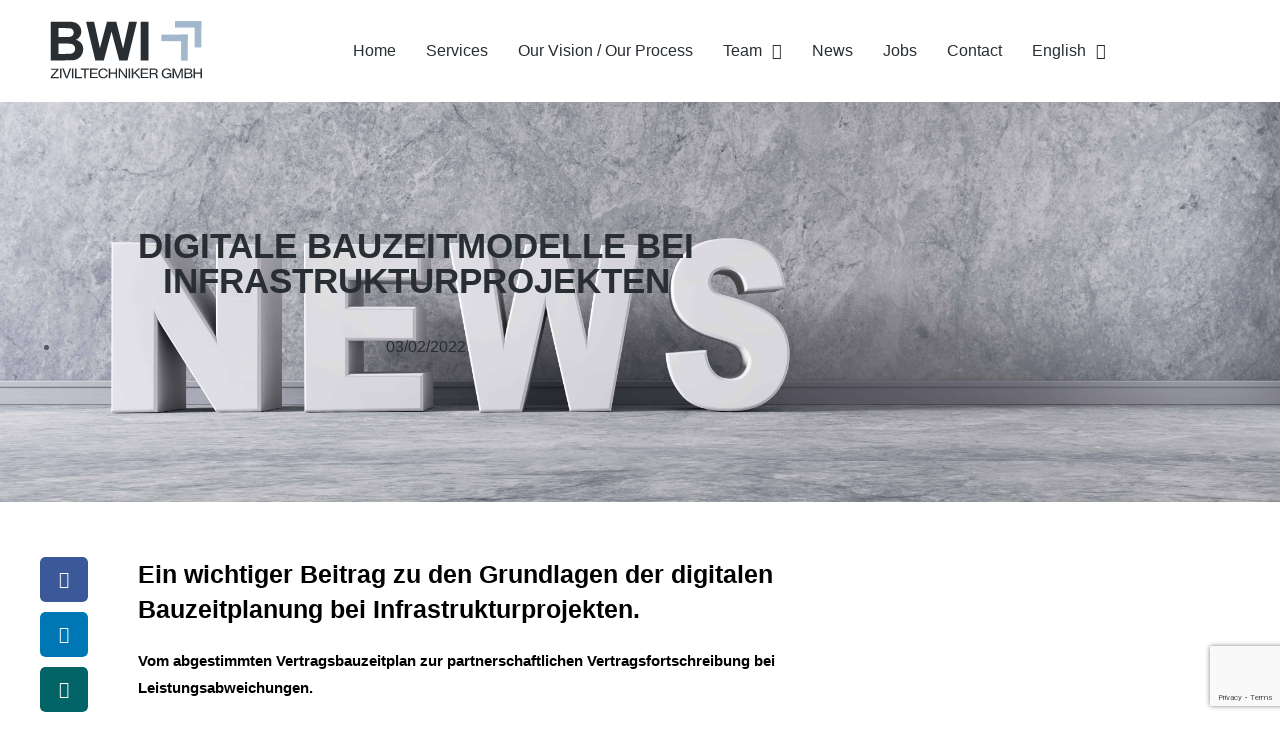

--- FILE ---
content_type: text/html; charset=UTF-8
request_url: https://www.bwi-bau.com/en/digitale-bauzeitmodelle-bei-infrastrukturprojekten/
body_size: 16233
content:
<!DOCTYPE html>
<html lang="en-US">
<head>
	<meta charset="UTF-8">
		<meta name='robots' content='index, follow, max-image-preview:large, max-snippet:-1, max-video-preview:-1' />
<link rel="pingback" href="https://www.bwi-ziviltechniker.com/xmlrpc.php">
<meta name="viewport" content="width=device-width, initial-scale=1">
	<!-- This site is optimized with the Yoast SEO plugin v26.8 - https://yoast.com/product/yoast-seo-wordpress/ -->
	<title>Digitale Bauzeitmodelle bei Infrastrukturprojekten - BWI Ziviltechniker GmbH</title>
	<link rel="canonical" href="https://www.bwi-ziviltechniker.com/en/digitale-bauzeitmodelle-bei-infrastrukturprojekten/" />
	<meta property="og:locale" content="en_US" />
	<meta property="og:type" content="article" />
	<meta property="og:title" content="Digitale Bauzeitmodelle bei Infrastrukturprojekten - BWI Ziviltechniker GmbH" />
	<meta property="og:description" content="Ein wichtiger Beitrag zu den Grundlagen der digitalen Bauzeitplanung bei Infrastrukturprojekten." />
	<meta property="og:url" content="https://www.bwi-ziviltechniker.com/en/digitale-bauzeitmodelle-bei-infrastrukturprojekten/" />
	<meta property="og:site_name" content="BWI Ziviltechniker GmbH" />
	<meta property="article:published_time" content="2022-02-03T13:57:44+00:00" />
	<meta property="article:modified_time" content="2022-04-22T16:56:09+00:00" />
	<meta property="og:image" content="https://www.bwi-ziviltechniker.com/wp-content/uploads/2022/02/BA_43.jpg" />
	<meta property="og:image:width" content="208" />
	<meta property="og:image:height" content="155" />
	<meta property="og:image:type" content="image/jpeg" />
	<meta name="author" content="Johanna Schaupp" />
	<meta name="twitter:card" content="summary_large_image" />
	<meta name="twitter:label1" content="Written by" />
	<meta name="twitter:data1" content="Johanna Schaupp" />
	<meta name="twitter:label2" content="Est. reading time" />
	<meta name="twitter:data2" content="1 minute" />
	<script type="application/ld+json" class="yoast-schema-graph">{"@context":"https://schema.org","@graph":[{"@type":"Article","@id":"https://www.bwi-ziviltechniker.com/digitale-bauzeitmodelle-bei-infrastrukturprojekten/#article","isPartOf":{"@id":"https://www.bwi-ziviltechniker.com/digitale-bauzeitmodelle-bei-infrastrukturprojekten/"},"author":{"name":"Johanna Schaupp","@id":"https://www.bwi-ziviltechniker.com/#/schema/person/6dfe42afff5f48bc46473fb782a7e63b"},"headline":"Digitale Bauzeitmodelle bei Infrastrukturprojekten","datePublished":"2022-02-03T13:57:44+00:00","dateModified":"2022-04-22T16:56:09+00:00","mainEntityOfPage":{"@id":"https://www.bwi-ziviltechniker.com/digitale-bauzeitmodelle-bei-infrastrukturprojekten/"},"wordCount":157,"commentCount":0,"publisher":{"@id":"https://www.bwi-ziviltechniker.com/#organization"},"image":{"@id":"https://www.bwi-ziviltechniker.com/digitale-bauzeitmodelle-bei-infrastrukturprojekten/#primaryimage"},"thumbnailUrl":"https://www.bwi-ziviltechniker.com/wp-content/uploads/2022/02/BA_43.jpg","keywords":["abgestimmter Vertragsbauzeitplan","Bauzeitplan","digitale Bauzeitmodelle","Infrastrukturprojekte","Leistungsabweichung","Vertrag","Vertragsbauzeitplan","Vertragsfortschreibung"],"articleSection":["Allgemein","Fachbeiträge"],"inLanguage":"en-US","potentialAction":[{"@type":"CommentAction","name":"Comment","target":["https://www.bwi-ziviltechniker.com/digitale-bauzeitmodelle-bei-infrastrukturprojekten/#respond"]}]},{"@type":"WebPage","@id":"https://www.bwi-ziviltechniker.com/digitale-bauzeitmodelle-bei-infrastrukturprojekten/","url":"https://www.bwi-ziviltechniker.com/digitale-bauzeitmodelle-bei-infrastrukturprojekten/","name":"Digitale Bauzeitmodelle bei Infrastrukturprojekten - BWI Ziviltechniker GmbH","isPartOf":{"@id":"https://www.bwi-ziviltechniker.com/#website"},"primaryImageOfPage":{"@id":"https://www.bwi-ziviltechniker.com/digitale-bauzeitmodelle-bei-infrastrukturprojekten/#primaryimage"},"image":{"@id":"https://www.bwi-ziviltechniker.com/digitale-bauzeitmodelle-bei-infrastrukturprojekten/#primaryimage"},"thumbnailUrl":"https://www.bwi-ziviltechniker.com/wp-content/uploads/2022/02/BA_43.jpg","datePublished":"2022-02-03T13:57:44+00:00","dateModified":"2022-04-22T16:56:09+00:00","breadcrumb":{"@id":"https://www.bwi-ziviltechniker.com/digitale-bauzeitmodelle-bei-infrastrukturprojekten/#breadcrumb"},"inLanguage":"en-US","potentialAction":[{"@type":"ReadAction","target":["https://www.bwi-ziviltechniker.com/digitale-bauzeitmodelle-bei-infrastrukturprojekten/"]}]},{"@type":"ImageObject","inLanguage":"en-US","@id":"https://www.bwi-ziviltechniker.com/digitale-bauzeitmodelle-bei-infrastrukturprojekten/#primaryimage","url":"https://www.bwi-ziviltechniker.com/wp-content/uploads/2022/02/BA_43.jpg","contentUrl":"https://www.bwi-ziviltechniker.com/wp-content/uploads/2022/02/BA_43.jpg","width":208,"height":155},{"@type":"BreadcrumbList","@id":"https://www.bwi-ziviltechniker.com/digitale-bauzeitmodelle-bei-infrastrukturprojekten/#breadcrumb","itemListElement":[{"@type":"ListItem","position":1,"name":"Startseite","item":"https://www.bwi-ziviltechniker.com/"},{"@type":"ListItem","position":2,"name":"Digitale Bauzeitmodelle bei Infrastrukturprojekten"}]},{"@type":"WebSite","@id":"https://www.bwi-ziviltechniker.com/#website","url":"https://www.bwi-ziviltechniker.com/","name":"BWI GmbH","description":"BWI Ziviltechniker GmbH","publisher":{"@id":"https://www.bwi-ziviltechniker.com/#organization"},"potentialAction":[{"@type":"SearchAction","target":{"@type":"EntryPoint","urlTemplate":"https://www.bwi-ziviltechniker.com/?s={search_term_string}"},"query-input":{"@type":"PropertyValueSpecification","valueRequired":true,"valueName":"search_term_string"}}],"inLanguage":"en-US"},{"@type":"Organization","@id":"https://www.bwi-ziviltechniker.com/#organization","name":"BWI Beratende Wirtschaftsingenieure für Bauwesen GmbH","url":"https://www.bwi-ziviltechniker.com/","logo":{"@type":"ImageObject","inLanguage":"en-US","@id":"https://www.bwi-ziviltechniker.com/#/schema/logo/image/","url":"https://www.bwi-bau.com/wp-content/uploads/2019/03/BWI-Schriftzug-schwarz_transparent-Kopie.png","contentUrl":"https://www.bwi-bau.com/wp-content/uploads/2019/03/BWI-Schriftzug-schwarz_transparent-Kopie.png","width":746,"height":748,"caption":"BWI Beratende Wirtschaftsingenieure für Bauwesen GmbH"},"image":{"@id":"https://www.bwi-ziviltechniker.com/#/schema/logo/image/"}},{"@type":"Person","@id":"https://www.bwi-ziviltechniker.com/#/schema/person/6dfe42afff5f48bc46473fb782a7e63b","name":"Johanna Schaupp","image":{"@type":"ImageObject","inLanguage":"en-US","@id":"https://www.bwi-ziviltechniker.com/#/schema/person/image/","url":"https://secure.gravatar.com/avatar/e6db4b2cba50fae59655b35e036ede81b0e6fac6cf88ae9c5e71768da827eda5?s=96&d=mm&r=g","contentUrl":"https://secure.gravatar.com/avatar/e6db4b2cba50fae59655b35e036ede81b0e6fac6cf88ae9c5e71768da827eda5?s=96&d=mm&r=g","caption":"Johanna Schaupp"},"url":"https://www.bwi-ziviltechniker.com/en/author/jschaupp/"}]}</script>
	<!-- / Yoast SEO plugin. -->


<link rel='dns-prefetch' href='//www.bwi-ziviltechniker.com' />
<link rel="alternate" type="application/rss+xml" title="BWI Ziviltechniker GmbH &raquo; Feed" href="https://www.bwi-ziviltechniker.com/en/feed/" />
<link rel="alternate" type="application/rss+xml" title="BWI Ziviltechniker GmbH &raquo; Comments Feed" href="https://www.bwi-ziviltechniker.com/en/comments/feed/" />
<link rel="alternate" type="application/rss+xml" title="BWI Ziviltechniker GmbH &raquo; Digitale Bauzeitmodelle bei Infrastrukturprojekten Comments Feed" href="https://www.bwi-ziviltechniker.com/en/digitale-bauzeitmodelle-bei-infrastrukturprojekten/feed/" />
<link rel="alternate" title="oEmbed (JSON)" type="application/json+oembed" href="https://www.bwi-ziviltechniker.com/en/wp-json/oembed/1.0/embed?url=https%3A%2F%2Fwww.bwi-ziviltechniker.com%2Fen%2Fdigitale-bauzeitmodelle-bei-infrastrukturprojekten%2F" />
<link rel="alternate" title="oEmbed (XML)" type="text/xml+oembed" href="https://www.bwi-ziviltechniker.com/en/wp-json/oembed/1.0/embed?url=https%3A%2F%2Fwww.bwi-ziviltechniker.com%2Fen%2Fdigitale-bauzeitmodelle-bei-infrastrukturprojekten%2F&#038;format=xml" />
<style id='wp-img-auto-sizes-contain-inline-css'>
img:is([sizes=auto i],[sizes^="auto," i]){contain-intrinsic-size:3000px 1500px}
/*# sourceURL=wp-img-auto-sizes-contain-inline-css */
</style>
<style id='wp-block-library-theme-inline-css'>
.wp-block-audio :where(figcaption){color:#555;font-size:13px;text-align:center}.is-dark-theme .wp-block-audio :where(figcaption){color:#ffffffa6}.wp-block-audio{margin:0 0 1em}.wp-block-code{border:1px solid #ccc;border-radius:4px;font-family:Menlo,Consolas,monaco,monospace;padding:.8em 1em}.wp-block-embed :where(figcaption){color:#555;font-size:13px;text-align:center}.is-dark-theme .wp-block-embed :where(figcaption){color:#ffffffa6}.wp-block-embed{margin:0 0 1em}.blocks-gallery-caption{color:#555;font-size:13px;text-align:center}.is-dark-theme .blocks-gallery-caption{color:#ffffffa6}:root :where(.wp-block-image figcaption){color:#555;font-size:13px;text-align:center}.is-dark-theme :root :where(.wp-block-image figcaption){color:#ffffffa6}.wp-block-image{margin:0 0 1em}.wp-block-pullquote{border-bottom:4px solid;border-top:4px solid;color:currentColor;margin-bottom:1.75em}.wp-block-pullquote :where(cite),.wp-block-pullquote :where(footer),.wp-block-pullquote__citation{color:currentColor;font-size:.8125em;font-style:normal;text-transform:uppercase}.wp-block-quote{border-left:.25em solid;margin:0 0 1.75em;padding-left:1em}.wp-block-quote cite,.wp-block-quote footer{color:currentColor;font-size:.8125em;font-style:normal;position:relative}.wp-block-quote:where(.has-text-align-right){border-left:none;border-right:.25em solid;padding-left:0;padding-right:1em}.wp-block-quote:where(.has-text-align-center){border:none;padding-left:0}.wp-block-quote.is-large,.wp-block-quote.is-style-large,.wp-block-quote:where(.is-style-plain){border:none}.wp-block-search .wp-block-search__label{font-weight:700}.wp-block-search__button{border:1px solid #ccc;padding:.375em .625em}:where(.wp-block-group.has-background){padding:1.25em 2.375em}.wp-block-separator.has-css-opacity{opacity:.4}.wp-block-separator{border:none;border-bottom:2px solid;margin-left:auto;margin-right:auto}.wp-block-separator.has-alpha-channel-opacity{opacity:1}.wp-block-separator:not(.is-style-wide):not(.is-style-dots){width:100px}.wp-block-separator.has-background:not(.is-style-dots){border-bottom:none;height:1px}.wp-block-separator.has-background:not(.is-style-wide):not(.is-style-dots){height:2px}.wp-block-table{margin:0 0 1em}.wp-block-table td,.wp-block-table th{word-break:normal}.wp-block-table :where(figcaption){color:#555;font-size:13px;text-align:center}.is-dark-theme .wp-block-table :where(figcaption){color:#ffffffa6}.wp-block-video :where(figcaption){color:#555;font-size:13px;text-align:center}.is-dark-theme .wp-block-video :where(figcaption){color:#ffffffa6}.wp-block-video{margin:0 0 1em}:root :where(.wp-block-template-part.has-background){margin-bottom:0;margin-top:0;padding:1.25em 2.375em}
/*# sourceURL=/wp-includes/css/dist/block-library/theme.min.css */
</style>
<style id='classic-theme-styles-inline-css'>
/*! This file is auto-generated */
.wp-block-button__link{color:#fff;background-color:#32373c;border-radius:9999px;box-shadow:none;text-decoration:none;padding:calc(.667em + 2px) calc(1.333em + 2px);font-size:1.125em}.wp-block-file__button{background:#32373c;color:#fff;text-decoration:none}
/*# sourceURL=/wp-includes/css/classic-themes.min.css */
</style>
<style id='global-styles-inline-css'>
:root{--wp--preset--aspect-ratio--square: 1;--wp--preset--aspect-ratio--4-3: 4/3;--wp--preset--aspect-ratio--3-4: 3/4;--wp--preset--aspect-ratio--3-2: 3/2;--wp--preset--aspect-ratio--2-3: 2/3;--wp--preset--aspect-ratio--16-9: 16/9;--wp--preset--aspect-ratio--9-16: 9/16;--wp--preset--color--black: #000000;--wp--preset--color--cyan-bluish-gray: #abb8c3;--wp--preset--color--white: #ffffff;--wp--preset--color--pale-pink: #f78da7;--wp--preset--color--vivid-red: #cf2e2e;--wp--preset--color--luminous-vivid-orange: #ff6900;--wp--preset--color--luminous-vivid-amber: #fcb900;--wp--preset--color--light-green-cyan: #7bdcb5;--wp--preset--color--vivid-green-cyan: #00d084;--wp--preset--color--pale-cyan-blue: #8ed1fc;--wp--preset--color--vivid-cyan-blue: #0693e3;--wp--preset--color--vivid-purple: #9b51e0;--wp--preset--gradient--vivid-cyan-blue-to-vivid-purple: linear-gradient(135deg,rgb(6,147,227) 0%,rgb(155,81,224) 100%);--wp--preset--gradient--light-green-cyan-to-vivid-green-cyan: linear-gradient(135deg,rgb(122,220,180) 0%,rgb(0,208,130) 100%);--wp--preset--gradient--luminous-vivid-amber-to-luminous-vivid-orange: linear-gradient(135deg,rgb(252,185,0) 0%,rgb(255,105,0) 100%);--wp--preset--gradient--luminous-vivid-orange-to-vivid-red: linear-gradient(135deg,rgb(255,105,0) 0%,rgb(207,46,46) 100%);--wp--preset--gradient--very-light-gray-to-cyan-bluish-gray: linear-gradient(135deg,rgb(238,238,238) 0%,rgb(169,184,195) 100%);--wp--preset--gradient--cool-to-warm-spectrum: linear-gradient(135deg,rgb(74,234,220) 0%,rgb(151,120,209) 20%,rgb(207,42,186) 40%,rgb(238,44,130) 60%,rgb(251,105,98) 80%,rgb(254,248,76) 100%);--wp--preset--gradient--blush-light-purple: linear-gradient(135deg,rgb(255,206,236) 0%,rgb(152,150,240) 100%);--wp--preset--gradient--blush-bordeaux: linear-gradient(135deg,rgb(254,205,165) 0%,rgb(254,45,45) 50%,rgb(107,0,62) 100%);--wp--preset--gradient--luminous-dusk: linear-gradient(135deg,rgb(255,203,112) 0%,rgb(199,81,192) 50%,rgb(65,88,208) 100%);--wp--preset--gradient--pale-ocean: linear-gradient(135deg,rgb(255,245,203) 0%,rgb(182,227,212) 50%,rgb(51,167,181) 100%);--wp--preset--gradient--electric-grass: linear-gradient(135deg,rgb(202,248,128) 0%,rgb(113,206,126) 100%);--wp--preset--gradient--midnight: linear-gradient(135deg,rgb(2,3,129) 0%,rgb(40,116,252) 100%);--wp--preset--font-size--small: 13px;--wp--preset--font-size--medium: 20px;--wp--preset--font-size--large: 36px;--wp--preset--font-size--x-large: 42px;--wp--preset--spacing--20: 0.44rem;--wp--preset--spacing--30: 0.67rem;--wp--preset--spacing--40: 1rem;--wp--preset--spacing--50: 1.5rem;--wp--preset--spacing--60: 2.25rem;--wp--preset--spacing--70: 3.38rem;--wp--preset--spacing--80: 5.06rem;--wp--preset--shadow--natural: 6px 6px 9px rgba(0, 0, 0, 0.2);--wp--preset--shadow--deep: 12px 12px 50px rgba(0, 0, 0, 0.4);--wp--preset--shadow--sharp: 6px 6px 0px rgba(0, 0, 0, 0.2);--wp--preset--shadow--outlined: 6px 6px 0px -3px rgb(255, 255, 255), 6px 6px rgb(0, 0, 0);--wp--preset--shadow--crisp: 6px 6px 0px rgb(0, 0, 0);}:where(.is-layout-flex){gap: 0.5em;}:where(.is-layout-grid){gap: 0.5em;}body .is-layout-flex{display: flex;}.is-layout-flex{flex-wrap: wrap;align-items: center;}.is-layout-flex > :is(*, div){margin: 0;}body .is-layout-grid{display: grid;}.is-layout-grid > :is(*, div){margin: 0;}:where(.wp-block-columns.is-layout-flex){gap: 2em;}:where(.wp-block-columns.is-layout-grid){gap: 2em;}:where(.wp-block-post-template.is-layout-flex){gap: 1.25em;}:where(.wp-block-post-template.is-layout-grid){gap: 1.25em;}.has-black-color{color: var(--wp--preset--color--black) !important;}.has-cyan-bluish-gray-color{color: var(--wp--preset--color--cyan-bluish-gray) !important;}.has-white-color{color: var(--wp--preset--color--white) !important;}.has-pale-pink-color{color: var(--wp--preset--color--pale-pink) !important;}.has-vivid-red-color{color: var(--wp--preset--color--vivid-red) !important;}.has-luminous-vivid-orange-color{color: var(--wp--preset--color--luminous-vivid-orange) !important;}.has-luminous-vivid-amber-color{color: var(--wp--preset--color--luminous-vivid-amber) !important;}.has-light-green-cyan-color{color: var(--wp--preset--color--light-green-cyan) !important;}.has-vivid-green-cyan-color{color: var(--wp--preset--color--vivid-green-cyan) !important;}.has-pale-cyan-blue-color{color: var(--wp--preset--color--pale-cyan-blue) !important;}.has-vivid-cyan-blue-color{color: var(--wp--preset--color--vivid-cyan-blue) !important;}.has-vivid-purple-color{color: var(--wp--preset--color--vivid-purple) !important;}.has-black-background-color{background-color: var(--wp--preset--color--black) !important;}.has-cyan-bluish-gray-background-color{background-color: var(--wp--preset--color--cyan-bluish-gray) !important;}.has-white-background-color{background-color: var(--wp--preset--color--white) !important;}.has-pale-pink-background-color{background-color: var(--wp--preset--color--pale-pink) !important;}.has-vivid-red-background-color{background-color: var(--wp--preset--color--vivid-red) !important;}.has-luminous-vivid-orange-background-color{background-color: var(--wp--preset--color--luminous-vivid-orange) !important;}.has-luminous-vivid-amber-background-color{background-color: var(--wp--preset--color--luminous-vivid-amber) !important;}.has-light-green-cyan-background-color{background-color: var(--wp--preset--color--light-green-cyan) !important;}.has-vivid-green-cyan-background-color{background-color: var(--wp--preset--color--vivid-green-cyan) !important;}.has-pale-cyan-blue-background-color{background-color: var(--wp--preset--color--pale-cyan-blue) !important;}.has-vivid-cyan-blue-background-color{background-color: var(--wp--preset--color--vivid-cyan-blue) !important;}.has-vivid-purple-background-color{background-color: var(--wp--preset--color--vivid-purple) !important;}.has-black-border-color{border-color: var(--wp--preset--color--black) !important;}.has-cyan-bluish-gray-border-color{border-color: var(--wp--preset--color--cyan-bluish-gray) !important;}.has-white-border-color{border-color: var(--wp--preset--color--white) !important;}.has-pale-pink-border-color{border-color: var(--wp--preset--color--pale-pink) !important;}.has-vivid-red-border-color{border-color: var(--wp--preset--color--vivid-red) !important;}.has-luminous-vivid-orange-border-color{border-color: var(--wp--preset--color--luminous-vivid-orange) !important;}.has-luminous-vivid-amber-border-color{border-color: var(--wp--preset--color--luminous-vivid-amber) !important;}.has-light-green-cyan-border-color{border-color: var(--wp--preset--color--light-green-cyan) !important;}.has-vivid-green-cyan-border-color{border-color: var(--wp--preset--color--vivid-green-cyan) !important;}.has-pale-cyan-blue-border-color{border-color: var(--wp--preset--color--pale-cyan-blue) !important;}.has-vivid-cyan-blue-border-color{border-color: var(--wp--preset--color--vivid-cyan-blue) !important;}.has-vivid-purple-border-color{border-color: var(--wp--preset--color--vivid-purple) !important;}.has-vivid-cyan-blue-to-vivid-purple-gradient-background{background: var(--wp--preset--gradient--vivid-cyan-blue-to-vivid-purple) !important;}.has-light-green-cyan-to-vivid-green-cyan-gradient-background{background: var(--wp--preset--gradient--light-green-cyan-to-vivid-green-cyan) !important;}.has-luminous-vivid-amber-to-luminous-vivid-orange-gradient-background{background: var(--wp--preset--gradient--luminous-vivid-amber-to-luminous-vivid-orange) !important;}.has-luminous-vivid-orange-to-vivid-red-gradient-background{background: var(--wp--preset--gradient--luminous-vivid-orange-to-vivid-red) !important;}.has-very-light-gray-to-cyan-bluish-gray-gradient-background{background: var(--wp--preset--gradient--very-light-gray-to-cyan-bluish-gray) !important;}.has-cool-to-warm-spectrum-gradient-background{background: var(--wp--preset--gradient--cool-to-warm-spectrum) !important;}.has-blush-light-purple-gradient-background{background: var(--wp--preset--gradient--blush-light-purple) !important;}.has-blush-bordeaux-gradient-background{background: var(--wp--preset--gradient--blush-bordeaux) !important;}.has-luminous-dusk-gradient-background{background: var(--wp--preset--gradient--luminous-dusk) !important;}.has-pale-ocean-gradient-background{background: var(--wp--preset--gradient--pale-ocean) !important;}.has-electric-grass-gradient-background{background: var(--wp--preset--gradient--electric-grass) !important;}.has-midnight-gradient-background{background: var(--wp--preset--gradient--midnight) !important;}.has-small-font-size{font-size: var(--wp--preset--font-size--small) !important;}.has-medium-font-size{font-size: var(--wp--preset--font-size--medium) !important;}.has-large-font-size{font-size: var(--wp--preset--font-size--large) !important;}.has-x-large-font-size{font-size: var(--wp--preset--font-size--x-large) !important;}
:where(.wp-block-post-template.is-layout-flex){gap: 1.25em;}:where(.wp-block-post-template.is-layout-grid){gap: 1.25em;}
:where(.wp-block-term-template.is-layout-flex){gap: 1.25em;}:where(.wp-block-term-template.is-layout-grid){gap: 1.25em;}
:where(.wp-block-columns.is-layout-flex){gap: 2em;}:where(.wp-block-columns.is-layout-grid){gap: 2em;}
:root :where(.wp-block-pullquote){font-size: 1.5em;line-height: 1.6;}
/*# sourceURL=global-styles-inline-css */
</style>
<style class="optimize_css_2" type="text/css" media="all">.wpcf7 .screen-reader-response{position:absolute;overflow:hidden;clip:rect(1px,1px,1px,1px);clip-path:inset(50%);height:1px;width:1px;margin:-1px;padding:0;border:0;word-wrap:normal!important}.wpcf7 .hidden-fields-container{display:none}.wpcf7 form .wpcf7-response-output{margin:2em .5em 1em;padding:.2em 1em;border:2px solid #00a0d2}.wpcf7 form.init .wpcf7-response-output,.wpcf7 form.resetting .wpcf7-response-output,.wpcf7 form.submitting .wpcf7-response-output{display:none}.wpcf7 form.sent .wpcf7-response-output{border-color:#46b450}.wpcf7 form.failed .wpcf7-response-output,.wpcf7 form.aborted .wpcf7-response-output{border-color:#dc3232}.wpcf7 form.spam .wpcf7-response-output{border-color:#f56e28}.wpcf7 form.invalid .wpcf7-response-output,.wpcf7 form.unaccepted .wpcf7-response-output,.wpcf7 form.payment-required .wpcf7-response-output{border-color:#ffb900}.wpcf7-form-control-wrap{position:relative}.wpcf7-not-valid-tip{color:#dc3232;font-size:1em;font-weight:400;display:block}.use-floating-validation-tip .wpcf7-not-valid-tip{position:relative;top:-2ex;left:1em;z-index:100;border:1px solid #dc3232;background:#fff;padding:.2em .8em;width:24em}.wpcf7-list-item{display:inline-block;margin:0 0 0 1em}.wpcf7-list-item-label::before,.wpcf7-list-item-label::after{content:" "}.wpcf7-spinner{visibility:hidden;display:inline-block;background-color:#23282d;opacity:.75;width:24px;height:24px;border:none;border-radius:100%;padding:0;margin:0 24px;position:relative}form.submitting .wpcf7-spinner{visibility:visible}.wpcf7-spinner::before{content:'';position:absolute;background-color:#fbfbfc;top:4px;left:4px;width:6px;height:6px;border:none;border-radius:100%;transform-origin:8px 8px;animation-name:spin;animation-duration:1000ms;animation-timing-function:linear;animation-iteration-count:infinite}@media (prefers-reduced-motion:reduce){.wpcf7-spinner::before{animation-name:blink;animation-duration:2000ms}}@keyframes spin{from{transform:rotate(0deg)}to{transform:rotate(360deg)}}@keyframes blink{from{opacity:0}50%{opacity:1}to{opacity:0}}.wpcf7 [inert]{opacity:.5}.wpcf7 input[type="file"]{cursor:pointer}.wpcf7 input[type="file"]:disabled{cursor:default}.wpcf7 .wpcf7-submit:disabled{cursor:not-allowed}.wpcf7 input[type="url"],.wpcf7 input[type="email"],.wpcf7 input[type="tel"]{direction:ltr}.wpcf7-reflection>output{display:list-item;list-style:none}.wpcf7-reflection>output[hidden]{display:none}</style>
<style class="optimize_css_2" type="text/css" media="all">.menu-item-object-language_switcher .trp-flag-image{display:inline-block;margin:-1px 5px;vertical-align:baseline;padding:0;border:0;border-radius:0}#wp-admin-bar-wp-rocket .trp-flag-image{width:18px!important;height:12px!important}.trp-language-switcher{height:42px;position:relative;box-sizing:border-box;width:200px;text-overflow:ellipsis;white-space:nowrap}.trp-language-switcher>div{box-sizing:border-box;padding:4px 20px 3px 13px;border:1.5px solid #949494;border-radius:2px;background-image:url(https://www.bwi-ziviltechniker.com/wp-content/plugins/translatepress-multilingual/assets/css/../../assets/images/arrow-down-3101.svg);background-repeat:no-repeat;background-position:calc(100% - 20px) calc(1em + 2px),calc(100% - 3px) calc(1em + 0px);background-size:8px 8px,8px 8px;background-repeat:no-repeat;background-color:#fff}.trp-language-switcher>div:hover{background-image:none}.trp-language-switcher>div>a{display:block;padding:7px 12px;border-radius:3px;text-decoration:none;color:#1E1E1E;font-style:normal;font-weight:400;font-size:16px}.trp-language-switcher>div>a:hover{background:#F0F0F0;border-radius:2px}.trp-language-switcher>div>a.trp-ls-shortcode-disabled-language{cursor:default}.trp-language-switcher>div>a.trp-ls-shortcode-disabled-language:hover{background:none}.trp-language-switcher>div>a>img{display:inline;margin:0 3px;width:18px;height:12px;border-radius:0}.trp-language-switcher .trp-ls-shortcode-current-language{display:inline-block}.trp-language-switcher:focus .trp-ls-shortcode-current-language,.trp-language-switcher:hover .trp-ls-shortcode-current-language{visibility:hidden}.trp-language-switcher .trp-ls-shortcode-language{display:inline-block;height:1px;overflow:hidden;visibility:hidden;z-index:1;max-height:250px;overflow-y:auto;left:0;top:0;min-height:auto}.trp-language-switcher:focus .trp-ls-shortcode-language,.trp-language-switcher:hover .trp-ls-shortcode-language{visibility:visible;max-height:250px;padding:4px 13px;height:auto;overflow-y:auto;position:absolute;left:0;top:0;display:inline-block!important;min-height:auto}#wpadminbar #wp-admin-bar-trp_edit_translation .ab-icon:before{content:'\f326';top:3px}@media screen and (max-width:782px){#wpadminbar #wp-admin-bar-trp_edit_translation>.ab-item{text-indent:0}#wpadminbar li#wp-admin-bar-trp_edit_translation{display:block}}</style>
<link rel='stylesheet' id='simple-line-icons-css' href='https://www.bwi-ziviltechniker.com/wp-content/themes/oceanwp/assets/css/third/simple-line-icons.min.css' media='all' />
<style class="optimize_css_2" type="text/css" media="all">@font-face{font-family:'Libre Franklin';font-style:italic;font-weight:100;font-display:swap;src:url(//www.bwi-ziviltechniker.com/wp-content/uploads/oceanwp-webfonts/jizMREVItHgc8qDIbSTKq4XkRiUawTk7f45UM9y05oZ8ReDLR-M.ttf) format('truetype')}@font-face{font-family:'Libre Franklin';font-style:italic;font-weight:200;font-display:swap;src:url(//www.bwi-ziviltechniker.com/wp-content/uploads/oceanwp-webfonts/jizMREVItHgc8qDIbSTKq4XkRiUawTk7f45UM9y05ob8RODLR-M.ttf) format('truetype')}@font-face{font-family:'Libre Franklin';font-style:italic;font-weight:300;font-display:swap;src:url(//www.bwi-ziviltechniker.com/wp-content/uploads/oceanwp-webfonts/jizMREVItHgc8qDIbSTKq4XkRiUawTk7f45UM9y05oYiRODLR-M.ttf) format('truetype')}@font-face{font-family:'Libre Franklin';font-style:italic;font-weight:400;font-display:swap;src:url(//www.bwi-ziviltechniker.com/wp-content/uploads/oceanwp-webfonts/jizMREVItHgc8qDIbSTKq4XkRiUawTk7f45UM9y05oZ8RODLR-M.ttf) format('truetype')}@font-face{font-family:'Libre Franklin';font-style:italic;font-weight:500;font-display:swap;src:url(//www.bwi-ziviltechniker.com/wp-content/uploads/oceanwp-webfonts/jizMREVItHgc8qDIbSTKq4XkRiUawTk7f45UM9y05oZORODLR-M.ttf) format('truetype')}@font-face{font-family:'Libre Franklin';font-style:italic;font-weight:600;font-display:swap;src:url(//www.bwi-ziviltechniker.com/wp-content/uploads/oceanwp-webfonts/jizMREVItHgc8qDIbSTKq4XkRiUawTk7f45UM9y05oaiQ-DLR-M.ttf) format('truetype')}@font-face{font-family:'Libre Franklin';font-style:italic;font-weight:700;font-display:swap;src:url(//www.bwi-ziviltechniker.com/wp-content/uploads/oceanwp-webfonts/jizMREVItHgc8qDIbSTKq4XkRiUawTk7f45UM9y05oabQ-DLR-M.ttf) format('truetype')}@font-face{font-family:'Libre Franklin';font-style:italic;font-weight:800;font-display:swap;src:url(//www.bwi-ziviltechniker.com/wp-content/uploads/oceanwp-webfonts/jizMREVItHgc8qDIbSTKq4XkRiUawTk7f45UM9y05ob8Q-DLR-M.ttf) format('truetype')}@font-face{font-family:'Libre Franklin';font-style:italic;font-weight:900;font-display:swap;src:url(//www.bwi-ziviltechniker.com/wp-content/uploads/oceanwp-webfonts/jizMREVItHgc8qDIbSTKq4XkRiUawTk7f45UM9y05obVQ-DLR-M.ttf) format('truetype')}@font-face{font-family:'Libre Franklin';font-style:normal;font-weight:100;font-display:swap;src:url(//www.bwi-ziviltechniker.com/wp-content/uploads/oceanwp-webfonts/jizOREVItHgc8qDIbSTKq4XkRg8T88bjFuXOnduhLsSkANDM.ttf) format('truetype')}@font-face{font-family:'Libre Franklin';font-style:normal;font-weight:200;font-display:swap;src:url(//www.bwi-ziviltechniker.com/wp-content/uploads/oceanwp-webfonts/jizOREVItHgc8qDIbSTKq4XkRg8T88bjFuXOnduhrsWkANDM.ttf) format('truetype')}@font-face{font-family:'Libre Franklin';font-style:normal;font-weight:300;font-display:swap;src:url(//www.bwi-ziviltechniker.com/wp-content/uploads/oceanwp-webfonts/jizOREVItHgc8qDIbSTKq4XkRg8T88bjFuXOnduhcMWkANDM.ttf) format('truetype')}@font-face{font-family:'Libre Franklin';font-style:normal;font-weight:400;font-display:swap;src:url(//www.bwi-ziviltechniker.com/wp-content/uploads/oceanwp-webfonts/jizOREVItHgc8qDIbSTKq4XkRg8T88bjFuXOnduhLsWkANDM.ttf) format('truetype')}@font-face{font-family:'Libre Franklin';font-style:normal;font-weight:500;font-display:swap;src:url(//www.bwi-ziviltechniker.com/wp-content/uploads/oceanwp-webfonts/jizOREVItHgc8qDIbSTKq4XkRg8T88bjFuXOnduhHMWkANDM.ttf) format('truetype')}@font-face{font-family:'Libre Franklin';font-style:normal;font-weight:600;font-display:swap;src:url(//www.bwi-ziviltechniker.com/wp-content/uploads/oceanwp-webfonts/jizOREVItHgc8qDIbSTKq4XkRg8T88bjFuXOnduh8MKkANDM.ttf) format('truetype')}@font-face{font-family:'Libre Franklin';font-style:normal;font-weight:700;font-display:swap;src:url(//www.bwi-ziviltechniker.com/wp-content/uploads/oceanwp-webfonts/jizOREVItHgc8qDIbSTKq4XkRg8T88bjFuXOnduhycKkANDM.ttf) format('truetype')}@font-face{font-family:'Libre Franklin';font-style:normal;font-weight:800;font-display:swap;src:url(//www.bwi-ziviltechniker.com/wp-content/uploads/oceanwp-webfonts/jizOREVItHgc8qDIbSTKq4XkRg8T88bjFuXOnduhrsKkANDM.ttf) format('truetype')}@font-face{font-family:'Libre Franklin';font-style:normal;font-weight:900;font-display:swap;src:url(//www.bwi-ziviltechniker.com/wp-content/uploads/oceanwp-webfonts/jizOREVItHgc8qDIbSTKq4XkRg8T88bjFuXOnduhh8KkANDM.ttf) format('truetype')}</style>
<link rel='stylesheet' id='eael-general-css' href='https://www.bwi-ziviltechniker.com/wp-content/plugins/essential-addons-for-elementor-lite/assets/front-end/css/view/general.min.css' media='all' />
<link rel='stylesheet' id='wpo_min-header-0-css' href='https://www.bwi-ziviltechniker.com/wp-content/cache/wpo-minify/1768915245/assets/wpo-minify-header-f8477451.min.css' media='all' />
<script id="wpo_min-header-0-js-extra">
var LS_Meta = {"v":"8.1.2","fixGSAP":"1"};
//# sourceURL=wpo_min-header-0-js-extra
</script>
<script src="https://www.bwi-ziviltechniker.com/wp-content/cache/wpo-minify/1768915245/assets/wpo-minify-header-0aba37ff.min.js" id="wpo_min-header-0-js"></script>
<meta name="generator" content="Powered by LayerSlider 8.1.2 - Build Heros, Sliders, and Popups. Create Animations and Beautiful, Rich Web Content as Easy as Never Before on WordPress." />
<!-- LayerSlider updates and docs at: https://layerslider.com -->
<link rel="https://api.w.org/" href="https://www.bwi-ziviltechniker.com/en/wp-json/" /><link rel="alternate" title="JSON" type="application/json" href="https://www.bwi-ziviltechniker.com/en/wp-json/wp/v2/posts/3024" /><link rel="EditURI" type="application/rsd+xml" title="RSD" href="https://www.bwi-ziviltechniker.com/xmlrpc.php?rsd" />

<link rel='shortlink' href='https://www.bwi-ziviltechniker.com/en/?p=3024' />
		<script type="text/javascript">
			var _statcounter = _statcounter || [];
			_statcounter.push({"tags": {"author": "jschaupp"}});
		</script>
		<link rel="alternate" hreflang="de-DE" href="https://www.bwi-ziviltechniker.com/digitale-bauzeitmodelle-bei-infrastrukturprojekten/"/>
<link rel="alternate" hreflang="en-US" href="https://www.bwi-ziviltechniker.com/en/digitale-bauzeitmodelle-bei-infrastrukturprojekten/"/>
<link rel="alternate" hreflang="de" href="https://www.bwi-ziviltechniker.com/digitale-bauzeitmodelle-bei-infrastrukturprojekten/"/>
<link rel="alternate" hreflang="en" href="https://www.bwi-ziviltechniker.com/en/digitale-bauzeitmodelle-bei-infrastrukturprojekten/"/>
<meta name="generator" content="Elementor 3.34.2; settings: css_print_method-internal, google_font-enabled, font_display-auto">
<style>.recentcomments a{display:inline !important;padding:0 !important;margin:0 !important;}</style>			<style>
				.e-con.e-parent:nth-of-type(n+4):not(.e-lazyloaded):not(.e-no-lazyload),
				.e-con.e-parent:nth-of-type(n+4):not(.e-lazyloaded):not(.e-no-lazyload) * {
					background-image: none !important;
				}
				@media screen and (max-height: 1024px) {
					.e-con.e-parent:nth-of-type(n+3):not(.e-lazyloaded):not(.e-no-lazyload),
					.e-con.e-parent:nth-of-type(n+3):not(.e-lazyloaded):not(.e-no-lazyload) * {
						background-image: none !important;
					}
				}
				@media screen and (max-height: 640px) {
					.e-con.e-parent:nth-of-type(n+2):not(.e-lazyloaded):not(.e-no-lazyload),
					.e-con.e-parent:nth-of-type(n+2):not(.e-lazyloaded):not(.e-no-lazyload) * {
						background-image: none !important;
					}
				}
			</style>
			<link rel="icon" href="https://www.bwi-ziviltechniker.com/wp-content/uploads/2020/02/BWI-Favicon-150x150.png" sizes="32x32" />
<link rel="icon" href="https://www.bwi-ziviltechniker.com/wp-content/uploads/2020/02/BWI-Favicon.png" sizes="192x192" />
<link rel="apple-touch-icon" href="https://www.bwi-ziviltechniker.com/wp-content/uploads/2020/02/BWI-Favicon.png" />
<meta name="msapplication-TileImage" content="https://www.bwi-ziviltechniker.com/wp-content/uploads/2020/02/BWI-Favicon.png" />
<!-- OceanWP CSS -->
<style type="text/css">
/* Colors */a:hover,a.light:hover,.theme-heading .text::before,.theme-heading .text::after,#top-bar-content >a:hover,#top-bar-social li.oceanwp-email a:hover,#site-navigation-wrap .dropdown-menu >li >a:hover,#site-header.medium-header #medium-searchform button:hover,.oceanwp-mobile-menu-icon a:hover,.blog-entry.post .blog-entry-header .entry-title a:hover,.blog-entry.post .blog-entry-readmore a:hover,.blog-entry.thumbnail-entry .blog-entry-category a,ul.meta li a:hover,.dropcap,.single nav.post-navigation .nav-links .title,body .related-post-title a:hover,body #wp-calendar caption,body .contact-info-widget.default i,body .contact-info-widget.big-icons i,body .custom-links-widget .oceanwp-custom-links li a:hover,body .custom-links-widget .oceanwp-custom-links li a:hover:before,body .posts-thumbnails-widget li a:hover,body .social-widget li.oceanwp-email a:hover,.comment-author .comment-meta .comment-reply-link,#respond #cancel-comment-reply-link:hover,#footer-widgets .footer-box a:hover,#footer-bottom a:hover,#footer-bottom #footer-bottom-menu a:hover,.sidr a:hover,.sidr-class-dropdown-toggle:hover,.sidr-class-menu-item-has-children.active >a,.sidr-class-menu-item-has-children.active >a >.sidr-class-dropdown-toggle,input[type=checkbox]:checked:before{color:#a3b8cc}.single nav.post-navigation .nav-links .title .owp-icon use,.blog-entry.post .blog-entry-readmore a:hover .owp-icon use,body .contact-info-widget.default .owp-icon use,body .contact-info-widget.big-icons .owp-icon use{stroke:#a3b8cc}input[type="button"],input[type="reset"],input[type="submit"],button[type="submit"],.button,#site-navigation-wrap .dropdown-menu >li.btn >a >span,.thumbnail:hover i,.thumbnail:hover .link-post-svg-icon,.post-quote-content,.omw-modal .omw-close-modal,body .contact-info-widget.big-icons li:hover i,body .contact-info-widget.big-icons li:hover .owp-icon,body div.wpforms-container-full .wpforms-form input[type=submit],body div.wpforms-container-full .wpforms-form button[type=submit],body div.wpforms-container-full .wpforms-form .wpforms-page-button,.woocommerce-cart .wp-element-button,.woocommerce-checkout .wp-element-button,.wp-block-button__link{background-color:#a3b8cc}.widget-title{border-color:#a3b8cc}blockquote{border-color:#a3b8cc}.wp-block-quote{border-color:#a3b8cc}#searchform-dropdown{border-color:#a3b8cc}.dropdown-menu .sub-menu{border-color:#a3b8cc}.blog-entry.large-entry .blog-entry-readmore a:hover{border-color:#a3b8cc}.oceanwp-newsletter-form-wrap input[type="email"]:focus{border-color:#a3b8cc}.social-widget li.oceanwp-email a:hover{border-color:#a3b8cc}#respond #cancel-comment-reply-link:hover{border-color:#a3b8cc}body .contact-info-widget.big-icons li:hover i{border-color:#a3b8cc}body .contact-info-widget.big-icons li:hover .owp-icon{border-color:#a3b8cc}#footer-widgets .oceanwp-newsletter-form-wrap input[type="email"]:focus{border-color:#a3b8cc}input[type="button"]:hover,input[type="reset"]:hover,input[type="submit"]:hover,button[type="submit"]:hover,input[type="button"]:focus,input[type="reset"]:focus,input[type="submit"]:focus,button[type="submit"]:focus,.button:hover,.button:focus,#site-navigation-wrap .dropdown-menu >li.btn >a:hover >span,.post-quote-author,.omw-modal .omw-close-modal:hover,body div.wpforms-container-full .wpforms-form input[type=submit]:hover,body div.wpforms-container-full .wpforms-form button[type=submit]:hover,body div.wpforms-container-full .wpforms-form .wpforms-page-button:hover,.woocommerce-cart .wp-element-button:hover,.woocommerce-checkout .wp-element-button:hover,.wp-block-button__link:hover{background-color:#a3b8cc}a{color:#000000}a .owp-icon use{stroke:#000000}a:hover{color:#a3b8cc}a:hover .owp-icon use{stroke:#a3b8cc}body .theme-button,body input[type="submit"],body button[type="submit"],body button,body .button,body div.wpforms-container-full .wpforms-form input[type=submit],body div.wpforms-container-full .wpforms-form button[type=submit],body div.wpforms-container-full .wpforms-form .wpforms-page-button,.woocommerce-cart .wp-element-button,.woocommerce-checkout .wp-element-button,.wp-block-button__link{border-color:#ffffff}body .theme-button:hover,body input[type="submit"]:hover,body button[type="submit"]:hover,body button:hover,body .button:hover,body div.wpforms-container-full .wpforms-form input[type=submit]:hover,body div.wpforms-container-full .wpforms-form input[type=submit]:active,body div.wpforms-container-full .wpforms-form button[type=submit]:hover,body div.wpforms-container-full .wpforms-form button[type=submit]:active,body div.wpforms-container-full .wpforms-form .wpforms-page-button:hover,body div.wpforms-container-full .wpforms-form .wpforms-page-button:active,.woocommerce-cart .wp-element-button:hover,.woocommerce-checkout .wp-element-button:hover,.wp-block-button__link:hover{border-color:#ffffff}body{color:#000000}h1,h2,h3,h4,h5,h6,.theme-heading,.widget-title,.oceanwp-widget-recent-posts-title,.comment-reply-title,.entry-title,.sidebar-box .widget-title{color:#000000}/* OceanWP Style Settings CSS */.theme-button,input[type="submit"],button[type="submit"],button,.button,body div.wpforms-container-full .wpforms-form input[type=submit],body div.wpforms-container-full .wpforms-form button[type=submit],body div.wpforms-container-full .wpforms-form .wpforms-page-button{border-style:solid}.theme-button,input[type="submit"],button[type="submit"],button,.button,body div.wpforms-container-full .wpforms-form input[type=submit],body div.wpforms-container-full .wpforms-form button[type=submit],body div.wpforms-container-full .wpforms-form .wpforms-page-button{border-width:1px}form input[type="text"],form input[type="password"],form input[type="email"],form input[type="url"],form input[type="date"],form input[type="month"],form input[type="time"],form input[type="datetime"],form input[type="datetime-local"],form input[type="week"],form input[type="number"],form input[type="search"],form input[type="tel"],form input[type="color"],form select,form textarea,.woocommerce .woocommerce-checkout .select2-container--default .select2-selection--single{border-style:solid}body div.wpforms-container-full .wpforms-form input[type=date],body div.wpforms-container-full .wpforms-form input[type=datetime],body div.wpforms-container-full .wpforms-form input[type=datetime-local],body div.wpforms-container-full .wpforms-form input[type=email],body div.wpforms-container-full .wpforms-form input[type=month],body div.wpforms-container-full .wpforms-form input[type=number],body div.wpforms-container-full .wpforms-form input[type=password],body div.wpforms-container-full .wpforms-form input[type=range],body div.wpforms-container-full .wpforms-form input[type=search],body div.wpforms-container-full .wpforms-form input[type=tel],body div.wpforms-container-full .wpforms-form input[type=text],body div.wpforms-container-full .wpforms-form input[type=time],body div.wpforms-container-full .wpforms-form input[type=url],body div.wpforms-container-full .wpforms-form input[type=week],body div.wpforms-container-full .wpforms-form select,body div.wpforms-container-full .wpforms-form textarea{border-style:solid}form input[type="text"],form input[type="password"],form input[type="email"],form input[type="url"],form input[type="date"],form input[type="month"],form input[type="time"],form input[type="datetime"],form input[type="datetime-local"],form input[type="week"],form input[type="number"],form input[type="search"],form input[type="tel"],form input[type="color"],form select,form textarea{border-radius:3px}body div.wpforms-container-full .wpforms-form input[type=date],body div.wpforms-container-full .wpforms-form input[type=datetime],body div.wpforms-container-full .wpforms-form input[type=datetime-local],body div.wpforms-container-full .wpforms-form input[type=email],body div.wpforms-container-full .wpforms-form input[type=month],body div.wpforms-container-full .wpforms-form input[type=number],body div.wpforms-container-full .wpforms-form input[type=password],body div.wpforms-container-full .wpforms-form input[type=range],body div.wpforms-container-full .wpforms-form input[type=search],body div.wpforms-container-full .wpforms-form input[type=tel],body div.wpforms-container-full .wpforms-form input[type=text],body div.wpforms-container-full .wpforms-form input[type=time],body div.wpforms-container-full .wpforms-form input[type=url],body div.wpforms-container-full .wpforms-form input[type=week],body div.wpforms-container-full .wpforms-form select,body div.wpforms-container-full .wpforms-form textarea{border-radius:3px}/* Header */#site-header.has-header-media .overlay-header-media{background-color:rgba(0,0,0,0.5)}#site-logo #site-logo-inner a img,#site-header.center-header #site-navigation-wrap .middle-site-logo a img{max-width:90px}.effect-one #site-navigation-wrap .dropdown-menu >li >a.menu-link >span:after,.effect-three #site-navigation-wrap .dropdown-menu >li >a.menu-link >span:after,.effect-five #site-navigation-wrap .dropdown-menu >li >a.menu-link >span:before,.effect-five #site-navigation-wrap .dropdown-menu >li >a.menu-link >span:after,.effect-nine #site-navigation-wrap .dropdown-menu >li >a.menu-link >span:before,.effect-nine #site-navigation-wrap .dropdown-menu >li >a.menu-link >span:after{background-color:#3296a2}.effect-four #site-navigation-wrap .dropdown-menu >li >a.menu-link >span:before,.effect-four #site-navigation-wrap .dropdown-menu >li >a.menu-link >span:after,.effect-seven #site-navigation-wrap .dropdown-menu >li >a.menu-link:hover >span:after,.effect-seven #site-navigation-wrap .dropdown-menu >li.sfHover >a.menu-link >span:after{color:#3296a2}.effect-seven #site-navigation-wrap .dropdown-menu >li >a.menu-link:hover >span:after,.effect-seven #site-navigation-wrap .dropdown-menu >li.sfHover >a.menu-link >span:after{text-shadow:10px 0 #3296a2,-10px 0 #3296a2}#site-navigation-wrap .dropdown-menu >li >a,.oceanwp-mobile-menu-icon a,#searchform-header-replace-close{color:#ffffff}#site-navigation-wrap .dropdown-menu >li >a .owp-icon use,.oceanwp-mobile-menu-icon a .owp-icon use,#searchform-header-replace-close .owp-icon use{stroke:#ffffff}#site-navigation-wrap .dropdown-menu >li >a:hover,.oceanwp-mobile-menu-icon a:hover,#searchform-header-replace-close:hover{color:#3296a2}#site-navigation-wrap .dropdown-menu >li >a:hover .owp-icon use,.oceanwp-mobile-menu-icon a:hover .owp-icon use,#searchform-header-replace-close:hover .owp-icon use{stroke:#3296a2}.dropdown-menu .sub-menu,#searchform-dropdown,.current-shop-items-dropdown{border-color:#3296a2}.navigation li.mega-cat .mega-cat-title{color:#292e33}.navigation li.mega-cat ul li .mega-post-title a{color:#ffffff}.navigation li.mega-cat ul li .mega-post-title a:hover{color:#292e33}/* Blog CSS */.ocean-single-post-header ul.meta-item li a:hover{color:#333333}/* Footer Widgets */#footer-widgets{padding:0}#footer-widgets{background-color:#292e33}/* Footer Copyright */#footer-bottom{padding:20px 0 20px 0}#footer-bottom{background-color:#292e33}#footer-bottom a:hover,#footer-bottom #footer-bottom-menu a:hover{color:#3296a2}/* Typography */body{font-size:14px;line-height:1.8}h1,h2,h3,h4,h5,h6,.theme-heading,.widget-title,.oceanwp-widget-recent-posts-title,.comment-reply-title,.entry-title,.sidebar-box .widget-title{line-height:1.4}h1{font-size:23px;line-height:1.4}h2{font-size:20px;line-height:1.4}h3{font-size:18px;line-height:1.4}h4{font-size:17px;line-height:1.4}h5{font-size:14px;line-height:1.4}h6{font-size:15px;line-height:1.4}.page-header .page-header-title,.page-header.background-image-page-header .page-header-title{font-size:32px;line-height:1.4}.page-header .page-subheading{font-size:15px;line-height:1.8}.site-breadcrumbs,.site-breadcrumbs a{font-size:13px;line-height:1.4}#top-bar-content,#top-bar-social-alt{font-size:12px;line-height:1.8}#site-logo a.site-logo-text{font-size:24px;line-height:1.8}#site-navigation-wrap .dropdown-menu >li >a,#site-header.full_screen-header .fs-dropdown-menu >li >a,#site-header.top-header #site-navigation-wrap .dropdown-menu >li >a,#site-header.center-header #site-navigation-wrap .dropdown-menu >li >a,#site-header.medium-header #site-navigation-wrap .dropdown-menu >li >a,.oceanwp-mobile-menu-icon a{font-family:'Libre Franklin';letter-spacing:.4px}.dropdown-menu ul li a.menu-link,#site-header.full_screen-header .fs-dropdown-menu ul.sub-menu li a{font-size:12px;line-height:1.2;letter-spacing:.6px}.sidr-class-dropdown-menu li a,a.sidr-class-toggle-sidr-close,#mobile-dropdown ul li a,body #mobile-fullscreen ul li a{font-size:15px;line-height:1.8}.blog-entry.post .blog-entry-header .entry-title a{font-size:24px;line-height:1.4}.ocean-single-post-header .single-post-title{font-size:34px;line-height:1.4;letter-spacing:.6px}.ocean-single-post-header ul.meta-item li,.ocean-single-post-header ul.meta-item li a{font-size:13px;line-height:1.4;letter-spacing:.6px}.ocean-single-post-header .post-author-name,.ocean-single-post-header .post-author-name a{font-size:14px;line-height:1.4;letter-spacing:.6px}.ocean-single-post-header .post-author-description{font-size:12px;line-height:1.4;letter-spacing:.6px}.single-post .entry-title{line-height:1.4;letter-spacing:.6px}.single-post ul.meta li,.single-post ul.meta li a{font-size:14px;line-height:1.4;letter-spacing:.6px}.sidebar-box .widget-title,.sidebar-box.widget_block .wp-block-heading{font-size:13px;line-height:1;letter-spacing:1px}#footer-widgets .footer-box .widget-title{font-size:13px;line-height:1;letter-spacing:1px}#footer-bottom #copyright{font-size:12px;line-height:1}#footer-bottom #footer-bottom-menu{font-size:12px;line-height:1}.woocommerce-store-notice.demo_store{line-height:2;letter-spacing:1.5px}.demo_store .woocommerce-store-notice__dismiss-link{line-height:2;letter-spacing:1.5px}.woocommerce ul.products li.product li.title h2,.woocommerce ul.products li.product li.title a{font-size:14px;line-height:1.5}.woocommerce ul.products li.product li.category,.woocommerce ul.products li.product li.category a{font-size:12px;line-height:1}.woocommerce ul.products li.product .price{font-size:18px;line-height:1}.woocommerce ul.products li.product .button,.woocommerce ul.products li.product .product-inner .added_to_cart{font-size:12px;line-height:1.5;letter-spacing:1px}.woocommerce ul.products li.owp-woo-cond-notice span,.woocommerce ul.products li.owp-woo-cond-notice a{font-size:16px;line-height:1;letter-spacing:1px;font-weight:600;text-transform:capitalize}.woocommerce div.product .product_title{font-size:24px;line-height:1.4;letter-spacing:.6px}.woocommerce div.product p.price{font-size:36px;line-height:1}.woocommerce .owp-btn-normal .summary form button.button,.woocommerce .owp-btn-big .summary form button.button,.woocommerce .owp-btn-very-big .summary form button.button{font-size:12px;line-height:1.5;letter-spacing:1px;text-transform:uppercase}.woocommerce div.owp-woo-single-cond-notice span,.woocommerce div.owp-woo-single-cond-notice a{font-size:18px;line-height:2;letter-spacing:1.5px;font-weight:600;text-transform:capitalize}.ocean-preloader--active .preloader-after-content{font-size:20px;line-height:1.8;letter-spacing:.6px}
</style>	<meta name="viewport" content="width=device-width, initial-scale=1.0, viewport-fit=cover" /></head>
<body class="wp-singular post-template-default single single-post postid-3024 single-format-standard wp-custom-logo wp-embed-responsive wp-theme-oceanwp translatepress-en_US oceanwp-theme dropdown-mobile no-header-border default-breakpoint has-sidebar content-right-sidebar post-in-category-allgemein post-in-category-fachbeitraege has-breadcrumbs elementor-default elementor-template-canvas elementor-kit-1541 elementor-page-1568">
			<div data-elementor-type="single" data-elementor-id="1568" class="elementor elementor-1568 elementor-location-single post-3024 post type-post status-publish format-standard has-post-thumbnail hentry category-allgemein category-fachbeitraege tag-abgestimmter-vertragsbauzeitplan tag-bauzeitplan tag-digitale-bauzeitmodelle tag-infrastrukturprojekte tag-leistungsabweichung tag-vertrag tag-vertragsbauzeitplan tag-vertragsfortschreibung entry has-media">
		<div class="elementor-section-wrap">
					<section class="elementor-section elementor-top-section elementor-element elementor-element-37697a04 elementor-section-content-middle elementor-section-stretched elementor-section-boxed elementor-section-height-default elementor-section-height-default" data-id="37697a04" data-element_type="section" data-settings="{&quot;background_background&quot;:&quot;classic&quot;,&quot;sticky&quot;:&quot;top&quot;,&quot;stretch_section&quot;:&quot;section-stretched&quot;,&quot;sticky_on&quot;:[&quot;desktop&quot;,&quot;tablet&quot;,&quot;mobile&quot;],&quot;sticky_offset&quot;:0,&quot;sticky_effects_offset&quot;:0}">
						<div class="elementor-container elementor-column-gap-default">
					<div class="elementor-column elementor-col-50 elementor-top-column elementor-element elementor-element-4779ee3f" data-id="4779ee3f" data-element_type="column">
			<div class="elementor-widget-wrap elementor-element-populated">
						<div class="elementor-element elementor-element-19bb0a56 elementor-widget elementor-widget-image" data-id="19bb0a56" data-element_type="widget" data-widget_type="image.default">
				<div class="elementor-widget-container">
																<a href="/en/">
							<img width="1024" height="1024" src="https://www.bwi-ziviltechniker.com/wp-content/uploads/2022/03/BWI-Ziviltechniker-GmbH-Logo-1.svg" class="attachment-large size-large wp-image-3367" alt="" />								</a>
															</div>
				</div>
					</div>
		</div>
				<div class="elementor-column elementor-col-50 elementor-top-column elementor-element elementor-element-3819e2e0" data-id="3819e2e0" data-element_type="column">
			<div class="elementor-widget-wrap elementor-element-populated">
						<div class="elementor-element elementor-element-5e445687 elementor-nav-menu__align-right elementor-nav-menu--stretch elementor-nav-menu__text-align-center elementor-nav-menu--indicator-classic elementor-nav-menu--dropdown-tablet elementor-nav-menu--toggle elementor-nav-menu--burger elementor-widget elementor-widget-nav-menu" data-id="5e445687" data-element_type="widget" data-settings="{&quot;full_width&quot;:&quot;stretch&quot;,&quot;layout&quot;:&quot;horizontal&quot;,&quot;toggle&quot;:&quot;burger&quot;}" data-widget_type="nav-menu.default">
				<div class="elementor-widget-container">
								<nav role="navigation" class="elementor-nav-menu--main elementor-nav-menu__container elementor-nav-menu--layout-horizontal e--pointer-double-line e--animation-drop-in"><ul id="menu-1-5e445687" class="elementor-nav-menu"><li class="menu-item menu-item-type-post_type menu-item-object-page menu-item-home menu-item-3822"><a href="https://www.bwi-ziviltechniker.com/en/" class="elementor-item">Home</a></li>
<li class="menu-item menu-item-type-post_type menu-item-object-page menu-item-3824"><a href="https://www.bwi-ziviltechniker.com/en/services/" class="elementor-item">Services</a></li>
<li class="menu-item menu-item-type-post_type menu-item-object-page menu-item-3823"><a href="https://www.bwi-ziviltechniker.com/en/our-vision-our-process/" class="elementor-item">Our Vision / Our Process</a></li>
<li class="menu-item menu-item-type-post_type menu-item-object-page menu-item-has-children menu-item-3825"><a href="https://www.bwi-ziviltechniker.com/en/team/" class="elementor-item">Team</a>
<ul class="sub-menu elementor-nav-menu--dropdown">
	<li class="menu-item menu-item-type-post_type menu-item-object-page menu-item-3887"><a href="https://www.bwi-ziviltechniker.com/en/team/" class="elementor-sub-item">Übersicht</a></li>
	<li class="menu-item menu-item-type-post_type menu-item-object-page menu-item-3830"><a href="https://www.bwi-ziviltechniker.com/en/michaelwerkl/" class="elementor-sub-item">Michael Werkl</a></li>
	<li class="menu-item menu-item-type-post_type menu-item-object-page menu-item-3831"><a href="https://www.bwi-ziviltechniker.com/en/stefankahrerdeim/" class="elementor-sub-item">Stefan Kahrer-Deim</a></li>
	<li class="menu-item menu-item-type-post_type menu-item-object-page menu-item-5586"><a href="https://www.bwi-ziviltechniker.com/en/reinhildnoestlthaller/" class="elementor-sub-item">Reinhild Nöstlthaller</a></li>
	<li class="menu-item menu-item-type-post_type menu-item-object-page menu-item-3828"><a href="https://www.bwi-ziviltechniker.com/en/jakobscholler/" class="elementor-sub-item">Jakob Scholler</a></li>
	<li class="menu-item menu-item-type-post_type menu-item-object-page menu-item-5131"><a href="https://www.bwi-ziviltechniker.com/en/christiangranitzer/" class="elementor-sub-item">Christian Granitzer</a></li>
	<li class="menu-item menu-item-type-post_type menu-item-object-page menu-item-4389"><a href="https://www.bwi-ziviltechniker.com/en/florianbendl/" class="elementor-sub-item">Florian Bendl</a></li>
	<li class="menu-item menu-item-type-post_type menu-item-object-page menu-item-4799"><a href="https://www.bwi-ziviltechniker.com/en/corneliapomberger/" class="elementor-sub-item">Cornelia Pomberger</a></li>
	<li class="menu-item menu-item-type-post_type menu-item-object-page menu-item-4944"><a href="https://www.bwi-ziviltechniker.com/en/annamoeth/" class="elementor-sub-item">Anna Möth</a></li>
	<li class="menu-item menu-item-type-post_type menu-item-object-page menu-item-5762"><a href="https://www.bwi-ziviltechniker.com/en/stefansalmutter/" class="elementor-sub-item">Stefan Salmutter</a></li>
	<li class="menu-item menu-item-type-post_type menu-item-object-page menu-item-5787"><a href="https://www.bwi-ziviltechniker.com/en/manuelseitz/" class="elementor-sub-item">Manuel Seitz</a></li>
</ul>
</li>
<li class="menu-item menu-item-type-post_type menu-item-object-page menu-item-3935"><a href="https://www.bwi-ziviltechniker.com/en/news/" class="elementor-item">News</a></li>
<li class="menu-item menu-item-type-post_type menu-item-object-page menu-item-4447"><a href="https://www.bwi-ziviltechniker.com/en/jobs/" class="elementor-item">Jobs</a></li>
<li class="menu-item menu-item-type-post_type menu-item-object-page menu-item-3945"><a href="https://www.bwi-ziviltechniker.com/en/kontakt/" class="elementor-item">Contact</a></li>
<li class="trp-language-switcher-container menu-item menu-item-type-post_type menu-item-object-language_switcher menu-item-has-children current-language-menu-item menu-item-3832"><a href="https://www.bwi-ziviltechniker.com/en/digitale-bauzeitmodelle-bei-infrastrukturprojekten/" class="elementor-item elementor-item-anchor"><span data-no-translation><span class="trp-ls-language-name">English</span></span></a>
<ul class="sub-menu elementor-nav-menu--dropdown">
	<li class="trp-language-switcher-container menu-item menu-item-type-post_type menu-item-object-language_switcher menu-item-3834"><a href="https://www.bwi-ziviltechniker.com/digitale-bauzeitmodelle-bei-infrastrukturprojekten/" class="elementor-sub-item elementor-item-anchor"><span data-no-translation><span class="trp-ls-language-name">German</span></span></a></li>
</ul>
</li>
</ul></nav>
					<div class="elementor-menu-toggle" role="button" tabindex="0" aria-label="Menu Toggle" aria-expanded="false" data-no-translation-aria-label="">
			<i class="eicon-menu-bar" aria-hidden="true"></i>
			<span class="elementor-screen-only" data-no-translation="" data-trp-gettext="">Menu</span>
		</div>
			<nav class="elementor-nav-menu--dropdown elementor-nav-menu__container" role="navigation" aria-hidden="true"><ul id="menu-2-5e445687" class="elementor-nav-menu"><li class="menu-item menu-item-type-post_type menu-item-object-page menu-item-home menu-item-3822"><a href="https://www.bwi-ziviltechniker.com/en/" class="elementor-item">Home</a></li>
<li class="menu-item menu-item-type-post_type menu-item-object-page menu-item-3824"><a href="https://www.bwi-ziviltechniker.com/en/services/" class="elementor-item">Services</a></li>
<li class="menu-item menu-item-type-post_type menu-item-object-page menu-item-3823"><a href="https://www.bwi-ziviltechniker.com/en/our-vision-our-process/" class="elementor-item">Our Vision / Our Process</a></li>
<li class="menu-item menu-item-type-post_type menu-item-object-page menu-item-has-children menu-item-3825"><a href="https://www.bwi-ziviltechniker.com/en/team/" class="elementor-item">Team</a>
<ul class="sub-menu elementor-nav-menu--dropdown">
	<li class="menu-item menu-item-type-post_type menu-item-object-page menu-item-3887"><a href="https://www.bwi-ziviltechniker.com/en/team/" class="elementor-sub-item">Übersicht</a></li>
	<li class="menu-item menu-item-type-post_type menu-item-object-page menu-item-3830"><a href="https://www.bwi-ziviltechniker.com/en/michaelwerkl/" class="elementor-sub-item">Michael Werkl</a></li>
	<li class="menu-item menu-item-type-post_type menu-item-object-page menu-item-3831"><a href="https://www.bwi-ziviltechniker.com/en/stefankahrerdeim/" class="elementor-sub-item">Stefan Kahrer-Deim</a></li>
	<li class="menu-item menu-item-type-post_type menu-item-object-page menu-item-5586"><a href="https://www.bwi-ziviltechniker.com/en/reinhildnoestlthaller/" class="elementor-sub-item">Reinhild Nöstlthaller</a></li>
	<li class="menu-item menu-item-type-post_type menu-item-object-page menu-item-3828"><a href="https://www.bwi-ziviltechniker.com/en/jakobscholler/" class="elementor-sub-item">Jakob Scholler</a></li>
	<li class="menu-item menu-item-type-post_type menu-item-object-page menu-item-5131"><a href="https://www.bwi-ziviltechniker.com/en/christiangranitzer/" class="elementor-sub-item">Christian Granitzer</a></li>
	<li class="menu-item menu-item-type-post_type menu-item-object-page menu-item-4389"><a href="https://www.bwi-ziviltechniker.com/en/florianbendl/" class="elementor-sub-item">Florian Bendl</a></li>
	<li class="menu-item menu-item-type-post_type menu-item-object-page menu-item-4799"><a href="https://www.bwi-ziviltechniker.com/en/corneliapomberger/" class="elementor-sub-item">Cornelia Pomberger</a></li>
	<li class="menu-item menu-item-type-post_type menu-item-object-page menu-item-4944"><a href="https://www.bwi-ziviltechniker.com/en/annamoeth/" class="elementor-sub-item">Anna Möth</a></li>
	<li class="menu-item menu-item-type-post_type menu-item-object-page menu-item-5762"><a href="https://www.bwi-ziviltechniker.com/en/stefansalmutter/" class="elementor-sub-item">Stefan Salmutter</a></li>
	<li class="menu-item menu-item-type-post_type menu-item-object-page menu-item-5787"><a href="https://www.bwi-ziviltechniker.com/en/manuelseitz/" class="elementor-sub-item">Manuel Seitz</a></li>
</ul>
</li>
<li class="menu-item menu-item-type-post_type menu-item-object-page menu-item-3935"><a href="https://www.bwi-ziviltechniker.com/en/news/" class="elementor-item">News</a></li>
<li class="menu-item menu-item-type-post_type menu-item-object-page menu-item-4447"><a href="https://www.bwi-ziviltechniker.com/en/jobs/" class="elementor-item">Jobs</a></li>
<li class="menu-item menu-item-type-post_type menu-item-object-page menu-item-3945"><a href="https://www.bwi-ziviltechniker.com/en/kontakt/" class="elementor-item">Contact</a></li>
<li class="trp-language-switcher-container menu-item menu-item-type-post_type menu-item-object-language_switcher menu-item-has-children current-language-menu-item menu-item-3832"><a href="https://www.bwi-ziviltechniker.com/en/digitale-bauzeitmodelle-bei-infrastrukturprojekten/" class="elementor-item elementor-item-anchor"><span data-no-translation><span class="trp-ls-language-name">English</span></span></a>
<ul class="sub-menu elementor-nav-menu--dropdown">
	<li class="trp-language-switcher-container menu-item menu-item-type-post_type menu-item-object-language_switcher menu-item-3834"><a href="https://www.bwi-ziviltechniker.com/digitale-bauzeitmodelle-bei-infrastrukturprojekten/" class="elementor-sub-item elementor-item-anchor"><span data-no-translation><span class="trp-ls-language-name">German</span></span></a></li>
</ul>
</li>
</ul></nav>
						</div>
				</div>
					</div>
		</div>
					</div>
		</section>
				<section class="elementor-section elementor-top-section elementor-element elementor-element-5229083b elementor-section-height-min-height elementor-section-boxed elementor-section-height-default elementor-section-items-middle" data-id="5229083b" data-element_type="section" data-settings="{&quot;background_background&quot;:&quot;classic&quot;}">
							<div class="elementor-background-overlay"></div>
							<div class="elementor-container elementor-column-gap-default">
					<div class="elementor-column elementor-col-100 elementor-top-column elementor-element elementor-element-638350b5" data-id="638350b5" data-element_type="column">
			<div class="elementor-widget-wrap elementor-element-populated">
						<div class="elementor-element elementor-element-c9620a2 elementor-widget elementor-widget-theme-post-title elementor-page-title elementor-widget-heading" data-id="c9620a2" data-element_type="widget" data-widget_type="theme-post-title.default">
				<div class="elementor-widget-container">
					<h2 class="elementor-heading-title elementor-size-medium">Digitale Bauzeitmodelle bei Infrastrukturprojekten</h2>				</div>
				</div>
				<div class="elementor-element elementor-element-d8a1bff elementor-align-center elementor-tablet-align-left elementor-mobile-align-left elementor-widget elementor-widget-post-info" data-id="d8a1bff" data-element_type="widget" data-widget_type="post-info.default">
				<div class="elementor-widget-container">
							<ul class="elementor-inline-items elementor-icon-list-items elementor-post-info">
					<li class="elementor-icon-list-item elementor-repeater-item-86b8f17 elementor-inline-item" itemprop="datePublished">
						<a href="https://www.bwi-ziviltechniker.com/en/2022/02/03/">
														<span class="elementor-icon-list-text elementor-post-info__item elementor-post-info__item--type-date">
										03/02/2022					</span>
									</a>
				</li>
				</ul>
						</div>
				</div>
					</div>
		</div>
					</div>
		</section>
				<section class="elementor-section elementor-top-section elementor-element elementor-element-6b6fc1e2 elementor-reverse-tablet elementor-reverse-mobile elementor-section-boxed elementor-section-height-default elementor-section-height-default" data-id="6b6fc1e2" data-element_type="section">
						<div class="elementor-container elementor-column-gap-default">
					<div class="elementor-column elementor-col-50 elementor-top-column elementor-element elementor-element-7aa326f0" data-id="7aa326f0" data-element_type="column">
			<div class="elementor-widget-wrap elementor-element-populated">
						<div class="elementor-element elementor-element-60f489a elementor-share-buttons--view-icon elementor-share-buttons--skin-minimal elementor-grid-1 elementor-share-buttons--shape-rounded elementor-grid-mobile-3 elementor-grid-tablet-6 elementor-share-buttons--color-official elementor-widget elementor-widget-share-buttons" data-id="60f489a" data-element_type="widget" data-widget_type="share-buttons.default">
				<div class="elementor-widget-container">
							<div class="elementor-grid">
								<div class="elementor-grid-item">
						<div class="elementor-share-btn elementor-share-btn_facebook">
															<span class="elementor-share-btn__icon">
								<i class="fab fa-facebook"
								   aria-hidden="true"></i>
								<span
									class="elementor-screen-only" data-no-translation="" data-trp-gettext="">Share on facebook</span>
							</span>
																				</div>
					</div>
									<div class="elementor-grid-item">
						<div class="elementor-share-btn elementor-share-btn_linkedin">
															<span class="elementor-share-btn__icon">
								<i class="fab fa-linkedin"
								   aria-hidden="true"></i>
								<span
									class="elementor-screen-only" data-no-translation="" data-trp-gettext="">Share on linkedin</span>
							</span>
																				</div>
					</div>
									<div class="elementor-grid-item">
						<div class="elementor-share-btn elementor-share-btn_xing">
															<span class="elementor-share-btn__icon">
								<i class="fab fa-xing"
								   aria-hidden="true"></i>
								<span
									class="elementor-screen-only" data-no-translation="" data-trp-gettext="">Share on xing</span>
							</span>
																				</div>
					</div>
									<div class="elementor-grid-item">
						<div class="elementor-share-btn elementor-share-btn_email">
															<span class="elementor-share-btn__icon">
								<i class="fas fa-envelope"
								   aria-hidden="true"></i>
								<span
									class="elementor-screen-only" data-no-translation="" data-trp-gettext="">Share on email</span>
							</span>
																				</div>
					</div>
									<div class="elementor-grid-item">
						<div class="elementor-share-btn elementor-share-btn_print">
															<span class="elementor-share-btn__icon">
								<i class="fas fa-print"
								   aria-hidden="true"></i>
								<span
									class="elementor-screen-only" data-no-translation="" data-trp-gettext="">Share on print</span>
							</span>
																				</div>
					</div>
						</div>
						</div>
				</div>
					</div>
		</div>
				<div class="elementor-column elementor-col-50 elementor-top-column elementor-element elementor-element-575fd470" data-id="575fd470" data-element_type="column">
			<div class="elementor-widget-wrap elementor-element-populated">
						<div class="elementor-element elementor-element-a23eb74 elementor-widget elementor-widget-theme-post-excerpt" data-id="a23eb74" data-element_type="widget" data-widget_type="theme-post-excerpt.default">
				<div class="elementor-widget-container">
					Ein wichtiger Beitrag zu den Grundlagen der digitalen Bauzeitplanung bei Infrastrukturprojekten.				</div>
				</div>
				<div class="elementor-element elementor-element-89d95e5 elementor-widget elementor-widget-theme-post-content" data-id="89d95e5" data-element_type="widget" data-widget_type="theme-post-content.default">
				<div class="elementor-widget-container">
					
<p class="has-text-align-left"><strong>Vom abgestimmten Vertragsbauzeitplan zur partnerschaftlichen Vertragsfortschreibung bei Leistungsabweichungen. </strong></p>



<p>Ein Fachbeitrag von <strong>Dipl.-Ing. Dr. Michael Werkl</strong> und <strong>Ing. Stefan Kahrer-Deim</strong> in Zusammenarbeit mit <strong>Dipl.-Ing. Susanne Payr</strong> und <strong>Dipl.-Ing. Christian Sauer</strong> von der ASFINAG Baumanagement GmbH in der ersten Ausgabe der <a href="https://zeitschriften.lindemedia.at/de/profiles/529b2e415ca0-linde-media/editions/bau-aktuell-01-2022/" target="_blank" rel="noreferrer noopener">bau<em>aktuell</em> 2022</a></p>



<p>Ausgehend vom aktuellen Umgang mit dem Thema Bauzeitplanung zeigt dieser Beitrag die relevanten Grundlagen auf, die für eine <strong>digitale Bauzeitplanung und -fortschreibung</strong> im Rahmen der Vertragsbewirtschaftung notwendig sind. </p>



<p>Nach Klärung der verwendeten Begrifflichkeiten &#8211; insbesondere einer Empfehlung zur Definition des zentralen Begriffes eines <strong>abgestimmten Vertragsbauzeitplanes</strong> &#8211; &nbsp;werden die Vorteile der Anwendung einer digitalen und ressourcenbasierten Terminverfolgung aufgezeigt und konkrete Empfehlungen für die praktische Umsetzung gegeben.</p>



<p>Die Autoren stellen die Ergebnisse aus einer ASFINAG-Umfrage zu bereits durchgeführten Pilotprojekten dar und ziehen daraus Schluss­folgerungen für die zukünftige Anwendung bei größeren Infra­struktur­­bauvorhaben.</p>



<hr class="wp-block-separator"/>



<p>Wir haben Ihr Interesse geweckt? Hier geht es zum <a href="https://www.bwi-bau.com/werkl-m-kahrer-deim-s-et-al_2022_digitale-bauzeitmodelle-bei-infrastrukturprojekten-3/" target="_blank" rel="noreferrer noopener">Beitrag</a></p>



<figure class="wp-block-image size-large is-resized"><a href="https://www.bwi-bau.com/werkl-m-kahrer-deim-s-et-al_2022_digitale-bauzeitmodelle-bei-infrastrukturprojekten-3/"><img fetchpriority="high" decoding="async" src="https://www.bwi-bau.com/wp-content/uploads/2022/02/WERKL-M.-KAHRER-DEIM-S.-et-al_2022_Digitale-Bauzeitmodelle-bei-Infrastrukturprojekten-724x1024.jpg" alt="" class="wp-image-3042" width="543" height="768" srcset="https://www.bwi-ziviltechniker.com/wp-content/uploads/2022/02/WERKL-M.-KAHRER-DEIM-S.-et-al_2022_Digitale-Bauzeitmodelle-bei-Infrastrukturprojekten-724x1024.jpg 724w, https://www.bwi-ziviltechniker.com/wp-content/uploads/2022/02/WERKL-M.-KAHRER-DEIM-S.-et-al_2022_Digitale-Bauzeitmodelle-bei-Infrastrukturprojekten-212x300.jpg 212w, https://www.bwi-ziviltechniker.com/wp-content/uploads/2022/02/WERKL-M.-KAHRER-DEIM-S.-et-al_2022_Digitale-Bauzeitmodelle-bei-Infrastrukturprojekten-768x1087.jpg 768w, https://www.bwi-ziviltechniker.com/wp-content/uploads/2022/02/WERKL-M.-KAHRER-DEIM-S.-et-al_2022_Digitale-Bauzeitmodelle-bei-Infrastrukturprojekten-1086x1536.jpg 1086w, https://www.bwi-ziviltechniker.com/wp-content/uploads/2022/02/WERKL-M.-KAHRER-DEIM-S.-et-al_2022_Digitale-Bauzeitmodelle-bei-Infrastrukturprojekten-1447x2048.jpg 1447w, https://www.bwi-ziviltechniker.com/wp-content/uploads/2022/02/WERKL-M.-KAHRER-DEIM-S.-et-al_2022_Digitale-Bauzeitmodelle-bei-Infrastrukturprojekten-8x12.jpg 8w, https://www.bwi-ziviltechniker.com/wp-content/uploads/2022/02/WERKL-M.-KAHRER-DEIM-S.-et-al_2022_Digitale-Bauzeitmodelle-bei-Infrastrukturprojekten.jpg 1653w" sizes="(max-width: 543px) 100vw, 543px" /></a></figure>
				</div>
				</div>
				<div class="elementor-element elementor-element-c29ec92 elementor-widget elementor-widget-text-editor" data-id="c29ec92" data-element_type="widget" data-widget_type="text-editor.default">
				<div class="elementor-widget-container">
									<p>This mailing is for general information only and reflects the views only of the authors. We cannot accept any responsibility for further use. Should there be further interest in the topics covered and our services, we would of course be pleased to hear from you:</p>
<p><span style="font-size: 14px;"><b>BWI Ziviltechniker GmbH</b><br></span><span style="font-size: 14px;">Maiffredygasse 4/1, 8010 Graz<br></span><span style="font-size: 14px;">Tel +43 (0)316 22 57 68<br></span><a href="http://www.bwi-bau.com" style="font-size: 14px; background-color: rgb(255, 255, 255);">www.bwi-bau.com</a><br><a href="mailto:office@bwi-bau.com" style="font-size: 14px; background-color: rgb(255, 255, 255);">office@bwi-bau.com</a></p>								</div>
				</div>
				<div class="elementor-element elementor-element-420f166 elementor-align-center elementor-widget elementor-widget-button" data-id="420f166" data-element_type="widget" data-widget_type="button.default">
				<div class="elementor-widget-container">
									<div class="elementor-button-wrapper">
					<a class="elementor-button elementor-button-link elementor-size-lg elementor-animation-shrink" href="/en/news/">
						<span class="elementor-button-content-wrapper">
									<span class="elementor-button-text">Zurück</span>
					</span>
					</a>
				</div>
								</div>
				</div>
					</div>
		</div>
					</div>
		</section>
				<section class="elementor-section elementor-top-section elementor-element elementor-element-888f3ff elementor-section-boxed elementor-section-height-default elementor-section-height-default" data-id="888f3ff" data-element_type="section">
						<div class="elementor-container elementor-column-gap-default">
					<div class="elementor-column elementor-col-100 elementor-top-column elementor-element elementor-element-338a7fd" data-id="338a7fd" data-element_type="column">
			<div class="elementor-widget-wrap elementor-element-populated">
						<div class="elementor-element elementor-element-18b5b08 elementor-widget elementor-widget-post-navigation" data-id="18b5b08" data-element_type="widget" data-widget_type="post-navigation.default">
				<div class="elementor-widget-container">
							<div class="elementor-post-navigation">
			<div class="elementor-post-navigation__prev elementor-post-navigation__link">
				<a href="https://www.bwi-ziviltechniker.com/en/produktief-leistungsorientierte-verguetung-im-spezialtiefbau/" rel="prev"><span class="post-navigation__arrow-wrapper post-navigation__arrow-prev"><i class="fa fa-angle-double-left" aria-hidden="true"></i><span class="elementor-screen-only" data-no-translation="" data-trp-gettext="">Prev</span></span><span class="elementor-post-navigation__link__prev"><span class="post-navigation__prev--label">Voriger Blog-Beitrag</span><span class="post-navigation__prev--title">ProdukTIEF: Zeit- und leistungsorientierte Vergütung im Spezialtiefbau</span></span></a>			</div>
						<div class="elementor-post-navigation__next elementor-post-navigation__link">
				<a href="https://www.bwi-ziviltechniker.com/en/first-aace-certified-psp/" rel="next"><span class="elementor-post-navigation__link__next"><span class="post-navigation__next--label">Nächster Blog-Beitrag</span><span class="post-navigation__next--title">Stefan KAHRER-DEIM to become Austria`s first AACE international certified PSP!</span></span><span class="post-navigation__arrow-wrapper post-navigation__arrow-next"><i class="fa fa-angle-double-right" aria-hidden="true"></i><span class="elementor-screen-only" data-no-translation="" data-trp-gettext="">Next</span></span></a>			</div>
		</div>
						</div>
				</div>
					</div>
		</div>
					</div>
		</section>
				<section class="elementor-section elementor-top-section elementor-element elementor-element-4bded5b1 elementor-section-height-min-height elementor-section-boxed elementor-section-height-default elementor-section-items-middle" data-id="4bded5b1" data-element_type="section" data-settings="{&quot;background_background&quot;:&quot;classic&quot;}">
							<div class="elementor-background-overlay"></div>
							<div class="elementor-container elementor-column-gap-default">
					<div class="elementor-column elementor-col-33 elementor-top-column elementor-element elementor-element-a18e561" data-id="a18e561" data-element_type="column">
			<div class="elementor-widget-wrap elementor-element-populated">
						<div class="elementor-element elementor-element-68f5c648 elementor-widget elementor-widget-image" data-id="68f5c648" data-element_type="widget" data-widget_type="image.default">
				<div class="elementor-widget-container">
															<img width="1024" height="1024" src="https://www.bwi-ziviltechniker.com/wp-content/uploads/2022/04/202204_zt_logo_STK_Mitglied_zt_logo_STK_Mitglied_weiss.svg" class="attachment-large size-large wp-image-3961" alt="" />															</div>
				</div>
					</div>
		</div>
				<div class="elementor-column elementor-col-33 elementor-top-column elementor-element elementor-element-150905a5 elementor-hidden-tablet elementor-hidden-mobile" data-id="150905a5" data-element_type="column">
			<div class="elementor-widget-wrap">
							</div>
		</div>
				<div class="elementor-column elementor-col-33 elementor-top-column elementor-element elementor-element-a9d76ac" data-id="a9d76ac" data-element_type="column">
			<div class="elementor-widget-wrap elementor-element-populated">
						<div class="elementor-element elementor-element-181939d1 elementor-widget elementor-widget-heading" data-id="181939d1" data-element_type="widget" data-widget_type="heading.default">
				<div class="elementor-widget-container">
					<h2 class="elementor-heading-title elementor-size-default"><a href="/en/impressum/">legal notice</a></h2>				</div>
				</div>
					</div>
		</div>
					</div>
		</section>
				</div>
		</div>
		<template id="tp-language" data-tp-language="en_US"></template><script type="speculationrules">
{"prefetch":[{"source":"document","where":{"and":[{"href_matches":"/en/*"},{"not":{"href_matches":["/wp-*.php","/wp-admin/*","/wp-content/uploads/*","/wp-content/*","/wp-content/plugins/*","/wp-content/themes/oceanwp/*","/en/*\\?(.+)"]}},{"not":{"selector_matches":"a[rel~=\"nofollow\"]"}},{"not":{"selector_matches":".no-prefetch, .no-prefetch a"}}]},"eagerness":"conservative"}]}
</script>
		<!-- Start of StatCounter Code -->
		<script>
			<!--
			var sc_project=12946722;
			var sc_security="d7342585";
			var sc_invisible=1;
		</script>
        <script type="text/javascript" src="https://www.statcounter.com/counter/counter.js" async></script>
		<noscript><div class="statcounter"><a title="web analytics" href="https://statcounter.com/"><img class="statcounter" src="https://c.statcounter.com/12946722/0/d7342585/1/" alt="web analytics" /></a></div></noscript>
		<!-- End of StatCounter Code -->
					<script>
				const lazyloadRunObserver = () => {
					const lazyloadBackgrounds = document.querySelectorAll( `.e-con.e-parent:not(.e-lazyloaded)` );
					const lazyloadBackgroundObserver = new IntersectionObserver( ( entries ) => {
						entries.forEach( ( entry ) => {
							if ( entry.isIntersecting ) {
								let lazyloadBackground = entry.target;
								if( lazyloadBackground ) {
									lazyloadBackground.classList.add( 'e-lazyloaded' );
								}
								lazyloadBackgroundObserver.unobserve( entry.target );
							}
						});
					}, { rootMargin: '200px 0px 200px 0px' } );
					lazyloadBackgrounds.forEach( ( lazyloadBackground ) => {
						lazyloadBackgroundObserver.observe( lazyloadBackground );
					} );
				};
				const events = [
					'DOMContentLoaded',
					'elementor/lazyload/observe',
				];
				events.forEach( ( event ) => {
					document.addEventListener( event, lazyloadRunObserver );
				} );
			</script>
			<link rel='stylesheet' id='wpo_min-footer-0-css' href='https://www.bwi-ziviltechniker.com/wp-content/cache/wpo-minify/1768915245/assets/wpo-minify-footer-d3c1423d.min.css' media='all' />
<script id="wpo_min-footer-0-js-extra">
var trp_data = {"trp_custom_ajax_url":"https://www.bwi-ziviltechniker.com/wp-content/plugins/translatepress-multilingual/includes/trp-ajax.php","trp_wp_ajax_url":"https://www.bwi-ziviltechniker.com/wp-admin/admin-ajax.php","trp_language_to_query":"en_US","trp_original_language":"de_DE","trp_current_language":"en_US","trp_skip_selectors":["[data-no-translation]","[data-no-dynamic-translation]","[data-trp-translate-id-innertext]","script","style","head","trp-span","translate-press","[data-trp-translate-id]","[data-trpgettextoriginal]","[data-trp-post-slug]"],"trp_base_selectors":["data-trp-translate-id","data-trpgettextoriginal","data-trp-post-slug"],"trp_attributes_selectors":{"text":{"accessor":"outertext","attribute":false},"block":{"accessor":"innertext","attribute":false},"image_src":{"selector":"img[src]","accessor":"src","attribute":true},"submit":{"selector":"input[type='submit'],input[type='button'], input[type='reset']","accessor":"value","attribute":true},"placeholder":{"selector":"input[placeholder],textarea[placeholder]","accessor":"placeholder","attribute":true},"title":{"selector":"[title]","accessor":"title","attribute":true},"a_href":{"selector":"a[href]","accessor":"href","attribute":true},"button":{"accessor":"outertext","attribute":false},"option":{"accessor":"innertext","attribute":false},"aria_label":{"selector":"[aria-label]","accessor":"aria-label","attribute":true},"video_src":{"selector":"video[src]","accessor":"src","attribute":true},"video_poster":{"selector":"video[poster]","accessor":"poster","attribute":true},"video_source_src":{"selector":"video source[src]","accessor":"src","attribute":true},"audio_src":{"selector":"audio[src]","accessor":"src","attribute":true},"audio_source_src":{"selector":"audio source[src]","accessor":"src","attribute":true},"picture_image_src":{"selector":"picture image[src]","accessor":"src","attribute":true},"picture_source_srcset":{"selector":"picture source[srcset]","accessor":"srcset","attribute":true}},"trp_attributes_accessors":["outertext","innertext","src","value","placeholder","title","href","aria-label","poster","srcset"],"gettranslationsnonceregular":"2d22d8ff85","showdynamiccontentbeforetranslation":"","skip_strings_from_dynamic_translation":[],"skip_strings_from_dynamic_translation_for_substrings":{"href":["amazon-adsystem","googleads","g.doubleclick"]},"duplicate_detections_allowed":"100","trp_translate_numerals_opt":"no","trp_no_auto_translation_selectors":["[data-no-auto-translation]"]};
//# sourceURL=wpo_min-footer-0-js-extra
</script>
<script src="https://www.bwi-ziviltechniker.com/wp-content/cache/wpo-minify/1768915245/assets/wpo-minify-footer-6624180a.min.js" id="wpo_min-footer-0-js"></script>
<script src="https://www.bwi-ziviltechniker.com/wp-content/cache/wpo-minify/1768915245/assets/wpo-minify-footer-68cd0747.min.js" id="wpo_min-footer-1-js"></script>
<script src="https://www.bwi-ziviltechniker.com/wp-content/cache/wpo-minify/1768915245/assets/wpo-minify-footer-65100754.min.js" id="wpo_min-footer-2-js" async data-wp-strategy="async"></script>
<script id="wpo_min-footer-3-js-extra">
var oceanwpLocalize = {"nonce":"088f4f95d3","isRTL":"","menuSearchStyle":"disabled","mobileMenuSearchStyle":"disabled","sidrSource":null,"sidrDisplace":"1","sidrSide":"left","sidrDropdownTarget":"link","verticalHeaderTarget":"link","customScrollOffset":"0","customSelects":".woocommerce-ordering .orderby, #dropdown_product_cat, .widget_categories select, .widget_archive select, .single-product .variations_form .variations select","loadMoreLoadingText":"Loading...","ajax_url":"https://www.bwi-ziviltechniker.com/wp-admin/admin-ajax.php","oe_mc_wpnonce":"640dcc5a01"};
var flickrWidgetParams = {"widgets":[]};
//# sourceURL=wpo_min-footer-3-js-extra
</script>
<script src="https://www.bwi-ziviltechniker.com/wp-content/cache/wpo-minify/1768915245/assets/wpo-minify-footer-b2475fe0.min.js" id="wpo_min-footer-3-js"></script>
<script src="https://www.google.com/recaptcha/api.js?render=6LeujU8pAAAAAM1QfpNFxH8lIgTqWUhSSFMu3Ln9&amp;ver=3.0" id="google-recaptcha-js"></script>
<script src="https://www.bwi-ziviltechniker.com/wp-content/cache/wpo-minify/1768915245/assets/wpo-minify-footer-53020693.min.js" id="wpo_min-footer-5-js"></script>
<script id="wpo_min-footer-6-js-extra">
var localize = {"ajaxurl":"https://www.bwi-ziviltechniker.com/wp-admin/admin-ajax.php","nonce":"5b20621dec","i18n":{"added":"Added ","compare":"Compare","loading":"Loading..."},"eael_translate_text":{"required_text":"is a required field","invalid_text":"Invalid","billing_text":"Billing","shipping_text":"Shipping","fg_mfp_counter_text":"of"},"page_permalink":"https://www.bwi-ziviltechniker.com/en/digitale-bauzeitmodelle-bei-infrastrukturprojekten/","cart_redirectition":"","cart_page_url":"","el_breakpoints":{"mobile":{"label":"Mobile Portrait","value":767,"default_value":767,"direction":"max","is_enabled":true},"mobile_extra":{"label":"Mobile Landscape","value":880,"default_value":880,"direction":"max","is_enabled":false},"tablet":{"label":"Tablet Portrait","value":1024,"default_value":1024,"direction":"max","is_enabled":true},"tablet_extra":{"label":"Tablet Landscape","value":1200,"default_value":1200,"direction":"max","is_enabled":false},"laptop":{"label":"Laptop","value":1366,"default_value":1366,"direction":"max","is_enabled":false},"widescreen":{"label":"Widescreen","value":2400,"default_value":2400,"direction":"min","is_enabled":false}}};
//# sourceURL=wpo_min-footer-6-js-extra
</script>
<script src="https://www.bwi-ziviltechniker.com/wp-content/cache/wpo-minify/1768915245/assets/wpo-minify-footer-b5282eaa.min.js" id="wpo_min-footer-6-js"></script>
<script id="wpo_min-footer-7-js-extra">
var EAELImageMaskingConfig = {"svg_dir_url":"https://www.bwi-ziviltechniker.com/wp-content/plugins/essential-addons-for-elementor-lite/assets/front-end/img/image-masking/svg-shapes/"};
//# sourceURL=wpo_min-footer-7-js-extra
</script>
<script src="https://www.bwi-ziviltechniker.com/wp-content/cache/wpo-minify/1768915245/assets/wpo-minify-footer-9b2c25c6.min.js" id="wpo_min-footer-7-js"></script>
<script src="https://www.bwi-ziviltechniker.com/wp-content/cache/wpo-minify/1768915245/assets/wpo-minify-footer-091c190d.min.js" id="wpo_min-footer-8-js"></script>
	</body>
</html>

--- FILE ---
content_type: text/html; charset=utf-8
request_url: https://www.google.com/recaptcha/api2/anchor?ar=1&k=6LeujU8pAAAAAM1QfpNFxH8lIgTqWUhSSFMu3Ln9&co=aHR0cHM6Ly93d3cuYndpLWJhdS5jb206NDQz&hl=en&v=PoyoqOPhxBO7pBk68S4YbpHZ&size=invisible&anchor-ms=20000&execute-ms=30000&cb=21wyyde9c35c
body_size: 48656
content:
<!DOCTYPE HTML><html dir="ltr" lang="en"><head><meta http-equiv="Content-Type" content="text/html; charset=UTF-8">
<meta http-equiv="X-UA-Compatible" content="IE=edge">
<title>reCAPTCHA</title>
<style type="text/css">
/* cyrillic-ext */
@font-face {
  font-family: 'Roboto';
  font-style: normal;
  font-weight: 400;
  font-stretch: 100%;
  src: url(//fonts.gstatic.com/s/roboto/v48/KFO7CnqEu92Fr1ME7kSn66aGLdTylUAMa3GUBHMdazTgWw.woff2) format('woff2');
  unicode-range: U+0460-052F, U+1C80-1C8A, U+20B4, U+2DE0-2DFF, U+A640-A69F, U+FE2E-FE2F;
}
/* cyrillic */
@font-face {
  font-family: 'Roboto';
  font-style: normal;
  font-weight: 400;
  font-stretch: 100%;
  src: url(//fonts.gstatic.com/s/roboto/v48/KFO7CnqEu92Fr1ME7kSn66aGLdTylUAMa3iUBHMdazTgWw.woff2) format('woff2');
  unicode-range: U+0301, U+0400-045F, U+0490-0491, U+04B0-04B1, U+2116;
}
/* greek-ext */
@font-face {
  font-family: 'Roboto';
  font-style: normal;
  font-weight: 400;
  font-stretch: 100%;
  src: url(//fonts.gstatic.com/s/roboto/v48/KFO7CnqEu92Fr1ME7kSn66aGLdTylUAMa3CUBHMdazTgWw.woff2) format('woff2');
  unicode-range: U+1F00-1FFF;
}
/* greek */
@font-face {
  font-family: 'Roboto';
  font-style: normal;
  font-weight: 400;
  font-stretch: 100%;
  src: url(//fonts.gstatic.com/s/roboto/v48/KFO7CnqEu92Fr1ME7kSn66aGLdTylUAMa3-UBHMdazTgWw.woff2) format('woff2');
  unicode-range: U+0370-0377, U+037A-037F, U+0384-038A, U+038C, U+038E-03A1, U+03A3-03FF;
}
/* math */
@font-face {
  font-family: 'Roboto';
  font-style: normal;
  font-weight: 400;
  font-stretch: 100%;
  src: url(//fonts.gstatic.com/s/roboto/v48/KFO7CnqEu92Fr1ME7kSn66aGLdTylUAMawCUBHMdazTgWw.woff2) format('woff2');
  unicode-range: U+0302-0303, U+0305, U+0307-0308, U+0310, U+0312, U+0315, U+031A, U+0326-0327, U+032C, U+032F-0330, U+0332-0333, U+0338, U+033A, U+0346, U+034D, U+0391-03A1, U+03A3-03A9, U+03B1-03C9, U+03D1, U+03D5-03D6, U+03F0-03F1, U+03F4-03F5, U+2016-2017, U+2034-2038, U+203C, U+2040, U+2043, U+2047, U+2050, U+2057, U+205F, U+2070-2071, U+2074-208E, U+2090-209C, U+20D0-20DC, U+20E1, U+20E5-20EF, U+2100-2112, U+2114-2115, U+2117-2121, U+2123-214F, U+2190, U+2192, U+2194-21AE, U+21B0-21E5, U+21F1-21F2, U+21F4-2211, U+2213-2214, U+2216-22FF, U+2308-230B, U+2310, U+2319, U+231C-2321, U+2336-237A, U+237C, U+2395, U+239B-23B7, U+23D0, U+23DC-23E1, U+2474-2475, U+25AF, U+25B3, U+25B7, U+25BD, U+25C1, U+25CA, U+25CC, U+25FB, U+266D-266F, U+27C0-27FF, U+2900-2AFF, U+2B0E-2B11, U+2B30-2B4C, U+2BFE, U+3030, U+FF5B, U+FF5D, U+1D400-1D7FF, U+1EE00-1EEFF;
}
/* symbols */
@font-face {
  font-family: 'Roboto';
  font-style: normal;
  font-weight: 400;
  font-stretch: 100%;
  src: url(//fonts.gstatic.com/s/roboto/v48/KFO7CnqEu92Fr1ME7kSn66aGLdTylUAMaxKUBHMdazTgWw.woff2) format('woff2');
  unicode-range: U+0001-000C, U+000E-001F, U+007F-009F, U+20DD-20E0, U+20E2-20E4, U+2150-218F, U+2190, U+2192, U+2194-2199, U+21AF, U+21E6-21F0, U+21F3, U+2218-2219, U+2299, U+22C4-22C6, U+2300-243F, U+2440-244A, U+2460-24FF, U+25A0-27BF, U+2800-28FF, U+2921-2922, U+2981, U+29BF, U+29EB, U+2B00-2BFF, U+4DC0-4DFF, U+FFF9-FFFB, U+10140-1018E, U+10190-1019C, U+101A0, U+101D0-101FD, U+102E0-102FB, U+10E60-10E7E, U+1D2C0-1D2D3, U+1D2E0-1D37F, U+1F000-1F0FF, U+1F100-1F1AD, U+1F1E6-1F1FF, U+1F30D-1F30F, U+1F315, U+1F31C, U+1F31E, U+1F320-1F32C, U+1F336, U+1F378, U+1F37D, U+1F382, U+1F393-1F39F, U+1F3A7-1F3A8, U+1F3AC-1F3AF, U+1F3C2, U+1F3C4-1F3C6, U+1F3CA-1F3CE, U+1F3D4-1F3E0, U+1F3ED, U+1F3F1-1F3F3, U+1F3F5-1F3F7, U+1F408, U+1F415, U+1F41F, U+1F426, U+1F43F, U+1F441-1F442, U+1F444, U+1F446-1F449, U+1F44C-1F44E, U+1F453, U+1F46A, U+1F47D, U+1F4A3, U+1F4B0, U+1F4B3, U+1F4B9, U+1F4BB, U+1F4BF, U+1F4C8-1F4CB, U+1F4D6, U+1F4DA, U+1F4DF, U+1F4E3-1F4E6, U+1F4EA-1F4ED, U+1F4F7, U+1F4F9-1F4FB, U+1F4FD-1F4FE, U+1F503, U+1F507-1F50B, U+1F50D, U+1F512-1F513, U+1F53E-1F54A, U+1F54F-1F5FA, U+1F610, U+1F650-1F67F, U+1F687, U+1F68D, U+1F691, U+1F694, U+1F698, U+1F6AD, U+1F6B2, U+1F6B9-1F6BA, U+1F6BC, U+1F6C6-1F6CF, U+1F6D3-1F6D7, U+1F6E0-1F6EA, U+1F6F0-1F6F3, U+1F6F7-1F6FC, U+1F700-1F7FF, U+1F800-1F80B, U+1F810-1F847, U+1F850-1F859, U+1F860-1F887, U+1F890-1F8AD, U+1F8B0-1F8BB, U+1F8C0-1F8C1, U+1F900-1F90B, U+1F93B, U+1F946, U+1F984, U+1F996, U+1F9E9, U+1FA00-1FA6F, U+1FA70-1FA7C, U+1FA80-1FA89, U+1FA8F-1FAC6, U+1FACE-1FADC, U+1FADF-1FAE9, U+1FAF0-1FAF8, U+1FB00-1FBFF;
}
/* vietnamese */
@font-face {
  font-family: 'Roboto';
  font-style: normal;
  font-weight: 400;
  font-stretch: 100%;
  src: url(//fonts.gstatic.com/s/roboto/v48/KFO7CnqEu92Fr1ME7kSn66aGLdTylUAMa3OUBHMdazTgWw.woff2) format('woff2');
  unicode-range: U+0102-0103, U+0110-0111, U+0128-0129, U+0168-0169, U+01A0-01A1, U+01AF-01B0, U+0300-0301, U+0303-0304, U+0308-0309, U+0323, U+0329, U+1EA0-1EF9, U+20AB;
}
/* latin-ext */
@font-face {
  font-family: 'Roboto';
  font-style: normal;
  font-weight: 400;
  font-stretch: 100%;
  src: url(//fonts.gstatic.com/s/roboto/v48/KFO7CnqEu92Fr1ME7kSn66aGLdTylUAMa3KUBHMdazTgWw.woff2) format('woff2');
  unicode-range: U+0100-02BA, U+02BD-02C5, U+02C7-02CC, U+02CE-02D7, U+02DD-02FF, U+0304, U+0308, U+0329, U+1D00-1DBF, U+1E00-1E9F, U+1EF2-1EFF, U+2020, U+20A0-20AB, U+20AD-20C0, U+2113, U+2C60-2C7F, U+A720-A7FF;
}
/* latin */
@font-face {
  font-family: 'Roboto';
  font-style: normal;
  font-weight: 400;
  font-stretch: 100%;
  src: url(//fonts.gstatic.com/s/roboto/v48/KFO7CnqEu92Fr1ME7kSn66aGLdTylUAMa3yUBHMdazQ.woff2) format('woff2');
  unicode-range: U+0000-00FF, U+0131, U+0152-0153, U+02BB-02BC, U+02C6, U+02DA, U+02DC, U+0304, U+0308, U+0329, U+2000-206F, U+20AC, U+2122, U+2191, U+2193, U+2212, U+2215, U+FEFF, U+FFFD;
}
/* cyrillic-ext */
@font-face {
  font-family: 'Roboto';
  font-style: normal;
  font-weight: 500;
  font-stretch: 100%;
  src: url(//fonts.gstatic.com/s/roboto/v48/KFO7CnqEu92Fr1ME7kSn66aGLdTylUAMa3GUBHMdazTgWw.woff2) format('woff2');
  unicode-range: U+0460-052F, U+1C80-1C8A, U+20B4, U+2DE0-2DFF, U+A640-A69F, U+FE2E-FE2F;
}
/* cyrillic */
@font-face {
  font-family: 'Roboto';
  font-style: normal;
  font-weight: 500;
  font-stretch: 100%;
  src: url(//fonts.gstatic.com/s/roboto/v48/KFO7CnqEu92Fr1ME7kSn66aGLdTylUAMa3iUBHMdazTgWw.woff2) format('woff2');
  unicode-range: U+0301, U+0400-045F, U+0490-0491, U+04B0-04B1, U+2116;
}
/* greek-ext */
@font-face {
  font-family: 'Roboto';
  font-style: normal;
  font-weight: 500;
  font-stretch: 100%;
  src: url(//fonts.gstatic.com/s/roboto/v48/KFO7CnqEu92Fr1ME7kSn66aGLdTylUAMa3CUBHMdazTgWw.woff2) format('woff2');
  unicode-range: U+1F00-1FFF;
}
/* greek */
@font-face {
  font-family: 'Roboto';
  font-style: normal;
  font-weight: 500;
  font-stretch: 100%;
  src: url(//fonts.gstatic.com/s/roboto/v48/KFO7CnqEu92Fr1ME7kSn66aGLdTylUAMa3-UBHMdazTgWw.woff2) format('woff2');
  unicode-range: U+0370-0377, U+037A-037F, U+0384-038A, U+038C, U+038E-03A1, U+03A3-03FF;
}
/* math */
@font-face {
  font-family: 'Roboto';
  font-style: normal;
  font-weight: 500;
  font-stretch: 100%;
  src: url(//fonts.gstatic.com/s/roboto/v48/KFO7CnqEu92Fr1ME7kSn66aGLdTylUAMawCUBHMdazTgWw.woff2) format('woff2');
  unicode-range: U+0302-0303, U+0305, U+0307-0308, U+0310, U+0312, U+0315, U+031A, U+0326-0327, U+032C, U+032F-0330, U+0332-0333, U+0338, U+033A, U+0346, U+034D, U+0391-03A1, U+03A3-03A9, U+03B1-03C9, U+03D1, U+03D5-03D6, U+03F0-03F1, U+03F4-03F5, U+2016-2017, U+2034-2038, U+203C, U+2040, U+2043, U+2047, U+2050, U+2057, U+205F, U+2070-2071, U+2074-208E, U+2090-209C, U+20D0-20DC, U+20E1, U+20E5-20EF, U+2100-2112, U+2114-2115, U+2117-2121, U+2123-214F, U+2190, U+2192, U+2194-21AE, U+21B0-21E5, U+21F1-21F2, U+21F4-2211, U+2213-2214, U+2216-22FF, U+2308-230B, U+2310, U+2319, U+231C-2321, U+2336-237A, U+237C, U+2395, U+239B-23B7, U+23D0, U+23DC-23E1, U+2474-2475, U+25AF, U+25B3, U+25B7, U+25BD, U+25C1, U+25CA, U+25CC, U+25FB, U+266D-266F, U+27C0-27FF, U+2900-2AFF, U+2B0E-2B11, U+2B30-2B4C, U+2BFE, U+3030, U+FF5B, U+FF5D, U+1D400-1D7FF, U+1EE00-1EEFF;
}
/* symbols */
@font-face {
  font-family: 'Roboto';
  font-style: normal;
  font-weight: 500;
  font-stretch: 100%;
  src: url(//fonts.gstatic.com/s/roboto/v48/KFO7CnqEu92Fr1ME7kSn66aGLdTylUAMaxKUBHMdazTgWw.woff2) format('woff2');
  unicode-range: U+0001-000C, U+000E-001F, U+007F-009F, U+20DD-20E0, U+20E2-20E4, U+2150-218F, U+2190, U+2192, U+2194-2199, U+21AF, U+21E6-21F0, U+21F3, U+2218-2219, U+2299, U+22C4-22C6, U+2300-243F, U+2440-244A, U+2460-24FF, U+25A0-27BF, U+2800-28FF, U+2921-2922, U+2981, U+29BF, U+29EB, U+2B00-2BFF, U+4DC0-4DFF, U+FFF9-FFFB, U+10140-1018E, U+10190-1019C, U+101A0, U+101D0-101FD, U+102E0-102FB, U+10E60-10E7E, U+1D2C0-1D2D3, U+1D2E0-1D37F, U+1F000-1F0FF, U+1F100-1F1AD, U+1F1E6-1F1FF, U+1F30D-1F30F, U+1F315, U+1F31C, U+1F31E, U+1F320-1F32C, U+1F336, U+1F378, U+1F37D, U+1F382, U+1F393-1F39F, U+1F3A7-1F3A8, U+1F3AC-1F3AF, U+1F3C2, U+1F3C4-1F3C6, U+1F3CA-1F3CE, U+1F3D4-1F3E0, U+1F3ED, U+1F3F1-1F3F3, U+1F3F5-1F3F7, U+1F408, U+1F415, U+1F41F, U+1F426, U+1F43F, U+1F441-1F442, U+1F444, U+1F446-1F449, U+1F44C-1F44E, U+1F453, U+1F46A, U+1F47D, U+1F4A3, U+1F4B0, U+1F4B3, U+1F4B9, U+1F4BB, U+1F4BF, U+1F4C8-1F4CB, U+1F4D6, U+1F4DA, U+1F4DF, U+1F4E3-1F4E6, U+1F4EA-1F4ED, U+1F4F7, U+1F4F9-1F4FB, U+1F4FD-1F4FE, U+1F503, U+1F507-1F50B, U+1F50D, U+1F512-1F513, U+1F53E-1F54A, U+1F54F-1F5FA, U+1F610, U+1F650-1F67F, U+1F687, U+1F68D, U+1F691, U+1F694, U+1F698, U+1F6AD, U+1F6B2, U+1F6B9-1F6BA, U+1F6BC, U+1F6C6-1F6CF, U+1F6D3-1F6D7, U+1F6E0-1F6EA, U+1F6F0-1F6F3, U+1F6F7-1F6FC, U+1F700-1F7FF, U+1F800-1F80B, U+1F810-1F847, U+1F850-1F859, U+1F860-1F887, U+1F890-1F8AD, U+1F8B0-1F8BB, U+1F8C0-1F8C1, U+1F900-1F90B, U+1F93B, U+1F946, U+1F984, U+1F996, U+1F9E9, U+1FA00-1FA6F, U+1FA70-1FA7C, U+1FA80-1FA89, U+1FA8F-1FAC6, U+1FACE-1FADC, U+1FADF-1FAE9, U+1FAF0-1FAF8, U+1FB00-1FBFF;
}
/* vietnamese */
@font-face {
  font-family: 'Roboto';
  font-style: normal;
  font-weight: 500;
  font-stretch: 100%;
  src: url(//fonts.gstatic.com/s/roboto/v48/KFO7CnqEu92Fr1ME7kSn66aGLdTylUAMa3OUBHMdazTgWw.woff2) format('woff2');
  unicode-range: U+0102-0103, U+0110-0111, U+0128-0129, U+0168-0169, U+01A0-01A1, U+01AF-01B0, U+0300-0301, U+0303-0304, U+0308-0309, U+0323, U+0329, U+1EA0-1EF9, U+20AB;
}
/* latin-ext */
@font-face {
  font-family: 'Roboto';
  font-style: normal;
  font-weight: 500;
  font-stretch: 100%;
  src: url(//fonts.gstatic.com/s/roboto/v48/KFO7CnqEu92Fr1ME7kSn66aGLdTylUAMa3KUBHMdazTgWw.woff2) format('woff2');
  unicode-range: U+0100-02BA, U+02BD-02C5, U+02C7-02CC, U+02CE-02D7, U+02DD-02FF, U+0304, U+0308, U+0329, U+1D00-1DBF, U+1E00-1E9F, U+1EF2-1EFF, U+2020, U+20A0-20AB, U+20AD-20C0, U+2113, U+2C60-2C7F, U+A720-A7FF;
}
/* latin */
@font-face {
  font-family: 'Roboto';
  font-style: normal;
  font-weight: 500;
  font-stretch: 100%;
  src: url(//fonts.gstatic.com/s/roboto/v48/KFO7CnqEu92Fr1ME7kSn66aGLdTylUAMa3yUBHMdazQ.woff2) format('woff2');
  unicode-range: U+0000-00FF, U+0131, U+0152-0153, U+02BB-02BC, U+02C6, U+02DA, U+02DC, U+0304, U+0308, U+0329, U+2000-206F, U+20AC, U+2122, U+2191, U+2193, U+2212, U+2215, U+FEFF, U+FFFD;
}
/* cyrillic-ext */
@font-face {
  font-family: 'Roboto';
  font-style: normal;
  font-weight: 900;
  font-stretch: 100%;
  src: url(//fonts.gstatic.com/s/roboto/v48/KFO7CnqEu92Fr1ME7kSn66aGLdTylUAMa3GUBHMdazTgWw.woff2) format('woff2');
  unicode-range: U+0460-052F, U+1C80-1C8A, U+20B4, U+2DE0-2DFF, U+A640-A69F, U+FE2E-FE2F;
}
/* cyrillic */
@font-face {
  font-family: 'Roboto';
  font-style: normal;
  font-weight: 900;
  font-stretch: 100%;
  src: url(//fonts.gstatic.com/s/roboto/v48/KFO7CnqEu92Fr1ME7kSn66aGLdTylUAMa3iUBHMdazTgWw.woff2) format('woff2');
  unicode-range: U+0301, U+0400-045F, U+0490-0491, U+04B0-04B1, U+2116;
}
/* greek-ext */
@font-face {
  font-family: 'Roboto';
  font-style: normal;
  font-weight: 900;
  font-stretch: 100%;
  src: url(//fonts.gstatic.com/s/roboto/v48/KFO7CnqEu92Fr1ME7kSn66aGLdTylUAMa3CUBHMdazTgWw.woff2) format('woff2');
  unicode-range: U+1F00-1FFF;
}
/* greek */
@font-face {
  font-family: 'Roboto';
  font-style: normal;
  font-weight: 900;
  font-stretch: 100%;
  src: url(//fonts.gstatic.com/s/roboto/v48/KFO7CnqEu92Fr1ME7kSn66aGLdTylUAMa3-UBHMdazTgWw.woff2) format('woff2');
  unicode-range: U+0370-0377, U+037A-037F, U+0384-038A, U+038C, U+038E-03A1, U+03A3-03FF;
}
/* math */
@font-face {
  font-family: 'Roboto';
  font-style: normal;
  font-weight: 900;
  font-stretch: 100%;
  src: url(//fonts.gstatic.com/s/roboto/v48/KFO7CnqEu92Fr1ME7kSn66aGLdTylUAMawCUBHMdazTgWw.woff2) format('woff2');
  unicode-range: U+0302-0303, U+0305, U+0307-0308, U+0310, U+0312, U+0315, U+031A, U+0326-0327, U+032C, U+032F-0330, U+0332-0333, U+0338, U+033A, U+0346, U+034D, U+0391-03A1, U+03A3-03A9, U+03B1-03C9, U+03D1, U+03D5-03D6, U+03F0-03F1, U+03F4-03F5, U+2016-2017, U+2034-2038, U+203C, U+2040, U+2043, U+2047, U+2050, U+2057, U+205F, U+2070-2071, U+2074-208E, U+2090-209C, U+20D0-20DC, U+20E1, U+20E5-20EF, U+2100-2112, U+2114-2115, U+2117-2121, U+2123-214F, U+2190, U+2192, U+2194-21AE, U+21B0-21E5, U+21F1-21F2, U+21F4-2211, U+2213-2214, U+2216-22FF, U+2308-230B, U+2310, U+2319, U+231C-2321, U+2336-237A, U+237C, U+2395, U+239B-23B7, U+23D0, U+23DC-23E1, U+2474-2475, U+25AF, U+25B3, U+25B7, U+25BD, U+25C1, U+25CA, U+25CC, U+25FB, U+266D-266F, U+27C0-27FF, U+2900-2AFF, U+2B0E-2B11, U+2B30-2B4C, U+2BFE, U+3030, U+FF5B, U+FF5D, U+1D400-1D7FF, U+1EE00-1EEFF;
}
/* symbols */
@font-face {
  font-family: 'Roboto';
  font-style: normal;
  font-weight: 900;
  font-stretch: 100%;
  src: url(//fonts.gstatic.com/s/roboto/v48/KFO7CnqEu92Fr1ME7kSn66aGLdTylUAMaxKUBHMdazTgWw.woff2) format('woff2');
  unicode-range: U+0001-000C, U+000E-001F, U+007F-009F, U+20DD-20E0, U+20E2-20E4, U+2150-218F, U+2190, U+2192, U+2194-2199, U+21AF, U+21E6-21F0, U+21F3, U+2218-2219, U+2299, U+22C4-22C6, U+2300-243F, U+2440-244A, U+2460-24FF, U+25A0-27BF, U+2800-28FF, U+2921-2922, U+2981, U+29BF, U+29EB, U+2B00-2BFF, U+4DC0-4DFF, U+FFF9-FFFB, U+10140-1018E, U+10190-1019C, U+101A0, U+101D0-101FD, U+102E0-102FB, U+10E60-10E7E, U+1D2C0-1D2D3, U+1D2E0-1D37F, U+1F000-1F0FF, U+1F100-1F1AD, U+1F1E6-1F1FF, U+1F30D-1F30F, U+1F315, U+1F31C, U+1F31E, U+1F320-1F32C, U+1F336, U+1F378, U+1F37D, U+1F382, U+1F393-1F39F, U+1F3A7-1F3A8, U+1F3AC-1F3AF, U+1F3C2, U+1F3C4-1F3C6, U+1F3CA-1F3CE, U+1F3D4-1F3E0, U+1F3ED, U+1F3F1-1F3F3, U+1F3F5-1F3F7, U+1F408, U+1F415, U+1F41F, U+1F426, U+1F43F, U+1F441-1F442, U+1F444, U+1F446-1F449, U+1F44C-1F44E, U+1F453, U+1F46A, U+1F47D, U+1F4A3, U+1F4B0, U+1F4B3, U+1F4B9, U+1F4BB, U+1F4BF, U+1F4C8-1F4CB, U+1F4D6, U+1F4DA, U+1F4DF, U+1F4E3-1F4E6, U+1F4EA-1F4ED, U+1F4F7, U+1F4F9-1F4FB, U+1F4FD-1F4FE, U+1F503, U+1F507-1F50B, U+1F50D, U+1F512-1F513, U+1F53E-1F54A, U+1F54F-1F5FA, U+1F610, U+1F650-1F67F, U+1F687, U+1F68D, U+1F691, U+1F694, U+1F698, U+1F6AD, U+1F6B2, U+1F6B9-1F6BA, U+1F6BC, U+1F6C6-1F6CF, U+1F6D3-1F6D7, U+1F6E0-1F6EA, U+1F6F0-1F6F3, U+1F6F7-1F6FC, U+1F700-1F7FF, U+1F800-1F80B, U+1F810-1F847, U+1F850-1F859, U+1F860-1F887, U+1F890-1F8AD, U+1F8B0-1F8BB, U+1F8C0-1F8C1, U+1F900-1F90B, U+1F93B, U+1F946, U+1F984, U+1F996, U+1F9E9, U+1FA00-1FA6F, U+1FA70-1FA7C, U+1FA80-1FA89, U+1FA8F-1FAC6, U+1FACE-1FADC, U+1FADF-1FAE9, U+1FAF0-1FAF8, U+1FB00-1FBFF;
}
/* vietnamese */
@font-face {
  font-family: 'Roboto';
  font-style: normal;
  font-weight: 900;
  font-stretch: 100%;
  src: url(//fonts.gstatic.com/s/roboto/v48/KFO7CnqEu92Fr1ME7kSn66aGLdTylUAMa3OUBHMdazTgWw.woff2) format('woff2');
  unicode-range: U+0102-0103, U+0110-0111, U+0128-0129, U+0168-0169, U+01A0-01A1, U+01AF-01B0, U+0300-0301, U+0303-0304, U+0308-0309, U+0323, U+0329, U+1EA0-1EF9, U+20AB;
}
/* latin-ext */
@font-face {
  font-family: 'Roboto';
  font-style: normal;
  font-weight: 900;
  font-stretch: 100%;
  src: url(//fonts.gstatic.com/s/roboto/v48/KFO7CnqEu92Fr1ME7kSn66aGLdTylUAMa3KUBHMdazTgWw.woff2) format('woff2');
  unicode-range: U+0100-02BA, U+02BD-02C5, U+02C7-02CC, U+02CE-02D7, U+02DD-02FF, U+0304, U+0308, U+0329, U+1D00-1DBF, U+1E00-1E9F, U+1EF2-1EFF, U+2020, U+20A0-20AB, U+20AD-20C0, U+2113, U+2C60-2C7F, U+A720-A7FF;
}
/* latin */
@font-face {
  font-family: 'Roboto';
  font-style: normal;
  font-weight: 900;
  font-stretch: 100%;
  src: url(//fonts.gstatic.com/s/roboto/v48/KFO7CnqEu92Fr1ME7kSn66aGLdTylUAMa3yUBHMdazQ.woff2) format('woff2');
  unicode-range: U+0000-00FF, U+0131, U+0152-0153, U+02BB-02BC, U+02C6, U+02DA, U+02DC, U+0304, U+0308, U+0329, U+2000-206F, U+20AC, U+2122, U+2191, U+2193, U+2212, U+2215, U+FEFF, U+FFFD;
}

</style>
<link rel="stylesheet" type="text/css" href="https://www.gstatic.com/recaptcha/releases/PoyoqOPhxBO7pBk68S4YbpHZ/styles__ltr.css">
<script nonce="9yZ2ZuYd5EXckyxzvyTalQ" type="text/javascript">window['__recaptcha_api'] = 'https://www.google.com/recaptcha/api2/';</script>
<script type="text/javascript" src="https://www.gstatic.com/recaptcha/releases/PoyoqOPhxBO7pBk68S4YbpHZ/recaptcha__en.js" nonce="9yZ2ZuYd5EXckyxzvyTalQ">
      
    </script></head>
<body><div id="rc-anchor-alert" class="rc-anchor-alert"></div>
<input type="hidden" id="recaptcha-token" value="[base64]">
<script type="text/javascript" nonce="9yZ2ZuYd5EXckyxzvyTalQ">
      recaptcha.anchor.Main.init("[\x22ainput\x22,[\x22bgdata\x22,\x22\x22,\[base64]/[base64]/[base64]/[base64]/[base64]/[base64]/KGcoTywyNTMsTy5PKSxVRyhPLEMpKTpnKE8sMjUzLEMpLE8pKSxsKSksTykpfSxieT1mdW5jdGlvbihDLE8sdSxsKXtmb3IobD0odT1SKEMpLDApO08+MDtPLS0pbD1sPDw4fFooQyk7ZyhDLHUsbCl9LFVHPWZ1bmN0aW9uKEMsTyl7Qy5pLmxlbmd0aD4xMDQ/[base64]/[base64]/[base64]/[base64]/[base64]/[base64]/[base64]\\u003d\x22,\[base64]\\u003d\\u003d\x22,\x22wqjCkHYHwpHCicK9WcO7wr3DgE4BAjDCtcKsw57Co8K6NSlJaScNc8KnwpXChcK4w7LCvX7DoiXDuMKww5nDtXBTX8K8QMOScF9eVcOlwqgCwrYLQk/DlcOeRg1uNMK2woTCtQZvw5dRFHEEVlDCvFPCnsK7w4bDi8OQAAfDssKqw5LDisKHGDdKH1fCq8OFTXPCsgs1wqlDw6JiB2nDtsOiw6pOF0lNGMKpw719EMK+w49dLWZCAzLDlX8ARcOlwo9LwpLCr0nCpsODwpFWdsK4b0Z3M14bwrXDvMOfZMKaw5HDjB9/VWDCjkMewp9lw4vClW9IQAhjwr/CkDsST2wlAcOBN8Onw5kzw7TDhgjDnVxVw7/Diw83w4XCozsEPcOvwoVCw4DDpMOew5zCosKoD8Oqw4fDq3kfw5Fqw4B8DsK7JMKAwpA6dMOTwooGwpQBSMODw6w4FxTDk8OOwp8aw6YiTMKJMcOIwrrCp8OYWR1bYj/CuTnCnTbDnMK2SMO9wp7Cj8OPBAIMNw/CnwsiFzZFMsKAw5sHwp4nRVMeJsOCwrI4R8Ozwp5NXsOqw6YNw6nCgxjChBpeKsKywpLCs8K2w47DucOsw4PDvMKEw5DCucKKw5ZGw7lXEMOAZsK+w5BJw5/CmB1ZEXUJJcOxNSJ4b8KnLS7DkhJ9WHU8wp3CkcOEw4TCrsKrTcO4YsKMSERcw4VDwqDCmVwNYcKaXXzDhmrCjMKKOXDCq8K7LsOPcgtXLMOhKMORJnbDvD99wr0MwqY9S8OZw6PCgcKTwrrCp8ORw5wPwrV6w5fCiErCjcOLwpTCnAPCsMOmwq0WdcKWLS/CgcO0NMKvY8KAwpDCoz7CisKsdMKaNXw1w6DDjsKiw44SCMKqw4fCtR3DrMKWM8KLw5psw73CmsOcwrzClQsMw5Qow6rDucO6NMKOw4bCv8KuRMOlKAJYw7ZZwpx9wr/[base64]/CqTXDqsOsJAnCmjvDs8KpRcKtJ1ovflZ5NmnCgMKqw5UwwqVFLhFrw7LCq8KKw4bDjsKww4PCggkJOcOBHRfDgAZ0w7vCgcOPQcODwqfDqTHDtcKRwqRzD8KlwqfDnMONeSgfe8KUw6/ChGkYbXlQw4zDgsKdw40IcQzCi8Kvw6nDnsK2wrXCihIGw6tow7jDtwzDvMODSG9FKVUFw6t4b8Kvw5t7RGzDo8KwwoLCiXsNJMKBGcKpw7oiw4xHLcOMPGjDvQRKV8Ofw5Jzwr0+XFFOwqccV0PCogrDkcK3w5pNF8O7fhjDnsOEw4PCkS7Cm8OSwoXCgsOfS8ODE3/CsMO+w7bCpyErTEnDml7DoBPDs8KERlkmfcOJF8OZGlsKJ2gJw5pLQz/[base64]/CvsOkw7zCh17DtnBLQATCjMOsA8OtwrFSG8OcwqjCs8KUKcOoTsORwrF1w5tCw7Mfwp7CgUrDlWdQVcOSw65ow7lKGXZ1w5t/[base64]/McKmwo7Dm8Kqwr3DkDUfw7pYWmddN8Onw77Cs1wTc8KSwq/[base64]/[base64]/ClXrCksOWd8KhYcKLw7lQw5vDsznDkW5gRsKDe8OlJBR5GMKqV8OAwrAhN8OdRnTDrMKdw63DtMONcm/DohIFZcKjdmnDusOKwpQyw7JSfjUpY8OneMKbw6bDv8KSw67Ck8O7wo3CinTDssKcw7VSBgzCkUzCscKbI8Ojw4rDs1R7w4XDrx4LwpXDuXzCtg9kfcOmwpMMw4RLw53Cn8ObworCvTReUCHDisOGREMIVMKuw6w3M2zCksOdwpzCnR1Hw4kLYH8xwrcsw5/[base64]/woJcaRUnwoI4wr17QnDDg3xlXsOOw5ETwpLDosKuGcOceMKBw5jDn8Kbd0ZTw47Dh8KEw4xFw4rCgGHCr8OVw5FIwrxcw5DDoMO3w7k6HRPDt3stwp1Hw5jDj8O2woUTAE9Cwq1/w5LCv1XCv8OEw4d5wrp0wqtbbcOyw6vDr01gwoVgCn8Rw5fDhQzCqAhvwr0/w47CjQPCkh3DkMOew7YGCsOAw4zDqhkDK8OPw7QTw7hyccKmSMKtw6JCcSUJw7w4woYiKyp/wohVw4xKw6oVw7EjMzELay9kw5chID9SIcK5YjbDhh5xP1gHw5F+e8Kxc3/[base64]/CgcKlITpqbsONV1TDjsOAcQTCjsKlw4nDg8OEEcKBYsKUY2loAj3DkMKrI0PCi8KRw7zDm8OTXjvCqVkbEsKvBELCuMOUw5UuKcKZw59iCsKiIcKzw67DisK1wq/Cs8Ofw4FVbcKewr08LyInwprCssOfHxFNbDxnwpMiwrlsfMKracK5w591EsKawrUQw79LwpHCmkAtw7hOw68+E1Y1woDCgEtKSsORw5hEw4tIw6BTd8OIw43CgMKvw50rJ8OqNFbDqSfDq8O/wqfDq1DCvk7DicKIw5nCoArDoxnDpi7DgMKnwr7CucOtDMKlw7kAIcOCXcKmBsOKNcKMw6Y4w6UYw4bDhsOlw4NDSsKvwrvDpjt/ccOVw6Jnwochwodkw61df8KNC8OzAMOdMCoIQzdWRCjDlQTDvcKdVcKfwoNkMCMVCsKEwrLDgDTCg3pABcKkw6jCgsOyw5/DlcKnNcO5w5/[base64]/CunA1wqMqw6hjw5zCnwnDsC3Dv8KYFFNcw5DDu8OBw63CmF3DqMKjasOqwoBewptcATBYWcOrw47Dm8ODw5nCnsKsJsKEXjHCnwtfwp/CtMO/a8OywpFmwoFfH8ORw7pSVmLCmsOqwqgcVMKJLGPCnsO3TX82dUhEWXbCiT5kGkPCqsKYCnUoZcONZ8Oxw6fChn/CqcOWw6kAw4jCu0jCrcKzSUPCjMOEGcOND2PDgUfDmUpnwrVow5AHwqLClGPDmsKKc1LCj8ODA2bDii/DtWMqw4PDjAc4woYhw7XCrGYpwpoEccKrAcOQwqjDuRM5w5fCk8OoVcO+wrlTw7Arwo/CvAU0PV3Cml3CsMKxw6DCvl3DtVQwQioeOsK/woFswrvDpcKXwqnDkWTCuQUow44FZcKSwpDDj8K1w6LCgAcowr5hK8K2wovCkcOgbGY/w4MJKsOLJcKIw5R6PhvDuUEPw73ClMKHe1YNW0PCqMK4UcO/wojDi8K5F8KDw6VxMMOmWAjDrUbDnMKUScOkw7/CrsKCwp5OZT0rw4xMchfDkMKlwr5VZwTCvyfCosK+wqlddA0Yw5bCgwkLwpEeGHLDscOlw6rDg2tfw6k+wpTCnCfCrgt8w5vCmGzCg8KJwqEcE8Khw77DtHjCl0nDscKMwoYMakMjw7MCwpQSe8K4AMOUwrvCsSHCjmDDgsKCSidlL8KjwrfDoMOWwp/DpsKjCgIUWCzDoAXDgcOsS1INXcKtJMKgw5jCmcKNbcKww6VUe8ONwoAYJcONw7TClDdWw5rCrcOBXcOuwqIQwoZ+worCncOxF8OOwpUbw6LCr8OOKwHCk1NQwoTDiMKDZjjCtADCisK4WsOgGgLDrcKiScO9XVEcw78GH8KFUmR/wq1PcAAqwqs6wrpCJcKhC8OPw51tZmLDmwfCj0YRw6HCtMKqwqRgR8Kiw63DkDnDtynCoHh+KsKrw7XCjl3CpsOlC8KZIcKyw7kww7sSeFsCb0/CtsKgMA/DjsKvwoHCpsK0Z005UsOgwqUnwpnDpVtlZVoQwrpow6U4C1lod8O7w4RLX1/CjUXCqn4YwozDscO7w6sVw7rDqipPwoDCgMKFYcK0OmU9enoCw57DkUzDuFlpURDDlsK0c8KrwqUnw41+Z8OPw6HDuijDsjpew6AhI8OLccK+w6jDi1ViwolQZQDCgMKFwq7DgBnDscO0woR/w4Y6LnzCrEYKaF/CuEnCn8KRLcOdB8Krwp3Cu8OewqpzPsOgw5hLMVbDpMO5ZC/DvmJLMWjClcOWw6/[base64]/CmixKwrhNVlbDm8KQFMOoTsKgwrcZwrjCnQ5cw4PCp8K7fMODBALDtcOjwplBaE/CsMKwWUpXwqcMesOvwqM7w4LCq1rCiBbCqhnDncOOHsKmwrjCqgTDn8KLwq7Dp3B5PcKUCcO+w4/Dh3vCqsK9QcOAwobCq8K/IQZ9wrTCtSTDugzDrTdGY8OoKEVvKMOpwoTCrcKDOl3CrgjCiTPCs8OlwqFEwrI9esKDw4XDssOTw7ouwoBrXMO2DkN6woN9a0rDrcKKVcOpw7vDiWUuNgfDl0/DhsKWw57DusOrwrXDqxEMw7XDo2vCocOiw5IowobCqFxvfsKuT8Kpw6fCr8OxcTDCs3ALwpTCusOKwolEw4PDi0fDvsKuWHc6LQgifTQmBMKBw5nCslN2dcOxw4cWO8KdSVTCtsKbwovCpsKTwpp+MER8AXo5ewZKdcK9w5ckO1rCksOxU8Kpw6wHI3/[base64]/[base64]/ClcKZwpdyw6TDvcKvLQ/DvWvDjsKOfRfCm1/Dk8KFw7cdDsKYHlYJw47ChHvCkzjDvsKxVcORwp/DuTIUYSTCgwvDgCXCrBYfJxXCpcOIw5s0w7vDhcK0Wz/CmDoaGmXDjcKYwoTCsF3CoMKBHwnDlcOLAnxsw4xPw5fDj8KkbEHCnMOuNh9efsKkOC/DpxrDr8OsFmLCuG0rKsKSwq/CrMKlacOkw63CnypqwrtKwploKyXCpMO7A8KDwrB1FFZ9Fxs1LMOHKAdFdA/[base64]/w5TCnkvDssOwKUDDm8K6w54+wonCuD/CpsKcBcO5w4AWNU8rw5bCuU10MC/DoF5mRAI3wrolw47DkcOHw7MZEz0fATY8wrLDiEPCrlcJFMKJJgbDrMObSDbDiDfDoMOJQjd1VcKtw4LDjm5uw6vChcO1KMObw5zCvsOiw6dmwqHDhMKEeRnCu2pSwo/DpMOtwok2YB7DscO2UsK1w5URN8O8w6TCgcOKw63CtcOhRsOFwpbDpsKubSY7TgpBHHxVwqUZaTZTKEciNcK4EcOgSnfDiMOeLz0/w6XDuy7ClMKrM8OvJMOLwoXCtUkFTXNKw7NsOsOEw5MOJcO+w5/DnWDClTUXw7bDnD18w7ZpLCNjw4jCgsKoDGjDrcKgHMOHdcK9XcO5w7jDi1TDjMK/CMKkLBnDsi7CucK5w7nClwU1ccOKwoEoCGhiV3XCnFZga8K1w6p1wp8lRRPCl0DDpzELwrFowojDvMKWwo/[base64]/CrC0zwrTCjwVvw6fCriTDpcOEPcOxTnVqF8OKHDcKwqPChsOXw693Q8K0HELCjSTDthnCrcKJUSYIbMK5w6/CogbDrsO3w7TChHpVXzzCvcOxw5LDiMO3wpbCiTl+wqXDr8K1wpV1w7MOw5ArQwwGw67Ds8KsCyLCs8O4fDfDnBnDisKyCRN0wpdAw4law5Vlwo/ChgIJw5tZJMO/w7IUw6fDlgktRMOWwqHCu8ODJ8Orbwl6blcvcTPDjMOqQcOrScOzw7MwScO1B8OqV8K3EsKLwozDpibDqSBZGSjCqMKeUR7DosOFw4nCmsOBB3LCncOvWHUEa2jDoG9fwpHCvcK1NMOrW8OBw4bDsiXCnHJ5w7jDuMKODh/[base64]/wqJcFsKIHcKmw4w1w7fDhsKYQsKPw71DwpYewotcdlHCvREAwr1Tw4g9worCqcO+a8OSw4XDrSoIw4YAaMOAaW7CnSlow6QeJUVKwovCqlxLQcKqcMKEJsKFUsOWYlnDtTrDhsONNcKyCDPCqkrDt8K/GcOvw5oITMOdSMKjw5jCoMOcwqhMVsOKw7vCvgHDg8OVw7rDjMOSORcHbD7CiG7DqQNVLcKvGw7DmsKZw7ALF10PwprCgMKEKzPCt3xMwrbCtk1HKcKQLsKWwpMXwoQGExMuworDvSPChMOHW0hOJ0YlZDvDt8K7dxfDiAPCsUU/Z8OBw5XCgMKwOxR/w64nwqHCsjAGfl3CkiY+woJ3wpVeeGkdDMOpw63ChcKtwp5xw5TDlMKLJA3Dr8OmwphowqrCjGPCqcODHhTCv8K7w78Uw5YxwpTCrsKew5odw6DCknXDo8Olwq9XKwTCnsOfeGDDpGc/Qm/CncOYCMK+b8ONw5t1BMKzw4BUG2l1BzzCtDgENTp5w7tzfFEPUhg1Nk4iw4cUw4gPw4YewqzCvDkyw5I6w6FRH8OUw5MtVcKZPcOsw7x5w6FzYEkJwohfEsKsw6o5w73CiHFgw7JsTcK3ZC9mwp/CqMOSfsO7wqEwAi8pNMKBGH/DnQF9wp7DtMOeNXPCkjTDpcOOGsKKTcK0Y8Ouwq3Cq2sTwq42wobDpkPCvMOgHsOmwo3ChMOyw5IVwoJlw4s/LBnCm8KxN8KuPsOSQFzCmEDDqsKzw6DDt0A7w4xew63Di8OLwoRbw7bCkcKsVcKlX8KKI8KnX2/DuXNJwpTDrUlkewjCl8ODdmBbPsOvCMKCw7NsT1/[base64]/[base64]/[base64]/DpsOcA8OqC3PCvsOqwpxgwoMxwozDpMOswqbDq1Ynw5cgwoN8b8KLIMO+RnAgfcK2wr3DnSdxVlHDp8OxUmx9OcOGZCw2wql6R0HDkcKrJcK/Vw3Dv2/ClXY/M8OawrM2VgcrP1zDsMOFG3XCncO4wrBHK8KLwonDtsOZUcKTPMKZwrTCvMOGwrXDhykxwqbCmMKWGcOgWcK7IsKpeXDDinLCqMOdP8O3MAAYwo5dwrrCgnLDnm5MAMKISD3DnFoYw71uDkfDvhfDtVXCikTDh8ODw7rDjsOuwo/CpgHDonLDicKQwpBaPcOpw5o3w6jCvWhKwp9fXzfDpAbDqsKiwo8QJnfChhDDncKkb0vDg1gHNUIjwo42JMKYw6LCg8OtYsKKFB9aeCUSwr9Ww57CmcOVOlZGdsKaw4A/w4BwQToLJH/Dn8KSTQAdcVvCncO5w5PChF7ChMOQJxVZL1LDtcKkLUHCmsOHw43Dk1nCtQ0vcsKGw5d0w4XDvScOwpTDq251IcOYw59Tw4lnw4tjSMKkbMKCJMOsZMK5wr0fwrIrw4cVX8O4NcK/IcOnw7vCv8O2wrXDhRhxw4PDvlQ3BsO2dsKZYMOSCMOoBT9CW8OWw5TDr8OIwrvCpMKzOVlzdMKxfXxowr3DusK0w7fCoMK/C8O/[base64]/[base64]/CmyFYw4IrSFjCjsOIw5HDrcKrwp4EaCMjw6Bvwo3DhsOnw48nw7IQwo/Cnl4Ew4VEw6hzw7EWw7VGw5PCpsKxKWnCunRgwrBrV1w8wpzCisOQBcKwJUbDt8KSXcKHwr7DmsOpKMK1w4vCoMOkwp1Ow6Y4FcKKw7MrwrchHHZjY1ZaGcKXRWnDp8Oif8OMZMODw7Y3w4JiUhEoYsKOwp/DlDknC8KEw6bCpcOjwqXDhypowrbCnU5WwqE2w79pw7TDocOGwpwGXMKLEGw7bR/CpAFqw6xbKEZtw4PCj8KVw7HCvGVlw7/DpsOOJwXCp8O7wr/DisOLwqfCj1jDl8K7c8OnOMKVwpTChMK+w4fDk8KHw5PClsORwrl/eAJYwonCi3bChwgUS8KMe8OiwpzCucOiwpQQwpjDgcOew7wvXXZVJXMKwoxKw4PDlsKdO8KhNzbCvsKDwrHDpcODBsObUcObFMK0WMKtWQ/DtCDCqlDDi23CncOxDT7DsArDrcKfw4cOwpLDtwstwrfCscOqOsKgfFoUVHl2wpt8QcKDw7rDv1l/P8Kpw4QNw74+PXnCjFFjMWI3PDHCrGdrYT3DvQDDrkZOw6vCjWtZw7TCmcKIa1dgwpHChcOrw7Rhw6kyw7pTXMOTw7zCszbCn2DDv3dhw43CjGvDq8Ksw4FJwrsOGcOhworCj8KYwr51w5pawoXDpAjCggJhSTHCjcOlw4/[base64]/DpcOvI0vDgcO3T8KcLBYLwrTDu8O8dmrCvMKucF/Dj3Q1woF4wpljwoFYwqg0w4wVeSLCoHvDvsO9WnpJAA/DpsOswo80OXvClcO5ZC/CnBvDosKaBsKTIsKaBsOow49owr3DvnrCphPDshQDw5vCrcKmeR11w5FSf8OUbMOuw51pFcKzZmlzbFUHwpd3HSnCpwrCmMK1bF3CvsKiw4PCgsKVOCQ+wqbCiMOxw5TCtFnCvyUlSAtAccKHPMO/CMOFcsKtwqsAw6bCu8KsKsK0VCLDjyktwpgzesKYwqnDkMKqw5YJwrNZLnDCjFjCoCPDuy3CtRFBwowrACYTEnp6w5w3BMKXwrTCrmfDoMOvL0LDiCTCgS7CmUx0UlgcYzwqw6JeKsKhe8OLw49cUlvCq8OIw5/DtSLDq8OLaRQSOTvDqsOMwoEUw6RtwoLDjn4QbcKCOMOFcH/CsCk7wqLDvMKtwpRwwocZSsOnwoxvw7MIwqctQcKNw7nDh8KdJsO8VlfCtic5wqzCphHCssKLwrIZQ8KYwr/[base64]/Dkw8gK8Kiw5PDhSE5DDnChHgwwqxgBcKIfAJzUljCtzdyw45AwprDhQjDnwM5wopEHm7Cs3zDkMO3wr5HcnTDjMKDwovCp8O4w4wjaMO9cCnDq8OTGFw9w7wLSAZvRMOjKcKLBG/[base64]/[base64]/Ck8KRw7rDg2HCgm3Drg1hK8KzwpTClMOCwq3CgSUEwr7DlMOQfgnCvcO/w6TCisO8UlApw5DCjyogOU4Xw77DrcOUwoTCmFFKIFzCkQHDrcK3A8KBW1BYw6jDocKVIsKKwplNw6dnw7/CoV3Cvm0zGwfDksKmVsKxw7oSw5/[base64]/FMOobcOVwowOccKIVHYRw6nDi3HDjCgfw6I1Uz8Vwqgpw5vCv1rDi3VlE216wqDDgMKsw64+wrwJMMKnw6MywpLCl8K2w7LDmRPCgsOFw6jCp0dWNT3Cu8OHw5hDfsObw5tew6HClTFfw4N/ZntCNMOrwptUwr7CucKxw7JOdsKUKsO/TMO0GXZDwpMsw6/[base64]/K8OawrXDisK5w6sXFR3DjAh+wo50wpZYwotkw7gtNMKmHRfCkcOrw4TCvsKKcnoNwpdZXzlyw4rDpHHCvnw1TMO7VUTDqFvDjsKMwpzDlTAUw6jCj8KZw7ZuT8K+wqfDnDjCmlTChjA4wrPDvUHDtl0oL8ODPsK7wo/DuwnDjBrDmcKCw6ULwoRWCMOaw5sDw50PT8K4woQqIMOWWkRjN8O0K8K+VURnw6EPwrTCgcOvwqVNwpjCjxnDiThuQRPDkj/DsMOowq9fwpbDtxnCpSttwpHCt8OewrPCrxFOwq7DmnXDjsK7WsKMwqzDi8OBwqHDhm8VwqFYwp/CisOrG8K+wpzChBIQNyRdSMOqwqNpZgdxwpwLbcONwrLCtcO5RVbCj8OjQcOJRsKCPRY1w4rDsMOtKXvCjMOQDnjCssOhPMKUwpl/OyfDncO6wrvDg8O5BcKTw6kzwo1JDDdNG3RQwrvDuMOgQnR7NcOMw4jCsMOMwqhFwq3DnFIwHcK2w4E8CgLCs8Ouw73DuyTCpRzDm8K1wqRhXwwqw5IQw4XCjsOkw7VCw4/DrQYEw4/CpcO2FwRxwpNow4E7w5YQwrkhCsOnw79ee1dkEBPDqBI4OlYow4HDiGklA2LDrkvDh8KpJsOAd3rCvX9ZMsKhwpDClRETwqjCjCPCq8KxdsKlMyMoY8OXw6kew5JCN8OGVcO2YCPDm8K1F3Mlwo/CiXljM8OEwqjChsOQw47DtcK1w7pMw74/[base64]/DssK3w54gexB7wpPCu8KffHbCo8K8WcKkIA7Ctm0wCzbDmsOpTW57fsKdPHDDs8KHAcKhXgfDkEYawo7Dh8OPW8OnwpfDiS7CmMKwVw3CrFVYw7R6w5Fuwr10S8OQLVoBcjg/w54Rdw3Du8KER8O7wrvDn8KFwpJXAjTDkkbDugYifArDtsObOMK2woopUMKvE8OTdMKbwoE/bCRRWAbClMKTw5dswr3Ck8K2wq83wqdfwpVBAsKdw6YSfsK/w6QVBkvDszVCAGbCtlfCqC47w73CuUDDjsKyw77DgCMcb8KiUkoTbcOQY8OIwrHDkMOlw7wmw4zCnsOLcBXDhRdFwpnDuVF5esKwwqxZwqPDqzLCglRdThIRw4PDrcKQw7Fpwr81w7fDgsKAGyzDn8Kvwrk4wrAQFsOYMy3CtsO+wqHCm8ObwqbCvX0Nw6LDihA/wroybx3Co8KxLC9MXhE2PcOAd8O8H099OMKtw7HDnFlpwrkMR07Dg0hvw7jCo1bDvMKfFTRQw5vCvVF8wpXCpSVFT1/DrA3CmTzClMOLwqPDgsOZdCPDkh3DpMOWGxBDw43CiXN3wp0HZcKSGMOvQjRawo9AcsKABzAcwqwiw5nDs8KxFMOKVivCmy7CuX/DrVbDn8Oswq/Dj8OBwqduM8OFJiVFYwxUWCLCgWLCpi7Ck1DDpH0EBsK/HsKawqLCqB7DoiPCk8KeShXDucKnPMOJwr7Dg8K9c8K4Q8KAw7s3B1YFw7nDnFjCnMKbw7bDjCrCmiHClidow57DqMOFwoIhJ8K+wq3CiGzCm8O2MR7Cq8OCwrsgeQxcEsKdIkxiw51tScOUwrXCj8KxAsKEw5DDssK3wrfCuRJ2w5dEwpgcw5/[base64]/[base64]/DoC1YQTzDmsKdIcOFdTkvw6PDrlfCu1Adwqpsw5TDhsOAaxAqPg9IMcOBXsKkK8Kvw6HCucKewo1fwplcYA7Cv8KbIhIww6HDisKqYXcgVcKPUy/[base64]/[base64]/woDChSA7w7lTJhxYCSdRb8O+CsOLwrdQwozDg8KKwotvJ8KhwqZBKcOwwroYfDgow649w5rCu8OYccObw6/[base64]/DjSDDh8OEw5s6TG50DcO5w4zCtmFFwrXClcOyw7pewpcnw5Iswpw4LMKZwpnCv8O1w4ovPiRjV8KSXEHDksKFUcKRw7EbwpMVw4Vqb2wIwoDDtMOUw5/Dp24+w7lfw4Rww6c/w47CkH7DuVfDq8KIfxrDn8OJf2zCuMKVMW3Di8KWb3grSnN4wpTDhh0GwoE0w6l1w4Euw79NT3PCimBWIsOCw7/Ct8OuY8K0dzHDvVEQwqMgwpfCs8OTbUR+w5XDgcKtGl3Dn8KPwrfCnWDDk8Kpw4UJLsK3wpV3fgTDnsKGwp7DmB3DjSzDj8OqH2bCjcOydlTDhcKjw6kVwpHDnSt1wpjClX/DuxfDt8KOw6TDhUYiw6fDqcK8wq7DkkrCkMKAw4/DpcKKXcK8PD0VNcOjaEdVLH4mw5tZw6DDrRPCu1LDiMOSRBjCuEnCicOiAMO+wonDvMKrw4c0w4XDngzCtFI5Znc/w4zCl0PDmsKnworCqMK2JsKtw78yYRVuwpwoHht7DyV1AMOWPB/DmcKfbCgkwqwVw63Dr8K4f8KbPRLCpzVzw60paF7ClXwBcsORwqzCikfDikFxQsOXLztfwpDCkHsaw4RpacK+wrjDnMOPGsOXwp/CkhbDgzN7wqNXw4/DucKuwqo5BMKCw73Dp8Kxw6AOfMK1CcOxBl/[base64]/w73CmMOUI8KUCX5CWsKDRTzCk8KyAmZHwq4dw6JMQ8OQBcKrQA9Gw5s1w6HCtcKwbDHDhsKTw6LDvG0AI8OARkAkPsOaPjzCl8OyVsKzfsOick/DmzLChMOmOQ4ISARUwq8bcydtw5nCjRXCpj7DjyrCmwRtN8KYHHM+w4Vzwo3DgMKBw4nDhMKqdD9Xw5PDsSZNw5k1RyFodzjCggbCrX/Ct8KLwqg2w4PDu8Osw4FEOzl5UsKiw5/CmS7Dq0jCmMOFJcKkwo/[base64]/Dp1VFW8Ksw6A3IcOZw5/CrTA+w5rDrMORFn99w7YQXcOndcK+wqZybVXDmVEfcMOsE1fCnMKvAsOec0PDsSzDvsOufVAPw7h+w6rCuA/CoUvCqDbCp8KIw5PCgsOaY8OFw7tMVMO4w7IowqRKdMOvCTfCpAAhw5/[base64]/BBc8w6M8acKew78Kc2bCgUnDoQlZwrrDsQXDvlPClcKYQcOWwrpZwoHCjU/CnHjDq8KkLCnDp8OofsKfw4vDmDdPfGnCrMO1RVnCvjJ/wrrDtsKyVT7Du8Ofwr5DwrMlOsOgCsKieHXDmCjCiz8uw6pdY3/CvcKWw4vChsOqw7/CgMOSw7gqwq05wrDCk8KdwqTCrMKowrQpw53CkzXCgGt6w5LDrMK2w7PDmMOCworDmcKyOmrCk8K2YmAJKsKyDsKhAC7ChcKLw7RKw57Cu8OJwprDjjx3c8KgRsKVwrPCq8KmExfChx1ewrDDmMK9wqvDmcKtwoojw64dwrvDnMKTw4fDt8KLQMKNYTnDncKzDcKUFm/Cg8KhNnDCvMOeS0jChsKybMOIYMOKwp4mw4oQwoVHwpzDjQ7ClMOpeMKyw73DuirDniodDgfCkXwRfSjDomXCixfDkW7DrMKFw60yw5PDk8Oxw5skw648AX8lwqh2DMKsQcK1CsKbwqBfw4kTw4fDihfCrsKNE8KQw6jCv8O1w5lIfCrCiQ/CqcORwpLDny9CShkAw5ZSK8KTw7RHCMOwwr5SwrVXVMOFKgpHwrDDlcKaK8ONw49JfC/[base64]/DgTNwX8KSwoFVZMOrw47DpXnDlMOVwqvDm15FeSjDj8KeE1jDl0p1Ih/DqMKhwo3DjcOFwrzCpS/CvsOGJhPClsKRwpQsw4fDk0xJwpgtMcKkVsK9wp/DvMKAWkQhw5vDnxEOXgdkecKMw4sQXsOhwrzCr2zDrS1xacOqED3ChcOXwovCtcK6wp3DtBhSIAtxHiVTRcKIw5RkH2fClsKwXsKMbQTDkAjCsyDDkMOew4nCpDLCq8KSwrzCscOQMcOIJMOyMUHCskBnbMK2w63Di8KswpvDtcK8w75zwoFMw5DDksKMH8K/wrnCpmTCnMKuaFXDnsOawrw8OBzCkcKvIsOuX8KCw7PCvsO/bxXCuXXCmcKBw5AjwrVow5VfX0s5Ki98woHDjS/DtwVHUTpXw7l3fw0oRsOIEUZ9w5QHASYXwogvQ8KubMKIWB3Di2zDmMKrwr7DlWnCvMO8YUoEH2vCu8Kiw63DoMKERcONLcOww6TCrwHDhsKqBWzCpsKzXMOWwrjDo8KOYDjCv3bDtUPDq8KBVMKrR8KMUMOywq9yScOqwq7CmMOJdwLCvg0ZwojCvF87woxww5/DhcK/w6gNCcOEwp3Dh27DmmbDlMKgB2led8Oaw7LDtMKSF0RFw6LDkMKLwpdEPcO8w4/[base64]/DgMOfHE7Dg8KGWEvCtlPCkcOpTcOiw5PClHI7wqPCrcORw6vDvcKYwr/CoF8dF8OQLlB5w5rCq8KhwrrDg8KZwpnDusKnwp81w4hod8Kow7bChD0XVFApw4h6U8KbwpjCkMKrw5h/wrHCl8OtasOSwqbCpcOfcVTDr8KqwocMw70Yw5J6UVANw7hGYCwOOcOiTmvDsgcnG39Ww47DhcOsLsOjBcKNwr5bw4A2wrHCisOhwrzDqsK+OS3Cr03DozIRWxbCssK6wr45WW5Nw7XCuQREwovCvMOyDMOiwptIwoYpwpQNwo5Pw4HCgWzDo1bCkkzCvw/DrB4oG8KeEMKNURjDnjPDs1t/G8Kvw7bClMKgwqBIWsOFNsKSwojCusKldVPDvMOZw6cswptIwoPCqsOrRl3DlMK9CcO4w7zCq8KTwrkTwo09GjPDncKUYwjClRTCrGoubF9SJ8OOw7DCs1RIM1PDgMKmFMOfCMOPFhgJS1kWVAzCjmzDtMK1w5PCpsKnwpd8wr/DvzbCvEXCnR7CqMOQw6nCk8OnwrIwwrJ9ACNrM013w6fCmhzDmyPDkC/[base64]/DrmUgccKOLXkjwqVaKVzCojnDqMOFwqczwrXCj8KvwoPDnibDqFk9wq0oY8OQw7NPw7zDksOsF8KRw7DDpwwAw60+MMKRw4saeyMIwrfCvsOaG8KHw4tHSATCmsK5c8K9w67CisOdw5lHEMOXwqfCtsKqZcKZRV/[base64]/[base64]/[base64]/[base64]/czMDw4/CmsKBfD1xAnfCocK2w5LCpSHDpgTCv8K0byzDqcOhw53ChCk+VsOmwq9yTVIfVMK/wp/DhzzDjnAawrRoO8KgRBMQwoDCuMOtFHMEQlfDjcKYMCXCg2jCn8OCbsO4eDg/wpx4cMK6wofCjyxIBcOwZ8KxHErDocOVwrV2w43Di0DDp8KGwpgadDVHw6DDpsKtwoVWw5t1M8KJbzpjwq7DgsKWeGPCoS/CpSoBTcOrw7oFE8KmeFZvw4/DpCh3VsKXaMOEwp/Du8O3D8K8wo7Dnk/CrsOoEHAgXEYmWEzDgDPDpcKqI8KbCMORanzDvUwCaBYZCcOCw7gYw5bDrkwhF1FrN8KZwrtfZ0tCUwJiw5dwwqYgKVx3V8Kxw5l5wr02XVVKCEp8KwHClcO/KWABwpPCq8KzD8KuVkbDpynCgAhNdwjCu8KnYsKzDcOHwq/[base64]/CtcKvRMO6w7bDs8KywoNEQg98HMO0Z8K9wpsce8OAIsOuVcOFw4PDiAbCnSjDp8Kcwq3Cl8KAwqB6YMOdwqbDqHNeKibCgy4aw7o0woU7wo7Ck3/[base64]/wrrDqDsxw6jCvcKtw7Uaw5bCoCXCu8KCwrzCuMKxwpEPFR/CtkNYVMOCT8K2fcKMJsOXR8ORw4FcJBTDusKEXsOzcA9RIMK/[base64]/w7pdF2IUw7nCt2HCjsKGAcKKDzUtd8KMwqXClVzDnsKdcMKJw7fCn1rDv0g7M8KsO03CgsKuwpggwoHDo3XDg1NRw5FCXQ7DocKMBsOdw7nDiiBVRiB/[base64]/CgsOINcOIw4xlwrQHecOgwrjDksKVZh/Cvxh1w6nDlhbDnEFxwptUw6XCnlYgcVk/w5/DhWBiwrvDh8Kow7YRwqQ9w6zCrsKyYgQhDBTDrytJRMO7DsOjKX7CgsOxXnZzw5jDksO/wqbCgXPDpcKcElU4wr4MwrjCiFLDmsOEw7HCmMOmwqbDqsK9wp58S8KrX0thwrRGW0Rcwo0Jw6/[base64]/DjcOtw7nDlcOPUcKOUlx8wqFCw7w4wqRYwoQfwp3DoGXDoH3DhMKBw5pvKBFOwqvDs8OjLMOPWiVlwpQSIl4PQ8ObQgIyXcKEMMOiwpPDssONTD/CgMK1blZJYHlaw5HDmDjDk1HDoFwkcsK1WyfCsXZmR8KGL8OJHcK3wrjDscK1F0MNw4zCn8OMw60jXzxQXzDCvTxiwqHDmMKBWGXCj3hDDxPDtUnDiMK7JipaG27CjE5ow7opwqzCpMOhwoTDoGXDo8KCLsKnw7XCm14Lwr/[base64]/[base64]/[base64]/CtsOhwrt1wqgXcXDDrw4pw6DDnsOGwozDuMKewrFEFRrCrMKlMVcjwqvDosKgWRkyJ8O5wrvCoy7CkMOeZHRbwq/CoMKIZsOzUW7Dn8KAwqXCg8Oiw5jCoVggw7EnAQdVw4pFVFEVHWDDg8OoJGTCjWTCjlXDqMOvME/Dn8KGHinChlPDnX9+AMOswq3DsUTDo1J7NVrDq3vDk8K4wqUlKmgOPcOXZcOUwqrDp8OSegTDgAvChMOnK8OWw43DmsKzUXrDp1PDjwdpwpPCq8OzRMO/fC9WTFPCpcKIFsO3B8K/E1bCgcKXccKzZ3XDlQHDtMOtPMKCwrV5wqPDj8OIw4zDjhIMM1nDu207wpHCq8K7Y8KbwpHDrArClcKPwqvCicKJJELDi8OqJF8xw7VnH1rCk8Ovw6fDt8O3KkBbw756wo3Cnl17w6sLWVjCoTNhw4rDulDDmx/DrMKwYT/DrMKDwpfDkcKHw44jQSA5w7wEFcKtSMOrBFzCmMKZwqzCtcOeGMKXwqMNW8OswrvCicKMwqpgAcKCf8KJcxrDuMO6wr88w5R/wqvDsgLCksO4w57DvAPDlcKcw5zDmMKxJMKif3oQwqzDnjYuLcK+wpHDmMOaw6HCjsKfCsKKw7HDhsOhEMODwqfDh8KBwpHDlSE/IUEFw4XCnC3CgnEtw6gZFTFYwrEdScOcwrInwq7DhsKDe8KpG2UbbnHCusOcBQJYTsKqwoEYHcO8w7vChlxqe8KKA8Ozw4nCjDrDh8Orw5NnWcOLw4PDolJywpfDqMOnwrcyBxhWd8OHLQ7CjncAwrk5w57CjAXCrDjDj8K2w6EewrXDvUrCiMKqw6/CgQbDp8K7ccOow60URjbCicKMVxgKw6Fpw4PCoMKGw6PCv8OcNMKhwrl9eiXCgMOcT8KqbsOKMsObwq3CuyTCi8KHw4/CmUtMGmYow4RucCfCjcKDD1p2H2Ibw6FJw4HDjMOMNDnDgsOEHlrCucO6w6/CqXPCksKaUsOUbsKSwqFgwooLw63CrQXChXTCtMKAw5RlQ19BPMKOwqDDmV3DksKnIz3DoGAGwpnCvsOfwrg1wpPCk8Ogw7jDpwPDjXcRa0TCgTAvIcKDVMOBw5cPT8KCZsOMAgQHw4/[base64]/Ctz8/GSpww4rCgCLCgsKvwpvCpilLHsOcZQjDlwvDkhTDv1rDhRPClMO/w4XDtDMkwocJE8Kfwq7CsG3DmsOZNsOqwr/DnH8HNUrDt8Oow6jDrhAlag/DisKBY8KNw5Z0woPDv8KbXFbCqzrDvhvCvsKXwr3DpwBUf8OSdsOADcKbwpJ2wrnCnhrDu8OHwo48KMKvZ8KaM8KSQcK3w4VSw7xywo51SsOHw73DisKBwottwqTDosO9w4ZRwp0HwqImw4vDpmxJw4ZCw5LDr8KLwrvChzDCsWDCpg/DgBfDtcOKwpvDnsORwppaASk7HH9lTHfCpSfDo8O0w57DmMKEXMK1w4xtaj3CumF3axjDhF5RU8O4NsOwADPCll/DhAvCmETCmxrCo8KPKHhzw5bCtMOxID3CrMKNdsKNwr9mw6fDt8OEwojDtsOLw7vDlsKlNMOQTCbDksK7disYwrzDqnvDlcKnIMOlwqEEwqHDtsODwqMFw7LCg25NYcOfwpgtUG8VTjgXFX1vQ8KWw64GbgvDshzCuFQRQW3Co8O/w4Vra3ZswoUMREBgHgpgw6kiw5UGwrgDwrrCvSbDjU/[base64]/CtRnDrxEtwpbDoMKjw47CrcK7NHDChcKUwrwCwofCrsOdw7jCqUXDnMK3w63DpDrChcK2w7/CrS3ClMOqdTXCqcOJwofDgEjCgRPCsTVww7FBMcKNQ8Ohw7TDnETCisOnw6gJRMK7wrnCksKzQ39owpfDlWnCsMK7wqdvwqk4PsKAKsO4DsOXZyIVwpZYO8KowrXCg0DCpAcqwrPCvcK4O8Ocw5AvWcKTZTIEwptqwp40SMOfGsK/csODAmVNwpfCpcO2HU4JakxVBTxHanfClicCFcOWXcO2wqTDqsKRYx1PBsOtBCQ/dcKKwrjDniRJw5F2dAjCp3hwbk/DgsOUw5zCvcO8GhnCoUJcPD3DnnnDncKjYlHCnlAKwqDCgMKfw63DoTfDr3Quw53Ci8O+wqI5w4/[base64]/DjBVNQm9eH8OpacK9UMOqY8KBVAZjwpBtw7YTwrxkC3/CjBU6E8KNNsKRw7EPwrbDqsKEO0/CtWEjw5w/wrLCg1dOwqFQwrMHHEbDlERdDUV0w7jDhsOcGMKHKlPDuMO/woZ8w6LDsMOdN8KBwpwnw7ozMU9PwpBBNg/CkC3DqHjDkFDDumbDhkZ8wqfCrRHDncKCw6HClhnDsMOiYBcuw6Btwpd9wrDDucO1TnFMwp02wrJTcMKQfsO0XcOpAXFrUsKSPR7DvcOscMOyWQ5Zwo7DosOxwp/DvsKiQmIBw5lNORvDt2TDuMOUFMKswpPDmizDvMOow6thw7RNwqJNwoppw67ClRMjw4MQWjl6wpvDosKvw7zCu8K6wqjDnMKew4YkRn99bsKKw7BJWEh6GgZwH2fDu8KawqAODMKQw6E9bsKaXm/CkB7DrsKbwprDuURYwrjDqQ\\u003d\\u003d\x22],null,[\x22conf\x22,null,\x226LeujU8pAAAAAM1QfpNFxH8lIgTqWUhSSFMu3Ln9\x22,0,null,null,null,1,[21,125,63,73,95,87,41,43,42,83,102,105,109,121],[1017145,942],0,null,null,null,null,0,null,0,null,700,1,null,0,\[base64]/76lBhnEnQkZnOKMAhnM8xEZ\x22,0,1,null,null,1,null,0,0,null,null,null,0],\x22https://www.bwi-bau.com:443\x22,null,[3,1,1],null,null,null,1,3600,[\x22https://www.google.com/intl/en/policies/privacy/\x22,\x22https://www.google.com/intl/en/policies/terms/\x22],\x229ksUhDfEfv314zXhM2D2zZVUETfLGdL0uR2cqxP+E34\\u003d\x22,1,0,null,1,1769204322678,0,0,[39],null,[169],\x22RC-ZntQX6t6sZkrvw\x22,null,null,null,null,null,\x220dAFcWeA6ieHxfg0RGo42HgJVrkj0OvzWD0_cMYWoWXgq6gxoQV-hbKc49w8JW_8GQLdRuECbL4BiOAx5yQi2uMNsdlHMmOoncjQ\x22,1769287122517]");
    </script></body></html>

--- FILE ---
content_type: image/svg+xml
request_url: https://www.bwi-ziviltechniker.com/wp-content/uploads/2022/04/202204_zt_logo_STK_Mitglied_zt_logo_STK_Mitglied_weiss.svg
body_size: 68403
content:
<?xml version="1.0" encoding="utf-8"?>
<!-- Generator: Adobe Illustrator 26.2.1, SVG Export Plug-In . SVG Version: 6.00 Build 0)  -->
<svg version="1.1" xmlns="http://www.w3.org/2000/svg" xmlns:xlink="http://www.w3.org/1999/xlink" x="0px" y="0px"
	 viewBox="0 0 708 283.5" style="enable-background:new 0 0 708 283.5;" xml:space="preserve">
<style type="text/css">
	.st0{display:none;}
	.st1{display:inline;fill:#F810FF;stroke:#000000;stroke-miterlimit:10;}
	.st2{fill:#FFFFFF;}
	.st3{fill-rule:evenodd;clip-rule:evenodd;fill:#FFFFFF;}
</style>
<g id="Layer_2" class="st0">
	<rect x="-77" class="st1" width="850.4" height="283.5"/>
</g>
<g id="Ebene_1">
	<polygon class="st2" points="249.6,121.5 231,121.5 231,106.6 249.6,106.6 249.6,121.5 	"/>
	<polygon class="st2" points="249.6,151.1 231,151.1 231,136.3 249.6,136.3 249.6,151.1 	"/>
	<path class="st2" d="M220.2,121.5v-14.9h-18.4V86.1h-17.6v20.5h-73.4v14.9h31.4l-32.5,41v12.4H167V160h-32.9l30.2-38.5h19.8v33.4
		c0,10.6,1.3,14.6,6,17.7c3.7,2.6,8.4,3.9,14.7,3.9c4.9,0,9-0.6,15-2.3v-12.4c-3.9,0.6-5.7,0.9-7.7,0.9c-5.7,0-9-1.7-9.9-4.9
		c-0.4-1.6-0.6-2.9-0.6-7.4v-28.8L220.2,121.5L220.2,121.5z"/>
	<g>
		<path class="st2" d="M78.9,124c0.1-0.1,0.1-0.1,0.2-0.1C79,123.8,78.9,123.8,78.9,124 M38.6,130.6c-0.1,0-0.1-0.1-0.2-0.1
			C38.4,130.6,38.5,130.7,38.6,130.6 M32.8,76.1C32.8,76.1,32.8,76.1,32.8,76.1c0.1,0,0.2,0,0.2-0.1l0-0.1
			C32.9,76,32.8,76,32.8,76.1C32.8,76,32.8,76,32.8,76.1 M49.9,120.5c-0.1-0.1-0.2-0.1-0.2,0c0,0,0,0.1,0.1,0.1
			C49.9,120.7,49.9,120.6,49.9,120.5 M20.1,107.1c-0.1,0.1-0.2,0.1-0.3,0.2C20,107.3,20.1,107.2,20.1,107.1 M32.6,76.5L32.6,76.5
			c0.1,0,0.2,0,0.2,0c0,0,0-0.1,0-0.1C32.7,76.4,32.7,76.4,32.6,76.5 M24.5,67L24.5,67c-0.1-0.1-0.2,0-0.3,0
			C24.3,67.1,24.4,67.1,24.5,67 M20.2,106.7c0-0.1,0-0.2,0-0.3C20.1,106.5,20.1,106.6,20.2,106.7 M47.8,133.4c0.1,0,0.2-0.1,0.2-0.2
			c0,0-0.1-0.1-0.1-0.1C47.8,133.2,47.8,133.2,47.8,133.4 M21.4,115.3c0-0.1,0-0.2,0.1-0.3c-0.1,0.1-0.2,0.1-0.3,0.1
			C21.3,115.1,21.4,115.2,21.4,115.3 M51.7,52.8L51.7,52.8c0.2-0.2,0.2-0.2,0-0.4C51.7,52.5,51.7,52.6,51.7,52.8 M24,67.3L24,67.3
			c-0.1-0.2-0.2-0.1-0.3,0L24,67.3L24,67.3z M50.3,72.2c0,0.2,0.1,0.2,0.3,0.2C50.5,72.3,50.4,72.2,50.3,72.2 M72.1,121.7
			c-0.1-0.1-0.1-0.1-0.2-0.1c0,0-0.1,0.1-0.1,0.1c0,0,0.1,0.1,0.1,0.1C72,121.8,72,121.8,72.1,121.7 M25.3,130.3
			c-0.1,0.1,0,0.3,0,0.4c0,0,0.1,0.1,0.1,0.1C25.4,130.6,25.4,130.5,25.3,130.3 M49.8,121.4c0.2,0,0.2,0,0.3-0.1c0,0,0-0.1,0-0.1
			c0,0-0.1,0-0.1,0C49.8,121.2,49.8,121.3,49.8,121.4 M69.8,129.9c0-0.1,0-0.3,0-0.4C69.6,129.6,69.6,129.8,69.8,129.9 M33.8,71
			c-0.1-0.3-0.1-0.3-0.3-0.2C33.6,70.8,33.6,70.9,33.8,71 M14.3,92.4c-0.2,0.2-0.2,0.3-0.2,0.5C14.2,92.8,14.2,92.6,14.3,92.4
			 M12.4,79.2c-0.3,0.1-0.3,0.2-0.2,0.3C12.3,79.4,12.4,79.3,12.4,79.2 M12.9,79.1c-0.2-0.1-0.3,0-0.4,0c0,0,0,0.1,0,0.2
			C12.6,79.3,12.7,79.2,12.9,79.1 M49.2,73.6c0,0.1,0.1,0.2,0.1,0.4c0.1,0,0.2-0.1,0.2-0.1C49.4,73.7,49.3,73.6,49.2,73.6
			 M70.9,121.2c0,0.2-0.1,0.3-0.1,0.4l0,0c0.1-0.1,0.2-0.2,0.2-0.3C71,121.3,71,121.3,70.9,121.2 M50.2,72.9
			c-0.2-0.2-0.2-0.2-0.4-0.1C49.9,72.9,50,73,50.2,72.9 M42.9,108.8c-0.2,0-0.2,0.1-0.2,0.3C42.8,109.1,42.9,109,42.9,108.8
			 M45.2,52.7v-0.4c-0.1,0-0.1,0-0.1,0C45.1,52.5,45.1,52.6,45.2,52.7 M81.9,102.7c0.1-0.2,0-0.5,0-0.8
			C81.8,102.5,81.8,102.6,81.9,102.7 M21.1,85L21.1,85c0.2,0,0.3,0,0.4-0.2c-0.1,0-0.1,0-0.2,0C21.2,84.9,21.1,85,21.1,85
			 M45.6,54.9c-0.1,0-0.2,0.1-0.3,0.1c0,0.1,0.1,0.2,0.2,0.1C45.6,55.1,45.7,55,45.6,54.9 M19.3,87.8c0.3-0.1,0.4-0.1,0.4-0.3
			C19.5,87.5,19.4,87.7,19.3,87.8 M71.6,122.2c0.1-0.1,0.1-0.2,0.1-0.2c0-0.1-0.1-0.1-0.1-0.2c-0.1,0.1-0.1,0.1-0.1,0.1
			C71.5,122,71.5,122.1,71.6,122.2 M41.2,106.2c-0.2,0.1-0.3,0.1-0.2,0.3C41.1,106.5,41.1,106.4,41.2,106.2 M40.6,107.1
			c0.2-0.1,0.3-0.1,0.2-0.3C40.7,106.8,40.6,106.9,40.6,107.1 M48.8,79.6c0.1,0.2,0.2,0.3,0.2,0.5C49.1,79.8,49,79.7,48.8,79.6
			 M78.9,125.8v-0.3c-0.1,0-0.2,0-0.3,0C78.6,125.7,78.7,125.8,78.9,125.8 M13.5,100.9c-0.3,0-0.3,0.1-0.4,0.3
			C13.3,101.2,13.5,101.1,13.5,100.9 M20.4,86.1c0.1,0,0.3-0.1,0.4-0.1c0,0,0.1-0.1,0.1-0.1c0,0-0.1-0.1-0.1-0.1
			C20.5,85.8,20.4,85.9,20.4,86.1 M19.5,108.2c0.1,0,0.1,0,0.2-0.1c0.1,0,0.1,0,0.2,0c0,0,0.1-0.1,0.1-0.1c0,0-0.1-0.1-0.1-0.1
			C19.7,108,19.5,108.1,19.5,108.2 M37.9,130.6L37.9,130.6c0,0.1,0.1,0.2,0.2,0.3c0,0,0.1,0,0.2,0c0.1-0.1,0-0.1-0.1-0.2
			C38.1,130.7,38,130.6,37.9,130.6 M49.7,73.5c0-0.2,0-0.3-0.1-0.4c-0.1,0-0.2,0-0.3,0.1c0.1,0,0.2,0,0.2,0.1
			C49.6,73.3,49.6,73.4,49.7,73.5 M34.9,113.7c-0.2-0.1-0.3,0-0.4,0.1C34.7,113.9,34.8,113.8,34.9,113.7 M20.1,107.7
			c0-0.1-0.1-0.2-0.2-0.2c-0.2,0-0.3,0-0.4,0.2C19.8,107.8,19.9,107.8,20.1,107.7 M20.3,86.8c-0.2-0.1-0.2-0.1-0.3-0.1
			c-0.1,0.1-0.2,0.2-0.2,0.4C20,87,20.1,86.9,20.3,86.8 M51,83c0.1,0.3,0.2,0.5,0.4,0.8C51.4,83.4,51.4,83.2,51,83 M54.7,122.8
			c0.2,0.1,0.3,0.1,0.5,0c0,0,0-0.1,0.1-0.2c-0.1,0-0.1-0.1-0.2-0.1C54.9,122.6,54.8,122.7,54.7,122.8 M42.4,119.7
			C42.4,119.7,42.4,119.8,42.4,119.7c0.1,0.1,0.2,0.1,0.4,0c0,0,0.1-0.1,0.1-0.2c0-0.1-0.1-0.1-0.2-0.1
			C42.6,119.6,42.5,119.7,42.4,119.7 M52.8,52.6c-0.1,0-0.1,0-0.2,0C52.5,53,52.5,53,52.8,53C52.8,52.9,52.8,52.8,52.8,52.6
			 M39.9,115.2c-0.1,0.1-0.1,0.2-0.2,0.2c0.1,0,0.2,0.1,0.3,0.1c0-0.1,0.1-0.2,0.1-0.2C40.1,115.2,40,115.2,39.9,115.2 M47.4,118.9
			c-0.3,0.1-0.4,0.2-0.3,0.4C47.3,119.3,47.4,119.2,47.4,118.9 M46.3,52.6c0-0.2,0-0.3,0-0.4c-0.2,0-0.2,0.2-0.2,0.4H46.3L46.3,52.6
			z M47.7,134C47.7,134,47.8,134,47.7,134c0.1-0.1,0.2-0.1,0.3-0.2c0.1-0.1,0-0.1,0-0.2s-0.2,0-0.2,0.1
			C47.7,133.8,47.7,133.9,47.7,134 M66.1,87.4c-0.1,0.2-0.3,0.5-0.4,0.8C66.1,88,66.2,87.8,66.1,87.4 M47.3,115.4
			c-0.1,0.2-0.1,0.3,0,0.4c0.1,0.1,0.2,0.1,0.3-0.1c0-0.1,0-0.1,0.1-0.2c-0.1,0.1-0.2,0.1-0.2,0.1C47.3,115.5,47.3,115.5,47.3,115.4
			 M52.5,53.7c0,0.1,0,0.2-0.1,0.3c0.1,0,0.2,0.1,0.3,0.1c0-0.1,0-0.2,0.1-0.4C52.6,53.8,52.6,53.8,52.5,53.7 M47.6,116.3
			c-0.3-0.1-0.4,0.1-0.4,0.3C47.5,116.6,47.6,116.5,47.6,116.3 M72.7,135.9c0-0.2,0-0.3-0.2-0.4c-0.2-0.1-0.2,0-0.3,0.1
			C72.4,135.8,72.6,135.7,72.7,135.9 M34.1,73.2c0.2,0.1,0.3,0.1,0.5,0.2c0.1,0,0.1,0,0.2,0c0-0.1,0-0.2-0.1-0.2
			C34.5,73,34.3,73,34.1,73.2 M47.5,118c0-0.1-0.1-0.1-0.1-0.1c-0.1,0-0.3,0.2-0.2,0.3c0,0,0.1,0.1,0.1,0.1
			C47.3,118.4,47.5,118.2,47.5,118 M19.2,123.6c0.1-0.1,0.2-0.1,0.2-0.2c0-0.1,0-0.3-0.1-0.4c-0.1,0.1-0.2,0.1-0.2,0.1
			C19.2,123.3,19.2,123.4,19.2,123.6 M73.9,65.2c0-0.3-0.2-0.5-0.6-0.7C73.5,64.8,73.7,65,73.9,65.2 M47.7,120.4
			c0.2-0.1,0.3-0.2,0.5-0.3c0-0.1-0.1-0.2-0.2-0.1C47.8,120.1,47.7,120.2,47.7,120.4 M32.6,75.7c0.2,0,0.3,0,0.5,0
			c0.1,0,0.2-0.1,0.1-0.1c0,0-0.1-0.1-0.1-0.1C33,75.5,32.8,75.5,32.6,75.7 M48.1,52.1v0.4c0.1,0,0.2,0,0.2,0v-0.4H48.1z M49.6,52.5
			c0.1,0,0.2,0,0.2,0v-0.4h-0.2C49.6,52.1,49.6,52.5,49.6,52.5z M60.5,90.2c0.3-0.2,0.5-0.5,0.8-0.7C60.9,89.5,60.6,89.8,60.5,90.2
			 M52.2,69.1c0,0-0.1,0-0.1,0c-0.1,0.2,0,0.5,0,0.8c0.1,0,0.1-0.1,0.1-0.1C52.2,69.5,52.2,69.3,52.2,69.1 M32.8,75.3
			c0.2,0,0.4,0,0.6,0c0.1,0,0.2,0,0.2-0.2C33.2,75,33,75.1,32.8,75.3 M26.4,60L26.4,60c-0.3,0.1-0.7,0.3-1,0.5
			C25.8,60.4,26.2,60.3,26.4,60 M48.3,79.9c0.1,0.2,0.3,0.5,0.4,0.7C48.8,80.3,48.7,80,48.3,79.9 M55.7,122.2
			C55.7,122.2,55.7,122.2,55.7,122.2c0.1-0.2,0.1-0.3,0.1-0.4c0-0.1,0-0.2-0.1-0.2c-0.1,0-0.2,0-0.2,0.1c0,0.1,0,0.1,0,0.2
			C55.6,122,55.6,122.1,55.7,122.2 M47.2,117.4c0.2,0,0.3-0.1,0.4-0.2c0,0,0-0.1,0-0.2s-0.1-0.1-0.2,0
			C47.3,117.1,47.1,117.2,47.2,117.4 M71.9,134.7c0.1,0,0.1,0.1,0.2,0c0.1-0.1,0.2-0.1,0.3-0.2c0.1-0.1,0.1-0.1,0.1-0.2
			c-0.1-0.1-0.2-0.1-0.2,0C72.1,134.4,72,134.5,71.9,134.7 M66.4,102.3C66.4,102.3,66.4,102.3,66.4,102.3c-0.2,0.3-0.3,0.6-0.1,1
			C66.4,103,66.4,102.6,66.4,102.3 M79,81.6c0.1-0.5-0.1-1-0.3-1.2C78.8,80.7,78.9,81.1,79,81.6 M17.5,91.5c-0.2,0-0.5,0.1-0.5,0.2
			c0,0.1,0,0.2,0.1,0.2C17.2,91.9,17.4,91.7,17.5,91.5 M47.7,114.8c-0.1,0-0.2,0-0.2,0c0-0.1-0.1-0.1-0.1-0.2
			c-0.2,0-0.2,0.1-0.2,0.2c0,0.1,0.1,0.2,0.2,0.2C47.6,115.1,47.6,115,47.7,114.8 M70.8,59.9c0.1,0.1,0.4,0.3,0.9,0.4
			c-0.1-0.2-0.1-0.3-0.3-0.3C71.1,59.9,71,59.9,70.8,59.9 M48,126.8c0-0.1,0-0.2-0.1-0.2c-0.1,0-0.2,0.1-0.3,0.1
			c-0.1,0-0.1,0.2,0,0.3c0.1,0,0.1,0,0.2,0C47.8,126.9,47.9,126.9,48,126.8 M22.4,137.5c-0.1,0.1-0.1,0.1-0.1,0.2
			c0.1,0.2,0.3,0.4,0.6,0.5c0-0.1,0-0.2-0.1-0.2C22.7,137.9,22.6,137.7,22.4,137.5 M58.3,98c0.1-0.2,0.2-0.3,0.3-0.4
			c0-0.1,0-0.2,0-0.3c0,0-0.1-0.1-0.1-0.1c-0.1,0-0.1,0.1-0.1,0.1C58.4,97.6,58.4,97.8,58.3,98 M48.4,64c-0.4-0.2-0.9-0.4-1.4-0.4
			C47.4,63.7,47.9,63.9,48.4,64 M72.5,138.9c-0.2,0-0.2,0.1-0.3,0.1c-0.1,0.1-0.2,0.2-0.4,0.2c-0.1,0-0.1,0-0.2,0
			C72.1,139.4,72.4,139.2,72.5,138.9 M42.8,108.6c0.1,0,0.2,0,0.2-0.1c0.1-0.2,0.1-0.5,0.2-0.8l-0.1,0C43,108,42.8,108.2,42.8,108.6
			 M24.9,136.9c0.2,0,0.4-0.2,0.4-0.4c0,0-0.1-0.1-0.1-0.1c-0.1,0-0.2,0-0.2,0C24.9,136.6,24.8,136.7,24.9,136.9 M50.7,81.7
			c-0.2-0.3-0.4-0.5-0.7-0.8C50,81.3,50.2,81.6,50.7,81.7 M51.7,51.8c0,0.1,0,0.2,0,0.4c0.1,0,0.3,0,0.4,0.1c0-0.1,0-0.2,0-0.4
			C52,51.8,51.9,51.8,51.7,51.8 M51.6,53.3c0.1,0,0.3,0,0.4,0.1L52,53l-0.4-0.1C51.6,53.1,51.6,53.2,51.6,53.3 M26.2,125.5
			c0.2-0.1,0.2-0.3,0.1-0.5c0-0.2-0.1-0.3-0.3-0.4C26.1,125,26.2,125.3,26.2,125.5 M55.4,122c0-0.2,0-0.3,0-0.5
			c0-0.1-0.1-0.2-0.2-0.2s-0.1,0.1-0.1,0.2C55.1,121.7,55.2,121.8,55.4,122 M53.6,60.6C53.6,60.6,53.7,60.6,53.6,60.6
			c-0.4-0.3-0.9-0.5-1.4-0.5C52.7,60.3,53.2,60.5,53.6,60.6 M53.9,135.4c0.1,0.1,0.2,0.3,0.3,0.4c0.1,0.2,0.1,0.3,0.2,0.5
			C54.5,135.9,54.4,135.6,53.9,135.4 M47.8,121.1c0.3,0,0.3,0,0.4-0.2l-0.1-0.1c0-0.1,0.2-0.2,0.1-0.3c-0.1,0-0.2,0.1-0.3,0.2
			C47.6,120.8,47.9,120.9,47.8,121.1 M53.2,60.2c-0.3-0.3-0.6-0.5-0.9-0.5C52.5,60,52.8,60.1,53.2,60.2 M61.3,114.7
			C61.3,114.7,61.2,114.8,61.3,114.7c0.1,0.2,0.2,0.4,0.3,0.6c0,0,0.1,0,0.2,0c0-0.1,0-0.2,0-0.2C61.7,115,61.5,114.8,61.3,114.7
			 M52.3,54v-0.3c-0.2,0-0.4-0.1-0.6-0.1c0,0.1,0,0.2,0,0.3C51.9,53.9,52.1,53.9,52.3,54 M24.9,60.4c0.5,0.1,1-0.2,1.2-0.5
			c-0.2,0.1-0.4,0.2-0.6,0.3C25.4,60.2,25.2,60.3,24.9,60.4 M34,71.8c-0.2,0.2-0.3,0.5-0.2,0.7c0.1,0.1,0.2,0.2,0.4,0.1
			C34,72.4,34,72.1,34,71.8 M18,124.1c0.3-0.1,0.5-0.3,0.4-0.6c0-0.1-0.1-0.1-0.1-0.2c0,0.1-0.1,0.1-0.1,0.2c0,0.1,0,0.2-0.2,0.3
			C18,123.9,18.1,124,18,124.1 M47.5,127.5c0,0,0,0.1,0.1,0.2c0.1,0.1,0.2,0,0.2-0.1c0,0,0.1-0.1,0.1-0.1c0.1-0.1,0.1-0.2,0-0.3
			C47.7,127,47.5,127.2,47.5,127.5 M24.1,61.5c-0.6-0.2-1.2-0.3-1.9-0.3c0.1,0.1,0.1,0.1,0.1,0.1C22.9,61.3,23.5,61.4,24.1,61.5
			 M51.8,55.3c0,0.1,0,0.2,0.1,0.2c0.2,0,0.4,0.1,0.6,0.2c0.1-0.1,0.1-0.2,0-0.2C52.3,55.4,52.1,55.3,51.8,55.3 M49.6,114.4
			c0.2,0,0.3-0.2,0.4-0.4c0-0.1,0-0.2-0.1-0.2c-0.1,0-0.2,0-0.2,0.1C49.5,114,49.5,114.2,49.6,114.4 M63.9,143.4
			c0,0.3,0.1,0.5,0.2,0.6c0.1,0.1,0.3,0.1,0.5,0.1c0,0,0.1-0.1,0.1-0.1c0,0-0.1-0.1-0.1-0.1c0,0,0,0-0.1,0c-0.2,0-0.4-0.1-0.5-0.3
			C64,143.6,64,143.5,63.9,143.4 M46.3,51.6c-0.2,0-0.3,0-0.5,0V52c0.2,0,0.3,0,0.5-0.1c0-0.1,0-0.2,0-0.2
			C46.3,51.7,46.3,51.7,46.3,51.6 M85.2,107.9c0,0.6,0.2,1,0.5,1.5l0.1,0C85.5,108.9,85.3,108.4,85.2,107.9 M33.9,73.6L33.9,73.6
			c0.1,0.1,0.2,0.1,0.3,0.1c0.1,0,0.2,0.1,0.3,0.1c0.2,0.1,0.3,0.1,0.3,0s0-0.2-0.2-0.2c0,0-0.1,0-0.1,0
			C34.3,73.6,34.1,73.6,33.9,73.6 M42.4,132.8C42.4,132.8,42.4,132.7,42.4,132.8c-0.1-0.1-0.1-0.2-0.2-0.3c-0.1-0.1-0.2-0.1-0.3,0
			c-0.1,0.1-0.1,0.2-0.1,0.3c0,0.1,0.1,0.1,0.1,0.2c0.1,0,0.1,0,0.2-0.1c0-0.1,0-0.1,0.1-0.1C42.2,132.7,42.3,132.8,42.4,132.8
			 M33.1,74.9c0.3-0.1,0.5-0.2,0.7-0.1c0.1,0,0.2,0,0.2-0.1c0.1-0.1,0-0.1-0.1-0.2C33.6,74.5,33.3,74.6,33.1,74.9 M28.1,70.1
			c-0.2-0.3-0.4-0.3-0.6-0.1c-0.1,0.1-0.1,0.1-0.1,0.2s-0.1,0.2,0,0.2c0.1,0,0.2,0,0.2-0.1c0.1-0.2,0.1-0.2,0.4-0.2
			C28,70.1,28.1,70.1,28.1,70.1 M28.5,138.4c-0.1,0.1,0,0.2,0.1,0.2c0.2,0.1,0.2,0.3,0.1,0.4c0,0.1-0.1,0.1-0.1,0.1c0,0,0,0.1,0,0.1
			c0.1,0,0.1,0,0.1-0.1c0.1-0.2,0.2-0.4,0.1-0.6C28.7,138.5,28.7,138.4,28.5,138.4 M31.3,105.7C31.3,105.7,31.3,105.7,31.3,105.7
			c0,0.2,0.1,0.2,0.1,0.3c0,0.2-0.1,0.1-0.2,0.2c0,0-0.1,0.1,0,0.1c0,0.1,0.1,0.1,0.1,0.1c0.1,0,0.2,0,0.2-0.1
			C31.7,106.2,31.6,105.8,31.3,105.7 M56.2,122.5c0-0.2,0-0.4,0.1-0.5c0-0.1,0-0.2-0.1-0.2c-0.1,0-0.2,0-0.2,0.1
			c0,0.1-0.1,0.2,0,0.3C56,122.4,56.1,122.5,56.2,122.5 M45.7,53.3v-0.4c-0.2,0-0.3,0-0.5,0.1c0,0.2,0,0.3,0.1,0.4
			C45.4,53.3,45.6,53.3,45.7,53.3 M55.2,135.2c0.1-0.2,0.1-0.3,0-0.4c-0.1-0.2-0.5-0.3-0.8-0.2C54.8,134.7,55.1,134.9,55.2,135.2
			 M52.4,52.9c0-0.2,0-0.3,0-0.4c-0.2,0-0.3-0.1-0.5-0.1c0,0.2,0,0.3,0,0.4C52.1,52.9,52.2,52.9,52.4,52.9 M45.1,52.2
			c0.2,0,0.3-0.1,0.5-0.1v-0.4c-0.2,0-0.4,0.1-0.6,0.1C45,51.9,45,52,45.1,52.2 M21.1,114.9c0.1-0.1,0.2-0.2,0.3-0.4
			c0,0,0-0.2,0-0.2c0,0-0.1,0-0.2,0c-0.1,0-0.2,0.1-0.2,0.2C20.9,114.6,20.9,114.8,21.1,114.9 M45.9,53.2c0.2,0,0.3,0,0.5,0
			c0-0.2,0-0.3,0-0.4c-0.2,0-0.3,0-0.5,0.1C45.9,52.9,45.9,53.3,45.9,53.2z M46.4,69.7C46.1,69.8,46,70,46,70.3
			c0,0.3,0.1,0.4,0.4,0.4C46.2,70.4,46.1,70.1,46.4,69.7 M52.9,52.4l0-0.4c-0.2,0-0.4-0.1-0.6-0.1c0,0.1,0,0.2,0,0.4
			C52.5,52.3,52.6,52.4,52.9,52.4 M63.1,82.8c0.3,0.1,0.4,0.1,0.5-0.1c0.1-0.2,0.2-0.5,0.2-0.8C63.6,82.3,63.5,82.7,63.1,82.8
			 M34.9,113.4c0.2,0.1,0.3,0.1,0.4,0c0.2-0.2,0.5-0.4,0.7-0.6c0.1-0.1,0.2-0.2,0.2-0.2l0,0C35.8,112.8,35.3,113.1,34.9,113.4
			 M45.5,80.6c0.2,0.5,0.1,1,0,1.6C45.9,81.7,45.9,81,45.5,80.6 M78.1,123.9C78.1,123.9,78.1,123.9,78.1,123.9
			c0.1-0.3,0.1-0.6,0.2-0.9c-0.1-0.1-0.2-0.1-0.3-0.2C77.9,123.3,78,123.6,78.1,123.9 M32.8,72.3c0.1,0.2,0.3,0.4,0.5,0.5
			c-0.1-0.3-0.2-0.6-0.2-0.8C33,72.1,32.9,72.2,32.8,72.3 M72.9,60.3c-0.3,0-0.6-0.2-0.9-0.3c-0.2-0.1-0.4-0.2-0.6-0.1
			C71.8,60,72.2,60.4,72.9,60.3 M45.9,52.2c-0.2,0-0.3,0-0.4,0.1v0.4c0.2,0,0.3,0,0.4-0.1V52.2L45.9,52.2z M50.6,82.1
			c-0.3-0.3-0.6-0.6-0.9-0.9C49.8,81.7,50.1,82.1,50.6,82.1 M23,79.4c0.1-0.4,0-0.8-0.2-1.1C22.7,78.8,22.7,79.2,23,79.4
			 M18.6,115.9c0.1,0.3,0,0.6,0.1,0.9c0.1,0,0.2,0,0.2-0.2c0-0.2,0-0.5-0.1-0.8L18.6,115.9L18.6,115.9z M51.7,83.7
			c0.3-0.5,0.1-1-0.5-1.1C51.5,82.9,51.7,83.2,51.7,83.7 M70.5,141.1c0,0.1,0,0.1,0.1,0.1c0.2,0.1,0.3,0.1,0.4,0
			c0.1-0.1,0.2-0.4,0.1-0.5c0,0-0.1-0.1-0.1-0.1c0,0-0.1,0.1-0.1,0.1c0,0.1-0.1,0.2-0.2,0.3C70.6,141,70.5,141,70.5,141.1 M68,141.9
			c0.1,0.3,0.3,0.4,0.5,0.6c0.1,0.1,0.2,0,0.3,0c0.1-0.1,0.1-0.2,0-0.2c-0.2-0.1-0.3-0.1-0.5-0.2C68.2,142,68.1,141.9,68,141.9
			 M35.7,144.1c-0.3-0.1-0.5,0-0.7,0.1c-0.1,0-0.1,0.1-0.1,0.2c0.1,0.2,0.4,0.1,0.6,0C35.5,144.3,35.6,144.2,35.7,144.1 M78.3,133
			c0.1,0,0.1-0.1,0.1-0.1c0.1-0.2,0.1-0.5,0.1-0.7c-0.1,0-0.3,0.1-0.4,0.1C78.1,132.6,78.2,132.8,78.3,133 M52.4,134.5
			c0,0,0-0.1,0-0.1c0-0.1,0-0.2-0.1-0.2c-0.1,0-0.2,0.1-0.2,0.2c0,0.1,0.1,0.4,0.3,0.5c0.1,0,0.3,0,0.3-0.1
			C52.6,134.5,52.5,134.6,52.4,134.5C52.4,134.6,52.4,134.6,52.4,134.5 M50.8,53.8c0.3,0,0.5,0.1,0.7,0.1c0-0.1,0-0.2,0-0.3
			c-0.3,0-0.5-0.1-0.8-0.1V53.8z M54.6,120.4c0.1,0.2,0.1,0.3,0.3,0.2c0.2-0.1,0.2-0.3,0.2-0.4c0-0.2-0.1-0.3-0.3-0.3
			c-0.1,0-0.1,0-0.2-0.1C54.9,120.1,54.9,120.2,54.6,120.4 M66.3,63C66.3,63,66.3,63,66.3,63c0,0.3,0.1,0.5,0.1,0.8s0,0.5,0.1,0.8
			C66.7,64.1,66.6,63.5,66.3,63 M39.5,82.4c-0.2,0.3-0.3,0.5-0.6,0.7c-0.2,0.2-0.3,0.4-0.2,0.8c0-0.1,0.1-0.1,0.1-0.1
			c0.1-0.3,0.2-0.5,0.5-0.7C39.5,82.9,39.6,82.7,39.5,82.4 M33.5,74.3c0.2,0,0.4,0.1,0.7,0.1c0,0,0.1,0,0.1,0c0.1,0,0.2-0.1,0.2-0.1
			c0-0.1-0.1-0.2-0.1-0.2C34,73.9,33.7,74,33.5,74.3 M14.3,106.1c-0.2-0.1-0.1,0.1-0.2,0.2c-0.1,0.4-0.3,0.8-0.5,1.1
			c0,0,0,0.1,0,0.1C14.1,107.1,14.4,106.5,14.3,106.1 M28.8,104.8c0.1,0.4,0.3,0.9,0.4,1.3C29.4,105.7,29.3,105.1,28.8,104.8
			 M52.1,53.5c0.2,0,0.4,0.1,0.6,0.1c0-0.1,0-0.2,0-0.4c-0.2,0-0.4-0.1-0.6-0.1C52.1,53.2,52.1,53.4,52.1,53.5 M51.6,55.5
			c0-0.1,0.1-0.2-0.1-0.2c-0.3-0.1-0.6-0.1-1-0.1c-0.1,0.2,0,0.2,0.2,0.3C51,55.5,51.3,55.5,51.6,55.5 M23.5,136.1
			c-0.2,0.1-0.7,0.6-1,1c0,0.1-0.1,0.1-0.1,0.2c0.2,0,0.2-0.1,0.3-0.2C23,136.8,23.3,136.5,23.5,136.1 M71.3,125.9
			c0-0.1,0-0.1,0-0.1c-0.2-0.3-0.1-0.5,0.1-0.7c0.1-0.1,0.2-0.2,0.4-0.3c0.1-0.1,0.1-0.1,0-0.2c-0.1,0.1-0.3,0.2-0.4,0.3
			c-0.2,0.2-0.3,0.4-0.3,0.6c0,0.1,0,0.2,0.1,0.3C71.2,125.9,71.2,125.9,71.3,125.9 M46.1,80.5c0,0.3,0.1,0.6,0,0.9
			c0,0.3-0.1,0.6-0.2,0.9C46.3,81.8,46.4,80.9,46.1,80.5 M71.2,131.5c-0.1,0.1-0.1,0.1-0.1,0.1c0,0.1,0,0.2,0.1,0.2
			c0.2,0.1,0.3,0.2,0.4,0.4c0,0,0,0.1,0.1,0.1c0.1,0,0.1,0,0.1,0c0,0,0.1-0.1,0-0.1c-0.1-0.1-0.1-0.3-0.2-0.4
			C71.5,131.7,71.3,131.6,71.2,131.5 M47.1,54.9c0.3,0,0.7,0,1,0c0-0.1,0-0.2,0-0.2h-1L47.1,54.9 M45.3,53.9c0.3,0,0.5-0.1,0.8-0.2
			c0-0.1,0-0.2,0-0.3c-0.3,0-0.6,0.1-0.8,0.1C45.3,53.7,45.3,53.8,45.3,53.9 M53.4,135.6c-0.1-0.1-0.2-0.1-0.3-0.2
			c-0.2-0.1-0.2-0.3-0.1-0.5c0,0,0.1-0.1,0.1-0.1c0-0.1,0-0.2-0.1-0.2c-0.1,0-0.1,0-0.2,0.1c0,0.1-0.1,0.2-0.1,0.3
			C52.7,135.4,53,135.7,53.4,135.6 M25.4,136c-0.1,0.1-0.1,0.1-0.1,0.2c0.1,0.3,0.1,0.6-0.1,0.9c0,0,0,0.1-0.1,0.1
			c0.2,0.1,0.2,0,0.3-0.1C25.7,136.8,25.7,136.3,25.4,136 M25.7,81.3c-0.1,0.1-0.1,0.1-0.1,0.1c-0.1,0.4-0.1,0.8,0.1,1.1
			c0.1,0.2,0.2,0.3,0.2,0.2c0.1-0.1,0.1-0.2,0-0.3c-0.1-0.2-0.2-0.4-0.2-0.6C25.7,81.7,25.7,81.5,25.7,81.3 M20.9,81.1v-2
			C20.6,79.9,20.6,80.7,20.9,81.1 M48.8,51.6h-0.7v0.3h0.7V51.6z M44.9,112.4c-0.1,0.2,0,0.5,0.1,0.7c0.2,0.3,0.6,0.3,0.8,0
			c-0.1,0-0.1,0-0.2,0.1c-0.3,0.1-0.4-0.1-0.5-0.3c0-0.1,0-0.2,0-0.3C45.2,112.4,45.1,112.4,44.9,112.4 M24,137.9
			c-0.2,0.3-0.5,0.5-0.8,0.6c0.1,0.1,0.2,0.1,0.3,0.1c0.1,0,0.2-0.1,0.2-0.2c0.1-0.1,0.2-0.1,0.3-0.2c0.1,0,0.2,0,0.3-0.1
			S24.2,137.9,24,137.9 M72.9,88.3c0.2-0.3,0.3-0.5,0.5-0.7c0.1-0.3,0.2-0.5,0.1-0.8c0,0-0.1,0.1-0.1,0.1c0,0.4-0.2,0.7-0.4,1
			C72.9,88,72.9,88.1,72.9,88.3 M37.9,82C37.9,82,37.9,82,37.9,82c0.1-0.3,0.1-0.7,0.1-1c0-0.2,0-0.5-0.1-0.7
			c-0.1-0.2-0.1-0.3-0.3-0.4c0,0,0,0,0,0.1c0.3,0.5,0.3,1,0.3,1.5c0,0.1,0,0.2,0,0.2C37.8,81.8,37.8,81.9,37.9,82 M65.9,143.5
			C65.9,143.5,65.9,143.5,65.9,143.5c0.3,0,0.6-0.1,0.8-0.4c0.1-0.1,0.1-0.3,0-0.5c-0.1,0-0.1,0.1-0.2,0.2c0,0.2-0.2,0.4-0.4,0.5
			c-0.1,0-0.1,0.1-0.2,0.1C65.9,143.4,65.9,143.4,65.9,143.5 M65.9,141.6c0,0-0.1-0.1-0.1-0.1c-0.2,0-0.3,0-0.5,0.1
			c-0.4,0.1-0.7,0.3-1,0.4c-0.1,0.1-0.2,0.1-0.3,0.2c0,0,0,0.1-0.1,0.1C64.5,142.1,65.1,141.7,65.9,141.6 M54.2,83.9
			c0.2-0.2,0.1-0.4,0-0.5c-0.2-0.3-0.6-0.5-0.9-0.7C53.6,83.1,54,83.4,54.2,83.9 M71.7,122.3c0,0.1,0.1,0.2,0.1,0.2
			c0.4,0.2,0.7,0.4,1.1,0.6c0.1,0.1,0.2,0.1,0.3,0.2c0,0,0.1,0,0.1,0v-0.1c-0.5-0.3-1-0.6-1.5-0.9C71.8,122.3,71.7,122.3,71.7,122.3
			 M51.9,60.4c0.6,0.3,1.2,0.6,1.9,0.7C53.2,60.7,52.5,60.5,51.9,60.4 M46.3,53.8c0.3,0,0.6,0,1-0.1c0-0.1,0-0.2,0-0.3
			c-0.3,0-0.6,0.1-0.9,0.1V53.8z M59.4,83.7c0.3-0.6,0.2-1.4-0.4-1.5C59.3,82.6,59.3,83.1,59.4,83.7 M47.5,53.7h0.8
			c0-0.1,0-0.1,0-0.2s0-0.1,0-0.1h-0.9C47.5,53.5,47.5,53.6,47.5,53.7 M36.5,89.9c-0.2-0.2-0.6-0.3-0.8-0.6
			c-0.2-0.2-0.5-0.5-0.7-0.7C35.2,89.2,36,90,36.5,89.9 M49.4,53.4h-0.8c0,0.1,0,0.2,0,0.3h0.8L49.4,53.4L49.4,53.4z M57,107.1
			c0.3,0.6,0.7,1.3,1,2C57.9,108.3,57.6,107.7,57,107.1 M53.4,84c0.3-0.4-0.1-1.3-0.6-1.4c0,0,0,0,0,0.1c0.3,0.3,0.5,0.7,0.5,1.2
			C53.3,83.9,53.3,84,53.4,84 M72,132.5c-0.1,0-0.2,0.1-0.1,0.2c0.1,0.2,0.1,0.4,0.2,0.6c0,0.1,0,0.1,0.1,0.1c0.1,0,0.1,0.1,0.2,0.1
			c0,0,0.1-0.1,0.1-0.1c-0.1-0.2-0.2-0.5-0.3-0.7C72.1,132.6,72,132.6,72,132.5 M25.1,72.5C25,72.5,25,72.5,25.1,72.5
			c-0.1,0-0.1,0-0.2,0c-0.3,0.1-0.5,0-0.7-0.2c-0.1-0.1-0.2-0.1-0.2-0.2c-0.1-0.1-0.2,0-0.3,0.1c0.1,0,0.2,0.1,0.2,0.1
			s0.1,0.2,0.2,0.2c0.1,0.1,0.2,0.2,0.3,0.2C24.6,72.7,24.9,72.7,25.1,72.5 M45.9,55c0.4,0,0.7-0.1,1.1-0.2c0-0.1,0-0.2,0-0.3
			c-0.4,0-0.7,0.1-1.1,0.2C45.9,54.9,45.9,54.9,45.9,55 M49,51.9c0.3,0,0.5,0,0.8,0v-0.4H49V51.9z M45.5,55.7
			c0.3-0.1,0.6-0.2,0.8-0.3v-0.3c-0.3,0.1-0.6,0.1-0.8,0.2C45.5,55.5,45.5,55.6,45.5,55.7 M50.1,51.3c-0.4,0-1.9,0-2.1,0
			c0,0.1,0.1,0.1,0.2,0.1c0.3,0,0.6,0,0.9,0c0.2,0,0.5,0,0.7,0C49.9,51.4,50,51.4,50.1,51.3 M46.7,139.4c0-0.2,0-0.3,0.2-0.3
			c0.2,0,0.1,0,0.1,0c0,0,0.1-0.1,0.1-0.1c0,0,0-0.1-0.1-0.1c-0.2-0.1-0.3,0-0.4,0.1c-0.1,0.2-0.1,0.4-0.1,0.6
			c0,0.1,0.2,0.2,0.3,0.2c0.1,0,0.1-0.1,0.1-0.1s-0.1-0.1-0.1-0.2C46.8,139.4,46.7,139.4,46.7,139.4 M23.6,124.2
			c0.6-0.2,1.6-0.7,1.8-0.8c-0.1-0.1-0.2-0.1-0.2,0c-0.4,0.2-0.8,0.3-1.1,0.5c-0.1,0.1-0.2,0.1-0.3,0.2
			C23.7,124.1,23.7,124.2,23.6,124.2 M51.5,72.4c0.4-0.5,0.8-1.9,0.6-2.3c-0.1,0.4-0.1,0.8-0.2,1.2C51.7,71.7,51.6,72,51.5,72.4
			 M81.2,127.3c0.4-0.2,0.6-0.9,0.6-1.3c0-0.1,0-0.2-0.1-0.2c0-0.1-0.1-0.1-0.2-0.1c0,0.3,0,0.6,0,0.9
			C81.5,126.8,81.3,127.1,81.2,127.3 M48.9,52.7h-0.7v0.4h0.7V52.7z M13.4,85.7C13,86,12.6,87,12.8,87.5
			C13,86.9,13.2,86.3,13.4,85.7 M25.5,83.7L25.5,83.7c0,0.3,0,0.5,0,0.8c0,0.2,0.2,0.4,0.3,0.5C25.9,85,26,85.1,26,85
			c0,0,0-0.2,0-0.2c0,0,0-0.1-0.1-0.1c-0.2-0.2-0.3-0.5-0.4-0.8C25.5,83.8,25.5,83.7,25.5,83.7 M49.7,53.6c0.3,0,0.6,0,1,0.1v-0.3
			c-0.3,0-0.6,0-1-0.1V53.6z M47.6,55c-0.3,0-0.7,0.1-1,0.1v0.3c0.3,0,0.7,0,1-0.1C47.6,55.3,47.6,55,47.6,55z M80.7,112.2
			c-0.1,0.3-0.1,0.6,0,0.8c0.1,0.2,0.2,0.5,0.4,0.7c0.1,0.1,0.1,0.2,0.2,0.3l0,0C81.1,113.4,80.9,112.8,80.7,112.2 M64.1,64.5
			c0.1,0.3,0.2,0.6,0.6,0.7c0.3,0.1,0.7-0.1,0.9-0.3C64.9,65,64.4,65,64.1,64.5 M69.7,102.9c0.5-0.4,0.9-1.6,0.8-2.2
			C70.2,101.4,70,102.1,69.7,102.9 M17.4,122.2v-0.5c-0.4,0.1-0.7,0.4-0.7,0.8C16.9,122.4,17.1,122.3,17.4,122.2 M49.8,142.2
			c0-0.9-0.2-1.6-0.6-2.4C49.4,140.6,49.6,141.4,49.8,142.2 M51,54.7c-0.4,0-0.8-0.1-1.2-0.1v0.3c0.4,0,0.8,0.1,1.2,0.1V54.7z
			 M32.6,85.3c0.4-0.5,0.3-1.7-0.1-2c-0.1,0.1-0.1,0.2,0,0.3c0.2,0.4,0.2,0.7,0.2,1.1C32.7,84.9,32.7,85.1,32.6,85.3 M35.3,128.3
			c-0.1-0.3-0.2-0.6,0-1c0.2-0.3,0.5-0.5,0.8-0.6c-0.4-0.1-0.8,0.2-1,0.6C34.9,127.7,35,128.1,35.3,128.3 M73.1,86.6
			c0.4-0.8,0.5-1.5,0.3-2.3C73.3,85.1,73.2,85.8,73.1,86.6 M48.6,112.8c0.8,0.4,1.6,0,1.7-0.6C49.8,112.6,49.3,112.8,48.6,112.8
			 M56.7,107c0.5,0.8,0.9,1.7,1.3,2.5C58,108.8,57.3,107.5,56.7,107 M49.6,54.8v-0.3h-1.2v0.2C48.8,54.8,49.2,54.8,49.6,54.8
			 M79.6,82c0-0.9-0.4-1.7-0.8-2.4C79,80.3,79.3,81.1,79.6,82 M12.7,94.7c0-0.1,0.1-0.1,0.1-0.2c0.2-0.4,0.4-0.7,0.8-0.9
			c0.1-0.1,0.2-0.2,0.2-0.3c0-0.1,0-0.2-0.1-0.2c-0.1-0.1-0.2,0-0.2,0.1c-0.1,0.1-0.2,0.3-0.3,0.4C12.9,93.8,12.8,94.2,12.7,94.7
			 M36.8,94.3c-0.2-0.8-0.7-1.3-1.4-1.7C35.9,93.2,36.4,93.7,36.8,94.3 M26.1,70.8c0.2,0,0.3,0.1,0.4,0.1c0.1,0,0.2,0.1,0.3,0.2
			c0.3,0.2,0.7,0.1,0.8-0.3c0-0.1,0.1-0.2,0-0.2c0,0-0.1,0-0.2,0.1c-0.2,0.2-0.4,0.3-0.7,0.2C26.5,70.7,26.3,70.7,26.1,70.8
			 M75.6,71.7c0-0.8-0.5-1.8-1.1-2C75,70.3,75.4,71,75.6,71.7 M49.1,52.6V53c0.3,0,0.5,0,0.8,0v-0.4H49.1z M44.4,57.1
			c-0.1,0.1-0.2,0.1-0.3,0.1c-0.1,0-0.1,0-0.2,0.1c0,0,0.1,0.1,0.1,0.2c0.2,0.1,0.5-0.1,0.5-0.3c0-0.1-0.1-0.2-0.1-0.3
			c0-0.1-0.1-0.1-0.1-0.2c0.1-0.1,0.2-0.1,0.2-0.3c-0.3,0-0.3,0-0.4,0.2C44,56.8,44,56.9,44.2,57C44.3,57,44.3,57.1,44.4,57.1
			 M67.1,79.3c0.5-0.5,0.5-1.3,0-1.6C67.2,78.2,67.2,78.8,67.1,79.3 M19.9,60.7C19.9,60.7,19.9,60.8,19.9,60.7
			c0.6,0.3,1.2,0.5,1.8,0.5c0.1,0,0.2,0,0.2-0.2c-0.1-0.1-0.2-0.1-0.4-0.1c-0.4,0-0.8,0-1.2-0.1C20.2,60.8,20,60.8,19.9,60.7
			 M36.4,95.6c0-0.4-0.2-0.8-0.5-1c-0.3-0.2-0.6-0.5-0.8-0.8c-0.1-0.1-0.1-0.1-0.2-0.2l-0.1,0.1c0.2,0.2,0.3,0.5,0.5,0.7
			c0.3,0.3,0.6,0.6,0.8,1C36.3,95.4,36.4,95.5,36.4,95.6 M56,123.8c0.3-0.2,0.4-0.4,0.3-0.7c-0.1-0.3-0.4-0.6-0.6-0.7c0,0,0,0,0,0
			c-0.1,0-0.1,0-0.1,0.1c0,0,0,0.1,0,0.1c0.1,0.1,0.2,0.1,0.2,0.2c0.3,0.2,0.4,0.4,0.3,0.7C56,123.6,56,123.7,56,123.8 M49.1,55.3
			c0.4,0,0.8,0,1.3,0c0-0.1,0-0.2,0-0.3c-0.2,0-0.4,0-0.6-0.1c-0.2,0-0.4,0-0.6,0L49.1,55.3L49.1,55.3z M57.2,106.8
			c0.5,0.6,0.8,1.3,1.1,2.1C58.3,108,58,107.3,57.2,106.8 M40.3,114.8c0.2,0.1,0.3,0.1,0.4-0.1c0.2-0.3,0.4-0.5,0.5-0.8
			c0.2-0.3,0.4-0.6,0.6-0.9c0,0,0,0,0,0C41.2,113.5,40.8,114.2,40.3,114.8 M47.8,55.3c0.4,0,0.8,0,1.2,0l0-0.3c-0.4,0-0.8-0.1-1.1,0
			L47.8,55.3L47.8,55.3z M51.6,112.5c-0.1,0.1-0.1,0.1-0.1,0.1c-0.3,0.2-0.6,0.1-0.6-0.3c0-0.1,0-0.1,0-0.2c0-0.1-0.1-0.2-0.2-0.2
			c-0.1,0-0.1,0.1-0.1,0.2c0,0.2,0.1,0.4,0.2,0.6C51.1,113,51.5,113,51.6,112.5 M58.2,125.2c0.7-0.7,0.5-1.8-0.1-2.4
			C58.5,123.5,58.6,124.3,58.2,125.2 M48.7,52.5h0.8v-0.4c-0.3,0-0.6-0.1-0.8,0c0,0.1,0,0.2,0,0.2C48.6,52.3,48.6,52.4,48.7,52.5
			 M34.3,86.5C34.3,86.5,34.3,86.5,34.3,86.5c0.2-0.2,0.3-0.4,0.6-0.5c0.3-0.1,0.4-0.5,0.1-0.8c0,0.1,0,0.2-0.1,0.2
			c0,0.2-0.1,0.3-0.3,0.4c-0.1,0-0.1,0.1-0.2,0.1C34.1,86.1,34.1,86.2,34.3,86.5 M48.6,109.4c-0.2,0-0.3,0-0.4,0c-0.1,0-0.2,0-0.3,0
			l-0.1,0.1l0.2,0.1c-0.4,0.1-0.7,0.1-1.1-0.2c0.2,0.3,0.4,0.5,0.7,0.5C48,109.8,48.3,109.7,48.6,109.4 M9.4,112
			c0.2-0.5,0.4-1.1,0.9-1.5c0-0.1,0-0.1-0.1-0.2c0,0-0.1-0.1-0.1-0.1C9.7,110.7,9.4,111.4,9.4,112 M37.1,127.3
			c-0.2-0.4-0.6-0.5-0.9-0.5c-0.4,0.1-0.9,0.5-0.9,0.9C35.8,127,36.4,126.9,37.1,127.3 M71.4,83.9c0.5-0.4,0.6-1.9,0.3-2.6
			C71.8,82.2,71.7,83,71.4,83.9 M67.9,58.6c0.1,0,0.1,0,0.1,0c0.5-0.2,0.9-0.5,1.2-0.8c0.1-0.2,0.2-0.4,0.2-0.6c0-0.2,0-0.3-0.1-0.4
			c0,0,0,0,0,0c0,0,0,0.1,0,0.1c0,0.3-0.1,0.6-0.3,0.8c-0.2,0.2-0.5,0.4-0.7,0.7C68.1,58.4,68,58.5,67.9,58.6 M71.3,81.1
			c-0.1,0.8-0.3,1.5-0.6,2.3C71.2,82.7,71.4,82,71.3,81.1 M80.3,98.8c-0.5,0.6-0.6,1.7-0.2,2.2C80.1,100.2,80.1,99.5,80.3,98.8
			 M34.9,94.1c0.5,0.6,1.1,1.2,1.4,1.9C36.3,95.1,35.7,94.5,34.9,94.1 M31.6,75.9L31.6,75.9c-0.1,0-0.1,0.1-0.1,0.1
			c-0.2,0.4-0.5,0.8-0.9,1.1c0,0-0.1,0-0.1,0.1c0,0,0,0.1,0,0.1l0.1,0c0.1-0.1,0.2-0.2,0.3-0.3c0.1-0.1,0.2-0.2,0.4-0.3
			c0.2,0.1,0.1,0.3,0.2,0.5C31.6,76.8,31.6,76.3,31.6,75.9 M60.4,127.3c0.2,0,0.3,0.1,0.4,0.1c0.3,0.1,0.4,0.2,0.5,0.5
			c0.1,0.2-0.1,0.4-0.2,0.5c-0.1,0-0.1,0.1-0.2,0.1c0.3,0,0.5-0.2,0.6-0.4c0.1-0.3,0-0.7-0.3-0.9C60.9,127.1,60.6,127.1,60.4,127.3
			 M52.7,55.3c0-0.1,0.1-0.2-0.1-0.3c-0.4-0.1-0.9-0.2-1.3-0.3c0,0-0.1,0-0.1,0V55C51.7,55.1,52.2,55.2,52.7,55.3 M24.8,109.4
			c0.4,0.7,0.6,1.4,0.8,2.2C25.6,110.7,25.5,109.9,24.8,109.4 M64.9,76.3c0.8,0.3,0.9,0.3,1,0.6c-0.4-0.1-0.5-0.1-0.6,0
			c0.2,0.1,0.4,0.2,0.6,0.3c0.2,0.1,0.4,0.3,0.6,0.4c-0.2-0.4-0.4-0.8-0.8-1.1C65.5,76.3,65.3,76.2,64.9,76.3 M74.8,65.5
			c0.1-0.2,0-0.3-0.1-0.5c-0.4-0.5-1-0.9-1.6-1.1c0,0,0,0-0.1,0c0.3,0.2,0.6,0.5,0.9,0.7C74.3,64.9,74.6,65.2,74.8,65.5 M34.8,143.7
			C34.8,143.7,34.8,143.7,34.8,143.7c-0.2-0.6-0.5-0.9-1.1-1.1c-0.1,0-0.2,0-0.3,0c-0.1,0-0.2,0.1-0.1,0.3c0.3-0.1,0.5,0,0.7,0.1
			c0.1,0.1,0.2,0.2,0.3,0.2C34.4,143.4,34.6,143.6,34.8,143.7 M51.1,111.6c0.2-1.2,0.1-1.9-0.4-2.2c0.1,0.3,0.1,0.5,0.2,0.8
			c0.1,0.3,0.1,0.5,0,0.8c0,0.1,0,0.2,0,0.3C50.9,111.4,50.9,111.5,51.1,111.6 M57.3,105.9c0.1,0,0.1,0.1,0.2,0.1
			c0.4,0.2,0.6,0.4,0.8,0.8c0.1,0.2,0.3,0.4,0.5,0.7c0.1,0.1,0.3,0.2,0.5,0.2c0,0-0.1-0.1-0.1-0.1c-0.3-0.2-0.4-0.4-0.6-0.7
			c-0.1-0.2-0.2-0.4-0.4-0.6C57.9,106,57.7,105.9,57.3,105.9 M42.8,135.1c-0.2-0.1-0.2-0.1-0.3,0c-0.5,0.3-0.6,1.1-0.3,1.5
			c0.2,0.2,0.3,0.3,0.6,0.2C41.9,136.4,42.1,135.5,42.8,135.1 M43.9,72.6L43.9,72.6c-0.1-0.1-0.1-0.2-0.2-0.2
			c-0.3,0-0.6-0.2-0.7-0.4c-0.1-0.2-0.3-0.4-0.4-0.6c-0.1-0.1-0.1-0.2-0.2-0.1c0,0.1,0,0.1,0,0.2c0.2,0.3,0.4,0.7,0.7,1
			C43.2,72.6,43.6,72.7,43.9,72.6 M53.8,62.6c-0.5-1-1.4-1.5-2.5-1.7C52.2,61.3,53.1,61.9,53.8,62.6 M42.4,120.3
			c0.2-0.3,0-0.6-0.3-0.6c-0.3,0-0.5,0.1-0.6,0.4c-0.1,0.2-0.1,0.4-0.2,0.6c0.3,0.1,0.3,0.1,0.5-0.1c-0.1-0.3-0.1-0.3,0.1-0.5
			c0,0,0,0,0,0c0.2-0.1,0.2-0.1,0.3,0.1C42.2,120.2,42.3,120.2,42.4,120.3 M36.8,114.2c-0.3,0.1-0.4,0.3-0.5,0.6c0,0.1,0,0.1,0,0.2
			c-0.1,0.4-0.3,0.6-0.7,0.6c-0.1,0-0.1,0-0.2,0c0.3,0.2,0.5,0.2,0.7,0.1c0.3-0.2,0.4-0.4,0.5-0.8C36.6,114.7,36.6,114.4,36.8,114.2
			 M36.3,84.4c0-0.1,0.1-0.1,0.1-0.1c0.1-0.2,0.2-0.4,0.4-0.5s0.3-0.3,0.3-0.5c0.1-0.2,0.1-0.4,0.2-0.6c0,0,0-0.1,0-0.1l-0.1,0
			c-0.1,0.2-0.2,0.3-0.3,0.5c-0.2,0.3-0.3,0.5-0.5,0.7C36.2,83.9,36.2,84.1,36.3,84.4 M81.9,123.5c-0.1,0.2-0.2,0.3-0.3,0.4
			c0,0.1-0.1,0.2,0,0.2c0.1,0.3,0.1,0.7,0.2,1c0,0.1,0,0.1,0.1,0.2c0.1-0.2,0.2-0.4,0.2-0.6c0-0.4,0-0.8,0-1.1
			C82,123.7,81.9,123.6,81.9,123.5 M23.1,63.5c-0.7,0.1-1.5,0.8-1.6,1.4c0.2-0.2,0.3-0.4,0.6-0.6c-0.1,0.1-0.1,0.2-0.1,0.3h0
			C22.4,64.3,22.7,63.9,23.1,63.5 M45.7,69.3c-0.2,0.3-0.3,0.6-0.2,0.9c0.2,0.8,1.1,1.3,1.8,1.2c-0.1,0-0.2-0.1-0.2-0.1
			c-0.3-0.1-0.6-0.2-0.9-0.5c-0.4-0.4-0.6-0.8-0.5-1.4C45.7,69.4,45.7,69.3,45.7,69.3 M46.8,53.1c0.4,0,0.8,0,1.2-0.1v-0.4h-1
			C46.9,52.8,46.9,53,46.8,53.1 M71.7,121.2c0.1,0,0.1,0.1,0.2,0.1c0.2,0,0.2,0.1,0.3,0.3c0.1,0.1,0.2,0.2,0.3,0.3
			c0.1,0.1,0.1,0.1,0.2,0.2c0.3,0.2,0.6,0.3,0.8,0.5c0.1,0.1,0.2,0.1,0.2-0.1c-0.1-0.1-0.1-0.1-0.2-0.2c-0.3-0.2-0.6-0.4-0.9-0.6
			c-0.1-0.1-0.3-0.2-0.4-0.4C72.3,121.2,72,121.1,71.7,121.2 M55.2,108.6c0.1,0.1,0.1,0.2,0.1,0.2c0.2,0.3,0.3,0.6,0.5,0.8
			c0.2,0.5,0.4,0.9,0.7,1.4c0.1,0.1,0.2,0.3,0.3,0.4c0-0.1,0-0.1,0-0.2c-0.2-0.4-0.3-0.7-0.5-1.1c-0.1-0.3-0.3-0.6-0.4-0.9
			C55.7,109.1,55.5,108.8,55.2,108.6 M52.4,84.1c0.1,0.1,0.2,0,0.2-0.1c0-0.1,0.1-0.3,0.1-0.4c0-0.6-0.4-0.9-0.8-1.2
			c-0.1-0.1-0.2-0.1-0.4-0.1c0.2,0.2,0.4,0.4,0.6,0.5c0.2,0.2,0.3,0.4,0.3,0.6C52.4,83.5,52.4,83.8,52.4,84.1 M40.8,110.4
			c-0.1,0.2-0.2,0.4-0.3,0.6s-0.2,0.4-0.3,0.6c-0.1,0.2-0.2,0.3-0.3,0.5s-0.2,0.4-0.3,0.5c-0.1,0.2-0.3,0.3-0.3,0.5
			C40.1,112.4,40.6,111.5,40.8,110.4 M59.3,108.3C59.3,108.3,59.3,108.3,59.3,108.3c-0.4-0.3-0.7-0.6-0.9-1.1
			c-0.2-0.4-0.4-0.7-0.8-0.8c0,0-0.1,0-0.2,0c0.2,0.2,0.3,0.3,0.4,0.4c0.2,0.2,0.4,0.5,0.5,0.8c0.1,0.2,0.2,0.4,0.4,0.6
			C58.8,108.3,59,108.3,59.3,108.3 M86.2,87.6c-0.5-0.8-1-1.6-1.3-2.4C85,86.1,85.4,86.9,86.2,87.6 M66.1,89.7
			c0.7-0.4,1.5-1.9,1.4-2.7C67.1,88,66.7,88.9,66.1,89.7 M48.7,139.7c0.3,0.9,0.5,1.8,0.6,2.8c0.2-0.4,0.2-0.8,0.1-1.1
			C49.2,140.8,49,140.3,48.7,139.7C48.8,139.7,48.7,139.7,48.7,139.7 M29.1,86.7c0,0.1,0,0.1,0,0.2c0,0.1,0,0.1,0,0.2
			c0.1,0.6,0.4,1.2,0.7,1.7c0.1,0.1,0.2,0.3,0.3,0.4c0,0,0.1,0.1,0.2,0.1l0.1-0.1c-0.2-0.4-0.6-0.7-0.7-1.1
			C29.5,87.6,29.3,87.2,29.1,86.7 M55.2,139.1c0.4,0,0.7-0.1,1-0.4c0.3-0.3,0.4-0.6,0.3-1c-0.1-0.3-0.4-0.5-0.7-0.5
			c0.1,0,0.1,0.1,0.1,0.1c0.5,0.3,0.5,0.7,0.2,1.1c-0.2,0.2-0.4,0.4-0.6,0.5C55.4,139,55.3,139,55.2,139.1 M29.1,100.2
			c0-0.4-0.1-0.7-0.4-1c-0.2-0.2-0.4-0.5-0.6-0.8c-0.1-0.2-0.2-0.3-0.3-0.5c-0.1,0.2,0,0.4,0.1,0.6c0.1,0.2,0.2,0.4,0.3,0.5
			C28.5,99.4,28.8,99.7,29.1,100.2C29,100.2,29,100.2,29.1,100.2 M9.4,113.1c0.1-0.4,0.2-0.8,0.3-1.1c0.2-0.4,0.4-0.7,0.6-1
			c0-0.1-0.1-0.1-0.1-0.2C9.6,111.4,9.4,112.2,9.4,113.1 M50.1,53.1c0.4,0,0.8,0.1,1.2,0.1c-0.1-0.2-0.1-0.3-0.2-0.5
			c0,0-0.1-0.1-0.1-0.1c-0.3,0-0.6,0-0.9,0C50.1,52.7,50.1,53.1,50.1,53.1z M73.2,71.6c0.1,0.2,0.2,0.3,0.4,0.3
			c0.2,0,0.3-0.1,0.3-0.2c0-0.1,0-0.2,0-0.3c0-0.2-0.1-0.3-0.3-0.4c-0.2-0.1-0.5-0.1-0.6,0.1h0.4c0.1,0.1,0.1,0.3,0.1,0.4
			C73.5,71.5,73.4,71.5,73.2,71.6 M22.6,71.7c0.3,0,0.3,0,0.4-0.2c0.4-0.6,0.7-1.3,1.1-1.9c0-0.1,0-0.1,0.1-0.2
			c-0.1,0-0.1,0-0.1,0.1c-0.4,0.7-0.9,1.3-1.3,2C22.6,71.5,22.6,71.6,22.6,71.7 M33.6,129.6c-0.3,0.1-0.4,0.2-0.4,0.4
			c0,0.2,0,0.3,0,0.5c0.1,0.4,0.2,0.7,0.6,0.9c0.3,0.2,0.7,0.2,0.9,0c-0.5,0-0.9-0.2-1.2-0.7C33.2,130.3,33.3,130,33.6,129.6
			 M84.3,86.7c-0.4-0.9-0.6-1.8-0.9-2.8C83.1,84.6,83.6,86,84.3,86.7 M80.9,122.9c0.1-0.2,0.2-0.4,0.1-0.7c-0.1-0.4-0.3-0.8-0.4-1.2
			c0-0.1-0.1-0.2-0.2-0.2c-0.1,0-0.2,0-0.2,0c-0.1,0.1,0,0.2,0.1,0.2c0,0,0.1,0.1,0.1,0.1c0.3,0.4,0.5,0.8,0.6,1.2
			C80.8,122.6,80.8,122.7,80.9,122.9 M84.9,107.7c-0.3,0.8,0.5,2.4,1.2,2.7C85.4,109.7,85,108.8,84.9,107.7 M39.4,125.5
			c-0.1-0.1-0.1-0.1-0.2-0.1c-0.6-0.3-0.9-0.9-0.8-1.6c0.1-0.4,0.2-0.7,0.4-1c0-0.1,0.1-0.1,0.1-0.2c-0.6,0.4-0.9,1.1-0.7,1.8
			C38.3,125,38.9,125.4,39.4,125.5 M41.4,140.7c-0.2-0.2-0.2-0.3-0.4-0.2c-0.5,0.1-0.9,0.6-0.9,1.1c0,0.1,0.1,0.3,0.1,0.4
			c0,0.1,0.1,0.2,0.2,0.2c0-0.1-0.1-0.2-0.1-0.3c-0.2-0.4,0.2-1.2,0.8-1.1C41.2,140.8,41.3,140.7,41.4,140.7 M40.8,124.2
			c-0.3-0.3-0.4-0.7-0.2-1.2c0.2-0.4,0.5-0.6,0.9-0.8c-0.1-0.1-0.1-0.2-0.2-0.2c-0.4,0.2-0.7,0.4-0.9,0.8c-0.1,0.2-0.2,0.5-0.2,0.8
			C40.4,123.9,40.5,124.1,40.8,124.2 M26.4,78.4c-0.2,0.1-0.5,0.3-0.7,0.4c-0.5,0.3-0.6,0.7-0.4,1.3c0.1,0.3,0.5,0.4,0.8,0.2
			c-0.1,0-0.1,0-0.2-0.1c-0.6-0.2-0.6-0.7-0.3-1c0.1-0.1,0.2-0.2,0.3-0.3C26.1,78.8,26.3,78.6,26.4,78.4 M72.2,125.9
			c0.1,0,0.2,0,0.2-0.2c0-0.2-0.3-0.6-0.5-0.7c-0.2-0.1-0.4,0-0.4,0.2c-0.1,0.2-0.1,0.3,0,0.5C71.8,125.6,72.1,125.7,72.2,125.9
			 M45.7,136c-0.3,0.6-0.8,1.2-1.3,1.6c-0.5,0.5-1.1,0.8-1.7,1.2C44.1,138.4,45.4,137.1,45.7,136 M75,79c0.2-0.2,0.2-0.2,0.2-0.4
			c0-0.3,0-0.6,0-0.8c-0.1-0.7-0.3-1.3-0.6-1.9c0-0.1-0.1-0.1-0.1-0.2C74.8,76.7,75.1,77.8,75,79 M10.1,91.4
			c0.1-0.2,0.2-0.3,0.3-0.4c0.1-0.1,0.1-0.2,0.2-0.2c0.3-0.2,0.5-0.5,0.7-0.8c0-0.1,0.1-0.2,0.1-0.2c0-0.1,0-0.2-0.1-0.2
			c-0.1-0.1-0.2,0-0.2,0.1c-0.2,0.4-0.5,0.8-0.8,1.1C10.1,90.8,10,91.1,10.1,91.4 M44.7,51.2c0.1,0.2,0.2,0.3,0.2,0.4
			c0.4-0.1,0.9-0.1,1.3-0.2c0-0.1,0-0.3,0-0.4C45.7,51.1,45.2,51.2,44.7,51.2 M16.5,128.1c0.6,0.3,1.5,0.2,1.8-0.3c0,0,0,0,0,0
			c-0.4,0.1-0.8,0.1-1.1,0c-0.1,0-0.1,0-0.2,0C16.8,127.9,16.6,128,16.5,128.1 M24.1,125c0,0-0.1,0.1-0.1,0.1
			c-0.1,0.2-0.2,0.4-0.2,0.6c-0.1,0.4,0.1,0.6,0.4,0.8c0.1,0,0.1,0.1,0.2,0.1c0.1,0,0.2,0,0.2-0.1c0-0.1,0-0.2-0.1-0.2
			c-0.3-0.1-0.4-0.4-0.3-0.7C24.3,125.4,24.2,125.2,24.1,125 M37.9,131.1c0-0.1,0-0.2-0.1-0.3c-0.1-0.2-0.3-0.4-0.5-0.4
			c-0.7-0.3-1.3-0.1-1.9,0.4c0.2-0.1,0.4-0.2,0.6-0.2c0.6-0.2,1.2-0.1,1.5,0.5C37.7,131.1,37.7,131.2,37.9,131.1 M54.2,141.2
			c0-0.1-0.1-0.1-0.1-0.2c-0.1-0.2-0.3-0.3-0.6-0.3c-0.3,0-0.5-0.1-0.7-0.3c-0.2-0.2-0.4-0.5-0.6-0.7c-0.1-0.1-0.2-0.3-0.3-0.5
			c0,0.1,0,0.1,0,0.1c0.2,0.6,0.5,1,0.9,1.4c0.1,0.1,0.2,0.1,0.3,0.1c0.3,0,0.5,0.1,0.7,0.3C54,141.3,54.1,141.3,54.2,141.2
			 M51.8,51.6c0.3,0.1,0.7,0.1,1,0.2c0.3,0.1,0.5,0,0.7-0.3c-0.5-0.1-1.1-0.2-1.6-0.2C51.8,51.4,51.8,51.5,51.8,51.6 M18.4,126.1
			c-0.2,0.1-0.5,0.1-0.7,0.1c-0.2,0-0.5,0.1-0.7,0.1c-0.2,0-0.4,0-0.7,0C17,126.9,17.9,126.8,18.4,126.1 M71.2,108.2
			C71.2,108.2,71.3,108.1,71.2,108.2c0.1-0.2,0.1-0.3,0-0.4c-0.2-0.7-0.2-1.3-0.1-2c0.1-0.4,0.2-0.8,0.3-1.2
			c-0.1,0.1-0.1,0.1-0.1,0.2c-0.1,0.4-0.2,0.7-0.3,1.1c-0.2,0.6-0.1,1.2-0.1,1.8c0,0.1,0.1,0.3,0.1,0.4
			C71.1,108.1,71.2,108.1,71.2,108.2 M68.7,141.9c0.2-0.1,0.3-0.2,0.4-0.3c0.1-0.2,0.4-0.4,0.6-0.4c0.2-0.1,0.4-0.1,0.6-0.1
			c0.3,0,0.5-0.3,0.5-0.6c-0.1,0-0.2,0-0.3,0.1c-0.1,0.2-0.3,0.2-0.6,0.3c-0.1,0-0.2,0-0.3,0c-0.2,0-0.4,0.1-0.5,0.3
			C68.9,141.4,68.8,141.7,68.7,141.9 M72.1,124.8c0,0.2,0,0.2,0.2,0.3c0.2,0.2,0.4,0.4,0.4,0.7c-0.1,0.2-0.1,0.5-0.4,0.7
			c-0.1,0-0.2,0.1-0.1,0.2c0.1,0.1,0.2,0,0.2,0c0.2-0.2,0.4-0.3,0.4-0.6c0-0.1,0-0.1,0.1-0.2c0-0.1,0-0.2,0-0.3c0-0.1,0-0.3-0.1-0.4
			c0-0.2-0.1-0.2-0.3-0.2c-0.1,0-0.2-0.1-0.2-0.1C72.2,124.8,72.1,124.8,72.1,124.8 M81.9,125.7c0.2,0,0.3-0.1,0.4-0.2
			c0.1-0.3,0.2-0.6,0.1-0.9c-0.1-0.2-0.1-0.5,0-0.7c0-0.1,0-0.2,0-0.3c0-0.2-0.1-0.2-0.3-0.2c0,0.3,0,0.5,0,0.8c0,0.1,0,0.1,0,0.2
			c0.1,0.4,0,0.7-0.1,1.1C82,125.5,81.9,125.6,81.9,125.7 M70.6,125.5c0,0.3,0.1,0.5,0.2,0.8c0.1,0.1,0.1,0.2,0.2,0.1
			c0.1,0,0.1-0.2,0.1-0.3c0,0,0-0.1,0-0.1c-0.2-0.5-0.1-0.9,0.3-1.3c0,0,0.1-0.1,0.1-0.1c0,0,0-0.1,0.1-0.1c-0.1,0-0.1-0.1-0.2-0.1
			s-0.1,0-0.1,0.1c-0.1,0.2-0.3,0.3-0.4,0.5C70.6,125.2,70.6,125.4,70.6,125.5 M13.4,84.7c-0.8,0.9-1.1,2.1-1.2,3.3
			C12.6,86.9,12.9,85.8,13.4,84.7 M75.7,86.1L75.7,86.1c-0.1,0.1-0.1,0.2-0.1,0.3c0,0.4,0,0.7,0,1.1c0,0.4,0,0.7-0.2,1
			c-0.1,0.1-0.1,0.3-0.1,0.5c0.1-0.1,0.1-0.2,0.2-0.3c0.1-0.1,0.2-0.3,0.2-0.5c0.1-0.4,0.1-0.8,0-1.2C75.8,86.7,75.7,86.4,75.7,86.1
			 M52.5,70.1c0,0-0.1,0.1-0.1,0.1c-0.1,0.3-0.1,0.7-0.2,1c-0.1,0.7-0.5,1.3-1,1.8c-0.1,0.1-0.1,0.1-0.1,0.2c0.1,0,0.1,0,0.2-0.1
			c0.1-0.2,0.3-0.3,0.4-0.5C52.3,72,52.5,71.1,52.5,70.1 M81.8,101.3c0.1-0.5,0.1-0.9,0.2-1.4c0.1-0.3,0-0.6-0.2-1
			c-0.1,0.8-0.4,1.6-0.3,2.4C81.7,101.3,81.8,101.3,81.8,101.3 M83.1,102.8c0-0.1-0.1-0.2-0.1-0.3c-0.2-0.5-0.3-0.9-0.3-1.4
			c0-0.1,0-0.2-0.1-0.3c0,0,0-0.1-0.1-0.1c0,0.4-0.1,0.8-0.1,1.3c0,0.3,0,0.6,0.2,0.8C82.8,102.8,82.9,102.8,83.1,102.8 M51.2,142.7
			C51.2,142.7,51.2,142.6,51.2,142.7c-0.3-0.6-0.5-1.2-0.7-1.8c-0.1-0.3-0.2-0.6-0.3-0.9c-0.1-0.2-0.2-0.4-0.4-0.5c0,0,0,0.1,0,0.1
			c0.3,0.4,0.4,0.8,0.5,1.2c0.1,0.4,0.2,0.8,0.4,1.2C50.7,142.3,50.9,142.5,51.2,142.7 M51.4,137.4c-0.3-0.6-0.7-1.1-1-1.7
			c-0.3-0.6-0.6-1.2-0.8-1.8C49.9,135.2,50.4,136.4,51.4,137.4 M76.9,78.6c0.1,0.2,0.1,0.4,0.2,0.6c0.2,0.7,0.4,1.4,0.3,2.2
			c0,0.1,0,0.1,0.1,0.2h0.1c0-0.1,0.1-0.2,0.1-0.3c0-0.1,0-0.3,0-0.4C77.7,80.1,77.4,79.3,76.9,78.6 M36.3,97.2c0-0.8-1-2.4-1.7-2.7
			c0.7,0.8,1.1,1.7,1.6,2.6C36.2,97.1,36.3,97.1,36.3,97.2C36.3,97.2,36.3,97.2,36.3,97.2 M39.7,133.2
			C39.7,133.2,39.6,133.3,39.7,133.2c-0.1,0.3,0.1,0.5,0.3,0.6c0.4,0.1,0.7,0.1,1.1-0.2c0.2-0.1,0.3-0.2,0.6-0.1c0,0,0.1,0,0.1,0
			c-0.1-0.2-0.2-0.3-0.4-0.3c-0.2,0-0.4,0-0.6,0.2C40.3,133.7,40,133.7,39.7,133.2 M18.8,117.9c0,0.1,0,0.1,0,0.2
			c0,0.6,0.1,1.2,0.1,1.7c0,0.3,0,0.5,0.1,0.8c0,0.2,0.1,0.2,0.2,0.2c-0.1-1-0.1-1.9-0.2-2.9C19,117.9,18.9,117.9,18.8,117.9
			 M24.3,124.9c0.2,0,0.3,0,0.6-0.1c0.3-0.1,0.5,0,0.6,0.2c0.1,0.2,0.1,0.3,0.2,0.5c0,0.1,0,0.2,0.1,0.2c0.1,0,0.2-0.1,0.2-0.2
			c0-0.2,0-0.5-0.1-0.7c0-0.1-0.1-0.1-0.2-0.2c-0.2-0.1-0.4-0.1-0.5-0.2c0,0-0.2,0-0.2,0c-0.2,0.1-0.3,0.1-0.5,0.2
			C24.4,124.7,24.3,124.8,24.3,124.9 M49.1,143.2c0.2-0.8-0.2-2.8-0.6-3.4c0,0.1,0,0.1,0,0.2c0.1,0.3,0.2,0.6,0.2,0.9
			c0,0.4,0.1,0.7,0.1,1.1C48.8,142.3,48.8,142.7,49.1,143.2 M45,59.1c-0.1-0.1-0.3,0-0.3-0.2c0-0.4-0.2-0.5-0.6-0.5
			c-0.1,0-0.3,0-0.4,0c-0.3,0-0.4-0.1-0.4-0.4c0,0,0-0.1,0-0.1c0-0.1-0.1-0.1-0.2-0.1c-0.2,0.1-0.1,0.4,0,0.5c0.1,0,0.1,0.1,0.1,0.1
			c0.1,0.1,0.2,0.2,0.3,0.1c0.2-0.1,0.4,0,0.6,0.2c0.2,0.1,0.2,0.3,0.4,0.5c0.1,0.1,0.1,0.3,0.3,0.3C44.9,59.3,45,59.2,45,59.1
			 M22.1,123.2C22.1,123.2,22.2,123.2,22.1,123.2c0.2,0,0.3,0,0.3-0.1c0-0.1-0.1-0.1-0.2-0.1c-0.3,0-0.5-0.1-0.7-0.4
			c-0.1-0.1-0.1-0.2-0.2-0.3c-0.2-0.3-0.4-0.6-0.7-0.8c-0.2-0.1-0.3-0.1-0.5-0.2c0,0-0.1,0.1-0.1,0.1c0,0,0,0.1,0.1,0.1
			s0.1,0,0.1,0.1c0.3,0.1,0.5,0.2,0.7,0.5c0.1,0.2,0.2,0.4,0.4,0.6c0.1,0.1,0.1,0.2,0.2,0.3C21.7,123.1,21.9,123.2,22.1,123.2
			 M49,81c-0.2,0.1-0.3,0.2-0.4,0.3c-0.4,0.4-0.5,1-0.5,1.5c0,0.2,0.1,0.4,0.2,0.6c0.1,0.1,0.2,0.2,0.3,0.2
			C48.2,82.7,48.5,81.8,49,81 M29.9,100.9c-0.1-0.2-0.2-0.4-0.3-0.6c-0.1-0.3-0.2-0.6-0.2-0.8c-0.1-0.6-0.5-1-0.9-1.3
			c0.1,0.2,0.2,0.4,0.3,0.7c0.1,0.2,0.2,0.3,0.2,0.5c0,0.1,0.1,0.3,0.2,0.4c0.1,0.2,0.2,0.3,0.2,0.5
			C29.4,100.6,29.6,100.8,29.9,100.9 M16.6,123.4c0.4-0.1,0.7,0.1,0.8,0.4c0.1,0.1,0.2,0.2,0.4,0.2c0-0.1,0-0.2,0-0.3
			c0-0.1,0-0.2,0-0.3c0-0.1,0.1-0.2,0.1-0.3c-0.1,0-0.3,0-0.4,0c-0.2,0-0.3,0-0.4-0.2c0,0-0.1-0.1-0.1-0.1
			C16.9,123,16.7,123.2,16.6,123.4 M35.2,144.8c0-0.1-0.1-0.1-0.1-0.2c-0.4-0.3-0.6-0.7-0.9-1.1c-0.1-0.1-0.2-0.2-0.3-0.3
			c-0.1-0.1-0.1-0.1-0.2-0.1c-0.1-0.1-0.3-0.1-0.3,0.1c-0.1,0.1,0,0.2,0.1,0.3c0.2,0.1,0.3,0.2,0.4,0.4
			C34.1,144.3,34.6,144.6,35.2,144.8 M25,74.4c-0.1,0-0.2-0.1-0.2-0.1c-0.2,0-0.3-0.2-0.3-0.4c-0.1-0.3,0-0.5,0.2-0.7
			c0.1-0.1,0.3-0.2,0.5-0.3c0.1-0.1,0.2-0.1,0.2-0.2c-0.1,0-0.1-0.1-0.2,0c-0.4,0-0.7,0.2-0.9,0.5c-0.2,0.4-0.2,0.8,0.1,1.1
			C24.5,74.6,24.8,74.6,25,74.4 M34.5,114.1c-0.2-0.1-0.3,0-0.5,0.1c-0.4,0.4-0.7,0.9-0.8,1.5c-0.1,0.2-0.1,0.4,0,0.6
			c0,0.3,0.2,0.4,0.5,0.5c-0.1-0.1-0.1-0.2-0.2-0.3c-0.1-0.2-0.1-0.4-0.1-0.6c0.2-0.6,0.5-1.1,0.9-1.5
			C34.4,114.3,34.4,114.2,34.5,114.1 M8.1,81.4C8.1,81.4,8.2,81.4,8.1,81.4c0.1,0,0.1,0,0.1,0c0.4,0,0.8-0.1,1.2-0.3
			c0.7-0.3,1.3-0.7,1.8-1.2c0.2-0.2,0.4-0.3,0.7-0.2c0.1,0,0.1,0,0.2,0c-0.1-0.1-0.2-0.1-0.3-0.1c-0.3,0-0.5,0.1-0.7,0.2
			c-0.5,0.4-1.1,0.8-1.6,1.1c-0.4,0.2-0.8,0.4-1.3,0.4C8.2,81.2,8.1,81.2,8.1,81.4 M48.7,143.2c-0.1-1.2-0.1-2.4-0.5-3.6
			c0,0-0.1,0.1-0.1,0.1c0,0.4,0,0.9,0.1,1.3c0.1,0.5,0.1,1,0.2,1.5c0,0.2,0.1,0.3,0.1,0.5C48.6,143,48.6,143.1,48.7,143.2
			 M66.1,145.5c0,0.2,0,0.4,0,0.6c0,0.2,0,0.4,0,0.5c0,0.3,0.2,0.6,0.4,0.8c0.2-0.4,0.2-0.4,0-0.8c-0.1-0.1-0.1-0.3-0.1-0.4
			c0-0.2,0-0.4,0-0.6c0-0.1,0-0.3,0-0.4l-0.1,0C66.3,145.4,66.2,145.4,66.1,145.5 M51.6,60.7c0.7,0.3,1.4,0.7,2,1.2
			c-0.2-0.3-0.5-0.5-0.8-0.7c0.4,0.1,0.8,0.3,1.3,0.4c-0.5-0.4-2.1-1.1-2.6-1.1c0.2,0.1,0.3,0.2,0.5,0.3v0
			C51.9,60.8,51.7,60.7,51.6,60.7 M62.3,98c-0.6,1.5-1.2,3-1.6,4.5C61.4,101.1,61.9,99.5,62.3,98 M71.8,128.1
			c0.2,0.3,0.2,0.6,0.1,0.8c-0.1,0.3-0.1,0.7-0.2,1c0,0.2-0.1,0.3-0.2,0.5c0,0-0.1,0.1-0.1,0.2c0.1,0,0.2,0,0.2-0.1
			c0.2-0.1,0.3-0.3,0.4-0.5c0.1-0.4,0.2-0.8,0.3-1.2c0-0.2,0-0.4-0.1-0.5C72.2,128.1,72.1,128.1,71.8,128.1 M45.9,136.9
			c-0.7,1-1.6,1.8-2.8,2.4C44.1,139.3,45.5,138.1,45.9,136.9 M64.9,83.7C64.9,83.7,64.9,83.7,64.9,83.7c0.2,0.1,0.3,0.2,0.4,0.3
			l0.1,0c-0.1-0.2-0.2-0.4-0.1-0.6c0.2,0.1,0.3,0.2,0.6,0.2c-0.1-0.2-0.3-0.4-0.4-0.6c-0.2,0.1-0.3,0.3-0.5,0.3
			c-0.2,0.1-0.4,0.1-0.6,0.1c0,0.4,0.1,0.6,0.4,0.8c0-0.2-0.2-0.3-0.1-0.4c0.1,0.1,0.2,0.3,0.4,0.3C65,83.9,65,83.8,64.9,83.7
			 M42.7,139.2c1.4-0.5,2.5-1.4,3.2-2.8C45.1,137.6,43.9,138.4,42.7,139.2 M22.3,71.2c0.2,0,0.2,0,0.3-0.2c0.1-0.2,0.2-0.5,0.4-0.7
			c0.4-0.7,0.9-1.3,1.5-1.9c0.1-0.1,0.1-0.2,0.2-0.2c-0.1,0-0.1,0-0.1,0c-0.9,0.7-1.6,1.6-2.1,2.6c0,0.1-0.1,0.1-0.1,0.2
			C22.3,71.1,22.3,71.1,22.3,71.2 M75.6,117.2L75.6,117.2C75.5,117.2,75.5,117.2,75.6,117.2c-0.1,1.1,0.2,2,0.5,3
			c0.1,0.2,0.2,0.4,0.4,0.5c0.1,0.1,0.2,0.1,0.3,0.1c0-0.1-0.1-0.1-0.1-0.1c-0.2-0.2-0.4-0.5-0.4-0.8c-0.1-0.3-0.2-0.7-0.3-1.1
			C75.8,118.2,75.7,117.7,75.6,117.2 M66.3,62.7c0.7,0.8,0.7,1.7,0.2,2.6c0.1,0,0.1,0,0.1-0.1c0.4-0.5,0.6-1.2,0.5-1.8
			C67,63.1,66.8,62.8,66.3,62.7 M48.3,62c-0.1,0.2-0.1,0.3-0.2,0.5c0,0.1,0,0.2,0.1,0.2c0.1,0,0.2,0,0.3,0c0,0,0.1-0.1,0.1-0.1
			c0.2-0.2,0.2-0.2,0.4,0c0,0,0,0.1,0.1,0.1c0.1,0.1,0.2,0.2,0.3,0.1c0.1,0,0.2-0.1,0.2-0.3c0-0.1-0.1-0.3-0.1-0.4
			c0,0-0.1-0.1-0.1-0.1c-0.2,0-0.4-0.1-0.5-0.1c0,0.1,0,0.1-0.1,0.2C48.4,62.1,48.4,62.1,48.3,62 M58.7,97.9c-0.2,0-0.2,0.1-0.2,0.2
			c0,0.1-0.1,0.3-0.1,0.4c0,0.4-0.1,0.7-0.1,1.1c0,0.7-0.1,1.3-0.1,2c0,0.1,0,0.2,0,0.3h0C58.5,100.6,58.6,99.3,58.7,97.9
			 M25.5,125.8c0.1-0.3-0.1-0.6-0.3-0.7c-0.2-0.1-0.5,0-0.7,0.2c-0.2,0.2-0.1,0.6,0.1,0.7C25,125.7,25,125.7,25.5,125.8 M79.5,73.5
			c-0.6-1.5-1.8-2.5-2.9-3.6C77.6,71.1,78.7,72.2,79.5,73.5 M65.8,89.2c0.2-0.1,0.4-0.2,0.6-0.5c0.5-0.7,0.5-1.4,0.5-2.2
			C66.6,87.5,66.4,88.4,65.8,89.2 M44.1,142.7c0.1,0.3,0.3,0.5,0.6,0.6c0.3,0.1,0.5,0.1,0.8-0.2c0.1-0.1,0.1-0.2,0.1-0.3
			c-0.2,0.1-0.4,0.3-0.7,0.2c0,0,0-0.1,0.1-0.1c0.3-0.1,0.5-0.3,0.7-0.6c0.2-0.3,0.2-0.5,0.2-0.9c0-0.1-0.1-0.1-0.1-0.2
			c0,0.1,0,0.2,0,0.2c0,0.2,0,0.4-0.1,0.5c-0.2,0.6-0.7,0.8-1.2,0.6C44.2,142.7,44.2,142.7,44.1,142.7 M17,124.1
			c0.1,0.3,0.3,0.6,0.5,0.8c0.4,0.3,1,0.2,1.3-0.2C18.1,124.5,17.6,124.3,17,124.1 M18.8,97.5C18.8,97.5,18.9,97.5,18.8,97.5
			c0.1-0.7,0.1-1.2,0-1.8c-0.2-0.7-0.3-1.4-0.4-2.1c0-0.1,0-0.1-0.1-0.1c0,0.5-0.1,1,0,1.5c0.1,0.4,0.2,0.7,0.2,1.1
			C18.7,96.6,18.8,97,18.8,97.5 M47.4,111.4c0.3,0.7,1,1.1,1.8,0.9c0.7-0.1,1.3-0.6,1.4-1.1c-0.4,0.5-0.9,0.9-1.5,0.9
			C48.4,112.2,47.9,111.8,47.4,111.4 M50.2,118.6c0-0.2-0.1-0.4-0.1-0.6c-0.2-1.1-0.3-2.2-0.3-3.2c0-0.1,0-0.2-0.1-0.2
			c-0.1,0.1-0.1,0.2-0.1,0.3c0,0.4,0,0.9,0.1,1.3C49.7,117,49.9,117.8,50.2,118.6 M29.7,140.1c0.4,0,0.7,0.2,1,0.4
			c0.2,0.1,0.4,0.3,0.6,0.5c0.2,0.1,0.3,0.3,0.4,0.5c0,0.1,0.1,0.2,0.2,0.2c0,0,0,0,0.1-0.1c0.1-0.2,0-0.5-0.2-0.6
			c-0.4-0.4-0.8-0.7-1.3-1c-0.2-0.1-0.3-0.2-0.5-0.1C29.8,139.9,29.7,139.9,29.7,140.1 M25.5,86.4c-0.8-1.2-1-2.5-0.7-3.9
			c-0.1,0.1-0.1,0.2-0.1,0.3c-0.2,0.7-0.2,1.3-0.1,2c0.1,0.4,0.2,0.8,0.5,1.2C25.1,86.1,25.2,86.3,25.5,86.4 M38,95.8L38,95.8
			c0-0.3,0-0.5,0-0.8c-0.1-1.3-0.1-2.6-0.2-3.9c0-0.1,0-0.2-0.1-0.3c0-0.1-0.1-0.1-0.1-0.1c-0.1,0.2-0.1,0.4-0.1,0.6
			c0.1,0.7,0.1,1.5,0.2,2.2C37.8,94.2,37.9,95,38,95.8 M79.6,122.8c-0.3,0-0.5,0.1-0.7,0.3c-0.2,0.2-0.2,0.5,0.2,0.6
			c0.3,0.1,0.6-0.1,0.8-0.4c0.1-0.1,0.2-0.2,0.1-0.4C79.9,122.8,79.8,122.8,79.6,122.8 M54.6,108.6c0.1,1.1,1.4,3.3,2.2,3.8
			C56,111.2,55.3,109.9,54.6,108.6 M78.4,128.1c-0.1,1.3-0.3,2.6-0.4,3.9c0.2,0,0.2-0.1,0.2-0.2c0.1-0.6,0.1-1.2,0.2-1.8
			c0.1-0.5,0.1-1.1,0.2-1.6C78.6,128.3,78.6,128.1,78.4,128.1 M47.4,139.3C47.4,139.3,47.4,139.3,47.4,139.3
			c-0.1,0.1-0.1,0.2-0.2,0.3c-0.1,0.2-0.1,0.5-0.3,0.7c-0.1,0.2-0.2,0.4-0.2,0.7c0,0.4,0,0.8,0,1.3c0,0.1,0,0.3,0.1,0.4
			c0.2-0.4,0.3-0.6,0.2-1c-0.1-0.5-0.1-1,0.1-1.4C47.4,140,47.5,139.6,47.4,139.3 M38.9,110.3C38.9,110.3,39,110.3,38.9,110.3
			c0.2-0.5,0.4-0.9,0.6-1.4c0.2-0.6,0.5-1.1,0.9-1.5c0.1-0.1,0.1-0.1,0.2-0.2c-0.2,0-0.4,0.1-0.5,0.2c-0.4,0.4-0.7,0.9-0.9,1.4
			C39.1,109.3,39,109.8,38.9,110.3 M62,89.9c-0.1,0.1-0.2,0.2-0.3,0.2c0.1-0.2,0.1-0.3,0.1-0.4c-0.7,0.9-1.2,1.8-1.4,3
			C60.9,91.8,61.4,90.9,62,89.9 M71.9,134.3c0.2,0,0.3,0,0.3-0.2c0-0.2,0-0.4-0.1-0.5c-0.1-0.2-0.2-0.4-0.3-0.6
			c-0.1-0.2-0.2-0.4-0.3-0.6c-0.1-0.1-0.2-0.2-0.3-0.2c-0.1,0-0.1,0-0.2,0c0,0.1,0,0.1,0,0.2c0,0.1,0.1,0.1,0.1,0.2
			C71.5,133.1,71.8,133.6,71.9,134.3 M27.2,131.8C27.2,131.8,27.2,131.9,27.2,131.8c-0.1,0.1-0.1,0.2,0,0.3c0.2,0.7,0.3,1.4-0.1,2.1
			c-0.1,0.1-0.1,0.2-0.1,0.3c-0.2,0.3-0.3,0.7-0.8,0.7c0,0-0.1,0.1-0.1,0.1c0,0,0.1,0.1,0.1,0.1c0.1,0,0.2,0,0.3,0
			c0.2-0.1,0.3-0.2,0.4-0.3c0.7-0.9,0.8-1.9,0.4-3C27.3,131.9,27.3,131.9,27.2,131.8 M34.6,131.5C34.6,131.5,34.7,131.5,34.6,131.5
			c0.1,0,0.2,0,0.3-0.1c0.3-0.1,0.6-0.3,1-0.4c0.4-0.1,0.8-0.1,1.1,0.2c0.1,0.1,0.2,0.1,0.2,0.1c0.2,0.1,0.2,0,0.2-0.2
			s-0.2-0.3-0.3-0.4c-0.2-0.1-0.5-0.2-0.8-0.1C35.7,130.7,35.2,131.1,34.6,131.5 M46.4,112.1c0,0.6,0.1,1.2,0.7,1.6
			c0.5,0.3,1,0.3,1.6,0.2C47.1,113.5,47,113.4,46.4,112.1 M82.3,99.5L82.3,99.5c-0.1,0.4-0.2,0.8-0.2,1.2c-0.1,0.6-0.1,1.2,0,1.8
			c0,0.2,0.1,0.3,0.4,0.2c0-0.6,0-1.2-0.1-1.8c0-0.3,0-0.7,0-1.1C82.3,99.7,82.3,99.6,82.3,99.5 M23.5,71.6c0.2-0.3,0.5-0.1,0.8-0.1
			c-0.1-0.2-0.2-0.3-0.3-0.3c-0.2,0-0.3,0-0.5,0c-0.2,0.1-0.4,0.2-0.4,0.4c0,0.1-0.1,0.3-0.1,0.4c-0.1-0.1-0.3-0.1-0.4-0.2
			c0,0.1,0,0.1,0,0.2c-0.1,0-0.1-0.1-0.1-0.1c0,0-0.1,0-0.1,0c0,0.1,0,0.1,0.1,0.1c0.3,0.4,0.8,0.3,1-0.1c0.2-0.3,0.2-0.3,0.6-0.3
			c0,0,0,0,0,0C23.9,71.5,23.7,71.6,23.5,71.6 M9,113.1c-0.1-0.2-0.2-0.5-0.3-0.7c-0.2-0.6-0.1-1.1,0.1-1.7c0.2-0.6,0.4-1.1,0.8-1.6
			c0.1-0.1,0.1-0.3,0-0.4c-0.4,0.7-0.8,1.3-1,2c-0.1,0.4-0.2,0.8-0.2,1.2C8.5,112.3,8.6,112.7,9,113.1 M47.8,134.2
			c-0.1,0.1-0.2,0.2-0.2,0.3c0,0.3,0,0.6-0.1,0.9c-0.1,1-0.2,2-0.6,3c0,0.1,0,0.1,0,0.1c0,0,0,0,0.1,0c0.1-0.1,0.2-0.2,0.2-0.4
			c0.1-0.3,0.2-0.6,0.3-0.9c0.2-0.8,0.3-1.7,0.3-2.5C47.8,134.6,47.8,134.4,47.8,134.2 M83,86.2c-0.2-0.5-0.4-1-0.5-1.5
			c-0.1-0.5-0.2-1.1-0.4-1.6c-0.1-0.2-0.1-0.4-0.1-0.6c-0.1-0.2-0.2-0.4-0.5-0.6c0,0.1,0.1,0.2,0.1,0.3c0.2,0.5,0.3,1,0.4,1.6
			c0.1,0.4,0.2,0.8,0.3,1.3C82.4,85.5,82.7,85.8,83,86.2 M21.3,96.2C21.3,96.2,21.4,96.2,21.3,96.2c0-0.1,0-0.2,0-0.2
			c-0.2-0.7-0.2-1.4,0-2.2c0.1-0.5,0.1-1,0-1.6c0,0.1-0.1,0.1-0.1,0.2c-0.1,0.4-0.1,0.8-0.2,1.2c-0.1,0.5-0.2,1-0.1,1.5
			c0,0.2,0.1,0.5,0.2,0.7C21.2,96,21.3,96.1,21.3,96.2 M88.9,90.6L88.9,90.6c0-0.1-0.1-0.2-0.2-0.3c-0.7-0.7-1.3-1.4-1.6-2.3
			c-0.2-0.6-0.6-1.1-1-1.6c-0.1-0.1-0.1-0.2-0.2-0.3l-0.1,0c0.1,0.2,0.2,0.4,0.3,0.6c0.2,0.3,0.4,0.7,0.5,1c0.2,0.6,0.5,1.1,0.8,1.6
			C87.9,89.8,88.4,90.2,88.9,90.6 M37.7,114.5L37.7,114.5c0.1,0,0.2-0.1,0.2-0.2c0.6-0.7,1.1-1.4,1.7-2.2c0.5-0.7,0.8-1.5,1-2.3
			c0-0.1,0-0.2,0.1-0.2c-0.2,0.3-0.3,0.6-0.4,0.9c-0.2,0.6-0.5,1.1-0.9,1.6c-0.4,0.6-0.8,1.1-1.2,1.7
			C38,114.1,37.8,114.3,37.7,114.5 M46.2,50.3c0.1,0.9,0.2,1.7,0.2,2.6c0.2-0.2,0.2-0.3,0.2-0.5c0-0.1,0-0.2,0-0.3
			c0-0.2,0-0.3,0.1-0.5c0.1-0.1,0.1-0.6,0-0.7C46.7,50.6,46.5,50.5,46.2,50.3 M71.5,125.9C71.5,125.9,71.4,125.9,71.5,125.9
			c-0.1,0.1-0.2,0.1-0.2,0.2c-0.1,0.6-0.2,1.1-0.4,1.7c0,0.1,0,0.3,0.1,0.4c0,0.1,0.1,0.1,0.2,0.1c0.1,0,0.1-0.1,0.1-0.2
			c0.1-0.1,0.1-0.2,0.1-0.3c0.1-0.2,0.1-0.4-0.1-0.7c-0.1-0.1-0.1-0.1-0.1-0.2c0.2,0.1,0.4,0,0.4-0.2c0.1-0.2,0.2-0.4,0.2-0.7
			c0-0.2-0.1-0.3-0.3-0.2c0.1,0.3,0,0.7-0.2,0.8c0-0.1,0.1-0.2,0.1-0.4C71.5,126.1,71.5,126,71.5,125.9 M31.5,72.2
			c-1.1,0-1.9-0.4-2.7-1.1C29,72.2,30.6,72.8,31.5,72.2 M75.6,91.8L75.6,91.8c0.1-0.1,0.1-0.1,0.1-0.2c0.1-0.5,0.1-1.1,0.2-1.6
			c0.1-0.8,0.1-1.6,0.1-2.3c0,0,0,0,0-0.1c-0.1,0.1-0.1,0.2-0.1,0.3c-0.1,0.4-0.1,0.7-0.2,1.1c-0.2,0.7-0.2,1.4-0.2,2.2
			C75.5,91.4,75.6,91.6,75.6,91.8 M32.9,135.5L32.9,135.5c-0.1-0.1-0.2-0.1-0.2-0.1c-0.5,0-0.9,0-1.4-0.1c-1.1-0.2-2-0.8-2.4-1.9
			c0-0.1-0.1-0.1-0.1-0.2c0.1,0.9,0.8,1.7,1.7,2.1c0.6,0.2,1.2,0.3,1.9,0.3C32.4,135.5,32.7,135.5,32.9,135.5 M22.3,76.7L22.3,76.7
			c-0.1,0.1-0.2,0.2-0.2,0.2c-0.5,0.8-0.7,1.7-0.7,2.6c0,0.2,0,0.5,0.1,0.7c0,0.2,0.2,0.3,0.3,0.3c0.1,0,0.1-0.1,0.1-0.4
			c0-0.1-0.1-0.2-0.1-0.4c0-0.9,0.1-1.8,0.4-2.6C22.1,77.1,22.2,76.9,22.3,76.7 M26.1,134.8c0.2,0.1,0.3,0,0.4-0.1
			c0.3-0.4,0.5-0.8,0.7-1.2c0.1-0.6-0.1-1.1-0.2-1.7c0,0,0,0,0-0.1c-0.1,0-0.1-0.1-0.2-0.1c0,0.1-0.1,0.1-0.1,0.2
			c0,0.2,0.1,0.3,0.1,0.5c0.1,0.3,0.2,0.7,0,1c-0.2,0.5-0.3,0.9-0.7,1.3C26.1,134.7,26.1,134.7,26.1,134.8 M51.6,50.6L51.6,50.6
			c-0.2,0.1-0.4,0.2-0.6,0.4c0,0-0.1,0.1-0.1,0.1c0,0.2-0.1,0.3,0.1,0.5c0,0,0,0.1,0,0.2c0,0.2,0,0.3,0,0.5c0,0.3,0.1,0.5,0.3,0.8
			C51.4,52.2,51.5,51.4,51.6,50.6 M56.7,135.3c-0.2,0.2-0.5,0.3-0.7,0.1c-0.2-0.1-0.4-0.3-0.6-0.5c0,0.2,0,0.3,0.1,0.4
			c0.2,0.3,0.5,0.5,0.8,0.6c0.2,0.1,0.5,0.1,0.7,0.2c0.1,0,0.2,0.1,0.3,0.1c0.1,0,0.2-0.1,0.1-0.2c-0.1-0.1-0.2-0.1-0.2-0.3
			c0-0.1-0.1-0.1-0.2-0.1C56.9,135.6,56.7,135.5,56.7,135.3 M25.1,127c0.2-0.1,0.3-0.2,0.4-0.3c0.1,0,0.1-0.1,0.1-0.2
			c0-0.2,0-0.3-0.1-0.5s-0.2-0.2-0.4-0.2c-0.2,0-0.2,0.1-0.2,0.3c0,0.3,0,0.7,0,1c0,0.2,0.1,0.4,0.1,0.6c0.1,0.2,0.1,0.2,0.3,0.1
			c0,0,0-0.1,0-0.1c-0.2-0.3-0.2-0.3,0.1-0.6c0,0,0.1-0.1,0.1-0.1s-0.1-0.1-0.1-0.1C25.3,127,25.2,127,25.1,127 M66.5,76.7
			c0,0.3,0,0.6,0.3,0.8c0.3,0.2,0.6,0,0.8-0.2c0.1,0.1,0.2,0.1,0.3,0.1c0.1,0,0.2,0,0.3,0.1c0.1,0,0.1,0,0.1,0
			c0.2,0.1,0.3,0.2,0.3,0.4c0,0.2-0.1,0.2-0.3,0.2c0,0,0,0,0,0.1c0.3,0.2,0.5,0.1,0.6-0.2c0.1-0.2,0-0.4-0.2-0.6
			c-0.1-0.1-0.3-0.1-0.4-0.1c-0.4,0-0.7-0.2-0.9-0.5c-0.1-0.2-0.2-0.3-0.4-0.4c0,0.1,0,0.1,0,0.1c0.1,0.2,0.3,0.5,0.5,0.8
			C67.1,77.4,66.9,77.3,66.5,76.7 M46.3,78.1c-0.1,0.1-0.2,0.3-0.2,0.4c0,0.3,0,0.7,0.1,1c0,0.2,0.2,0.4,0.3,0.6
			c0.3,0.4,0.9,0.4,1.2,0.3c0.1,0,0.2-0.1,0.3-0.2c0.1-0.1,0-0.2-0.1-0.2s-0.2-0.1-0.2,0c-0.2,0.2-0.4,0.2-0.7,0.1
			c-0.2-0.1-0.4-0.3-0.5-0.6c-0.1-0.2-0.1-0.5-0.2-0.7C46.3,78.6,46.3,78.4,46.3,78.1 M38,110.9c-1.1,1.2-2.3,2.2-3.5,3.2
			C36,113.5,37.1,112.3,38,110.9 M22.8,125.8c0.2,0,0.3-0.1,0.3-0.2c0.1-0.3,0.2-0.6,0.2-0.9c0-0.7-0.2-1.3-0.5-1.9
			c-0.1-0.1-0.2-0.3-0.3-0.4c-0.1-0.1-0.1-0.1-0.2-0.1c-0.1,0-0.2,0.1-0.2,0.1c0,0,0,0.2,0.1,0.2c0.3,0.1,0.4,0.3,0.5,0.6
			c0.1,0.3,0.2,0.7,0.3,1c0.1,0.4,0.1,0.8-0.1,1.3C22.8,125.6,22.8,125.7,22.8,125.8 M24.4,70.6C24.4,70.6,24.4,70.6,24.4,70.6
			c0.1,0.1,0.1,0.1,0.1,0.1c0.2,0.1,0.4,0.1,0.6-0.1c0.2-0.3,0.5-0.4,0.8-0.4c0.1,0,0.2,0,0.2,0c0.1,0,0.1,0,0.2,0
			c-0.2-0.2-0.4-0.3-0.6-0.2c-0.2,0.1-0.4,0.2-0.6,0.3c-0.1,0.1-0.1,0.1-0.2,0.2c-0.1,0.1-0.2,0-0.3-0.1s-0.1-0.2,0-0.3
			c0,0,0-0.1,0-0.1c-0.2-0.1-0.3-0.1-0.4,0.1c-0.2,0.2-0.2,0.5-0.1,0.8c0.1,0.4,0.6,0.6,1,0.2c-0.1,0-0.2,0-0.4,0
			c-0.2,0-0.3-0.1-0.4-0.3C24.2,70.7,24.2,70.6,24.4,70.6 M53.4,50.7c-0.6-0.1-1.1-0.2-1.7-0.2c0,0.2,0,0.4-0.1,0.6
			c0.6,0.1,1.2,0.2,1.8,0.3L53.4,50.7L53.4,50.7z M47.4,75c-1.3,1.5-2,3.2-2.1,5.2C45.6,78.3,46.4,76.6,47.4,75 M71.2,131
			c0.4,0,0.7-0.1,0.9-0.4c0.1-0.2,0.3-0.4,0.3-0.7c0.1-0.4,0.1-0.9,0.2-1.4c0-0.1,0-0.2,0-0.3c-0.1-0.3-0.3-0.5-0.5-0.6
			c0,0-0.1,0-0.2,0.1c0,0.1,0.1,0.1,0.1,0.2c0,0,0,0,0.1,0c0.2,0.1,0.3,0.3,0.3,0.5c0,0.8,0,1.5-0.5,2.1c-0.1,0.2-0.3,0.4-0.5,0.4
			C71.2,131,71.2,131,71.2,131 M79.1,60.1c-0.1,0-0.1,0-0.2,0c-0.5,0.1-1.1,0.3-1.6,0.3c-1.1,0.2-2.3,0.3-3.4,0.5
			C73.4,61,73,61,72.5,61.1c0.1,0,0.3,0,0.4,0c1.4-0.1,2.8-0.2,4.2-0.4C77.8,60.6,78.5,60.4,79.1,60.1 M30.1,134.5
			c1.5,1.3,3.6,0.9,4.3-0.1c-0.7,0.4-1.4,0.7-2.1,0.7C31.5,135,30.8,134.8,30.1,134.5 M39.4,126.9c1.3,0,2.4-0.5,3.3-1.4
			c-0.1-0.1-0.2-0.2-0.3-0.2c-0.4,0.5-0.9,0.8-1.4,1C40.5,126.5,40,126.7,39.4,126.9 M48.7,73.8L48.7,73.8c-0.1,0.1-0.1,0.2-0.1,0.2
			c0,0.2,0,0.5,0,0.8c0,0.6-0.2,1.1-0.6,1.6c-0.1,0.1-0.1,0.2-0.2,0.2c-0.2,0.3-0.4,0.6-0.5,0.9c0.1-0.1,0.1-0.2,0.2-0.2
			c0.3-0.4,0.6-0.8,1.1-1.1c0.1-0.1,0.2-0.2,0.3-0.3c0.2-0.4,0.2-0.9,0.1-1.4c0,0,0,0,0,0c-0.2,0.2,0,0.5-0.1,0.8
			C48.8,74.8,48.8,74.3,48.7,73.8 M39.9,115.7c-0.3-0.1-0.3-0.1-0.5,0.1c-0.2,0.3-0.4,0.7-0.6,1.1c-0.1,0.2-0.1,0.4-0.1,0.6
			c-0.1,0.5,0.2,1,0.7,1.1c-0.1-0.1-0.1-0.2-0.1-0.2c-0.1-0.2-0.2-0.3-0.2-0.5c-0.1-0.7,0-1.3,0.5-1.9
			C39.7,115.9,39.8,115.8,39.9,115.7 M29.9,139.5c-0.2,0.1-0.3,0.1-0.5,0.1c-0.1,0-0.2,0.1-0.1,0.2c0.1,0.1,0.2,0.1,0.2,0
			c0.3-0.2,0.6-0.1,0.9,0.1c0.1,0.1,0.2,0.1,0.3,0.2c0.3,0.2,0.6,0.5,0.9,0.7c0.3,0.2,0.3,0.5,0.3,0.9c0,0,0,0.1,0,0.1
			c0,0.1,0,0.1,0.1,0.2c0.1,0,0.2,0,0.2-0.1c0-0.1,0.1-0.2,0.1-0.3c0-0.3-0.1-0.6-0.3-0.8c-0.4-0.4-0.9-0.8-1.3-1.1
			C30.4,139.7,30.1,139.6,29.9,139.5 M33.7,89.6L33.7,89.6c0,0.1,0,0.1,0,0.2c0.2,1.1,0.8,1.9,1.6,2.7c0.1,0.1,0.2,0.2,0.3,0.2
			c0.1,0.1,0.2,0.1,0.3-0.1c0.1-0.1,0-0.2-0.1-0.3c-0.1-0.1-0.1-0.1-0.2-0.1c-0.3-0.2-0.5-0.3-0.7-0.6c-0.4-0.6-0.8-1.2-1.1-1.8
			C33.7,89.7,33.7,89.7,33.7,89.6 M75.1,74.1L75.1,74.1c0.1-0.1,0.1-0.2,0.2-0.3c0.1-0.3,0.1-0.4-0.2-0.6c-0.2-0.1-0.3-0.2-0.3-0.5
			s-0.2-0.4-0.4-0.5c-0.2-0.1-0.4,0-0.6,0.1c-0.2,0.1-0.4,0.2-0.7,0.3c-0.4,0.2-0.8,0.1-1.1-0.2c-0.1-0.1-0.1-0.1-0.2-0.2
			c0.2,0.5,0.7,0.8,1.2,0.7c0.2-0.1,0.4-0.2,0.6-0.3c0.2-0.1,0.4-0.2,0.6-0.2c0.2-0.1,0.4,0.1,0.4,0.3c0,0.2,0.1,0.4,0.3,0.5
			c0.2,0.1,0.2,0.2,0.2,0.4C75.1,73.8,75.1,74,75.1,74.1 M34.2,89.5C34.2,89.5,34.2,89.5,34.2,89.5c0.4,0.6,0.8,1.2,1.2,1.8
			c0.1,0.2,0.3,0.3,0.5,0.4c0.1,0.1,0.2,0.1,0.3,0.1c0.1,0,0.2-0.1,0.2-0.2c0-0.1,0-0.2-0.1-0.3c0,0-0.1-0.1-0.1-0.1
			c-0.2-0.2-0.5-0.3-0.7-0.5C35,90.4,34.6,89.9,34.2,89.5 M67.4,140.9c0.2-0.6,0.4-0.8,0.8-1.1c0.2-0.2,0.4-0.3,0.7-0.3
			c0.2,0,0.4-0.1,0.6-0.1c0.2,0,0.3-0.1,0.4-0.3c-0.1,0-0.1,0-0.1,0c-0.4,0-0.8,0-1.2,0.1c-0.1,0-0.3,0.1-0.4,0.2
			c-0.3,0.3-0.5,0.6-0.8,0.9c-0.1,0.1-0.1,0.2-0.2,0.2C67,140.7,67.1,140.9,67.4,140.9 M69,89.7C69,89.7,69,89.7,69,89.7
			C69,89.8,69,89.8,69,89.7c-0.3,0.9-0.4,1.7-0.6,2.4c-0.3,1.1-0.8,2.1-1.5,2.9c0,0,0,0.1,0,0.1c0.1,0,0.2-0.1,0.3-0.2
			c0.4-0.4,0.8-0.9,1-1.4c0.4-0.9,0.6-1.9,0.8-2.9C69,90.4,69,90.1,69,89.7 M17.3,64.6c-0.6,0.1-1.1,0.3-1.6,0.6
			c-0.4,0.3-0.9,0.4-1.4,0.5c0,0-0.1,0-0.1,0.1c0.4,0.1,0.8,0.1,1.1-0.1c0.3-0.1,0.6-0.3,0.9-0.4c0.1-0.1,0.2-0.1,0.4-0.2l0,0
			c-0.2,0.2-0.4,0.4-0.6,0.6l0,0.1C16.6,65.6,17,65.2,17.3,64.6 M71.4,121.4c-0.2,0-0.2,0-0.4,0.1c-0.6,0.5-0.9,1.2-1,1.9
			c0,0.2,0,0.5,0,0.7c0,0.2,0.1,0.3,0.3,0.3c0.1,0,0.2,0,0.2-0.1c0,0,0-0.1,0-0.2c0-0.1-0.1-0.2-0.1-0.3c0-0.8,0.3-1.6,0.8-2.2
			c0-0.1,0.1-0.1,0.1-0.1C71.4,121.5,71.4,121.5,71.4,121.4 M28.5,140.2L28.5,140.2c0.2-0.1,0.3,0,0.5,0.1c0.1,0,0.2,0.1,0.2,0
			c0.1-0.1-0.1-0.2-0.1-0.2l0,0c-0.3-0.2-0.7-0.4-1-0.5c-0.1,0-0.1-0.1-0.2-0.1c-0.1,0-0.3,0-0.3,0.2c-0.1,0.1,0,0.3,0.1,0.4
			c0.1,0.1,0.1,0.1,0.2,0.1c0.4,0.2,0.9,0.5,1.3,0.8c0,0,0.1,0.1,0.1,0.1c0.1,0,0.1,0,0.2-0.1c0-0.1,0-0.1-0.1-0.1
			c-0.1-0.1-0.2-0.1-0.3-0.2C28.9,140.4,28.7,140.3,28.5,140.2 M72.6,136.7C72.6,136.7,72.6,136.7,72.6,136.7c0.1,0,0.1,0.1,0.2,0.1
			s0.1,0,0.2,0c0-0.1,0-0.1,0-0.2c0-0.1-0.1-0.2-0.1-0.3c0,0-0.1-0.1-0.1-0.1c-0.1,0.1-0.1,0.2-0.2,0.3c-0.1-0.2-0.1-0.3-0.1-0.4
			c0,0-0.1,0-0.2-0.1c0,0.1-0.1,0.1,0,0.1c0.1,0.3,0.2,0.6,0.2,0.9c0.1,0.3,0,0.5-0.1,0.7c-0.1,0.2-0.2,0.4-0.3,0.6
			c-0.1,0.3-0.2,0.4-0.5,0.5c0,0,0,0,0,0.1c0.1,0.1,0.3,0.1,0.4,0c0.1-0.1,0.2-0.2,0.3-0.3c0.1-0.2,0.2-0.4,0.4-0.6
			c0.2-0.3,0.4-0.7,0.2-1.1C72.6,136.9,72.6,136.8,72.6,136.7 M15.6,75C15.6,75,15.6,75,15.6,75c0.1,0,0.1,0,0.2-0.1
			c0.4-0.5,0.9-0.9,1.4-1.4c0.1-0.1,0.3-0.2,0.4-0.4c0.3-0.3,0.4-0.7,0.6-1.1c-0.2,0.2-0.3,0.4-0.5,0.5c-0.5,0.4-0.9,0.9-1.4,1.3
			C15.9,74.2,15.7,74.6,15.6,75 M31.1,139.1c0.1-0.4,0.1-0.7,0.1-1c0.1-0.3,0.2-0.6,0.4-0.9c0.2-0.2,0.4-0.5,0.6-0.7l0,0
			c-0.1,0.1-0.2,0.2-0.4,0.3c0.2-0.3,0.4-0.5,0.7-0.7c-0.6,0.1-1,0.4-1.3,0.9c-0.1,0.1-0.1,0.3-0.2,0.4c0,0.3-0.1,0.6-0.5,0.7v0.1
			H31c0,0.1,0,0.3,0,0.4C31,138.8,31.1,139,31.1,139.1 M57.1,125.5c0.5-0.1,0.9-0.5,0.9-1c0-0.9-0.4-1.6-1.2-2.1
			c-0.1-0.1-0.2-0.1-0.3-0.1c-0.1,0-0.1,0.1-0.1,0.1c0,0.1,0,0.2,0,0.2c0,0.1,0.1,0.1,0.2,0.1c0.2,0.1,0.4,0.2,0.5,0.3
			c0.5,0.5,0.7,1.1,0.6,1.7c0,0.2-0.1,0.4-0.4,0.6C57.3,125.4,57.2,125.5,57.1,125.5 M14.9,127.3c0,0.1,0,0.2,0.1,0.3
			c0,0.2,0.1,0.4,0.1,0.6c-0.1,0.5,0.1,0.9,0.5,1.2c0.2,0.1,0.3,0.2,0.6,0.1c0-0.2-0.1-0.3-0.2-0.3c-0.2-0.1-0.2-0.2-0.2-0.4
			c0-0.1,0-0.2,0-0.3c0-0.3-0.1-0.5-0.3-0.7C15.2,127.6,15.1,127.5,14.9,127.3 M25.5,134.3C25.5,134.3,25.4,134.2,25.5,134.3
			c-0.2,0-0.2,0-0.3,0.1c-0.3,0.4-0.6,0.8-0.9,1.2c-0.1,0.1-0.1,0.2-0.2,0.3c-0.1,0.2-0.1,0.4,0.1,0.5c0.1,0.1,0.3,0,0.4-0.2
			c0.3-0.4,0.6-0.8,0.9-1.1c0-0.1,0.1-0.1,0.1-0.2c-0.2,0-0.2,0.1-0.3,0.1c-0.1,0.1-0.2,0.2-0.3,0.4c-0.1,0.1-0.1,0.1-0.2,0
			C25,135,25.3,134.7,25.5,134.3 M10.9,75L10.9,75c-1.2,0.7-2.5,1.2-4,0.9c0,0.2,0.2,0.2,0.3,0.3c0.2,0.1,0.4,0.1,0.5,0.1
			c0.9,0,1.8-0.3,2.6-0.8C10.4,75.4,10.6,75.2,10.9,75 M70.6,131.4C70.6,131.4,70.5,131.4,70.6,131.4c-0.1-0.1-0.1-0.2,0-0.2
			c0-0.1,0.1-0.3,0.1-0.4c0-0.1,0-0.2,0-0.3c0,0-0.1-0.1-0.1-0.1c0,0-0.1,0-0.1,0.1c0,0,0,0.1,0,0.1c-0.1,0.5-0.2,1-0.3,1.5
			c0,0.1,0,0.3,0.1,0.4c0.1,0.2,0.3,0.2,0.4,0.1c0-0.1,0.1-0.1,0.1-0.2c0.1-0.5,0.2-1,0.3-1.4c0,0,0-0.1-0.1-0.1h-0.1
			C70.7,131,70.6,131.2,70.6,131.4 M46,50.2c-0.5,0.1-1,0.1-1.5,0.2v0.7c0.5-0.1,1.1-0.1,1.6-0.2C46.1,50.6,46,50.4,46,50.2
			 M15.9,128.3c0,0.6,0.4,0.9,0.9,0.9c0.5-0.1,0.8-0.3,1.1-0.7c0-0.1,0-0.1,0.1-0.2C17.3,128.7,16.6,128.5,15.9,128.3 M68.7,81
			c0.1-0.7-0.2-1.5-0.6-1.8c0,0,0,0,0,0.1c0,0.1,0,0.1,0,0.2c0,0.4-0.1,0.8-0.4,1.2c-0.3,0.4-0.4,0.9-0.4,1.4c0,0.1,0,0.1,0.1,0.2
			c0.1-0.3,0.1-0.7,0.2-1c0,0.3,0.1,0.7,0.1,1h0.1c0-0.1,0-0.2,0-0.3c0-0.3,0-0.6,0-0.9c0-0.1,0-0.2,0.1-0.3c0,0.3,0.1,0.5,0.1,0.8
			c0.1-0.1,0.1-0.1,0.1-0.2c0-0.2,0-0.4,0-0.5c-0.1-0.4,0.1-0.7,0.1-1.1C68.5,80.1,68.6,80.6,68.7,81 M18.9,134
			c0.4,0,0.8-0.3,0.8-0.7c0-0.4-0.3-0.7-0.7-0.7c-0.4,0-0.8,0.3-0.8,0.7C18.1,133.7,18.4,134,18.9,134 M76.5,69.7
			c0.1,0.1,0.1,0.2,0.2,0.2c0.3,0.3,0.6,0.7,1,1c0.7,0.6,1.4,1.3,2,2.1c0.1,0.1,0.1,0.1,0.2,0.2c0.2,0.2,0.5,0.5,0.8,0.7
			C80,72.7,77.4,70.2,76.5,69.7 M27.8,92c0.1,0.6,0.2,1.2,0.6,1.8c0.3,0.5,0.7,0.9,1.1,1.2c0.1,0.1,0.2,0.1,0.3,0.2
			c0.1,0,0.2,0,0.2,0c0.1-0.1,0-0.2-0.1-0.3c0,0-0.1,0-0.1-0.1c-0.6-0.4-1.1-0.9-1.4-1.5c-0.2-0.4-0.4-0.7-0.6-1.1
			C27.8,92.1,27.8,92.1,27.8,92 M14.9,86.3L14.9,86.3c0.2-0.2,0.2-0.4,0.3-0.7c0.1-0.2,0.2-0.5,0.2-0.7c0.1-0.2,0.2-0.5,0.3-0.7
			c0.1-0.2,0.2-0.4,0.3-0.7c0.1-0.2,0.2-0.5,0.3-0.7c0.1-0.2,0.2-0.5,0.3-0.7c0.1-0.2,0.2-0.4,0.4-0.7c0.1-0.2,0.2-0.4,0.4-0.6
			l-0.1,0c-0.2,0.2-0.3,0.4-0.5,0.7c-0.5,0.8-0.9,1.7-1.3,2.5c-0.2,0.6-0.4,1.1-0.6,1.8C14.9,86,14.9,86.1,14.9,86.3 M77,133.4
			c-0.3-0.1-0.6-0.1-0.9-0.2c0,0.3,0,0.6,0.2,0.7c0.2,0.2,0.5,0.3,0.6,0.6c0.4-0.1,0.6-0.2,0.9-0.4c0.3-0.2,0.4-0.5,0.3-0.8
			c0,0-0.1,0-0.1,0c0,0-0.1,0-0.1,0c-0.1,0.6-0.3,0.8-0.8,0.9C76.9,133.9,77.1,133.7,77,133.4 M69.2,130.1c0,0,0,0.1,0,0.1
			c0.1,0.4,0.3,0.7,0.8,0.7c0.1,0,0.1-0.1,0.2-0.1c0-0.1-0.1-0.1-0.1-0.2c-0.1-0.1-0.2-0.1-0.2-0.1c-0.3-0.2-0.4-0.3-0.3-0.7
			c0.1-0.5,0.3-1.1,0.5-1.6c0.1-0.3,0.3-0.5,0.7-0.5c0.1,0,0.1-0.1,0.2-0.1c0-0.1-0.1-0.2-0.1-0.2c-0.1,0-0.1,0-0.2,0
			c-0.3,0-0.6,0.1-0.7,0.4c-0.2,0.7-0.4,1.4-0.6,2.1C69.2,130,69.2,130,69.2,130.1 M79.9,123.6c0.3,0,0.4-0.1,0.5-0.3
			c0.1-0.3,0.1-0.7,0-1.1c-0.1-0.2-0.2-0.4-0.4-0.6c-0.3-0.3-0.7-0.5-1.1-0.7c-0.1,0-0.1,0-0.2-0.1c0.2,0.2,0.3,0.3,0.5,0.4
			c0.2,0.1,0.3,0.3,0.3,0.5c0,0.1,0.1,0.2,0.2,0.3c0.2,0.1,0.3,0.3,0.4,0.6C80.3,123,80.2,123.3,79.9,123.6 M25.1,133.3
			c0-0.4-0.1-0.7-0.1-1.1c0-0.1,0-0.3,0.2-0.4c0.1,0,0.1-0.1,0.2-0.1c0,0,0-0.1,0-0.1c0,0-0.1,0-0.1,0c-0.2,0-0.4,0.2-0.5,0.4
			c0,0.2,0,0.4,0,0.5c0.1,0.4,0,0.7-0.2,1.1c-0.1,0.2-0.2,0.4-0.2,0.5c-0.1,0.2,0,0.3,0.1,0.5c0.1,0.1,0.2,0.1,0.3,0.1
			c0.1-0.1,0.1-0.2,0-0.2c-0.1-0.2-0.1-0.4,0-0.5c0.1-0.1,0.2-0.3,0.4-0.3c0.3-0.1,0.4-0.4,0.3-0.7c0-0.2-0.1-0.3-0.1-0.5
			c0,0.1-0.1,0.2-0.1,0.2c0,0.1,0,0.2,0,0.3C25.2,133,25.2,133.2,25.1,133.3 M25.8,131C25.8,131,25.9,131,25.8,131
			c0.1,0.1,0.1,0.2,0.1,0.3c0,0.2,0,0.4,0.1,0.6c0,0.1,0.1,0.1,0.1,0.1c0,0,0.1-0.1,0.1-0.1c0-0.2,0-0.5-0.1-0.7
			c0-0.2-0.1-0.4-0.1-0.6c0-0.1-0.1-0.3-0.2-0.4c-0.2-0.1-0.5,0-0.5,0.3c0.1,0.5,0.2,1.1,0.2,1.6c0,0.1,0,0.2,0.2,0.1
			c0.1-0.1,0.1-0.2,0.1-0.4c0-0.2-0.1-0.4-0.1-0.6C25.8,131.1,25.8,131.1,25.8,131 M78.2,127.1C78.2,127.1,78.1,127.1,78.2,127.1
			c0,0.1,0,0.2,0,0.2c0.2,0.4,0.4,0.8,0.9,1c0.2,0.1,0.4,0.1,0.5,0.1c0.3,0,0.4-0.1,0.5-0.3c0.1-0.1,0.1-0.2,0.1-0.3
			c0.1-0.2,0-0.3-0.1-0.3c-0.1,0-0.3,0-0.4,0.1c-0.1,0.2-0.3,0.2-0.6,0.2c-0.3,0-0.6-0.2-0.8-0.5C78.3,127.3,78.2,127.2,78.2,127.1
			 M67.7,83.5c-0.2,0.2-0.2,0.2-0.5,0.1c0.1,0.3,0.2,0.4,0.5,0.4c0.3,0,0.6-0.2,0.8-0.4c0.1-0.2,0-0.4-0.1-0.6
			c-0.1,0.2,0.1,0.6-0.3,0.7c0-0.3,0-0.6-0.1-0.8c-0.1,0.1-0.1,0.1-0.2,0.2c-0.1-0.1-0.3-0.2-0.4-0.4c-0.1-0.2-0.2-0.5-0.3-0.8
			c0-0.1,0-0.1-0.1-0.3c-0.1,0.4-0.1,0.7-0.1,0.9C67.1,83,67.4,83.2,67.7,83.5 M51.8,74.1c0,0.1-0.1,0.1-0.1,0.2
			c-0.2,0.4-0.4,0.8-0.6,1.2c-0.2,0.3-0.3,0.6-0.5,0.9c-0.6,0.8-0.7,1.6-0.7,2.5c0,0,0,0,0,0.1c0-0.1,0.1-0.2,0.1-0.3
			c0.1-0.3,0.2-0.7,0.3-1c0.3-0.7,0.7-1.4,1.1-2.1C51.5,75.1,51.7,74.6,51.8,74.1 M38.7,122.1c0.2-0.3,0.3-0.6,0.7-0.8
			c-0.1,0.2-0.1,0.3-0.2,0.5l0,0c0.4-0.5,0.9-0.9,1.6-0.6c0.2-0.5,0-0.8-0.5-0.7c0,0-0.1,0-0.1,0c-0.6,0.2-1.1,0.5-1.5,1.1
			C38.7,121.8,38.7,122,38.7,122.1 M40,144.5c-0.2-0.1-0.4-0.1-0.7-0.2c-1-0.4-1.8-1.1-2.2-2.1c-0.1-0.3-0.3-0.7-0.3-1
			c0,0,0,0,0-0.1c0,0-0.1-0.1-0.1-0.1c0,0-0.1,0-0.1,0.1c0,0.1,0,0.2,0,0.3c0.1,0.8,0.4,1.4,0.9,2.1c0.3,0.4,0.6,0.6,1.1,0.8
			C39.1,144.4,39.5,144.5,40,144.5 M26.1,123.5c0-0.2-0.1-0.4-0.2-0.6c-0.1-0.2-0.2-0.5-0.3-0.7c-0.1-0.2-0.2-0.4-0.3-0.6
			c-0.1-0.1-0.2-0.2-0.3-0.2c-0.1,0-0.2,0-0.2,0c-0.1,0.1-0.1,0.2,0,0.2c0,0.1,0.1,0.1,0.2,0.2c0.2,0.1,0.3,0.3,0.3,0.5
			c0,0.3,0.1,0.5,0.2,0.7c0.2,0.3,0.2,0.6,0.1,0.9c0,0,0,0.1,0,0.1c0,0.1,0,0.1,0.1,0.1c0,0,0.1,0,0.2,0c0.1-0.1,0.1-0.2,0.2-0.2
			C26.1,123.7,26.1,123.6,26.1,123.5 M71.8,135.5c0-0.1,0-0.2,0-0.2c-0.1-0.2-0.1-0.4-0.2-0.6c0-0.1-0.1-0.1-0.1-0.2
			c-0.1-0.1-0.3-0.2-0.5-0.1c-0.1,0.1-0.1,0.2-0.1,0.4c0.2,0.4,0.3,0.9,0.5,1.3c0.1,0.1,0.1,0.3,0.2,0.4c0.2,0.2,0.4,0.1,0.5-0.1
			c0-0.1,0-0.2,0-0.3c0-0.1-0.1-0.1-0.2-0.1c0,0.1-0.1,0.1-0.1,0.2c-0.1-0.3-0.3-0.7-0.2-0.9C71.5,135.3,71.6,135.4,71.8,135.5
			 M19.1,124.4c-0.1,0.2-0.2,0.3-0.3,0.4c-0.4,0.4-1,0.5-1.5,0.2c-0.2-0.1-0.3-0.3-0.4-0.4c0,0-0.1-0.1-0.1-0.2c0,0.3,0,0.5,0.1,0.7
			c0.1,0.4,0.4,0.6,0.9,0.6C18.4,125.8,19,125.1,19.1,124.4 M70.9,135.9c-0.5,0.2-0.6,0.3-0.5,0.8c0,0.1,0,0.1,0,0.2
			c0,0.3,0,0.5-0.2,0.7c-0.1,0.1-0.2,0.3-0.3,0.4c-0.1,0.2,0.1,0.5,0.3,0.6c0.1,0,0.2,0,0.2-0.1c0.1-0.1,0-0.2-0.1-0.2
			c-0.1,0-0.1-0.1-0.2-0.1c0.1-0.2,0.4-0.7,0.6-0.8c0.2-0.1,0.2-0.2,0.1-0.3c-0.1-0.2-0.1-0.4-0.2-0.5c-0.1-0.1-0.1-0.3,0-0.4
			C70.9,136.1,70.9,136,70.9,135.9 M17.1,121.4c-0.1-0.1-0.2-0.1-0.3-0.1c-0.3-0.1-0.5,0-0.7,0.2c-0.2,0.3-0.4,0.6-0.3,0.9
			c0,0.3,0.1,0.6,0.1,0.8c0,0.2,0.2,0.4,0.3,0.6c0-0.3,0-0.5,0-0.8C16.1,122.2,16.3,121.7,17.1,121.4C17,121.4,17,121.4,17.1,121.4
			 M18.4,126.3c-1,0.7-1.4,0.8-2.4,0.2c-0.1,0.4,0.2,0.8,0.7,0.9c0.5,0.1,1,0,1.4-0.4C18.3,126.8,18.4,126.6,18.4,126.3 M25.6,59.7
			L25.6,59.7c-0.4-0.2-0.8-0.2-1.2-0.4c-0.4-0.1-0.8-0.3-1.1-0.4c0.4,0.4,0.9,0.5,1.5,0.7c-0.3,0-0.7-0.1-1-0.2
			c-0.2-0.1-0.5-0.2-0.8-0.2c-0.2,0-0.5,0-0.7,0c-0.3,0-0.5,0.2-0.6,0.5c0,0,0.1,0,0.1,0c0.5-0.3,1-0.3,1.5,0
			c0.2,0.1,0.3,0.2,0.5,0.2c0.5,0.1,0.9,0.1,1.4,0C25.4,59.8,25.5,59.7,25.6,59.7 M35.5,84.9c-0.2,0.2-0.3,0.5-0.3,0.8
			c0,0.5-0.1,0.9,0.5,1.2c0.1,0,0.1,0.2,0.1,0.2c0,0.1-0.1,0.1-0.2,0.2c-0.1,0-0.1,0-0.2,0c0,0.2,0,0.2,0.1,0.3
			c0.2,0.2,0.4,0.1,0.6,0.1c0.2-0.1,0.3-0.2,0.3-0.4c-0.2,0.2-0.4,0.2-0.6,0.2c0.1-0.1,0.2-0.1,0.2-0.2c0.3-0.3,0.3-0.7-0.1-0.9
			c-0.2-0.2-0.3-0.4-0.4-0.7C35.5,85.4,35.5,85.1,35.5,84.9 M80.9,125.5c0.1,0.1,0.1,0.2,0,0.2c0,0.1-0.1,0.2-0.1,0.3
			c0.1,0.3,0,0.4-0.2,0.6c-0.1,0.1-0.1,0.2-0.2,0.3c0,0,0,0.1,0.1,0.1c0,0,0.1,0,0.1,0c0.5-0.2,0.7-0.8,0.6-1.3c0-0.2,0-0.3,0.1-0.4
			c0,0,0.1-0.1,0.1-0.2c0-0.3,0-0.6-0.1-0.9c-0.2,0.2-0.3,0.3-0.3,0.5c0,0.1-0.1,0.3-0.2,0.3c-0.2,0.1-0.2,0.2-0.2,0.4
			C80.7,125.5,80.8,125.5,80.9,125.5 M39.3,81.8C39.2,81.8,39.2,81.8,39.3,81.8c-0.2,0.4-0.4,0.6-0.6,0.8c0,0-0.1,0.1-0.1,0.1
			c-0.4,0.6-0.4,1.6,0,2.2c0.1,0.2,0.2,0.4,0.2,0.6c-0.1,0.2,0,0.3,0.2,0.3c0.1,0,0.2,0,0.3,0c0-0.2-0.1-0.2-0.2-0.2
			c-0.1-0.1-0.2-0.2-0.1-0.3c0.2-0.3,0.1-0.5-0.1-0.6c-0.2-0.2-0.3-0.4-0.3-0.6c0-0.2,0-0.4,0-0.6c0-0.3,0.1-0.6,0.4-0.8
			C39.2,82.5,39.4,82.2,39.3,81.8 M79.5,94.8c-0.2,0-0.4,0.2-0.4,0.3C79,95.3,79,95.5,79,95.7c-0.1,0.9-0.1,1.8-0.2,2.6
			c0,0.3-0.1,0.7-0.2,0.9c0,0,0,0.1,0,0.1c0.2-0.1,0.3-0.2,0.4-0.4c0.1-0.2,0.1-0.4,0.1-0.6c0.2-0.7,0.1-1.4,0.1-2.1
			C79.2,95.8,79.2,95.3,79.5,94.8 M32.9,143.3c0-0.1-0.1-0.1-0.1-0.1c-0.4-0.3-0.8-0.7-1.2-1c-0.1-0.1-0.1-0.1-0.2-0.1
			c-0.2-0.1-0.4,0-0.5,0.2c-0.1,0.1-0.1,0.2,0.1,0.4c0.4,0.3,0.7,0.6,1.1,0.9c0.1,0.1,0.2,0.2,0.3,0.3c0.1,0.1,0.2,0.2,0.3,0.1
			c0.1-0.1,0-0.2-0.2-0.3c-0.3-0.2-0.6-0.5-0.8-0.7c-0.1-0.1-0.2-0.1-0.1-0.3c0.1,0.1,0.2,0.1,0.2,0.2c0.2,0.2,0.4,0.4,0.6,0.5
			C32.7,143.3,32.8,143.4,32.9,143.3 M67.3,98.7c0.2-0.1,0.3-0.2,0.4-0.4c0-0.3,0.1-0.5,0.3-0.7c0.1-0.3,0.3-0.5,0.4-0.8
			c0.3-0.5,0.6-1.1,0.7-1.7c0-0.2,0.1-0.5,0.1-0.8h-0.1c-0.1,0.2-0.1,0.4-0.1,0.5c-0.1,0.6-0.4,1.2-0.8,1.7
			c-0.2,0.3-0.4,0.6-0.6,0.8C67.3,97.7,67.3,98.1,67.3,98.7C67.2,98.6,67.3,98.6,67.3,98.7 M78.8,83.5L78.8,83.5c0-0.1,0-0.2,0-0.3
			c-0.1-0.4-0.2-0.8-0.2-1.2c0-0.3,0-0.7-0.1-1.1c0-0.6-0.2-1.1-0.5-1.6c-0.1-0.2-0.2-0.3-0.3-0.4c0,0,0,0-0.1,0
			c0,0.1,0,0.2,0.1,0.2c0.2,0.5,0.3,1,0.3,1.5c0,0.4,0.1,0.9,0.1,1.3c0,0.2,0,0.4,0.1,0.6C78.4,82.9,78.6,83.2,78.8,83.5
			 M77.5,133.1c0.1-0.2,0-0.4-0.1-0.6c-0.1-0.1-0.1-0.2-0.3-0.2c-0.4,0-0.7-0.1-1-0.3c0,0-0.1,0-0.1-0.1c-0.1,0.2-0.1,0.4-0.1,0.6
			c0,0.1,0.1,0.2,0.1,0.2C76.4,133.1,76.9,133.2,77.5,133.1 M70.7,139.2C70.7,139.2,70.7,139.1,70.7,139.2c0.1-0.2,0.1-0.4,0.2-0.6
			c0-0.1,0.1-0.2,0-0.2c-0.1-0.1-0.2,0-0.3,0.1c0,0,0,0,0,0c-0.2,0.4-0.5,0.6-0.8,0.9c-0.2,0.1-0.2,0.3-0.2,0.5
			c0,0.3,0.2,0.4,0.5,0.3c0.1-0.1,0.2-0.2,0.3-0.3c0.2-0.2,0.4-0.5,0.6-0.7c0.1-0.1,0.2-0.2,0.2-0.3c0.1-0.1,0.1-0.2-0.1-0.2
			C71,138.8,70.9,139,70.7,139.2 M74.9,120.5c-1.1-1.4-1.5-2.9-1.6-4.6c0,0.1,0,0.1-0.1,0.2c-0.1,0.7,0,1.4,0.1,2.1
			c0.1,0.7,0.4,1.4,0.9,1.9C74.5,120.2,74.7,120.4,74.9,120.5 M22.6,87L22.6,87C22.6,87,22.6,87.1,22.6,87c-0.1,0.7-0.1,1.3,0,1.9
			c0.1,0.5,0.2,0.9,0.5,1.4c0.1,0.1,0.2,0.3,0.3,0.3c0.1,0.1,0.2,0,0.3,0c0.1,0,0.2-0.2,0.1-0.3c0-0.1-0.1-0.3-0.2-0.4
			c-0.5-0.6-0.8-1.3-0.9-2.1C22.7,87.6,22.7,87.3,22.6,87 M42.6,109.4c-0.2,0-0.2,0-0.2,0.2c-0.1,0.6-0.3,1.1-0.5,1.7
			c-0.5,1.2-1.2,2.2-1.9,3.2c-0.1,0.1-0.1,0.2-0.2,0.3C41.2,113.6,42.6,110.9,42.6,109.4 M69,102.9C69.1,102.9,69.1,102.9,69,102.9
			c0.1-0.1,0.1-0.1,0.1-0.1c0.3-0.5,0.6-1,0.7-1.6c0.2-0.6,0.4-1.1,0.5-1.7c0.2-0.8,0.3-1.7,0.3-2.6c0-0.1,0-0.2-0.1-0.3
			c-0.1,0.5-0.1,1-0.2,1.6c-0.2,1.2-0.5,2.3-0.9,3.4c-0.1,0.3-0.2,0.6-0.4,0.9C69.1,102.6,69.1,102.8,69,102.9 M72.4,67.5
			c-0.2,0-0.3,0-0.5,0c-0.4,0.1-0.8,0.1-1.2-0.1c-0.1,0-0.2-0.1-0.3-0.1c0,0.1,0.1,0.1,0.1,0.1c0.3,0.3,0.6,0.4,1.1,0.4
			c0.2,0,0.4,0,0.6,0c0.3,0.1,0.4,0.4,0.1,0.6c0,0-0.1,0.1-0.1,0.1c0.4,0,0.7-0.2,0.8-0.6c0.1-0.4-0.1-0.8-0.4-0.9
			C72.3,67,72,67,71.8,66.9c0,0-0.1,0-0.2,0C71.9,67.1,72.2,67.2,72.4,67.5 M17.7,117c0-0.4-0.1-0.7-0.1-1.1c-0.4,0-0.8-0.1-1.2-0.1
			c0,0.4,0.1,0.8,0.1,1.2c0.3,0,0.6,0,0.9,0C17.5,117,17.6,117,17.7,117 M58.3,85.7c-0.3,0-0.4,0.2-0.5,0.3
			c-0.1,0.3-0.2,0.6-0.1,0.9c0.1,0.2,0.1,0.4-0.2,0.4c0,0,0,0-0.1,0c-0.2,0.1-0.3,0.2-0.3,0.4c0,0.1,0,0.3,0.1,0.4
			c0.1,0.2,0.2,0.2,0.4,0.2c0-0.2-0.1-0.3-0.1-0.4c0-0.2,0-0.2,0.2-0.2c0.3,0.1,0.5,0,0.6-0.3c0.1-0.3,0.1-0.6-0.1-0.9
			c-0.1-0.2-0.2-0.3-0.1-0.5C58.2,86,58.3,85.8,58.3,85.7 M48.4,109.7c-0.1,0.1-0.2,0.1-0.2,0.2c-0.4,0.2-0.8,0.2-1.1,0
			c-0.2-0.1-0.3-0.3-0.5-0.4c-0.1,0-0.1-0.1-0.2-0.2c0.1,0.5,0.2,0.9,0.4,1.3c0.4,0.5,1.1,0.5,1.5,0c-0.2,0-0.5,0-0.7,0
			c-0.2,0-0.4-0.1-0.6-0.3C47.9,110.5,48.2,110.3,48.4,109.7 M16.8,106.6c0-0.1,0-0.1-0.1-0.1c-0.2-0.4-0.3-0.8-0.3-1.3
			c0-0.5,0.1-1.1,0.3-1.6c0.1-0.2,0.1-0.3,0.1-0.5c0-0.2-0.1-0.3-0.3-0.2c-0.1,0-0.2,0.1-0.2,0.2c-0.1,0.1-0.1,0.2-0.1,0.4
			c-0.2,0.8-0.1,1.6,0,2.5C16.3,106.2,16.4,106.4,16.8,106.6 M73.3,65.7c-0.1,0.1-0.1,0.2-0.2,0.2c-0.2,0.2-0.4,0.2-0.6,0.1
			c-0.1-0.1-0.1-0.2-0.2-0.3c0-0.1-0.1-0.2-0.1-0.2c-0.3-0.5-0.9-0.6-1.4-0.4c0.1,0,0.1,0,0.2,0c0.6,0.1,0.8,0.3,0.9,0.8
			c0.1,0.2,0.2,0.3,0.4,0.4c0.1,0,0.1,0,0.3,0.1c-0.4,0.2-0.6-0.1-0.9-0.1c0.3,0.5,0.7,0.6,1.1,0.5C73.3,66.6,73.4,66.2,73.3,65.7
			 M62.9,147.3C62.9,147.3,62.9,147.3,62.9,147.3c0.1,0,0.1,0,0.1-0.1c0.2-0.4,0.4-0.7,0.8-0.9c0.2-0.1,0.4-0.3,0.4-0.5
			c0.1-0.2,0.2-0.4,0.5-0.4c0-0.2-0.1-0.3-0.1-0.5c-0.3,0-0.5,0.1-0.6,0.3c-0.1,0.1-0.2,0.3-0.2,0.4c-0.1,0.3-0.3,0.5-0.6,0.6
			c-0.2,0.1-0.4,0.1-0.5,0.2c-0.3,0.1-0.4,0.4-0.5,0.7c0.2-0.1,0.3-0.4,0.6-0.4C62.9,147,62.9,147.2,62.9,147.3 M26.5,130.4
			c0,0,0.1,0,0.1,0c0.3-0.2,0.4-0.4,0.4-0.7c0-0.7-0.2-1.3-0.4-2c0,0-0.1-0.1-0.2-0.1c0,0.2,0.1,0.4,0.1,0.5c0,0,0,0-0.1,0
			c0-0.1-0.1-0.1-0.1-0.2c0-0.1-0.1-0.2-0.1-0.3s-0.2-0.2-0.3-0.1c-0.1,0.1-0.1,0.2,0,0.2c0.1,0.2,0.2,0.4,0.2,0.6
			c0.1,0.5,0.2,0.9,0.2,1.4c0,0.1,0,0.1,0,0.2c0.2-0.1,0.3-0.2,0.3-0.4c0-0.1,0-0.3,0-0.4C26.9,129.6,26.9,130,26.5,130.4
			 M80.3,108.1c-0.7,0.1-1.4,0-1.9-0.5c-0.1,0.4,0,0.6,0.3,0.8c0.5,0.4,1.1,0.5,1.6,0.4c0.3-0.1,0.5-0.2,0.6-0.5
			c0.1-0.2,0.1-0.3,0-0.4c-0.2,0-0.2,0.1-0.2,0.2c-0.1,0.4-0.3,0.5-0.7,0.5c-0.1,0-0.3,0-0.4,0c-0.1,0-0.3-0.1-0.4-0.2
			c0.1,0,0.1,0.1,0.2,0.1c0.2,0,0.5,0,0.8,0C80.2,108.4,80.3,108.3,80.3,108.1 M85.9,106.2c0,0.1,0,0.1-0.1,0.2
			c0,0.3,0.1,0.6,0.2,0.9c0.3,0.6,0.7,1.3,1,1.9c0.2,0.3,0.3,0.6,0.5,0.9c0.2,0.4,0.6,0.7,1,0.8c0.1,0,0.1,0,0.2,0
			c-0.1-0.1-0.2-0.2-0.2-0.2c-0.6-0.5-1-1.1-1.3-1.7c-0.3-0.5-0.6-1.1-0.9-1.6C86.3,107,86,106.7,85.9,106.2 M29.2,134.8
			c-0.2-0.2-0.4-0.4-0.5-0.6c-0.1-0.1-0.2-0.3-0.3-0.4c-0.1-0.5-0.2-0.9,0-1.4c0.1-0.4,0.1-0.7,0.1-1.1c-0.1-0.2,0-0.5,0-0.8
			c0.2-0.9,0.6-1.5,1.5-1.9c0.4-0.2,0.9-0.3,1.4-0.2c-0.1-0.1-0.3-0.1-0.4-0.1c-1.2-0.1-2.2,0.8-2.5,1.7c-0.1,0.5-0.2,1-0.1,1.6
			c0,0.2,0,0.4-0.1,0.6c-0.2,0.5-0.2,1-0.1,1.5C28.4,134.1,28.8,134.4,29.2,134.8 M78.7,92.3L78.7,92.3c-0.2,0.3-0.2,0.7-0.3,1
			c-0.1,0.5-0.1,1-0.2,1.5c-0.1,0.6-0.2,1.1-0.2,1.7c0,0.3,0,0.6,0.1,0.9c0.1-0.3,0.2-0.5,0.3-0.8c0-0.2,0-0.5,0.1-0.7
			c0.2-0.5,0.2-1,0.2-1.5c0-0.5,0.1-1.1,0.1-1.6C78.6,92.6,78.7,92.5,78.7,92.3 M65.7,145c0-0.1,0-0.1,0-0.2
			c-0.1-0.4-0.1-0.7-0.1-1.1c0-0.1,0-0.1-0.1-0.2c-0.1-0.2-0.2-0.3-0.4-0.2c-0.2,0-0.3,0.1-0.3,0.3c0,0.1,0,0.3,0,0.4
			c0.1,0.4,0.1,0.9,0.2,1.3c0,0.1,0,0.1,0.1,0.2c0.1,0.2,0.2,0.2,0.4,0.1c-0.2-0.9-0.3-1.2,0-1.4c0,0.1,0.1,0.2,0.1,0.3
			c0,0.1,0,0.2,0.1,0.3C65.5,144.9,65.6,145,65.7,145 M57.6,114.5L57.6,114.5c0-0.2-0.1-0.3-0.2-0.5c-0.2-0.3-0.4-0.6-0.6-0.9
			c-0.7-0.9-1.4-1.9-1.9-3c-0.2-0.4-0.4-0.7-0.6-1.1c0-0.1-0.1-0.1-0.1-0.2c0,0.1,0,0.2,0,0.2c0.4,1.4,1.2,2.6,2.1,3.7
			c0.4,0.5,0.8,1,1.1,1.5C57.5,114.4,57.5,114.5,57.6,114.5 M78.9,107.3c0.5,0.1,0.8,0,0.9-0.3c-0.5-0.1-1.1-0.1-1.6-0.2
			c0.1,0.4,0.3,0.8,0.6,0.9c0.5,0.3,1.1,0.3,1.6,0.1c0.3-0.1,0.6-0.3,0.7-0.6c0-0.1,0-0.1,0.1-0.2c-0.2,0-0.2,0-0.3,0.1
			c-0.1,0.2-0.3,0.4-0.5,0.4c-0.2,0-0.5,0.1-0.7,0.1C79.4,107.7,79.1,107.6,78.9,107.3 M29.7,71.2C29.7,71.2,29.7,71.2,29.7,71.2
			c0.1,0,0.1,0,0.1,0c0.2-0.2,0.3-0.1,0.4,0.1c0,0,0,0,0,0.1c0,0.3,0.2,0.4,0.4,0.5c0.7,0.3,1.5-0.2,1.5-1c0-0.1,0-0.2,0.1-0.2
			c0.1-0.2,0.3-0.2,0.4,0c0.2,0.2,0.3,0.2,0.5,0.1c-0.1,0-0.1-0.1-0.2-0.1c-0.1-0.1-0.1-0.1-0.2-0.2c-0.2-0.2-0.4-0.2-0.7-0.2
			c-0.2,0.1-0.3,0.3-0.3,0.5c0,0.4-0.3,0.7-0.6,0.9c-0.2,0.1-0.4,0.1-0.6-0.1c-0.1-0.1-0.1-0.2-0.2-0.3c-0.1-0.1-0.1-0.2-0.2-0.2
			c-0.1-0.1-0.2-0.2-0.4-0.1C29.7,70.9,29.7,71,29.7,71.2 M40.4,107.9c-0.3,0.3-0.6,0.6-0.8,1c-0.3,0.6-0.5,1.2-0.8,1.8
			c-0.2,0.4-0.4,0.9-0.7,1.3c-0.4,0.7-0.9,1.4-1.5,1.9c0,0,0,0.1-0.1,0.1c0.1,0,0.3,0,0.4-0.1c0.2-0.2,0.4-0.4,0.6-0.6
			c0.7-0.9,1.3-1.9,1.8-2.9c0.3-0.8,0.7-1.5,1-2.3C40.4,108,40.4,108,40.4,107.9 M75.2,72.9c0.1,0.2,0.2,0.2,0.3,0.3
			c0.6,0.4,1.1,0.8,1.7,1.1c1.4,0.9,2.8,1.9,4.3,2.7c0.1,0.1,0.2,0.1,0.2,0.1c0,0,0,0,0-0.1c-0.1-0.1-0.2-0.2-0.3-0.2
			c-1.6-1.1-3.1-2.1-4.7-3.2c-0.4-0.2-0.7-0.5-1.1-0.8C75.5,72.9,75.4,72.8,75.2,72.9 M61,100.7L61,100.7c0.2-0.4,0.3-0.8,0.5-1.1
			c0.4-1.2,0.8-2.4,0.9-3.7c0-0.2,0-0.4,0-0.7c-0.1,0.1-0.1,0.2-0.1,0.3c-0.1,0.6-0.3,1.2-0.5,1.8c-0.2,0.8-0.5,1.6-0.6,2.3
			C61.1,100,61,100.4,61,100.7 M60.9,135.3c-0.1,0.2,0,0.4,0.1,0.6c0.2,0.4,0.4,0.7,0.7,0.9c0.2,0.2,0.5,0.4,0.8,0.4
			c0.2,0,0.4,0.1,0.6,0.1c0.1,0,0.3,0.1,0.4,0.2c0.1,0.1,0.2,0.2,0.4,0.2c0.2,0,0.3,0.1,0.4,0.2c0.1,0.1,0.2,0.3,0.2,0.5
			c0,0.1,0,0.2,0,0.3c0,0,0,0,0.1,0c0-0.1,0.1-0.3,0.1-0.4c0.1-0.3,0-0.5-0.3-0.7c-0.2-0.1-0.4-0.1-0.5-0.2
			c-0.2-0.1-0.3-0.3-0.4-0.4c-0.2-0.1-0.5-0.1-0.8-0.2c-0.2,0-0.4-0.1-0.6-0.2c-0.4-0.3-0.8-0.6-0.9-1.2
			C61.1,135.4,61.1,135.3,60.9,135.3 M26.3,67.4c0.1,0.1,0.1,0.1,0.2,0.1c0.3,0.2,0.6,0.4,0.9,0.5c0.3,0.1,0.5,0.1,0.8,0
			c0.2-0.1,0.3-0.2,0.4-0.5c-0.3,0.2-0.7,0.2-1,0.1c-0.3-0.1-0.6-0.3-0.8-0.6c0.1-0.1,0.1-0.2,0.2-0.2c-0.5-0.2-1.1,0.1-1.2,0.7
			c-0.1,0.3,0.1,0.5,0.5,0.5C26.1,67.7,26.1,67.5,26.3,67.4 M18.8,130c-0.1-0.1-0.1-0.2-0.2-0.2c-0.2-0.1-0.3-0.2-0.2-0.5
			c0-0.1,0-0.3,0.1-0.4c0-0.2,0-0.4-0.1-0.7c-0.4,0.7-0.4,0.7-1.1,1.1c0,0.2,0,0.5,0,0.7C17.7,130.1,18.4,130.1,18.8,130 M67.3,97
			L67.3,97c0.3-0.3,0.6-0.6,0.8-0.9c0.9-1.4,1.3-2.9,1.6-4.5c0.1-0.3,0.1-0.7,0-1c0,0.1,0,0.1,0,0.2c-0.1,0.6-0.2,1.2-0.3,1.8
			c-0.3,1.2-0.8,2.3-1.4,3.3C67.7,96.3,67.5,96.6,67.3,97 M66.3,104.2c-0.1-0.2,0-0.4,0.1-0.6c0,0,0-0.1,0-0.2c-0.1,0-0.1,0-0.2,0
			c-0.1,0.1-0.2,0.3-0.1,0.5c0,0.2,0.1,0.5,0.3,0.7c0.1,0.1,0.1,0.2,0.1,0.3c0,0.6,0.1,1.2,0.1,1.9c0.2,1.4,0.5,2.8,0.9,4.2
			c0.1,0.2,0.1,0.4,0.2,0.5c0-0.1,0-0.1,0-0.2c-0.2-0.7-0.3-1.5-0.5-2.2c-0.3-1.4-0.6-2.8-0.5-4.3c0-0.1,0-0.1-0.1-0.2
			c-0.1-0.1-0.1-0.2-0.1-0.3c0,0,0-0.1,0-0.1C66.4,104.3,66.3,104.3,66.3,104.2 M47.6,112.1c-0.5-0.7-1-1.5-1.3-2.4
			c0,0.1-0.1,0.1-0.1,0.1c0,0.4,0,0.8,0,1.2c0,0.3,0.1,0.7,0.3,1c0.3,0.6,1.2,1.1,1.9,1c-0.5-0.2-0.9-0.3-1.3-0.6
			c-0.3-0.3-0.6-0.7-0.6-1.2C46.9,111.6,47.2,111.9,47.6,112.1 M13.8,83.4c-1.6,1.4-2.5,4.1-2.3,5.4C12,86.8,12.7,85,13.8,83.4
			 M23.5,68.6L23.5,68.6c0,0-0.1,0-0.2,0c-0.9,0.8-1.7,1.6-2.3,2.6c-0.1,0.2-0.2,0.3-0.3,0.5c0,0.1-0.1,0.1,0,0.2
			c0,0.1,0,0.2,0.1,0.2c0.1,0,0.1,0,0.2,0c0.1,0,0.1-0.1,0.2-0.2c0.1-0.2,0.2-0.4,0.3-0.6c0.2-0.3,0.3-0.5,0.4-0.8
			c0.2-0.4,0.5-0.7,0.8-1.1C23,69.3,23.3,68.9,23.5,68.6 M66.8,141.9c0-0.2,0.1-0.3,0.2-0.3c0.3-0.1,0.6-0.3,0.8-0.4
			c0.1,0,0.1-0.1,0.1-0.2c0-0.1-0.1-0.1-0.2-0.1c-0.1,0-0.1,0-0.2,0.1c-0.3,0.1-0.6,0.2-0.9,0.4c-0.1,0.1-0.3,0.1-0.4,0.2
			c-0.3,0.2-0.4,0.4-0.4,0.7c0,0.2,0.1,0.2,0.2,0.2c0.1,0,0.2-0.1,0.4-0.1c0.5-0.3,1-0.6,1.6-0.7c0.1,0,0.2-0.1,0.2-0.2
			c-0.1-0.1-0.2-0.1-0.3-0.1c-0.2,0.1-0.5,0.2-0.7,0.3C67,141.8,66.9,141.8,66.8,141.9 M40.4,98c-0.2,1.3,0.1,3.1,0.5,3.7
			c0.1-0.3,0-3.5,0-3.7C40.9,98,40.4,98,40.4,98z M41.2,75.1c0.2-0.3,0.4-0.6,0.7-0.8c0.6-0.6,1.2-0.7,1.9-0.4c0,0,0.1,0,0.1,0
			c0-0.3-0.1-0.5-0.3-0.6c-0.2-0.1-0.4-0.2-0.7-0.2c-0.8,0.1-1.3,0.6-1.6,1.3C41.2,74.6,41.2,74.9,41.2,75.1 M63,136.8L63,136.8
			c-0.2-0.2-0.4-0.4-0.6-0.6c-0.5-0.3-0.8-0.7-1.1-1.1c-0.1-0.2-0.2-0.3-0.3-0.5c-0.1-0.2-0.3-0.3-0.5-0.3c-0.4-0.1-0.5-0.2-0.5-0.6
			c0-0.4-0.4-0.8-0.8-0.9c-0.3,0-0.5-0.1-0.8-0.1c0.1,0.1,0.4,0.2,0.6,0.3c0.5,0.1,0.7,0.3,0.8,0.8c0,0.3,0.3,0.6,0.5,0.6
			c0.3,0,0.5,0.2,0.7,0.5c0.2,0.2,0.3,0.4,0.4,0.6c0.2,0.2,0.3,0.4,0.5,0.5C62.2,136.4,62.6,136.6,63,136.8 M52.1,143.1
			c-1-0.1-1.6-0.6-1.8-1.5c-0.1-0.2-0.1-0.5-0.2-0.8c-0.2-0.6-0.4-1.2-0.8-1.7c-0.1-0.1-0.1-0.1-0.2-0.2c0,0.1,0,0.2,0.1,0.3
			c0.2,0.4,0.3,0.7,0.4,1.1c0,0.2,0.1,0.4,0.1,0.6c0.1,0.4,0.2,0.8,0.4,1.2c0.2,0.6,0.7,0.9,1.3,1.1
			C51.6,143.2,51.8,143.2,52.1,143.1 M51.2,58.9c-0.4-0.1-0.9-0.1-1.4-0.1c-0.3,0-0.6,0.1-0.9,0.3c-0.2,0.2-0.4,0.4-0.4,0.7
			c0,0,0,0.1,0,0.1c0,0.4-0.1,0.4-0.4,0.5c-0.2,0-0.3,0.2-0.2,0.3c0.1,0.3,0.5,0.5,0.8,0.4c-0.1-0.1-0.3-0.2-0.4-0.3
			c0.2,0,0.5,0.2,0.8,0.1c-0.2-0.1-0.4-0.2-0.5-0.3c0.2,0,0.4,0.1,0.7,0c-0.1-0.1-0.2-0.1-0.3-0.1c-0.1,0-0.2-0.1-0.2-0.2
			c0.2,0,0.3,0.1,0.5,0.1c-0.1-0.2-0.3-0.2-0.4-0.4c0.1,0,0.2,0,0.2,0c0.1,0,0.2,0,0.3,0c-0.1-0.1-0.2-0.1-0.2-0.1
			c-0.1,0-0.1-0.1-0.2-0.1c-0.2-0.2-0.2-0.3,0-0.5c0.2-0.2,0.4-0.2,0.6-0.3c0.4,0,0.8-0.1,1.1-0.1C50.9,58.9,51.1,58.9,51.2,58.9
			 M17.4,131.1c0.1,0.4,0.2,0.8,0.6,0.9c0.5,0.2,1,0.2,1.5,0c0.4-0.2,0.7-0.8,0.5-1.2c-0.2,0-0.2,0.1-0.2,0.3c0,0.2-0.1,0.3-0.1,0.5
			c-0.2,0.4-0.7,0.6-1.2,0.4c0.2-0.2,0.4-0.5,0.4-0.9L17.4,131.1L17.4,131.1z M71.5,69.2c0.1,0,0.2-0.1,0.3-0.1
			c0.5-0.1,0.8,0.1,0.9,0.6c0.1,0.4,0.4,0.6,0.8,0.3c0.2-0.1,0.4-0.2,0.6-0.3c-0.2-0.1-0.3-0.1-0.5,0c-0.2,0.2-0.4,0.1-0.5-0.2
			c0-0.1-0.1-0.2-0.1-0.3c-0.1-0.2-0.3-0.2-0.5-0.2c-0.2,0-0.3,0-0.5,0c-0.1-0.8-0.6-1.2-1.4-1.1c0.2,0.2,0.4,0.4,0.7,0.6
			C71.4,68.7,71.5,68.9,71.5,69.2 M46.5,113.6c-0.2,0.1-0.3,0.2-0.4,0.4c-0.1,0.2-0.1,0.3-0.2,0.5c-0.2,1.1-0.8,2.1-1.5,2.9
			c-0.4,0.5-0.8,0.9-1.3,1.4c-0.1,0.1-0.1,0.1-0.2,0.2c0.1,0,0.1,0,0.1-0.1c0.8-0.6,1.5-1.3,2.1-2.1c0.5-0.7,0.8-1.5,1-2.3
			C46.3,114.3,46.3,113.9,46.5,113.6 M27.1,80c0,0,0-0.1,0-0.1c0-0.1-0.1-0.1-0.1-0.1c-0.1,0-0.1,0.1-0.2,0.1
			c-0.1,0.2-0.1,0.4,0.1,0.6c0.1,0.1,0.1,0.2,0.1,0.2c-0.1,0.1-0.2,0.1-0.2,0.1c-0.3,0.2-0.4,0.4-0.4,0.7c0,0.4,0.4,0.8,0.8,0.7
			c0,0,0-0.1,0-0.1c-0.1-0.3,0-0.4,0.2-0.5c0,0,0.1-0.1,0.1-0.1c0,0-0.1-0.1-0.1-0.1c-0.1,0-0.2,0-0.2,0.1c-0.1,0-0.1,0.1-0.2,0.1
			c0-0.4,0.2-0.4,0.5-0.5c0-0.1-0.1-0.2-0.2-0.2c-0.1,0-0.2,0.1-0.2,0.1c-0.2,0.1-0.3,0.3-0.4,0.4c0,0,0,0,0,0
			c0-0.3,0.1-0.5,0.5-0.6c0.2-0.1,0.3-0.1,0.4-0.3c0-0.1,0-0.1,0-0.2c-0.4,0.1-0.4,0.1-0.4-0.2c0.1-0.1,0.3-0.1,0.4-0.2
			c0.2-0.1,0.3-0.2,0.3-0.4c0-0.1,0.1-0.2,0.2-0.3c0,0,0.1-0.1,0.1-0.1c-0.1-0.1-0.2-0.1-0.2,0c-0.1,0.2-0.2,0.3-0.3,0.5
			C27.4,79.9,27.3,80,27.1,80 M48.4,75.3C48.4,75.3,48.3,75.3,48.4,75.3c-0.4,0.4-0.8,0.8-1.1,1.2c-0.2,0.3-0.4,0.7-0.5,1
			c-0.2,0.6-0.2,1.1,0,1.7c0.2,0.5,0.5,0.6,1,0.5c-0.1,0-0.1-0.1-0.2-0.1c-0.4-0.2-0.6-0.6-0.6-1c0-0.2,0-0.3,0-0.5
			c0.1-0.8,0.4-1.4,0.8-2.1C48.1,75.8,48.2,75.5,48.4,75.3 M28,140.3c-0.1,0-0.1,0-0.2,0c-0.1,0.1-0.1,0.1-0.2,0.2
			c-0.3,0.3-0.5,0.3-0.8,0.1c-0.5-0.4-0.9-0.7-1.4-1.1c-0.2-0.2-0.4-0.4-0.2-0.6c0,0,0,0,0-0.1c0-0.1,0-0.1-0.1-0.2s-0.1,0-0.2,0
			c-0.2,0.3-0.3,0.5-0.1,0.9c0.1,0.1,0.1,0.2,0.2,0.2c0.5,0.4,0.9,0.7,1.4,1C27,141.3,27.8,141,28,140.3 M34.2,94.2L34.2,94.2
			c0.2,0.6,0.4,1.2,0.8,1.8c0.6,0.8,1.2,1.8,1.3,2.8c0,0.3,0.1,0.5,0.2,0.8c0.1,0.1,0.1,0.3,0.3,0.3c0.1-0.1,0.1-0.2,0.1-0.3
			c-0.1-0.4-0.2-0.8-0.2-1.2C36.6,98,36.3,97.5,36,97C35.3,96.2,34.7,95.3,34.2,94.2C34.2,94.3,34.2,94.3,34.2,94.2 M45.7,108.9
			L45.7,108.9c-0.1,0.2-0.1,0.4-0.1,0.7c0,0.5-0.2,1-0.5,1.5c0,0.1-0.1,0.1-0.1,0.2c0-0.3,0.1-0.6,0.2-0.8c0.1-0.2,0.2-0.5,0.2-0.8
			c0.1-0.3,0.1-0.6-0.1-0.9c0,0,0,0.1,0,0.1c0,0.1,0,0.1,0,0.2c0,0.4-0.1,0.8-0.3,1.2c-0.1,0.2-0.2,0.4-0.2,0.6
			c-0.1,0.3-0.1,0.5,0.1,0.8c0,0.1,0,0.2,0.1,0.3s0,0.2,0.1,0.3c0,0.1,0.1,0.2,0.2,0.1c0.2,0,0.4-0.2,0.3-0.4
			c-0.1-0.2,0-0.4,0.1-0.6c0-0.1,0.1-0.1,0.1-0.2C45.8,110.3,45.8,109.6,45.7,108.9C45.8,108.9,45.7,108.9,45.7,108.9 M81,101.8v0.8
			c0.1,0,0.2,0,0.4,0c0.1-0.4,0.1-0.7,0.1-1.1c-0.7,0-1.4-0.1-2.1-0.1v1c0.3,0,0.6,0.1,1,0.1c0-0.3,0-0.5,0.1-0.7
			C80.6,101.7,80.8,101.8,81,101.8 M48,126.1c-0.2,0-0.2-0.1-0.2-0.3c0-0.4,0-0.8,0.1-1.2c0.1-0.7,0.1-1.4,0.2-2.1
			c0-0.4,0-0.8,0-1.1c0-0.1,0-0.2-0.2-0.2c-0.1,0-0.2,0.1-0.2,0.2c0,0.1,0,0.1,0,0.2c0,1.3,0,2.7-0.1,4c0,0.3,0,0.6-0.1,0.8
			c0,0,0,0,0,0.1C47.7,126.4,47.9,126.3,48,126.1 M19.9,129.7c0-0.1,0-0.2,0-0.3c-0.1-1.2-0.2-2.4-0.4-3.7c0-0.3-0.1-0.6-0.1-0.9
			c0-0.1-0.1-0.2-0.2-0.1c0.1,1.7,0.2,3.4,0.3,5.1C19.7,129.7,19.8,129.7,19.9,129.7 M68.9,132.6c0,0.2,0.1,0.4,0.1,0.5
			c0.3,0.6,0.6,1.2,0.8,1.8c0.1,0.1,0.1,0.2,0.2,0.3c0.2,0.1,0.4,0.1,0.6,0.1c0,0,0.1-0.1,0.1-0.1c-0.1,0-0.1-0.1-0.1-0.1
			c-0.2,0-0.3-0.1-0.4-0.2c-0.1-0.1-0.1-0.2-0.1-0.3c-0.2-0.4-0.4-0.9-0.6-1.3c-0.1-0.2-0.1-0.4-0.2-0.6c-0.1-0.2,0-0.4,0.2-0.6
			c0.1-0.1,0.1-0.1,0.2-0.1c0-0.1,0.1-0.1,0-0.2c0,0-0.1-0.1-0.2-0.1C69.2,131.9,69,132.1,68.9,132.6 M43.7,72.9
			c0.1,0.1,0.2,0.2,0.3,0.2c0.2,0.1,0.4,0.2,0.6,0.3c0.8,0.3,1.6,0.3,2.4,0.1c1.3-0.3,2.5-0.9,3.4-2c0.1-0.1,0.1-0.1,0.2-0.2
			C48.6,73.2,46.3,73.9,43.7,72.9 M64.4,144.4c0-0.2-0.1-0.1-0.2-0.2c-0.2,0-0.3-0.1-0.4-0.3c-0.3-0.4-0.5-0.9-0.4-1.4
			c0-0.2,0.1-0.4,0.3-0.5c0.1-0.1,0.2-0.2,0.4-0.2c0.4-0.2,0.8-0.4,1.3-0.6c0.3-0.1,0.5-0.2,0.8-0.1c0,0,0,0,0.1,0
			c0.1,0,0.1,0,0.1-0.1c0,0,0-0.1,0-0.2c0-0.1-0.1-0.1-0.2-0.1c-0.2-0.1-0.4,0-0.6,0c-0.7,0.2-1.3,0.6-2,0.9
			c-0.4,0.2-0.5,0.6-0.5,1.1c0.1,0.4,0.2,0.8,0.4,1.2C63.6,144.5,64,144.6,64.4,144.4 M56,101.6L56,101.6c0.6-1.2,0.6-2.4,0.5-3.7
			H56L56,101.6L56,101.6z M59.6,110.2L59.6,110.2l-0.5-0.4c0.3,0.7,1.5,2.1,1.9,2.3c-0.1-0.3-0.2-0.6-0.4-0.8
			c-0.2-0.2-0.4-0.4-0.6-0.6c0-0.1-0.1-0.1-0.1-0.2c0-0.3-0.2-0.5-0.3-0.7c-0.3-0.4-0.6-0.7-0.9-1.1c0,0-0.1-0.1-0.1-0.2l0,0
			c0.2,0.1,0.3,0.3,0.5,0.4c0-0.1,0-0.1,0-0.1c-0.5-0.5-0.9-1-1.1-1.6c0-0.1-0.1-0.1-0.1-0.2c-0.2-0.3-0.5-0.5-0.8-0.8
			c0.1,0.2,0.1,0.3,0.3,0.5c0.3,0.3,0.5,0.6,0.7,1c0.1,0.3,0.2,0.6,0.4,0.9c0,0.1,0.1,0.2,0.2,0.3c0.3,0.3,0.5,0.6,0.8,0.9
			C59.4,110.1,59.5,110.2,59.6,110.2 M24.3,128.7C24.3,128.7,24.3,128.7,24.3,128.7c-0.1-0.1-0.1-0.2-0.1-0.3c0-0.2,0.1-0.4,0.3-0.5
			c0,0,0.1,0,0.1,0c0.1-0.1,0.1-0.2,0.1-0.3s-0.1-0.1-0.2-0.1c-0.4,0.2-0.6,0.4-0.6,0.9c0,0.6,0.2,1.3,0.3,1.9
			c0.1,0.3,0.3,0.4,0.6,0.4c0-0.2-0.1-0.3-0.1-0.5c0-0.1,0-0.2,0-0.2c0-0.1,0-0.3,0-0.4c0-0.5-0.1-1,0-1.6
			C24.2,128.2,24.4,128.5,24.3,128.7 M21.3,77L21.3,77c-0.1,0.1-0.2,0.1-0.2,0.2c-0.4,0.7-0.7,1.4-0.9,2.2c-0.2,0.7-0.3,1.3-0.3,2
			c0,0.2,0,0.3,0.1,0.5c0.1,0.2,0.4,0.3,0.5,0.1c0.1-0.2,0.1-0.4,0-0.6c-0.1-0.2-0.2-0.4-0.2-0.6c0-0.3,0-0.5,0.1-0.8
			c0.1-0.8,0.3-1.6,0.7-2.3C21.1,77.5,21.2,77.3,21.3,77 M38,80.1L38,80.1c0,0.1,0,0.2,0,0.3c0.1,0.6,0.2,1.1,0.1,1.7
			c0,0.2-0.1,0.3-0.1,0.5c-0.1,0.2-0.2,0.5-0.2,0.7c0,0.1,0,0.2-0.2,0.3c0-0.1-0.1-0.2-0.1-0.2c-0.1-0.3,0-0.6,0.2-0.9
			c0.2-0.3,0.3-0.6,0.2-0.9c0-0.1,0-0.2-0.1-0.2c-0.1,0-0.1,0.1-0.1,0.1c0,0.3-0.1,0.6-0.3,0.9c-0.3,0.4-0.4,0.8-0.2,1.2
			c0.1,0.2,0.1,0.3,0.2,0.5c-0.2,0.2-0.4,0.1-0.6,0.1c0.1,0.3,0.2,0.4,0.4,0.3c0.1,0,0.2-0.1,0.3-0.2c0.2-0.2,0.3-0.4,0.3-0.6
			c0-0.3,0.1-0.7,0.1-1c0.2-0.8,0.2-1.5,0-2.3C38.2,80.3,38.1,80.2,38,80.1 M43.6,125L43.6,125c-0.1,0-0.2,0.1-0.2,0.2
			c-0.6,0.7-1.3,1.2-2.2,1.7c-1.2,0.7-2.5,0.7-3.8,0.1c0,0-0.1,0-0.2-0.1c0.1,0.1,0.1,0.1,0.1,0.2c0.4,0.5,1,0.7,1.6,0.7
			c0.6,0,1.2-0.1,1.7-0.4c1.1-0.5,1.9-1.2,2.7-2.1C43.4,125.2,43.5,125.1,43.6,125 M81.9,126.1c-0.4,1.3-0.5,1.4-1.3,1.6
			c-0.2,0.4-0.4,0.7-0.6,1c0.1,0.3,0.3,0.3,0.6,0.2c0.4-0.1,0.7-0.3,0.8-0.8c0.1-0.3,0.2-0.6,0.4-0.9C82,126.9,82,126.5,81.9,126.1
			 M28.2,141.3c0,0.4,0.1,0.6,0.4,0.8c0.5,0.4,0.9,0.8,1.4,1.2c0.4,0.3,1,0.1,1.2-0.3c0,0,0-0.1,0-0.1c0,0-0.1,0-0.1,0
			c-0.1,0-0.1,0.1-0.1,0.1c-0.2,0.2-0.3,0.2-0.5,0.1c-0.2-0.1-0.3-0.2-0.4-0.3c-0.4-0.3-0.7-0.6-1.1-1c-0.2-0.2-0.3-0.5-0.1-0.8
			c0-0.1,0.1-0.2,0-0.2c-0.1,0-0.2,0-0.2,0C28.2,140.8,28.2,141.1,28.2,141.3 M26.7,68.4c0.5,0,0.6,0,0.8-0.3c-0.2,0-0.3,0-0.5,0
			c-0.2,0-0.3-0.2-0.4-0.3c-0.2,0-0.3,0.2-0.4,0.3c-0.1,0-0.1,0-0.1,0c-0.6-0.1-0.9,0.2-1.1,0.7c0,0.1-0.1,0.2,0.1,0.2
			c0.1,0,0.2,0,0.2-0.1c0.1-0.1,0.2-0.1,0.3-0.1c0,0.1,0.1,0.2,0.1,0.3c0.1,0.3,0.3,0.5,0.7,0.4c-0.2-0.3-0.3-0.5-0.5-0.8h0.5
			c0-0.1-0.1-0.3-0.1-0.4c0.2-0.1,0.3,0,0.4,0.1c0.1,0.1,0.1,0.1,0.2,0.2c0.3,0.2,0.6,0.1,0.8-0.2C27.2,68.6,26.9,68.6,26.7,68.4
			 M20.8,64.7L20.8,64.7c0.2-0.2,0.4-0.4,0.5-0.5s0.4-0.3,0.5-0.5c-0.3,0-0.6,0.1-0.9,0.2c-0.6,0.1-1.2,0.3-1.8,0.6
			c-0.7,0.3-1.3,0.8-1.8,1.4c-0.1,0.1-0.1,0.2-0.2,0.3c0.3-0.2,0.6-0.5,0.8-0.7s0.6-0.4,0.9-0.6c-0.1,0.1-0.2,0.2-0.3,0.3
			c-0.1,0.1-0.2,0.2-0.3,0.3l0,0c0.2-0.2,0.5-0.3,0.8-0.5c-0.1,0.2-0.2,0.3-0.3,0.4c0.2-0.2,0.5-0.3,0.7-0.5
			c0.2-0.2,0.5-0.3,0.7-0.5c0.2-0.2,0.5-0.3,0.7-0.4c-0.2,0.3-0.5,0.6-0.6,1c0.1-0.1,0.2-0.2,0.2-0.2s0.1-0.2,0.2-0.2l0,0
			C20.9,64.6,20.9,64.7,20.8,64.7 M71.6,79c1.1,1.3,2.1,2.5,3.2,3.8c1,1.3,1.9,2.7,2.8,4.1c0-0.1-0.1-0.2-0.1-0.3
			C77,85.7,76.5,84.9,76,84c-1.1-1.7-2.4-3.2-3.8-4.7c-0.1-0.1-0.2-0.2-0.3-0.4C71.8,78.9,71.7,78.9,71.6,79 M69.4,93.5
			C69.4,93.6,69.4,93.6,69.4,93.5c-0.2,0.7-0.3,1.3-0.5,2c-0.2,0.7-0.4,1.4-0.8,2.1c-0.6,0.9-0.8,2-0.7,3.1c0,0.2,0,0.4,0.2,0.6
			c0-0.1,0-0.2,0-0.2c0-0.6,0.1-1.3,0.2-1.9c0.1-0.4,0.2-0.9,0.5-1.3c0.2-0.3,0.4-0.6,0.5-1C69.1,95.8,69.4,94.7,69.4,93.5
			 M48.1,143.5c0.1-0.4,0.1-0.7,0-1c-0.1-0.5-0.1-1.1-0.2-1.6c-0.1-0.7-0.2-1.4-0.2-2.1c0,0,0,0-0.1-0.1c0,0.1,0,0.2,0,0.3
			c0,0.3-0.1,0.6-0.2,0.9c-0.2,0.5-0.3,1.1-0.2,1.7c0.1,0.3,0.1,0.6,0.2,0.9c0.2-0.3,0.2-0.5,0.1-0.8c-0.1-0.6,0-1.2,0.2-1.8
			c0,0.1,0,0.1,0,0.2c0,0.4,0,0.9,0,1.3c0,0.5,0.1,0.9,0.2,1.4C47.9,143,48,143.2,48.1,143.5 M22.2,72.4c-0.1-0.1-0.2-0.1-0.3,0
			c-0.4,0.3-0.8,0.6-1.2,0.8c-1.8,1.2-3.6,2.5-5.4,3.7c-0.8,0.6-1.6,1.1-2.4,1.7c-0.1,0-0.1,0.1-0.2,0.1c0,0,0,0.1,0,0.2
			C15.9,76.8,19.1,74.7,22.2,72.4 M74.6,114.3L74.6,114.3c-0.1,0.1-0.1,0.2-0.1,0.2c0,0.7,0.1,1.4,0.1,2s0.1,1.3,0.2,2
			c0.1,0.6,0.3,1.2,0.8,1.7c0,0,0.1,0.1,0.2,0.2c0-0.1,0-0.2-0.1-0.2c-0.4-1-0.6-2.1-0.7-3.2c-0.1-0.7-0.1-1.3-0.2-2
			C74.8,114.8,74.7,114.6,74.6,114.3 M31.8,145.6C31.8,145.6,31.8,145.6,31.8,145.6c0-0.1,0-0.1,0-0.2c0.1-0.3,0.1-0.6,0-0.9
			c-0.1-0.3-0.1-0.7,0.2-0.9c0,0,0-0.1,0.1-0.1c-0.1-0.1-0.2-0.1-0.2-0.2c-0.1,0.1-0.1,0.1-0.2,0.1c-0.2,0.2-0.3,0.5-0.2,0.8
			c0.1,0.1,0.1,0.3,0.2,0.4c0.1,0.2,0.1,0.4-0.1,0.6c-0.1,0.1-0.1,0.1-0.2,0.2c-0.3,0.3-0.3,0.7-0.2,1.1c0.1-0.1,0.2-0.1,0.3-0.2
			c0,0,0,0.1,0.1,0.1c0,0,0.1,0.1,0.1,0.1c0.2-0.1,0.2-0.2,0.2-0.4c0-0.3,0.1-0.5,0.3-0.7c0.2-0.2,0.2-0.4,0.1-0.6
			c0-0.1-0.1-0.3-0.2-0.4c-0.1-0.3-0.1-0.5,0.2-0.7c0,0,0.1-0.1,0.1-0.1c-0.1,0-0.2,0-0.2,0c-0.2,0.1-0.3,0.3-0.3,0.6
			c0,0.1,0.1,0.3,0.1,0.4C32.1,145.1,32,145.4,31.8,145.6 M18.8,130.1h-1.6c0,0.3,0,0.5,0.1,0.7c0.9,0.1,1.8,0,2.7-0.3
			c0-0.2,0-0.5,0-0.7c-0.2,0.1-0.5,0.1-0.6,0.3c-0.1,0.2-0.3,0.2-0.5,0.3C18.8,130.3,18.8,130.2,18.8,130.1 M85.4,68.8L85.4,68.8
			c-3.7-0.6-7.3-1.6-10.9-2.6c0.1,0.1,0.1,0.1,0.2,0.1c2,0.7,4,1.3,6,1.8c0.1,0,0.3,0.1,0.4,0.2c0.2,0.2,0.4,0.3,0.6,0.2
			c0-0.1,0.1-0.1,0.1-0.2C83.1,68.5,84.2,68.6,85.4,68.8 M59.9,59.5c-0.5,0.3-1,0.5-1.6,0.5c-0.7,0-1.4,0-2.1-0.1
			c-0.9-0.1-1.9-0.3-2.8-0.4c-0.2,0-0.4,0-0.6-0.1v0c0.3,0.1,0.6,0.2,0.8,0.2c0.9,0.2,1.9,0.3,2.8,0.5c0.7,0.1,1.4,0.2,2.1,0.2
			c0.4,0,0.7-0.1,1-0.3C59.7,59.9,59.9,59.7,59.9,59.5 M50,50.9v-0.8h-2.3c0,0.3,0,0.5,0,0.8H50L50,50.9z M17.4,94.9
			c-0.2,0.7-0.3,1.5-0.3,2.2c0,0.2,0,0.5,0,0.8c0,0.5,0,1-0.2,1.4c0,0.1-0.1,0.1-0.1,0.2s0,0.2,0.1,0.2s0.2,0,0.2-0.1
			c0.1-0.1,0.2-0.2,0.3-0.4c0.2-0.3,0.2-0.6,0.2-1c0-0.7,0-1.3-0.1-2C17.4,95.9,17.4,95.4,17.4,94.9 M41.8,139.7c-0.2,0-0.4,0-0.6,0
			c-0.3,0-0.7-0.1-0.9-0.3c-0.2-0.2-0.4-0.4-0.4-0.7c0.3,0.4,0.6,0.6,1.1,0.7c0.3,0,1-0.1,1.2-0.3c-0.3,0-0.6,0.1-1,0.1
			c-0.3,0-0.7-0.1-0.9-0.4c-0.3-0.3-0.4-0.8-0.2-1.2c0.1-0.2,0.3-0.3,0.5-0.5c0,0,0.1-0.1,0.2-0.1c-0.4,0-0.7,0.1-0.9,0.4
			c-0.6,0.7-0.4,1.9,0.4,2.2C40.7,140,41.2,139.9,41.8,139.7 M78.9,93.5C78.9,93.5,78.8,93.6,78.9,93.5c-0.1,0.1-0.1,0.1-0.1,0.2
			c-0.2,0.5-0.2,0.9-0.3,1.4c-0.1,1-0.2,2-0.6,3c-0.1,0.2-0.1,0.5-0.1,0.7c0.4-0.2,0.6-0.4,0.7-0.8c0.1-0.6,0.2-1.1,0.3-1.7
			C78.9,95.4,78.9,94.5,78.9,93.5 M19,116.8c-0.3,0.1-0.6,0.2-0.9,0.2c-0.3,0.1-0.6,0.1-0.9,0.1c-0.3,0-0.6,0-0.9,0
			c0,0.1,0,0.2,0,0.3s0,0.2,0,0.3c1,0.1,2.4,0,2.8-0.4C19.1,117.2,19.1,117,19,116.8 M23.8,135.9c-0.1,0.1-0.2,0.1-0.2,0.1
			c-0.3,0.4-0.7,0.8-1,1.2c-0.1,0.1-0.1,0.2,0,0.3c0.2,0.1,0.3,0.3,0.4,0.4c0.1,0.1,0.2,0.1,0.2,0.1c0.1-0.1,0.2-0.1,0.4-0.2
			c0.1-0.1,0.1-0.2,0.1-0.3c0-0.1,0-0.1,0-0.2c0.1-0.3,0.2-0.4,0.5-0.4c0.2,0,0.4-0.3,0.3-0.5C24.1,136.4,24,136.4,23.8,135.9
			 M25.2,133.9c0.4,0,0.6,0.2,0.8,0.5c0.1-0.1,0.1-0.1,0.2-0.2c0.2-0.4,0.4-0.7,0.5-1.1c0.1-0.3,0-0.7-0.1-1c0-0.1-0.1-0.1-0.1-0.1
			c-0.2,0.2-0.5,0.3-0.8,0.2c-0.1,0.2-0.1,0.4,0,0.6c0.1,0.3,0,0.5-0.2,0.8C25.3,133.6,25.3,133.7,25.2,133.9 M74.2,111.8v0.2
			c0,0.8,0,1.6,0,2.3c0,0.7-0.1,1.3-0.1,1.9c0,0.4,0,0.9,0,1.3c0,0.4,0.1,0.9,0.3,1.3c0.1,0.3,0.3,0.5,0.6,0.7c0-0.1,0-0.2-0.1-0.2
			c-0.2-0.4-0.3-0.8-0.4-1.3c-0.1-1.1-0.1-2.1-0.1-3.2c0-0.8,0-1.7,0-2.5C74.4,112.2,74.4,112,74.2,111.8 M74,122.4
			c-0.1,0-0.1,0-0.2,0.1c-0.1,0.1-0.3,0.2-0.4,0.3c-0.3,0.5-0.5,1-0.6,1.5c-0.1,0.3,0,0.6,0.1,0.9c0.1,0.2,0.2,0.3,0.4,0.4
			c0.1,0.1,0.3,0,0.4-0.1c0.1-0.1,0.1-0.2,0-0.3c-0.1-0.1-0.1-0.2-0.1-0.3c0-0.2-0.1-0.4-0.1-0.6c0-0.5,0.1-0.9,0.5-1.3
			c0.1-0.1,0.2-0.2,0.3-0.3c0.1-0.1,0.1-0.2,0-0.3C74.2,122.5,74.1,122.5,74,122.4 M16.7,119.9c0.4-0.2,0.8-0.2,1.1-0.2
			c0-0.6-0.1-1.2-0.1-1.8c-0.4,0-0.8,0-1.1,0.1C16.6,118.6,16.7,119.2,16.7,119.9 M23.1,138.9c0.2,0,0.4-0.1,0.5-0.2
			c0.1-0.1,0.2-0.1,0.1-0.2c-0.1-0.1-0.2,0-0.3,0c-0.2,0.1-0.3,0.1-0.5,0c-0.3-0.3-0.7-0.6-1-0.9c-0.1-0.1-0.1-0.3-0.1-0.4
			c0-0.1,0.1-0.2,0.1-0.2c0.5-0.5,0.9-1.1,1.4-1.6c0.1-0.1,0.3-0.3,0.5-0.2c0,0,0.1,0,0.1-0.1c0,0,0-0.1-0.1-0.1
			c-0.1,0-0.2-0.1-0.3-0.1c-0.2,0-0.4,0.1-0.6,0.2c-0.5,0.6-1,1.2-1.6,1.8c-0.2,0.2-0.2,0.4-0.1,0.7c0.1,0.1,0.1,0.2,0.2,0.3
			c0.3,0.3,0.7,0.6,1,0.8C22.8,138.9,23,138.9,23.1,138.9 M41.2,121.2c0.7,0,1.3-0.2,1.8-0.6c0.6-0.4,1.3-1.1,1.4-1.4
			c-0.4,0.4-0.8,0.7-1.3,1c0.2-0.3,0.5-0.5,0.8-0.8s0.5-0.6,0.6-0.9c-0.4,0.3-0.7,0.8-1.1,1.1c0.3-0.4,0.6-0.7,0.7-1.1
			C43.2,119.5,42.3,120.4,41.2,121.2 M22.8,122.5c0.2,0.4,0.4,0.8,0.6,1.2c0.4-0.2,0.8-0.2,1.1-0.6c0.1,0,0.2,0.1,0.2,0.1
			c0.1,0,0.2,0,0.2,0c0.1-0.1,0.1-0.1,0.2-0.2c-0.2-0.2-0.5-0.2-0.8,0c-0.1-0.1-0.2-0.1-0.3-0.2c0.2-0.1,0.3-0.2,0.4-0.3
			s0.3-0.1,0.5-0.1c0-0.1,0-0.2-0.1-0.3c-0.1-0.1-0.2-0.1-0.3,0c-0.1,0-0.2,0.1-0.2,0.1C23.7,122.1,23.3,122.3,22.8,122.5
			 M68.1,141.8c0.1-0.1,0.1-0.1,0.2-0.1c0.1-0.1,0.2-0.3,0.3-0.4c0.2-0.5,0.5-0.7,1-0.6c0.1,0,0.3-0.1,0.4-0.1c0,0,0.1-0.1,0-0.1
			c0,0-0.1-0.1-0.1-0.1c0,0-0.1,0-0.1,0c-0.3-0.1-0.4-0.2-0.4-0.5c0-0.1,0-0.2,0-0.2c-0.4-0.1-0.8,0-1,0.3c-0.2,0.2-0.5,0.4-0.6,0.8
			c0.3,0.1,0.4,0.2,0.5,0.5C68.4,141.3,68.3,141.5,68.1,141.8 M63.1,114.3c-0.1-0.4-0.3-0.8-0.5-1.1c-0.3-0.4-0.6-0.9-0.8-1.4
			c-0.3-0.7-0.8-1.2-1.3-1.7c-0.3-0.2-0.5-0.5-0.8-0.8c0-0.1-0.1-0.1-0.1-0.1c0.2,0.6,0.4,1.1,0.9,1.5c0.4,0.5,0.8,1,1.1,1.5
			c0.2,0.4,0.5,0.8,0.9,1.2c0.2,0.2,0.5,0.5,0.7,0.8C63,114.2,63,114.3,63.1,114.3 M15.5,121.9c-0.3,0.2-0.5,0.9-0.4,1.3
			c0.2,0.4,0.2,0.8,0.2,1.2c0,0.3,0.1,0.5,0.3,0.7c0.1,0.1,0.2,0.2,0.3,0.3c0.1,0.2,0.2,0.3,0.4,0.3c0.1,0,0.2,0,0.2-0.1
			s0-0.2,0-0.2c0-0.1-0.1-0.1-0.1-0.2c-0.1-0.1-0.2-0.3-0.3-0.4c-0.1-0.1-0.1-0.2,0-0.3c0.1,0,0.1,0,0.2,0c0-0.2,0-0.3-0.1-0.5
			c0-0.1-0.1-0.1-0.1-0.2c-0.4-0.3-0.6-0.7-0.6-1.2C15.5,122.5,15.5,122.2,15.5,121.9 M70.7,138.1c0.4,0,0.5,0.1,0.6,0.4
			c0.1,0.1,0.1,0.2,0.3,0.1c0.1,0,0.1-0.1,0.2-0.2c0.1-0.3,0.3-0.6,0.4-0.8c0-0.1,0.1-0.1,0.1-0.2c0.1-0.3-0.1-0.6-0.2-1
			c-0.4,0.3-0.5,0.3-0.9,0c0,0,0-0.1-0.1-0.1c-0.1,0-0.1,0-0.2,0c0,0,0,0.1,0,0.1c0,0.1,0.1,0.2,0.1,0.2c0.1,0.4,0.1,0.7-0.2,1
			C70.8,137.8,70.8,137.9,70.7,138.1 M28.4,88.8c0,0.1-0.1,0.1-0.1,0.1c-0.2,1.3,0.1,2.6,0.7,3.8c0.1,0.3,0.3,0.5,0.6,0.6
			c0.2,0.1,0.3,0.1,0.5,0.2s0.2-0.1,0.2-0.2c-0.1-0.1-0.1-0.2-0.2-0.3c-0.4-0.4-0.7-0.8-0.9-1.2c-0.4-0.8-0.6-1.7-0.7-2.6
			C28.5,89.1,28.4,89,28.4,88.8 M50.5,83.6c0.1-0.3,0.2-0.6,0-0.8c0,0,0,0,0-0.1c0.1-0.3-0.1-0.4-0.4-0.6c-0.2-0.1-0.4-0.3-0.5-0.5
			c-0.2-0.3-0.3-0.7-0.5-1c0-0.1-0.1-0.1-0.1-0.2H49v0.7c-0.2,0.1-0.3,0.3-0.4,0.5c-0.1,0.3-0.2,0.6-0.2,0.9c0,0.2,0,0.5,0.1,0.7
			c0.1,0.3,0.2,0.4,0.5,0.4c-0.2-0.3-0.3-0.7-0.3-1.1s0.1-0.7,0.3-1.1c0,0.2,0.1,0.5,0.1,0.7c0.1,0.4,0.3,0.7,0.7,0.7
			c0.3,0.1,0.5,0.2,0.6,0.5C50.4,83.4,50.4,83.5,50.5,83.6 M47.7,114.1c0,0.1,0,0.1,0,0.1c0,1.8,0,3.5-0.1,5.3c0,0,0,0,0,0
			c0,0,0,0,0.1,0c0-0.1,0.1-0.1,0.1-0.2c0.2-0.4,0.2-0.9,0.3-1.4c0-1,0.1-2,0.1-2.9c0-0.3,0-0.6,0-0.9
			C48,114.1,47.9,114.1,47.7,114.1 M62,100c-0.4,0.8-1,1.5-0.9,2.4c0,0,0.1,0,0.1,0c0-0.1,0-0.1,0.1-0.2c0.1-0.5,0.3-1,0.6-1.5
			c0.2-0.3,0.4-0.7,0.5-1c0.3-0.6,0.5-1.2,0.6-1.9c0.1-0.6,0.2-1.2,0.3-1.8c0-0.1,0-0.1,0-0.2c-0.2,0.3-0.4,0.7-0.4,1.1
			c-0.1,0.5-0.3,1-0.4,1.5c0,0.1-0.1,0.2-0.1,0.3h0c0-0.1,0-0.2,0-0.4c-0.3,0.7-0.5,1.3-0.8,2.1C61.7,100.2,61.9,100.1,62,100
			 M28.9,89.6L28.9,89.6c0.1,0.1,0.1,0.1,0.2,0.2c0.3,0.4,0.5,0.8,0.8,1.2c0.1,0.2,0.3,0.3,0.6,0.4c0.1,0,0.2,0,0.3-0.1
			c0.1-0.1,0-0.2-0.1-0.3c-0.1-0.1-0.2-0.2-0.2-0.2c-0.1-0.1-0.2-0.2-0.3-0.3c-0.5-0.7-1-1.4-1.4-2.2c0-0.1-0.1-0.1-0.1-0.2l0,0
			c0,0.2,0.1,0.3,0.1,0.5c0,0-0.1-0.1-0.1-0.1c0,0.1,0,0.2,0,0.2c0.2,0.7,0.4,1.3,0.6,1.9c0.1,0.4,0.3,0.7,0.6,0.9
			c0.2,0.2,0.4,0.3,0.6,0.4c0.1,0,0.2,0,0.2,0c0,0,0,0,0-0.1c-0.1-0.1-0.2-0.2-0.2-0.2c-0.4-0.2-0.7-0.6-0.9-1.1
			c-0.1-0.3-0.3-0.5-0.4-0.8C29,90,28.9,89.8,28.9,89.6 M76.2,89.9c0,0.1,0,0.2-0.1,0.2c-0.1,0.6-0.3,1.2-0.5,1.9
			c-0.1,0.4-0.2,0.9-0.2,1.3c0,0.2,0,0.5,0.1,0.7c0.2,0.4,0.4,0.8,0.5,1.2c0,0.1,0.1,0.3,0.1,0.4c0-0.2,0.1-0.5,0-0.7
			c-0.2-1.1,0-2.1,0.1-3.1c0-0.1,0.1-0.2,0.1-0.3c0,0,0,0-0.1,0c-0.1,0.2-0.2,0.5-0.4,0.7c0-0.1,0-0.1,0-0.2c0.1-0.3,0.1-0.7,0.2-1
			C76.2,90.7,76.3,90.3,76.2,89.9 M70.5,134.4c0.2-0.4,0.4-0.5,0.8-0.4c0.1,0,0.1,0,0.2,0c0-0.3-0.5-1.5-0.7-1.7
			c-0.1,0.1-0.3,0.2-0.4,0.3c-0.2,0.1-0.3-0.1-0.5-0.2c-0.1,0.1-0.2,0.1-0.2,0.2c0,0.1,0,0.1,0,0.2c0.2,0.5,0.4,0.9,0.5,1.4
			C70.3,134.3,70.4,134.4,70.5,134.4 M68.1,80.4c0,0.1,0,0.1,0,0.1c0.1,0.3,0.2,0.6,0.2,0.9c0,0.5,0.1,1,0.4,1.4
			c0.2,0.3,0.7,0.5,1.1,0.3c0.3-0.2,0.5-0.6,0.4-1.1c-0.1,0.2-0.2,0.3-0.3,0.5c-0.5-0.3-0.7-0.8-0.4-1.3c0.1-0.2,0.2-0.5,0.2-0.7
			c0-0.1,0-0.2,0-0.3c0.1,0.2,0.2,0.4,0.4,0.5c0.2,0.1,0.4,0.1,0.6,0c0.2-0.2,0.4-0.6,0.2-0.8c-0.1,0.2-0.1,0.3-0.2,0.5
			c-0.1,0.2-0.2,0.2-0.4,0.1c-0.2-0.1-0.3-0.2-0.4-0.3c-0.1-0.2-0.4-0.4-0.6-0.6c0.1,0.2,0.1,0.3,0.2,0.4c0.1,0.3,0,0.7-0.1,1
			c-0.1,0.2-0.1,0.5-0.1,0.7c0,0.3,0.1,0.5,0.3,0.7c0.1,0.1,0.2,0.2,0.3,0.3c-0.2,0.2-0.5,0.2-0.7,0c-0.4-0.4-0.7-0.9-0.7-1.6
			c0-0.2-0.1-0.4-0.1-0.5C68.4,80.5,68.3,80.4,68.1,80.4 M46.2,80.3L46.2,80.3c0,0.1,0,0.2,0,0.2c0,0.2,0.1,0.4,0.1,0.6
			c0,0.5-0.2,1-0.6,1.4c-0.3,0.2-0.4,0.6-0.3,0.9c0.1,0.3,0.4,0.4,0.7,0.2c-0.3-0.2-0.3-0.4-0.1-0.6c0,0,0.1,0,0.1-0.1
			c0.1-0.1,0.2-0.2,0.3-0.3c0.1-0.2,0.1-0.4,0.2-0.6c0-0.2,0.1-0.3,0.1-0.5c0.1-0.2,0.1-0.3,0.1-0.5c0-0.1,0-0.1,0-0.3
			c0.3,0.4,0.3,0.9,0.2,1.3c0.1,0,0.1-0.1,0.1-0.1c0.2-0.4,0.2-1-0.1-1.4c-0.1-0.1-0.2-0.1-0.3-0.2c-0.2,0-0.1,0.2-0.2,0.2
			C46.4,80.6,46.3,80.5,46.2,80.3 M5.2,91.2C5.2,91.2,5.3,91.3,5.2,91.2c0.3,0.2,0.6,0.3,1,0.3c1.3-0.2,2.3-1,2.9-2.2
			c0.1-0.1,0.1-0.2,0.2-0.3c-0.2,0.2-0.3,0.4-0.5,0.6c-0.2,0.2-0.3,0.4-0.5,0.5c-0.2,0.2-0.3,0.3-0.6,0.4c0.7-0.6,1.2-1.2,1.4-2.1
			c-0.1,0.1-0.2,0.2-0.3,0.3c-0.6,0.8-1.3,1.5-2.2,2.1C6.3,91.2,5.8,91.3,5.2,91.2C5.3,91.2,5.3,91.2,5.2,91.2 M64.5,88.5L64.5,88.5
			c0.7,4.3,1.3,8.5,1.6,12.9c0-0.1,0-0.3,0-0.4c0-0.8,0-1.6-0.1-2.4c-0.1-1-0.2-2.1-0.3-3.1c-0.2-1.7-0.5-3.3-0.8-4.9
			C64.8,89.8,64.6,89.1,64.5,88.5 M66.1,142.7c-0.4-0.1-0.5-0.2-0.5-0.6c0-0.1,0-0.3,0-0.5c-0.1,0-0.1,0-0.1,0c-0.1,0-0.1,0-0.1,0
			c-0.5,0.2-1,0.4-1.4,0.7c-0.1,0.1-0.2,0.2-0.2,0.4c0.1,0.2,0.1,0.4,0.2,0.6c0.1,0.2,0.3,0.3,0.6,0.2c0-0.2,0.1-0.4,0.4-0.5
			c0.2-0.1,0.4,0,0.7,0.1C65.8,143,65.9,142.9,66.1,142.7 M31.6,132.7c0.9,0.2,1.7,0.1,2.5-0.3c-0.2,0-0.4,0.1-0.7,0.1
			c-0.7,0.1-1.3,0.1-2-0.1c-0.5-0.2-0.8-0.5-1-1.1c0-0.1-0.1-0.2-0.1-0.3c0,0.1-0.1,0.1-0.1,0.1c-0.2,0.8,0.1,1.5,0.8,1.9
			c0.5,0.3,1.1,0.3,1.6,0.2c0.4-0.1,0.8-0.2,1.1-0.4c-0.3,0-0.7,0.1-1.1,0.1C32.3,133,31.9,132.9,31.6,132.7 M19.4,120.3
			C19.4,120.3,19.5,120.3,19.4,120.3c0.1,0,0.1,0,0.1-0.1c0.1-0.1,0.1-0.2,0.2-0.3c0.4-0.6,0.7-1.2,0.9-1.9c0.2-0.7,0.3-1.4,0.4-2.2
			c0.1-0.2,0.1-0.5,0.1-0.8c-0.2,0.1-0.4,0.1-0.6,0.2C20.2,117.1,19.8,118.7,19.4,120.3 M61.5,104.1
			C61.5,104.1,61.6,104.1,61.5,104.1c0.1,0,0.1,0,0.2-0.1c0.4-0.5,0.7-1.1,0.9-1.7c0.4-1.3,0.6-2.6,0.8-3.8c0.1-0.6,0-1.1-0.1-1.7
			c-0.2,1.9-0.6,3.8-1.2,5.6c0.1-0.3,0.3-0.5,0.4-0.8C62.3,102.5,61.9,103.2,61.5,104.1 M23.4,64.2c0.3-0.5,0.9-0.7,1.3-1.2
			c-0.2,0-0.2,0-0.3,0c-0.5,0.1-0.8,0.3-1.2,0.7c-0.4,0.5-0.9,0.9-1.3,1.4c-0.1,0.1-0.2,0.2-0.3,0.4c0.4,0,0.8,0,1.1-0.2
			c0.7-0.5,1.4-1,1.9-1.7c0.1-0.1,0.1-0.1,0.2-0.2C24.2,63.5,23.8,63.9,23.4,64.2 M28.8,81.6c-0.2,0-0.4,0.1-0.5,0.1
			c-0.2,0-0.4,0-0.5,0.1c-0.4,0.3-0.6,0.6-0.7,1.1c0,0.1,0,0.3,0,0.4c0,0.1,0.1,0.2,0.1,0.2c0.2,0.1,0.2,0.2,0.1,0.3
			c0.1,0,0.2,0,0.2-0.1c0-0.1,0-0.2,0-0.3c0-0.2,0-0.4,0-0.6c0-0.2,0.2-0.3,0.4-0.1c0.2,0.1,0.3,0.3,0.4,0.5
			c0.1,0.2,0.3,0.2,0.4,0.3c0.1,0,0.2,0,0.3,0c-0.1,0.1-0.1,0.2-0.2,0.3c-0.1,0.2-0.1,0.3,0,0.5c0.1,0.3,0.4,0.3,0.6,0
			c-0.2-0.2-0.1-0.3-0.1-0.5c0-0.2,0.1-0.2,0.3-0.2c-0.1,0.1-0.2,0.1-0.3,0.2c0.2,0,0.3-0.1,0.5-0.1c0.2,0,0.3,0,0.4,0
			c0.2-0.1,0.4-0.1,0.6-0.2c0.2-0.1,0.3-0.3,0.3-0.6C31.1,83,31.1,83,31,83.1c-0.2,0.2-0.4,0.4-0.7,0.4c-0.2,0-0.3,0-0.5,0.1
			c0,0,0,0,0-0.1c0-0.1,0.1-0.2,0-0.3c-0.1-0.1-0.2,0-0.3,0c-0.2,0.1-0.5,0.1-0.7-0.1c-0.2-0.2-0.4-0.3-0.6-0.5
			c-0.2-0.2-0.4-0.2-0.7-0.1c-0.2,0.1-0.2,0.2-0.2,0.4c0,0.1,0,0.2,0,0.3c-0.2-0.5-0.1-0.9,0.3-1.1c0.1-0.1,0.2-0.1,0.3-0.2
			c0.1-0.1,0.2-0.1,0.3-0.1C28.5,81.8,28.6,81.8,28.8,81.6 M29.2,104.5L29.2,104.5c0,0,0-0.1,0-0.1c-0.3-0.7-0.6-1.3-1.2-1.8
			c-0.1-0.1-0.2-0.2-0.2-0.3c-0.4-0.6-0.7-1.1-1-1.8c-0.2-0.5-0.4-1-0.7-1.5c0,0.1-0.1,0.1,0,0.2c0.1,0.3,0.1,0.7,0.2,1
			c0.3,1,0.7,1.9,1.4,2.7c0.4,0.4,0.8,0.9,1.2,1.4C29.1,104.4,29.1,104.5,29.2,104.5 M71,70c0,0.1,0.1,0.2,0.1,0.3
			c0.1,0.3,0.2,0.6,0.1,0.9c0,0.1,0,0.1,0,0.2c0,0.4,0.1,0.6,0.5,0.7c0.3,0.1,0.7,0.2,1,0.3c0.1,0,0.2,0,0.2,0
			c0.3,0,0.6-0.1,0.9-0.3c0.3-0.2,0.4-0.5,0.2-0.9c0,0.1-0.1,0.2-0.1,0.3c-0.1,0.1-0.1,0.3-0.2,0.3C73.6,72,73.3,72.1,73,72
			c-0.1-0.1-0.3-0.1-0.5-0.1c-0.2,0-0.3-0.1-0.3-0.2c-0.1-0.1,0-0.3,0.1-0.3c0.1,0,0.1-0.1,0.2-0.1c-0.2-0.1-0.4-0.2-0.5-0.4
			c0.4-0.1,0.4-0.3,0.1-0.6c0-0.1,0.1-0.1,0.1-0.2C71.8,70.1,71.4,70.1,71,70 M75.4,64.4c-0.2-0.1-0.4-0.2-0.6-0.4l0,0
			c0.5,0.1,0.8,0.6,1.2,0.8c0-0.1-0.1-0.2-0.1-0.2c-0.3-0.5-0.8-0.8-1.3-1c-0.7-0.3-1.5-0.5-2.2-0.5c-0.1,0-0.2,0-0.3,0
			c0.1,0.1,0.1,0.1,0.2,0.1c0.4,0.2,0.9,0.3,1.2,0.6c0.5,0.3,1,0.7,1.4,1.1c0.2,0.1,0.3,0.3,0.5,0.4c0.5,0.5,1.1,0.8,1.8,0.7
			c0.1,0,0.1,0,0.2-0.1c-0.1,0-0.1,0-0.1,0c-0.1,0-0.1,0-0.2,0c-0.6-0.1-1.1-0.3-1.6-0.8c-0.4-0.4-0.9-0.7-1.3-1
			c-0.2-0.1-0.4-0.3-0.6-0.4c0,0,0,0,0,0c0.3,0.1,0.6,0.3,0.8,0.5C74.9,64.3,75.1,64.4,75.4,64.4 M52.2,58.9L52.2,58.9
			c0.1,0.1,0.2,0.1,0.2,0.2c0.6,0.1,1.1,0.3,1.7,0.4c0.7,0.1,1.4,0.2,2.1,0.3c1,0.1,1.9,0,2.9-0.2c0.5-0.1,0.9-0.3,1.3-0.6
			c0,0,0.1-0.1,0.1-0.1c-0.1,0-0.2,0-0.3,0.1c-0.6,0.3-1.3,0.5-1.9,0.5c-0.5,0-1.1,0.1-1.6,0.1c-0.3,0-0.6-0.1-0.9-0.2
			c0.4,0,0.8,0,1.3,0c0,0,0,0,0,0c0,0,0,0,0,0c-0.5-0.1-1-0.2-1.5-0.2c-0.9,0-1.8,0-2.7-0.1C52.5,59,52.4,58.9,52.2,58.9
			 M14.9,123.3c-0.3,0.2-0.4,0.6-0.4,0.9c0,0.1,0,0.2,0.1,0.2c0.1,0.2,0.1,0.3,0.1,0.5c-0.1,0.2-0.1,0.5,0.1,0.6
			c0.1,0.1,0.2,0.2,0.2,0.4c0,0.1,0,0.2,0,0.4c-0.1,0.5,0.1,0.9,0.5,1.1c0.2,0.1,0.4,0.2,0.7,0.2c-0.1-0.3-0.2-0.5-0.3-0.7
			c-0.2-0.4-0.2-0.8-0.1-1.2c0.1-0.3,0.1-0.3-0.2-0.5c0,0-0.1-0.1-0.1-0.1c-0.3-0.2-0.5-0.7-0.3-1c0.1-0.2,0.1-0.4,0-0.6
			C15,123.5,15,123.4,14.9,123.3 M19.5,90.3L19.5,90.3C19.5,90.3,19.5,90.3,19.5,90.3c-0.7,0.5-1.2,1.1-1.4,1.9
			c-0.3,1.2-0.4,2.5-0.2,3.7c0.1,0.5,0.2,1.1,0.3,1.6c0.1,0.6,0.3,1.3,0.3,1.9c0,0,0,0,0,0c0.1-0.3,0.2-0.6,0.2-0.9
			c0-0.3,0-0.6-0.1-0.9c-0.1-0.6-0.2-1.2-0.3-1.7c-0.2-1-0.2-2-0.1-3.1c0.1-0.8,0.4-1.6,1-2.2C19.3,90.6,19.4,90.4,19.5,90.3
			 M26.6,96.4L26.6,96.4C26.6,96.5,26.6,96.5,26.6,96.4c0.2,1.4,0.7,2.7,1.3,3.8c0.1,0.1,0.2,0.3,0.2,0.4c0.5,0.6,0.9,1.3,1.1,2.1
			c0,0.1,0.1,0.1,0.1,0.2c0.1-0.3,0.2-0.6,0.2-0.9c-0.1-0.3-0.2-0.7-0.3-1c-0.2-0.5-0.5-0.8-0.9-1.2c-0.8-0.8-1.4-1.7-1.6-2.9
			C26.7,96.8,26.7,96.6,26.6,96.4 M26.2,129.9c0-0.1,0-0.1,0-0.1c0-0.6-0.1-1.1-0.2-1.6c-0.1-0.2-0.3-0.3-0.5-0.2
			c-0.2,0.1-0.3,0.1-0.5,0.1c-0.2,0-0.3,0.1-0.3,0.3c0,0.4,0,0.9,0.1,1.3c0,0.1,0,0.1,0,0.2c0,0.1,0.1,0.2,0.2,0.2
			c0.1,0,0.2,0,0.3-0.1c0.1-0.2,0.3-0.2,0.6-0.2C25.9,129.8,26,129.9,26.2,129.9 M43.1,125.3c0.1-0.1,0.1-0.1,0.2-0.2
			c1.1-0.9,1.9-2.1,2.4-3.4c0.7-1.7,1-3.5,1.1-5.4c0-0.5,0-1.1,0.1-1.6c0,0-0.1,0.1-0.1,0.1c-0.1,0.9-0.2,1.8-0.3,2.7
			c-0.2,1.4-0.5,2.7-1.1,4c-0.6,1.4-1.4,2.6-2.5,3.5c0,0,0,0-0.1,0.1C42.9,125.1,43,125.2,43.1,125.3 M19.4,119.4L19.4,119.4
			c0.2-0.2,0.2-0.4,0.3-0.6c0.3-1,0.5-2.1,0.8-3.1c0-0.1,0-0.1,0-0.2c-0.5,0.1-0.9,0.2-1.4,0.2c0,0.2,0,0.3,0,0.4
			c0,0.2,0,0.3,0.1,0.5c0.1,0.2,0.2,0.5,0.1,0.7c-0.1,0.3-0.1,0.6,0,0.8C19.3,118.7,19.4,119.1,19.4,119.4 M76,80.1
			c0-0.9-0.1-1.8-0.2-2.7c0.5,0.9,0.9,1.8,1.1,2.8c-0.1-1.9-1-3.4-2.1-4.8c0,0.1,0,0.2,0.1,0.2c0.1,0.3,0.2,0.7,0.3,1
			c0.2,0.8,0.3,1.5,0.2,2.3c0,0.2-0.1,0.4-0.1,0.6C75.7,79.6,75.8,79.9,76,80.1 M63.4,87.2L63.4,87.2c0,0.3,0,0.6,0,0.9
			c0.1,1.5,0.2,3,0.4,4.5c0.1,1.4,0.2,2.8,0.3,4.2c0.1,1.8,0.2,3.6,0.2,5.3c0,0.2,0,0.5,0.1,0.8c0-0.1,0-0.1,0-0.2c0-1,0-1.9,0-2.9
			c-0.1-1.6-0.1-3.1-0.2-4.7c0-0.8-0.1-1.5-0.2-2.3c-0.1-1.2-0.2-2.4-0.4-3.7C63.6,88.5,63.5,87.8,63.4,87.2 M48.5,132L48.5,132
			c0,0.1,0,0.3,0,0.4c0.1,1,0.3,2,0.7,3c0.4,1.1,1.1,2.1,2,2.9c0.1,0.1,0.2,0.1,0.2,0.2c-0.9-1.2-1.1-1.5-1.2-1.9
			c0.4,0.6,0.8,1.2,1.4,1.6c-1.2-1.4-1.9-2.9-2.5-4.6l-0.1,0c0.1,0.3,0.2,0.6,0.2,0.9l-0.1,0C49,133.7,48.8,132.9,48.5,132
			 M72.7,124.7c0.1-0.4,0.2-0.7,0.3-1.1c-0.6-0.3-1.2-0.6-1.8-0.9c0.1-0.2,0.1-0.3,0.2-0.4c0-0.1,0-0.1-0.1-0.2c0,0-0.1,0-0.2,0
			c0,0-0.1,0.1-0.1,0.1c-0.2,0.4-0.4,0.9-0.4,1.4c0,0.1,0,0.2,0.1,0.2c0.3,0.1,0.5,0.2,0.8,0.3C71.9,124.4,72.3,124.5,72.7,124.7
			 M21.2,102c-1.2,3.2-2.5,6.5-3.7,9.7c0,0,0.1,0,0.1-0.1c0.3-0.6,0.6-1.1,0.9-1.7c1-2.2,1.7-4.6,2.5-6.9c0-0.1,0.1-0.1,0.1-0.2
			c0,0.1,0,0.3-0.1,0.4c-0.2,0.7-0.4,1.3-0.7,2c0,0.1,0,0.1,0,0.2c0.5-1,0.9-2.1,1.2-3.2C21.4,102.1,21.3,102,21.2,102 M46.5,135.3
			L46.5,135.3c0.1-0.1,0.1-0.2,0.2-0.3c0.3-0.9,0.5-1.8,0.7-2.6c0.3-1.4,0.4-2.8,0.6-4.1c0-0.1,0-0.2,0-0.3c0-0.1-0.1-0.2-0.2-0.2
			c-0.1,0-0.2,0.1-0.2,0.2c0,0.2,0,0.3,0,0.4c0,1.2-0.1,2.4-0.3,3.6c-0.2,1-0.5,2.1-0.9,3.1c0,0.1-0.1,0.2-0.1,0.3l0.1,0
			c0.1-0.3,0.3-0.5,0.4-0.8l0,0C46.5,134.8,46.5,135.1,46.5,135.3 M56.1,144.6c0.1,0,0.1,0,0.1,0c1.3-0.4,2.2-1.3,2.7-2.6
			c0.3-0.9,0.5-1.9,0.4-2.9c-0.1-1-0.5-1.9-1.3-2.6c-0.1-0.1-0.1-0.1-0.2-0.2c-0.1-0.1-0.2-0.1-0.3,0c-0.1,0.1-0.1,0.2,0,0.3
			c0.1,0.1,0.2,0.3,0.3,0.4c0.3,0.3,0.5,0.6,0.6,0.9c0.6,1.2,0.7,2.4,0.3,3.7c-0.4,1.3-1.1,2.3-2.3,2.9
			C56.4,144.4,56.3,144.5,56.1,144.6 M38.4,106.4c0,0-0.1,0.1-0.1,0.1c-0.7,0.9-1.5,1.8-2.3,2.6c-1,1-1.9,2.1-2.5,3.5c0,0,0,0,0,0
			c-0.3,0.4-0.5,0.9-0.8,1.2c-0.3,0.4-0.7,0.8-1.2,1c0,0-0.1,0-0.1,0.1c0.1,0,0.1,0,0.1,0c0.4,0,0.7-0.2,1-0.5
			c0.5-0.5,0.9-1,1.2-1.6c0.8-1.2,1.6-2.4,2.5-3.6c0.7-0.8,1.3-1.7,2-2.6C38.3,106.7,38.4,106.6,38.4,106.4 M52,67.7
			c0.1,0.7,0.2,1.4,0.3,2.1c0.1-0.6,0.2-1.1,0.2-1.6c0-0.3,0-0.7,0.1-1.1c0.1-0.4,0.1-0.7-0.1-1.1c-0.6-1.3-1.5-2.4-2.7-3.2
			c-0.1-0.1-0.2-0.1-0.3-0.2c0,0-0.1,0-0.2,0c0,0.2,0.1,0.2,0.2,0.3c0.3,0.3,0.7,0.6,1.1,0.9c0.9,0.9,1.5,1.9,1.6,3.2
			C52.3,67.4,52.3,67.6,52,67.7 M65.7,65c-0.1,0.1-0.1,0.1-0.1,0.2c-0.1,0.1-0.2,0.2-0.3,0.3c-0.3,0.3-0.9,0.2-1.1-0.1
			c-0.1-0.1-0.2-0.3-0.3-0.4c-0.2-0.2-0.3-0.5-0.2-0.8c0-0.1,0-0.2,0-0.4c-0.1-0.5,0-1.1-0.1-1.6c0-0.3,0.1-0.6,0.2-0.9
			c0.1-0.2,0.2-0.4,0.3-0.6c0-0.1,0.1-0.1,0.1-0.2c-0.1,0-0.1,0-0.1,0.1c-0.5,0.5-0.8,1-1,1.7c-0.1,0.2-0.1,0.4-0.1,0.5
			c0.1,0.3,0.1,0.6,0,0.9c-0.1,0.3-0.1,0.6,0,0.9c0,0.1,0.1,0.3,0.2,0.4c0.3,0.2,0.5,0.5,0.6,0.8c0.2,0.3,0.7,0.5,1.1,0.4
			C65.3,66,65.8,65.4,65.7,65 M18.3,81L18.3,81c-0.1,0.1-0.1,0.2-0.1,0.2c0,0.3-0.1,0.6-0.1,0.9c0,0.7-0.2,1.3-0.6,1.9
			c-0.1,0.1-0.1,0.3-0.1,0.4c0,0.2,0.1,0.3,0.3,0.3c0.1,0,0.2-0.1,0.3-0.2c0.1-0.1,0.1-0.2,0.2-0.3c0.5-1.2,0.8-2.5,0.9-3.8
			c0.1-0.5,0.1-0.9,0.3-1.3c0.1-0.2,0.2-0.4,0.2-0.6c0-0.1,0-0.1,0.1-0.2c-0.3,0.3-0.5,0.7-0.7,1c-0.3,0.9-0.6,1.9-0.6,2.9
			c0,0.2-0.1,0.4-0.1,0.7c0,0.1-0.1,0.1-0.1,0.2c0.1-0.4,0.2-0.8,0.2-1.1S18.3,81.3,18.3,81 M18.8,78.7
			C18.7,78.7,18.7,78.7,18.8,78.7c-0.1,0.1-0.2,0.1-0.2,0.1c-0.9,0.9-1.8,1.9-2.5,2.9c-0.7,1-1.3,2.2-1.6,3.4
			c-0.2,0.8-0.3,1.7-0.1,2.6c0,0,0,0.1,0,0.1c0.1-0.1,0.1-0.1,0.1-0.2c0.1-1.5,0.5-2.9,1.1-4.2c0.8-1.7,1.8-3.1,3-4.5
			C18.6,78.9,18.7,78.8,18.8,78.7 M29.8,140.3c0,0.1,0,0.1,0.1,0.1c0.1,0.3,0,0.5-0.3,0.6c-0.1,0-0.2,0-0.3,0.1
			c-0.1,0-0.2,0.1-0.2,0.2c0,0.1,0,0.2,0.1,0.3c0.3,0.3,0.6,0.6,0.9,0.9c0.2,0.2,0.4,0.2,0.7-0.1c-0.1-0.5,0.3-0.6,0.6-0.8
			c0-0.2,0-0.4-0.1-0.5c-0.3-0.3-0.7-0.5-1-0.8C30.1,140.4,30,140.3,29.8,140.3 M83.6,83.7L83.6,83.7c0,0.2,0,0.4,0,0.6
			c0.1,1.1,0.4,2,1.1,2.9c0.2,0.3,0.5,0.6,0.8,0.8c0.2,0.2,0.5,0.4,0.6,0.6c0.3,0.3,0.5,0.7,0.7,1.1c0.1,0.1,0.1,0.2,0.1,0.2
			c-0.3-0.8-0.6-1.7-1.3-2.3c-0.4-0.5-0.7-1.1-1-1.6c-0.2-0.5-0.4-1.1-0.6-1.6c0-0.1,0-0.1-0.1-0.2l-0.1,0c0,0.4,0.1,0.7,0.1,1.1h0
			C83.9,84.8,83.8,84.2,83.6,83.7 M71.6,128.3C71.6,128.3,71.5,128.3,71.6,128.3c-0.4,0.3-0.6,0.2-0.8-0.2c0-0.1-0.1-0.1-0.2-0.1
			c-0.2,0-0.3,0-0.4,0.2c-0.1,0.4-0.3,0.8-0.4,1.2c0,0.1-0.1,0.3,0,0.4c0,0.2,0.1,0.3,0.4,0.4c0.1-0.2,0.2-0.4,0.4-0.4
			c0.3,0,0.4,0.1,0.5,0.4c0.2-0.1,0.3-0.2,0.4-0.3c0.1-0.5,0.2-0.9,0.2-1.4C71.7,128.5,71.7,128.4,71.6,128.3 M25.6,138.9
			c0,0.1-0.1,0.2,0,0.3c0,0.1,0,0.2,0.1,0.2c0.4,0.3,0.8,0.6,1.2,0.9c0.3,0.2,0.5,0.1,0.6-0.3c-0.3-0.4-0.2-0.7,0.3-0.9c0,0,0,0,0,0
			c0.2-0.1,0.2-0.1,0.1-0.3c0,0-0.1-0.1-0.1-0.1c-0.3-0.2-0.6-0.4-0.9-0.6c-0.1-0.1-0.2-0.1-0.4-0.1c-0.1,0-0.1,0-0.2,0
			C26.4,138.7,26.3,138.9,25.6,138.9 M58.9,117.4L58.9,117.4c0-0.1,0-0.1,0-0.2c-0.2-0.5-0.4-0.9-0.6-1.4c-0.4-0.8-0.9-1.6-1.5-2.2
			c-1.1-1.3-2.1-2.6-2.7-4.2c-0.1-0.1-0.1-0.3-0.2-0.4c0-0.1-0.1-0.1-0.1-0.1c0,0.1,0,0.1,0,0.2c0.2,0.6,0.4,1.2,0.6,1.7
			c0.3,0.9,0.8,1.7,1.5,2.3c0.8,0.8,1.4,1.7,2,2.6c0.3,0.5,0.6,1,0.9,1.5C58.8,117.2,58.8,117.3,58.9,117.4 M24.3,109.2L24.3,109.2
			c0,0.4,0.1,0.7,0.2,1.1c0.1,0.3,0.2,0.6,0.3,0.9c0.1,0.3,0.2,0.7,0.2,1c-0.2-0.3-0.3-0.6-0.5-0.8c0,0.1,0,0.1,0,0.1
			c0.4,1,0.3,2,0.2,3c0,0.5-0.1,0.9-0.1,1.4c0,0.3,0.1,0.7,0.3,0.9c0.1,0.2,0.3,0.3,0.6,0.3c-0.3-0.3-0.5-0.6-0.5-0.8
			c0.1,0.1,0.2,0.1,0.2,0.2c0,0,0,0,0-0.1c0,0,0-0.1,0-0.1c-0.1-0.6-0.2-1.2,0-1.8c0.3-0.9,0.2-1.9-0.1-2.8
			C24.8,110.8,24.6,110,24.3,109.2C24.3,109.2,24.3,109.2,24.3,109.2 M77,120.5c-0.2-0.4-0.4-0.9-0.5-1.4c-0.5-2-0.8-4.1-1.1-6.2
			c-0.1-0.9-0.2-1.9-0.4-2.8c-0.2-1.2-0.4-2.3-0.6-3.5c0-0.1-0.1-0.2-0.1-0.2c-0.1,0-0.2,0.1-0.2,0.2c0,0.1,0,0.2,0.1,0.2
			c0.2,1,0.4,2.1,0.6,3.1c0.2,1.5,0.4,3,0.6,4.6c0.2,1.6,0.5,3.1,0.9,4.7c0.1,0.2,0.1,0.5,0.2,0.7C76.6,120.3,76.8,120.5,77,120.5
			 M87.1,87.3C87.1,87.3,87.1,87.3,87.1,87.3c0,0.1,0,0.2,0.1,0.3c0.4,0.7,0.9,1.4,1.4,1.9c0.4,0.4,0.8,0.8,1.3,1.1
			c0.6,0.4,1.3,0.6,2.1,0.5c0.4-0.1,0.6-0.3,0.8-0.6c-0.1,0-0.1,0-0.1,0c-0.1,0-0.1,0.1-0.2,0.1c-0.4,0.2-0.9,0.2-1.3,0
			c-0.2-0.1-0.4-0.2-0.5-0.3c-0.8-0.5-1.6-1-2.1-1.8c-0.1-0.1-0.1-0.2-0.2-0.3c0,0,0,0-0.1,0c0.1,0.3,0.3,0.7,0.5,1
			C88,88.6,87.5,87.9,87.1,87.3 M68.4,85C68.4,85,68.4,85,68.4,85c2.2,5.1,3.9,10.5,5.3,15.9c0-0.1,0-0.2,0-0.2
			c-0.4-1.8-0.9-3.6-1.4-5.4c-0.9-3-1.9-5.9-3.2-8.7C68.9,86,68.7,85.5,68.4,85 M36.5,132.1c0-0.1,0-0.1,0-0.1
			c-0.2-0.5-0.5-0.8-1.1-0.7c-0.3,0.1-0.6,0.2-0.9,0.4c-0.5,0.2-1,0.5-1.5,0.6c-0.1,0-0.3,0-0.4,0c-0.2,0-0.3-0.2-0.3-0.3
			c0-0.2,0-0.3,0.2-0.4c0.1-0.1,0.2-0.1,0.3-0.1s0.2-0.1,0.3-0.1v-0.1c-0.2,0-0.4,0-0.5,0c-0.1,0-0.2,0.1-0.3,0.1
			c-0.2,0.2-0.2,0.5-0.1,0.8c0.1,0.3,0.3,0.4,0.6,0.4c0.4,0,0.7-0.1,1.1-0.1c0.3-0.1,0.6-0.2,0.9-0.2c0.3-0.1,0.6,0,0.7,0.2
			c0.2,0.2,0.1,0.5,0,0.7c-0.1,0.3-0.4,0.5-0.6,0.7c-0.1,0.1-0.2,0.1-0.3,0.2c0.1,0,0.1,0,0.1,0c0.6-0.1,1-0.4,1.4-0.8
			c0.2-0.2,0.3-0.6,0.3-0.9c0-0.3-0.2-0.6-0.5-0.6c-0.2-0.1-0.4-0.1-0.6-0.1c0.2-0.1,0.4-0.1,0.7-0.1
			C36.1,131.6,36.3,131.9,36.5,132.1 M80.6,108.8c-0.2,0-0.3,0.1-0.3,0.3c0,0.1,0,0.1,0,0.2c-0.1,0.9-0.2,1.9-0.3,2.9
			c-0.1,1.1-0.2,2.3-0.4,3.4c-0.1,1-0.2,2-0.3,3c0,0.3-0.1,0.7-0.1,1.1h0.3C79.9,116,80.3,112.4,80.6,108.8 M23.9,83.5L23.9,83.5
			c-0.1,0.1-0.1,0.1-0.2,0.2c-0.5,1.3-0.7,2.6-0.5,3.9c0.1,0.4,0.2,0.9,0.4,1.3c0.1,0.1,0.1,0.2,0.2,0.3c0.1,0.1,0.1,0.2,0.2,0.1
			c0.1-0.1,0.1-0.2,0.1-0.3c0-0.1-0.1-0.3-0.2-0.4c-0.1-0.3-0.2-0.6-0.3-0.9c-0.1-0.5-0.2-1.1-0.2-1.6c0-0.2,0-0.5,0.1-0.8
			c0,0.5,0.1,1,0.1,1.4c0,0.4,0.1,0.9,0.3,1.3c0,0.1,0.1,0.2,0.1,0.3c0,0,0.1,0.1,0.1,0.1c0,0,0.1-0.1,0.1-0.1c0-0.1,0-0.1,0-0.2
			c0-0.2-0.1-0.3-0.1-0.5c-0.2-1.3-0.4-2.7-0.3-4C23.9,83.6,23.9,83.5,23.9,83.5 M47.6,147.4c0-0.2,0-0.5,0-0.7
			c0.1-0.3,0.1-0.6,0.2-0.9c0.2-0.4,0.3-0.9,0.3-1.4c0-0.4-0.1-0.8-0.4-1.1c-0.1-0.1-0.2-0.2-0.4-0.2c0.4,0.6,0.6,1.2,0.4,1.7
			c-0.1-0.1-0.1-0.2-0.1-0.2c-0.1-0.2-0.2-0.4-0.4-0.5c-0.2-0.2-0.4-0.5-0.5-0.8c-0.1-0.3-0.2-0.6-0.3-1c-0.1-0.6-0.1-1.3,0.2-1.9
			c0-0.1,0.1-0.2,0.1-0.2c0-0.3-0.1-0.4-0.4-0.4c-0.6,0-1.2,0.8-1,1.3c0,0,0.1,0.1,0.1,0.1c0,0,0.1,0,0.1-0.1c0-0.1,0.1-0.2,0.1-0.3
			c0.1-0.3,0.3-0.6,0.6-0.7c0.1,0,0.3,0,0.4,0.1c-0.1,0.2-0.2,0.4-0.2,0.6c-0.2,0.5-0.2,1-0.2,1.5c0,0.9,0.4,1.6,1,2.1
			c0.1,0.1,0.2,0.2,0.3,0.4c0.2,0.3,0.2,0.7,0.1,1.1c-0.1,0.3-0.2,0.6-0.2,1C47.3,147.1,47.4,147.3,47.6,147.4 M66.5,93.5
			c0.3-0.1,0.4-0.2,0.4-0.5c0-0.1,0-0.2,0-0.4c0-0.2,0.1-0.5,0.3-0.6c0.2-0.2,0.4-0.5,0.5-0.8c0.3-0.7,0.6-1.4,0.7-2.2
			c0.1-0.4,0.1-0.8,0.1-1.2c0,0.1-0.1,0.2-0.1,0.3c-0.1,0.5-0.2,1.1-0.4,1.6c-0.1,0.3-0.2,0.6-0.5,0.8c0.1-0.3,0.2-0.5,0.2-0.7
			c-0.1,0-0.1,0.1-0.1,0.1c-0.2,0.3-0.4,0.6-0.6,0.9c-0.1,0.1-0.3,0.3-0.4,0.3c-0.2,0.1-0.4,0-0.4-0.2c0-0.1,0-0.1,0-0.2
			c0-0.1-0.1-0.1-0.1-0.1c-0.1,0-0.1,0.1-0.1,0.1c0,0.1,0,0.3,0,0.4c0.1,0.3,0.2,0.4,0.5,0.4c0.1,0,0.1,0,0.2,0
			c-0.1,0.1-0.1,0.1-0.2,0.1c-0.1,0.1-0.2,0.2-0.2,0.3c-0.1,0.3-0.1,0.6,0.1,0.9c0.2,0.2,0.2,0.4,0.1,0.6
			C66.5,93.4,66.5,93.5,66.5,93.5 M73.8,59.9C73.8,59.9,73.8,59.8,73.8,59.9c-0.2-0.1-0.4-0.1-0.6-0.2c-0.2-0.1-0.5-0.1-0.7-0.2
			c-0.2-0.1-0.4-0.2-0.6-0.2c-0.1,0-0.2,0-0.3,0c0.1,0,0.1-0.1,0.2-0.1c0.4,0,0.8-0.1,1.2-0.1c0.6,0,1.3-0.1,1.9-0.3
			c0.2-0.1,0.4-0.2,0.5-0.3c0.2-0.2,0.2-0.5,0-0.7c-0.4,0.4-0.5,0.5-0.8,0.5c-0.5,0-1,0.1-1.5,0.1c-0.6,0-1.2,0-1.8,0.2
			c-0.5,0.1-1,0.3-1.5,0.5c0.1,0,0.2,0,0.2,0c0.4-0.1,0.7-0.2,1-0.2c0.4-0.1,0.8-0.2,1.2-0.1c0.4,0,0.9,0,1.3-0.1
			c0.1,0,0.3,0,0.5-0.1c0,0.1-0.1,0.1-0.1,0.1c-0.4,0.2-0.9,0.2-1.3,0.3c-0.2,0-0.4,0-0.5,0.1c-0.3,0.1-0.6,0.2-0.9,0.2
			c-0.1,0-0.3,0-0.3,0.2c0.5,0.1,1,0.3,1.6,0.4C72.9,59.8,73.4,59.9,73.8,59.9 M48.3,54.2c0.5,0,1.1,0,1.7,0.1
			c0.8,0.1,1.6,0.1,2.3,0.5c0.2,0.1,0.3,0,0.4-0.1c0.1-0.1,0-0.2-0.2-0.3c-0.2-0.1-0.4-0.2-0.7-0.2c-0.7-0.1-1.4-0.2-2.1-0.3
			c-1.2-0.1-2.3-0.1-3.5,0c-0.3,0-0.6,0.1-0.9,0.2c-0.1,0-0.3,0.1-0.4,0.2c0,0-0.1,0.2,0,0.2c0,0,0.1,0.1,0.2,0.1
			c0.1,0,0.2-0.1,0.3-0.1c0.3-0.1,0.7-0.2,1.1-0.2C47.1,54.2,47.6,54.2,48.3,54.2 M84,72.1c-0.5-0.4-1.1-0.8-1.7-1.2
			c-1.7-0.9-3.3-1.8-5-2.6c-1.1-0.6-2.2-1.1-3.4-1.4c-0.1,0-0.2-0.1-0.3-0.1c0.1,0.1,0.1,0.1,0.2,0.2c1,0.5,1.9,1,2.9,1.5
			c2.4,1.2,4.9,2.3,7.2,3.6C83.9,72.1,83.9,72.1,84,72.1 M47.6,60.9c0.2,0.2,0.4,0.4,0.7,0.5c-0.2-0.2-0.3-0.4-0.5-0.6
			c-0.2-0.2,0-0.5-0.1-0.8c0.3-0.2,0.4-0.5,0.2-0.9c-0.1-0.1,0-0.2,0.1-0.2c0.1,0,0.2,0,0.2-0.1c0.1,0,0.2-0.1,0.1-0.2
			c0,0-0.1,0-0.1,0c-0.2,0-0.5,0-0.7,0c-0.4,0-0.8-0.1-1.3,0c-0.2,0-0.4,0-0.6,0c-0.1,0-0.1,0-0.2,0c-0.1,0-0.3,0.1-0.3,0.2
			s0,0.2,0.1,0.3c0.1,0.1,0.2,0.2,0.2,0.3c0.1,0.5,0.4,0.7,0.9,0.7c0.3,0,0.6,0,0.9,0.1c-0.4,0.4-0.5,0.7-0.3,1.1
			c0.2,0.3,0.5,0.5,0.9,0.4c-0.3-0.1-0.6-0.3-0.6-0.6c0.3,0.3,0.6,0.5,0.9,0.6C47.9,61.4,47.6,61.2,47.6,60.9 M40.4,84.6v6.9h0.5
			c0.1-0.3,0.1-6.7,0-6.9H40.4L40.4,84.6z M50.9,117.8c0.8,1.6,2.1,2.7,3.7,3.5c-0.1-0.1-0.1-0.1-0.2-0.2c-0.5-0.4-0.9-0.7-1.4-1.1
			c-1-0.9-1.8-1.9-2.3-3.2c-0.2-0.4-0.3-0.8-0.4-1.2c0-0.1-0.1-0.1-0.1-0.2c0,0.1,0,0.1,0,0.2c0.1,1.1,0.3,2.1,0.8,3.1
			c0.4,0.9,0.9,1.8,1.7,2.6c0.3,0.3,0.6,0.5,1,0.7c0.1,0.1,0.3,0.1,0.4,0.1c-0.1-0.2-0.3-0.2-0.4-0.3c-0.1-0.1-0.3-0.2-0.4-0.3
			c-0.1-0.1-0.3-0.2-0.4-0.3c0.9,0.6,1.1,0.7,1.4,0.6c-0.8-0.4-1.5-0.9-2.1-1.6C51.6,119.4,51.2,118.6,50.9,117.8 M78.7,73.5
			C78.7,73.5,78.7,73.5,78.7,73.5c0-0.1,0-0.2,0-0.2c-0.2-0.7-0.5-1.2-0.9-1.7c-0.6-0.8-1.4-1.4-2.1-1.9c-0.4-0.3-0.9-0.5-1.2-0.9
			c-0.2-0.2-0.5-0.4-0.8-0.5c0,0.1,0,0.1,0,0.1c0.1,0.1,0.1,0.1,0.2,0.1c0.6,0.4,1.1,1,1.5,1.6c0.4,0.7,0.9,1.4,1.3,2.1
			c0,0.1,0.1,0.1,0.1,0.2c0-0.5-0.2-0.9-0.4-1.3c-0.3-0.4-0.6-0.8-0.9-1.3c0-0.1-0.1-0.1-0.1-0.2c0.1,0,0.1,0.1,0.2,0.1
			c0.5,0.4,0.9,1,1.3,1.6c0.3,0.5,0.6,1.1,0.9,1.6c0.1,0.2,0.3,0.4,0.5,0.6c0.1,0,0.1,0,0.2,0.1c-0.1-0.1-0.1-0.2-0.2-0.2
			c-0.1-0.1-0.1-0.2-0.1-0.3c0-0.3-0.1-0.5-0.2-0.8c0-0.1-0.1-0.2-0.1-0.2C78.2,72.4,78.4,73,78.7,73.5 M10.2,77.8
			c0-0.1,0.1-0.2,0.1-0.2c0.1-0.5,0.3-1,0.8-1.3c0.3-0.2,0.6-0.4,0.9-0.6c0.8-0.4,1.5-0.9,2-1.6c0.3-0.5,0.7-0.9,1.3-1.2
			c0.4-0.2,0.7-0.7,1-1.1c-0.1,0-0.1,0-0.1,0c-0.7,0.5-1.5,1-2.2,1.4c-0.2,0.1-0.3,0.3-0.4,0.4c-0.2,0.3-0.4,0.5-0.7,0.7
			c-0.2,0.1-0.4,0.2-0.6,0.4c-0.1,0-0.1,0.1-0.2,0.1c0.6-0.1,1.1-0.3,1.4-0.8c0.1-0.1,0.2-0.2,0.2-0.3c0.1-0.2,0.3-0.3,0.4-0.3
			c-0.3,0.4-0.6,0.8-0.9,1.1c-0.1,0.1-0.2,0.2-0.3,0.2c-0.6,0.3-1.1,0.6-1.7,0.9c-0.4,0.2-0.7,0.5-1,0.8c-0.1,0.2-0.2,0.4-0.3,0.6
			C10,77.4,10,77.6,10.2,77.8 M55,97.9v5.2c0,0,0,0.1,0,0.1c0,0,0,0,0,0c0,0,0,0,0.1,0c0.2-0.2,0.4-0.5,0.5-0.8
			c0.1-0.1,0.1-0.3,0.1-0.4c0-1.3,0-2.6,0-3.9c0-0.1,0-0.2,0-0.3L55,97.9L55,97.9z M41.1,97.9v3.7c0,0.6,0.2,1.1,0.5,1.6
			c0.5,0.7,0,0.1,0.1,0.1c0,0,0.1,0.1,0.2,0.1v-5.4H41.1z M76.9,102.1c0-0.1,0-0.1,0-0.2c-0.4-1.3-0.9-2.7-1.4-4
			c-0.1-0.2-0.1-0.3-0.2-0.5c-0.1-0.1-0.2-0.2-0.3-0.3c-0.2-0.1-0.2-0.1-0.1-0.3s0.1-0.3,0-0.5c-0.1-0.4-0.2-0.8-0.4-1.1
			c-1.2-3.1-2.4-6.2-3.9-9.3c-0.3-0.6-0.5-1.1-0.7-1.7c-0.1-0.3-0.3-0.5-0.5-0.7c0,0-0.1,0-0.2-0.1c0.1,0.2,0.3,0.4,0.4,0.7
			c0.6,1.3,1.3,2.7,1.9,4c1,2.2,1.8,4.5,2.7,6.7c0.2,0.4,0.3,0.8,0.4,1.2c0.1,0.2,0.1,0.5,0,0.7c-0.1,0.2,0,0.3,0.2,0.3
			c0.2,0,0.3,0.2,0.4,0.4c0.1,0.2,0.1,0.3,0.2,0.5c0.3,0.8,0.6,1.7,0.9,2.6c0.1,0.4,0.3,0.8,0.4,1.2C76.7,102,76.8,102.1,76.9,102.1
			 M51.3,61.6C51.3,61.6,51.2,61.6,51.3,61.6c0,0.1,0.1,0.2,0.1,0.2c1.1,1,2,2.2,2.5,3.7c0.2,0.6,0.4,1.2,0.6,1.8
			c0.3,1.1,0.4,2.1,0.4,3.2c0,0.3,0,0.6,0,0.9c0,0.1,0,0.2,0,0.4h0.1c0-0.2,0.1-0.4,0.1-0.7c0.1,0.2,0.1,0.3,0.1,0.4
			c0,0.1,0.1,0.3,0.2,0.4c-0.2-1.5-0.4-2.9-0.6-4.4c0.8,1.7,1.4,3.4,2.1,5.1c0-0.1,0-0.2-0.1-0.3c-0.4-1.3-0.9-2.6-1.3-3.9
			c-0.1-0.4-0.3-0.8-0.4-1.2c-0.1-0.2-0.2-0.3-0.3-0.4c-0.2-0.2-0.4-0.6-0.4-0.9c0-0.4-0.1-0.8-0.3-1.1c-0.5-1-1.1-1.9-2-2.7
			C51.8,62,51.5,61.8,51.3,61.6 M56.5,91.6c0.1-0.5,0-6.7,0-6.9H56v6.9c0.1,0,0.2,0,0.2,0S56.4,91.6,56.5,91.6 M12.8,64.8
			C12.8,64.8,12.8,64.7,12.8,64.8c0.1-0.1,0.2-0.1,0.2-0.1c0.4,0,0.8,0,1.1-0.1c1.2-0.3,2.3-0.5,3.4-0.8c0.9-0.2,1.9-0.6,2.8-0.8
			c1.7-0.4,3.5-0.6,5.3-0.7c0.1,0,0.2,0,0.2,0c0-0.1-0.1-0.1-0.1-0.1c-0.4-0.1-0.8-0.1-1.3,0c-0.8,0.1-1.5,0.2-2.3,0.2
			c-1.7,0.2-3.3,0.5-4.9,1.1c-1.6,0.6-3.3,0.9-5.1,0.9c-0.1,0-0.1,0-0.2,0c0.3,0.7,1.9,1.2,2.7,0.7C14.1,65.3,13.4,65.2,12.8,64.8
			 M40.7,134.4c-0.2-0.1-0.3-0.1-0.5-0.1c-1.9,0.5-3.2,1.6-3.9,3.4c-0.3,0.9-0.3,1.8,0,2.6c0,0.1,0.1,0.2,0.1,0.3c0-0.1,0-0.1,0-0.1
			c-0.1-0.6-0.1-1.2,0.1-1.9c0.2-0.9,0.8-1.7,1.4-2.3c0.7-0.6,1.4-1,2.1-1.5c0.1-0.1,0.2-0.1,0.2-0.1c-0.5,0.1-1,0.3-1.5,0.5
			C39.4,134.8,40,134.5,40.7,134.4 M63.4,118.7c-0.1,0.1-0.2,0.2-0.3,0.3c-0.2,0.1-0.3,0.3-0.6,0.3c-0.6,0.1-1.2-0.1-1.6-0.5
			c-0.1-0.2-0.3-0.3-0.4-0.5c-0.4-0.7-0.8-1.5-1.1-2.3c-0.2-0.6-0.4-1.1-0.6-1.7c-0.2-0.4-0.4-0.7-0.7-1c-0.2-0.2-0.5-0.4-0.7-0.7
			c-0.5-0.4-0.9-0.9-1.2-1.5c-0.4-0.7-0.7-1.4-1.1-2c-0.1-0.1-0.1-0.2-0.1-0.2c0,0.1,0,0.2,0.1,0.3c0.4,1.2,1.1,2.3,1.9,3.3
			c0.1,0.1,0.2,0.2,0.4,0.4c0.4,0.3,0.7,0.7,1.1,1c0.1,0.1,0.3,0.3,0.3,0.5c-0.5-0.5-1-1-1.5-1.4c0,0.1,0.1,0.1,0.1,0.2
			c0.3,0.3,0.6,0.7,0.9,1c0.4,0.4,0.6,0.8,0.8,1.3c0.2,0.6,0.5,1.2,0.7,1.8c0.3,0.7,0.8,1.3,1.3,1.9c0.2,0.2,0.4,0.3,0.7,0.4
			c0.3,0.1,0.6,0.1,1,0C63,119.4,63.3,119.1,63.4,118.7 M84.1,92.8L84.1,92.8c0-0.1-0.1-0.2-0.1-0.3c-0.7-0.9-1.3-1.7-2-2.6
			c-1.4-2-2.8-3.9-4.2-5.9c-1.4-1.8-2.8-3.6-4.4-5.1c-0.1-0.1-0.1-0.1-0.2-0.2c0,0.1-0.1,0.1,0,0.2c0,0.1,0.1,0.1,0.1,0.2
			c0.4,0.4,0.7,0.8,1.1,1.2c0.8,0.9,1.6,1.8,2.3,2.8c1.1,1.5,2.4,3,3.5,4.5c0.5,0.7,1,1.4,1.5,2.1c0.1,0.1,0.2,0.3,0.2,0.4
			c0,0.2,0.1,0.3,0.2,0.3c0.2,0.1,0.2,0.3,0.2,0.5c0,0.1,0,0.2,0,0.3c0,0.3,0.2,0.6,0.5,0.6c0.2,0,0.4,0.1,0.5,0.3
			c0.1,0.1,0.2,0.2,0.3,0.3C83.7,92.4,83.9,92.6,84.1,92.8 M73.8,104.1L73.8,104.1c0.1-0.1,0-0.2,0-0.3c0-0.8-0.2-1.6-0.4-2.4
			c-0.2-0.9-0.5-1.8-0.7-2.7c-0.4-1.5-0.8-3-1.3-4.4c-0.8-2.5-1.9-4.9-2.8-7.3c-0.2-0.6-0.5-1.2-0.8-1.7c-0.1-0.1-0.1-0.1-0.1-0.2
			c0,0.1,0,0.2,0.1,0.3c0.3,0.8,0.7,1.6,1,2.4c0.5,1.3,1,2.6,1.5,3.9c1.3,3.2,2.1,6.6,2.9,10c0.2,0.8,0.3,1.6,0.5,2.4
			C73.8,104,73.8,104,73.8,104.1 M52.7,134.3C52.7,134.3,52.7,134.2,52.7,134.3c-0.2-0.2-0.4-0.4-0.6-0.6c-0.9-0.9-1.6-2.1-2.1-3.3
			c-0.5-1.2-0.9-2.5-1.3-3.7c0-0.1-0.1-0.1-0.1-0.2c0,0.1,0,0.1,0,0.2c0.1,0.7,0.1,1.5,0.3,2.2c0.3,1.3,0.8,2.5,1.3,3.8
			c0.2,0.5,0.6,1,1,1.4c0.1,0.1,0.2,0.1,0.3,0.2c0.1,0,0.2,0,0.2-0.1c0,0,0-0.1,0-0.2c0-0.1-0.1-0.1-0.1-0.1
			c-0.8-0.8-1.3-1.7-1.7-2.7c0,0,0-0.1,0-0.1c0,0,0-0.1,0-0.1C50.6,132.2,51.4,133.4,52.7,134.3 M47.3,121.5L47.3,121.5
			c-0.1,0.6-0.2,1.2-0.3,1.8c-0.2,1.5-0.5,3.1-1,4.5c-0.4,1.1-0.8,2.2-1.5,3.2c-0.5,0.7-1.1,1.3-1.8,1.7c0,0-0.1,0-0.1,0l0.1,0.1
			c0.3-0.1,0.6-0.2,0.9-0.4c-0.4,0.4-0.9,0.6-1.4,0.9c0.4-0.1,0.8-0.3,1.2-0.5c0.5-0.3,0.8-0.7,1.2-1.2c0.8-1,1.3-2.2,1.8-3.4
			c0.7-2,1-4,1.1-6.1C47.3,121.9,47.3,121.7,47.3,121.5 M29.6,96.5c0.1,0,0.1,0,0.1-0.1c0.2-0.1,0.2-0.3,0.1-0.4
			c-0.1-0.1-0.1-0.1-0.2-0.2c-0.6-0.5-1.1-1.1-1.4-1.8c-0.2-0.5-0.4-1-0.6-1.5c0-0.1-0.1-0.2-0.1-0.2c0,0.1,0,0.2,0,0.2
			c0.1,0.3,0.2,0.7,0.2,1c0.2,0.8,0.4,1.7,0.6,2.6c0.2,0.7,0.5,1.4,0.9,2c0.1,0.1,0.2,0.2,0.3,0.3s0.2,0.1,0.4,0.1
			c0.1-0.1,0.2-0.2,0.2-0.3c0-0.1,0-0.2-0.1-0.3c-0.1-0.2-0.1-0.3-0.2-0.4c0-0.1-0.1-0.2-0.1-0.3C29.8,96.9,29.7,96.7,29.6,96.5
			 M37.6,85.1c-0.1,0.3,0,0.5,0.1,0.7c0.1,0.2,0.2,0.3,0.3,0.5c0.1,0.2,0.2,0.5,0.2,0.8c0,0.1,0,0.2,0,0.2c0,0.5,0.3,0.8,0.7,0.9
			c0.1,0,0.2,0,0.2,0.1c-0.1,0.7-0.1,1.3-0.1,1.9c0.1,0.6,0.1,1.2,0.2,1.9c0,0-0.1-0.1-0.1-0.1c-0.2-0.6-0.3-1.3-0.3-1.9
			c0-0.4,0-0.8-0.1-1.2c0-0.1,0-0.2-0.1-0.2c-0.1,0-0.2,0.1-0.2,0.1c0,0.1-0.1,0.3-0.1,0.4c0,0.7,0.1,1.4,0.3,2
			c0.3,1.1,0.7,2.2,1,3.2c0,0.1,0.1,0.2,0.1,0.3h0c-0.1-0.5-0.2-1-0.3-1.5c0.1,0.1,0.1,0.2,0.2,0.2c0,0.1,0.1,0.2,0.1,0.2
			c-0.4-1.8-0.5-3.7-0.1-5.6c-0.2,0-0.4,0-0.6,0c-0.4,0-0.7-0.3-0.7-0.8c0-0.1,0-0.1,0-0.2c0-0.4-0.1-0.7-0.4-1
			c-0.2-0.2-0.4-0.5-0.4-0.8C37.6,85.2,37.6,85.2,37.6,85.1 M54.6,113.5c0.4,0.4,0.5,0.9,0.9,1.2c0-0.1,0-0.1,0-0.2
			c-0.4-0.7-0.7-1.4-1.1-2.1c-0.3-0.7-0.6-1.3-0.8-2c-0.1-0.3-0.2-0.7-0.4-1c0-0.1-0.1-0.1-0.1-0.1c0,0.4,0,0.8,0,1.1
			c0,0.4,0.1,0.8,0.2,1.1c0.4,1.5,1.1,2.9,2.2,4.1c0.1,0.1,0.2,0.2,0.3,0.3c0.2,0.3,0.5,0.6,0.7,1c0.2,0.3,0.3,0.6,0.3,1
			c0,0.1,0,0.1,0,0.1c0.2-0.3,0.2-0.6,0.1-0.9c-0.2-0.5-0.5-0.9-0.8-1.3c-0.4-0.6-0.8-1.2-1.2-1.8C54.9,114,54.8,113.8,54.6,113.5
			 M26.8,84.7L26.8,84.7c-0.2,0.3-0.3,0.6-0.4,1c-0.7,2.1-1.4,4.2-2.1,6.3c-0.8,2.5-1.5,5-2.4,7.4c-0.1,0.3-0.2,0.6-0.3,1
			c0.1,0.1,0.2,0.2,0.4,0.2c0.2-0.7,0.5-1.4,0.7-2.1c0.5-1.7,1-3.4,1.5-5.2c0.7-2.6,1.5-5.1,2.3-7.6C26.6,85.5,26.7,85.1,26.8,84.7
			 M54,98v6.5c0.2-0.2,0.4-0.4,0.6-0.5c0.1-0.1,0.1-0.2,0.1-0.3c0-1.8,0-3.6,0-5.3c0-0.1,0-0.2,0-0.2H54L54,98z M56.7,127.9
			C56.7,127.9,56.7,127.9,56.7,127.9c0.8,0,1.6,0,2.4-0.4c-0.1,0-0.2,0-0.3,0c-0.7,0.1-1.4,0.1-2.1,0c-0.7-0.1-1.3-0.2-1.9-0.6
			c-0.8-0.5-1.6-1-2.2-1.8c-1.3-1.5-2.2-3.1-2.7-5c-0.1-0.3-0.2-0.7-0.3-1h0v0.6c-0.1,0-0.2,0-0.2,0.2c0,0.2,0.2,0,0.2,0.1
			c0,0,0,0.1,0,0.2c0.1,0.4,0.2,0.8,0.3,1.2c0.5,1.4,1.3,2.7,2.2,3.9c0.6,0.8,1.3,1.5,2.1,2c1,0.7,2,1.1,3.2,1c0.1,0,0.1,0,0.2,0v0
			C57.4,128.1,57.1,128,56.7,127.9 M77.5,64.6c0.7,0.2,1.4,0.5,2.1,0.7c0.7,0.2,1.5,0.2,2.2,0.1c-0.5-0.1-1-0.2-1.5-0.3
			c-0.6-0.2-1.1-0.3-1.6-0.5c-0.1,0-0.2-0.1-0.3-0.2c0.1,0,0.3,0.1,0.4,0.1c0.5,0.1,0.9,0.3,1.4,0.4c0.9,0.3,1.8,0.4,2.8,0.3
			c0.2,0,0.4,0,0.6-0.1c0.4-0.1,0.8-0.3,0.9-0.6c-0.2,0.1-0.3,0.2-0.5,0.2c-0.5,0.2-1,0.2-1.5,0.2c-1.2-0.1-2.4-0.3-3.6-0.7
			c-1-0.3-2-0.5-3.1-0.6c-0.1,0-0.1,0-0.1,0c0.2,0.2,0.4,0.3,0.6,0.4c0.4,0.2,0.9,0.5,1.2,0.9c0.1,0.2,0.3,0.3,0.5,0.3
			c0.3,0.1,0.6,0.2,0.8,0.4c0.1,0.1,0.3,0.1,0.6,0.1c-0.5-0.3-1-0.5-1.5-0.7C77.7,64.9,77.5,64.8,77.5,64.6 M51.5,57.1
			C51.5,57.1,51.5,57,51.5,57.1c-0.1-0.1-0.3-0.1-0.4-0.2c-0.6,0-1.3-0.1-1.9-0.1c-0.4,0-0.7,0-1.1-0.1c-0.5-0.1-1.1-0.1-1.6,0
			c-0.5,0-1,0.2-1.5,0.4c-0.1,0.1-0.2,0.1-0.3,0.3c0.2-0.1,0.4-0.2,0.6-0.2c-0.3,0.3-0.5,0.4-0.5,0.5c0.2-0.1,0.3-0.2,0.5-0.2
			c-0.1,0.1-0.2,0.2-0.3,0.2c-0.1,0.1-0.1,0.2-0.2,0.2c0.4-0.2,0.7-0.2,0.9-0.2c-0.7,0.3-0.9,0.6-0.9,0.9c0.2-0.4,0.3-0.5,0.7-0.5
			c0.2,0,0.5,0,0.8,0c0.7,0,1.4,0.1,2.2,0.1c0.3,0,0.6,0,0.9,0c0.4,0,0.8,0,1.1-0.2c-0.2,0-0.4-0.1-0.6-0.1c-0.7,0-1.3-0.1-2-0.2
			c-0.2,0-0.4-0.1-0.5-0.2c-0.2-0.2-0.4-0.3-0.7-0.3c0,0,0,0,0-0.1c0.1,0,0.2,0,0.3,0c0.2,0,0.4,0.1,0.6,0.2c0.1,0,0.2,0.1,0.3,0.1
			c0.3,0,0.7,0,1.1,0c0.1,0,0.2,0,0.3-0.1c-0.2-0.2-0.4-0.2-0.7-0.2c-0.8,0-1.5-0.3-2.3-0.3c0.3-0.1,1-0.2,1.4-0.1
			c0.3,0,0.6,0.1,0.9,0.1c0.8,0,1.6,0.1,2.4,0.1C51.1,57.1,51.3,57.1,51.5,57.1 M42.1,98c0,0.1,0,0.2,0,0.3c0,1.8,0,3.5,0,5.3
			c0,0.2,0,0.3,0.2,0.4c0.1,0.1,0.3,0.2,0.4,0.4c0,0,0.1,0.1,0.2,0.1c0.1-0.4,0-6.2,0-6.4L42.1,98L42.1,98z M61.3,96.2L61.3,96.2
			c0.1-0.2,0.2-0.4,0.3-0.6c0.3-0.8,0.3-1.6,0.3-2.4c0-0.2,0-0.3,0-0.4c0-0.2,0.1-0.4,0.1-0.6c0.1-0.4,0-0.8,0.2-1.2
			c0,0,0-0.1,0-0.1c0-0.1,0-0.2-0.2-0.3c0,0.3,0,0.6-0.2,0.9c0-0.3,0.1-0.6,0-0.9c-0.1,0.2-0.1,0.4-0.2,0.5
			c-0.1,0.2-0.2,0.4-0.3,0.5c-0.6,0.7-0.8,1.4-0.9,2.3c0,0,0,0.1,0,0.2c0.2-0.5,0.4-0.9,0.7-1.3c0.1-0.2,0.3-0.4,0.5-0.6
			c0,0.1,0,0.1,0,0.1c-0.1,0.5-0.4,1-0.7,1.5c-0.3,0.5-0.5,1.1-0.7,1.6c-0.2,0.9-0.2,1.9-0.2,2.8c0,0.5,0,1-0.1,1.5
			c0,0.1,0,0.1,0,0.2c0.2-0.3,0.3-0.7,0.3-1.1c0-0.2,0-0.3,0-0.5c0-0.7,0.1-1.3,0.3-2c0.2-0.9,0.7-1.7,1.1-2.5c0,0,0,0,0.1-0.1
			c0,0.2,0,0.4,0,0.6C61.6,94.8,61.5,95.5,61.3,96.2 M54,91.6h0.7v-6.9H54C54,84.7,54,91.6,54,91.6z M55.7,91.6c0.1-0.6,0-6.7,0-6.9
			H55v6.9H55.7L55.7,91.6z M53.7,91.6c0.1-0.4,0.1-6.7,0-6.9H53c-0.1,0.3-0.1,6.7,0,6.9H53.7z M51.7,84.7H51v6.9h0.7V84.7z
			 M52.7,91.6c0.1-0.5,0-6.7,0-6.9H52v6.9H52.7z M50,91.6h0.7v-6.9H50C50,84.7,50,91.6,50,91.6z M43.1,91.6h0.7v-6.9h-0.7
			C43.1,84.7,43.1,91.6,43.1,91.6z M44.1,84.7c-0.1,0.2-0.1,6.7,0,6.9h0.7c0.1-0.3,0.1-6.7,0-6.9H44.1L44.1,84.7z M48.7,91.6v-6.9
			c-0.2,0-0.3,0-0.5,0c-0.1,0-0.1,0-0.2,0v6.9C48,91.6,48.7,91.6,48.7,91.6z M43.8,105.1V98h-0.7v5.1c0,0.5,0,0.9,0,1.4
			c0,0.1,0,0.2,0.1,0.2C43.3,104.8,43.5,105,43.8,105.1 M45.1,84.7v6.9c0.2,0,0.5,0,0.7,0c0.1-0.5,0-6.7,0-6.9
			C45.7,84.7,45.1,84.7,45.1,84.7z M41.1,84.7v6.9h0.7v-6.9c-0.1,0-0.1,0-0.2,0C41.5,84.7,41.3,84.7,41.1,84.7 M47.7,91.6
			c0.1-0.6,0-6.7,0-6.9H47v6.9C47,91.6,47.7,91.6,47.7,91.6z M46.7,91.6v-6.9c-0.3-0.1-0.5,0-0.7,0v6.9c0.2,0,0.3,0,0.5,0
			C46.6,91.6,46.6,91.6,46.7,91.6 M53,105.1c0.2-0.1,0.4-0.2,0.6-0.4c0.1-0.1,0.2-0.2,0.2-0.3c0-2.1,0-4.2,0-6.3c0-0.1,0-0.1,0-0.2
			H53L53,105.1L53,105.1z M85,102.8L85,102.8c0-0.1,0-0.2-0.1-0.2c-0.7-1.7-1.4-3.4-2.2-5c-0.9-1.9-1.9-3.8-2.9-5.8
			c-1.7-3.5-3.7-6.8-6-9.9c0-0.1-0.1-0.1-0.1-0.2c0,0.1,0.1,0.2,0.1,0.3c1,1.7,2,3.3,3,5c0.9,1.4,1.7,2.8,2.5,4.2c1.1,2,2,4.1,3,6.1
			c0.8,1.8,1.7,3.5,2.5,5.2C84.9,102.6,85,102.7,85,102.8 M31.7,88.5L31.7,88.5C31.7,88.5,31.7,88.6,31.7,88.5
			c-0.2,1.4-0.3,2.7-0.4,4c-0.1,1.6-0.2,3.2-0.2,4.7c-0.1,1.4-0.1,2.7-0.2,4.1c-0.1,1.7-0.2,3.4-0.3,5.1c0,0.5-0.1,1-0.1,1.4
			c-0.1,0.9-0.2,1.8-0.3,2.6c0,0.1,0,0.1,0,0.2c0.3-1,0.5-2.1,0.6-3.2c0.1,0.1,0.2,0.1,0.3,0.2c0-0.1,0-0.1,0-0.1
			c-0.1-0.2-0.3-0.5,0-0.8c0.1-0.1,0-0.2-0.1-0.3c0,0-0.1,0-0.1,0c0-0.4,0.1-0.9,0.1-1.3c0.2,0,0.2-0.1,0.2-0.3
			c-0.1,0-0.1,0-0.2,0.1c0-0.3,0-0.5,0.1-0.8c0.1-1.4,0.1-2.8,0.2-4.1c0.1-1.8,0.2-3.5,0.3-5.3c0.1-1.8,0.2-3.7,0.3-5.5
			C31.8,89.2,31.7,88.8,31.7,88.5 M23.1,111.7L23.1,111.7c-0.1,0.1-0.1,0.2-0.1,0.2c-0.2,1.1-0.4,2.1-0.7,3.2
			c-0.2,0.9-0.4,1.9-0.6,2.8c-0.2,1-0.6,1.9-1,2.8c0,0.1-0.1,0.2-0.1,0.3c0.4-0.4,0.8-1.1,1-1.8c0.2-0.6,0.4-1.2,0.6-1.8
			c0-0.1,0.1-0.1,0.1-0.2c0,1.4-0.3,2.7-1.2,3.8c0.2-0.1,0.4-0.2,0.5-0.3c0.3-0.3,0.5-0.7,0.6-1.1c0.2-0.6,0.3-1.2,0.4-1.8
			c0.2-0.8,0.3-1.6,0.3-2.3c0-0.8,0-1.7,0.1-2.5C23,112.5,23.1,112.1,23.1,111.7 M34.6,86.6c-0.1,0.1-0.1,0.1-0.1,0.2
			c-0.3,0.3-0.5,0.3-0.7,0c-0.2-0.2-0.2-0.4-0.2-0.7c0-0.1,0-0.2,0-0.3c-0.1,0-0.1,0.1-0.1,0.1c-0.1,0.2-0.2,0.3-0.4,0.4
			c-0.2,0.1-0.3,0.2-0.4,0.3c-0.1,0.1-0.2,0.3-0.1,0.5c0.1,0.2,0.1,0.4,0.1,0.5c0,0.1,0,0.2-0.1,0.2c0-0.3-0.1-0.5-0.3-0.6
			c-0.3-0.2-0.4-0.5-0.5-0.8c-0.1-0.3,0-0.6,0.2-0.8c0.4-0.5,0.4-1,0.4-1.6c0-0.1-0.1-0.2-0.2-0.3c0-0.1-0.1-0.1-0.2-0.1
			c0.1,0.3,0.2,0.4,0.2,0.6c0.1,0.2,0.1,0.3,0,0.6c0-0.1-0.1-0.2-0.2-0.4c-0.1-0.2-0.2-0.4-0.2-0.6c-0.1-0.3-0.1-0.6,0.2-0.9
			c0,0,0.1,0,0.1,0c0.1,0.1,0.1,0.1,0.2,0.2c0.3-0.1,0.4-0.4,0.5-0.7c-0.1,0.1-0.2,0.1-0.2,0.2c-0.1,0.1-0.2,0.1-0.3,0
			c-0.1-0.2-0.2-0.2-0.4-0.2c-0.1,0-0.2,0.1-0.2,0.1c-0.3,0.1-0.5,0-0.5-0.3c-0.1-0.4,0-0.7,0.3-1.1c0.1-0.1,0.1-0.1,0.2-0.2
			c-0.1,0-0.1,0-0.1,0c-0.5,0.2-0.7,1-0.5,1.5c0.1,0.2,0.2,0.3,0.4,0.3c0.1,0,0.2,0,0.3,0c-0.1,0.4-0.2,0.7-0.4,0.9
			c-0.2,0.2-0.3,0.3-0.3,0.6c0,0.2,0,0.3,0,0.5c0,0.4,0,0.7-0.4,0.8c-0.2,0.1-0.2,0.2-0.2,0.4c0,0.1,0.1,0.2,0.1,0.3
			c0.2-0.1,0.3-0.2,0.4-0.3c0.5-0.2,0.7-0.4,0.8-0.9c0-0.4-0.1-0.8-0.1-1.2c-0.2,0.1-0.2,0.3-0.2,0.5c0,0.1,0,0.3,0.1,0.4
			c0,0.2,0.1,0.4-0.1,0.6c-0.1-0.3-0.1-0.7-0.1-1c0-0.4,0.2-0.6,0.5-0.8c0.2,0.6,0.4,1.1,0.2,1.7c-0.1,0.3-0.2,0.7-0.3,1
			c-0.1,0.5,0.1,0.9,0.5,1.2c0.1,0,0.1,0.1,0.2,0.1c0.1,0,0.1,0.1,0.1,0.1c0.1,0.1,0.1,0.2,0.1,0.3C32.2,88,32.1,88,32,88
			c-0.1,0-0.1,0-0.2,0c0,0.2,0.1,0.2,0.2,0.3c0.4,0.2,0.9-0.2,0.8-0.7c0-0.2-0.1-0.3-0.1-0.5c-0.1-0.4,0.1-0.6,0.5-0.7
			c0.1,0.5,0.3,0.8,0.8,0.8C34.3,87.1,34.5,87,34.6,86.6 M54.3,77.4C54.3,77.4,54.3,77.3,54.3,77.4c-0.5-0.6-0.7-1.2-0.8-1.8
			c-0.1-0.8,0-1.6,0.1-2.4c0.1-0.5,0.2-1.1,0.2-1.6c0.1-1.2,0.1-2.3,0-3.4c-0.2-1.9-1-3.6-2.3-5c-0.2-0.3-0.6-0.5-0.9-0.7
			c-0.1,0-0.1,0-0.2,0c0.1,0.1,0.2,0.2,0.2,0.2c0.2,0.2,0.5,0.4,0.7,0.6c0.3,0.3,0.6,0.7,0.8,1.1c0.5,0.7,0.8,1.5,0.9,2.4
			c0.1,0.8,0.2,1.5,0.2,2.3c0.1,0.9,0,1.9-0.1,2.8c-0.2,1.1-0.2,2.2-0.1,3.3c0.1,0.5,0.2,1.1,0.4,1.6C53.7,77,54,77.2,54.3,77.4
			 M49.7,91.6c0.1-0.5,0-6.7,0-6.9H49v6.9H49.7z M42.7,91.6c0.1-0.5,0-6.7,0-6.9h-0.7v6.9H42.7z M52.7,105.3c0.1-0.8,0-7.1,0-7.3H52
			c-0.1,0.5,0,7.4,0,7.6c0.1-0.1,0.3-0.1,0.4-0.2C52.5,105.4,52.6,105.3,52.7,105.3 M44.7,105.6V98H44v7.3
			C44.3,105.4,44.5,105.5,44.7,105.6 M51.7,105.7V98H51v8C51.2,105.9,51.4,105.8,51.7,105.7 M45.7,106v-8c-0.1,0-0.2,0-0.3,0
			c-0.1,0-0.3,0-0.4,0v7.8c0.1,0,0.2,0.1,0.3,0.1C45.5,105.9,45.6,105.9,45.7,106 M45,56.7C45,56.7,45.1,56.7,45,56.7
			c0.1,0,0.1,0,0.2-0.1c0.5-0.3,1.1-0.4,1.7-0.4c1,0,2.1,0,3.1,0.1c0.8,0,1.5,0.1,2.2,0.3c0,0,0.1,0,0.1,0c0.1,0,0.2-0.2,0.2-0.4
			s-0.1-0.3-0.2-0.3c-0.1,0-0.2-0.1-0.4-0.1c-0.5-0.1-1-0.2-1.5-0.2c-1.1-0.1-2.3-0.1-3.4,0c-0.5,0-0.9,0-1.4,0.2
			c-0.2,0.1-0.3,0.1-0.4,0.3c0,0.1-0.1,0.2-0.2,0.2C45,56.4,45,56.5,45,56.7 M46.7,106.2c0.1-0.4,0-8,0-8.2H46v8.1
			C46.3,106.1,46.5,106.1,46.7,106.2 M50.7,106c0-0.1,0-0.2,0-0.2c0-2.6,0-5.2,0-7.7c0,0,0,0,0-0.1c0,0,0,0,0,0c0,0,0,0,0,0H50
			c-0.1,0.4,0,8,0,8.2C50.2,106.1,50.5,106.1,50.7,106 M84.9,64c-0.2,0.1-0.4,0.1-0.6,0.1c-0.2,0-0.4,0-0.6,0
			c-0.2,0-0.4-0.1-0.6-0.1c-0.9-0.1-1.7-0.4-2.5-0.6c-1.2-0.3-2.5-0.6-3.8-1c-1.7-0.4-3.4-0.6-5.1-0.6c-0.1,0-0.1,0-0.2,0
			c0.1,0.1,0.1,0.1,0.2,0.1c1,0.2,2,0.4,3,0.6c1.6,0.4,3.2,0.7,4.8,1.1c1.2,0.3,2.4,0.6,3.7,0.8c0.4,0.1,0.8,0,1.2-0.1
			C84.6,64.3,84.8,64.2,84.9,64 M47,106.2c0.2,0,0.5,0.1,0.7,0.1v-4.2c0-0.7,0-1.4,0-2.1c0-0.7,0-1.4,0-2.1H47
			C47,97.9,47,106.2,47,106.2z M26.9,87.2C26.9,87.2,26.8,87.2,26.9,87.2c-0.2,0.2-0.3,0.5-0.4,0.8c-0.5,1.7-1,3.4-1.6,5.1
			c-0.7,2.3-1.5,4.6-2.2,6.9c-0.1,0.3-0.2,0.6-0.3,0.9c0.2,0.2,0.5,0.5,0.7,0.8c0-0.1,0-0.1,0-0.2c0.2-0.8,0.3-1.5,0.5-2.3
			c0.8-3.4,1.8-6.8,2.7-10.1C26.6,88.4,26.7,87.8,26.9,87.2 M48,106.3h0.7V98H48V106.3z M68.4,104.8c0.1-0.3,0.1-0.6,0.1-1
			c0.1-1.1,0.4-2.1,0.8-3.1c0.5-1.1,0.8-2.2,0.9-3.4c0.1-1.5,0.1-3,0-4.5c0-0.3-0.1-0.6-0.1-0.9C70,92.2,70,92.5,70,92.7
			c-0.1,1.5-0.2,2.9-0.3,4.4c-0.1,1.1-0.3,2.2-0.8,3.2c-0.3,0.7-0.5,1.5-0.6,2.3C68.1,103.4,68.1,104.1,68.4,104.8 M49.7,106.2V98
			c-0.2,0-0.5,0-0.7,0v8.3C49.2,106.3,49.4,106.2,49.7,106.2 M36.5,105.9L36.5,105.9c0,0,0-0.1-0.1-0.2c-0.5-0.5-0.8-1.1-1-1.8
			c-0.2-0.8-0.3-1.6-0.5-2.4c0-0.1,0-0.3-0.1-0.4c0.6,0.9,0.7,1.9,0.8,2.9c0-0.1,0.1-0.1,0.1-0.2c0.1-1.1-0.2-2.1-0.8-3.1
			c-0.1-0.1-0.1-0.2-0.2-0.3c-0.1-0.1-0.1-0.3,0.1-0.4c0.2,0,0.2,0.2,0.3,0.3c0.2,0.4,0.5,0.7,0.9,1c0.3,0.2,0.6,0.2,0.8,0
			c-0.4-0.1-0.7-0.3-0.8-0.6c-0.1-0.2-0.2-0.5-0.2-0.7c-0.1-0.4-0.2-0.8-0.4-1.1c-0.3-0.5-0.7-1.1-1-1.6c0-0.1-0.1-0.1-0.1-0.2
			c0,0.4,0,0.7,0.2,1c0.3,0.4,0.5,0.9,0.7,1.3c0,0.1,0.1,0.2,0.1,0.2c-0.3-0.4-0.7-0.8-0.9-1.2s-0.5-0.8-0.8-1.3
			c0,0.2,0.1,0.4,0.1,0.6c0.2,0.8,0.3,1.7,0.7,2.5c0.2,0.4,0.2,0.8,0.3,1.3c0.1,0.4,0.1,0.8,0.1,1.1c0.2,1,0.4,1.9,1,2.7
			c0.1,0.2,0.3,0.3,0.4,0.5C36.3,105.9,36.4,105.9,36.5,105.9 M80.7,121.4l0.1,0.2c0.3,0.6,0.1,1.3-0.4,1.8
			c-0.2,0.2-0.4,0.3-0.6,0.5c-0.1,0-0.2-0.1-0.3-0.1c-0.2,0-0.1,0.2-0.2,0.3c-0.1,0-0.1,0-0.2-0.1c-0.1-0.1-0.3,0-0.4,0.1
			c-0.4,0.3-1,0.1-1.2-0.4c0-0.1,0-0.1-0.1-0.2c-0.2,0.4-0.1,0.8,0.1,1.2c0.2,0.4,0.5,0.6,0.9,0.6c0.1,0,0.1,0,0.2,0
			c0.1,0,0.1-0.1,0.1-0.1c0-0.1-0.1-0.1-0.1-0.2c-0.2,0-0.3-0.1-0.5-0.1c-0.2-0.1-0.3-0.2-0.4-0.5c0.1,0.1,0.2,0.1,0.3,0.1
			c0.4,0.2,0.8,0.2,1.2,0.1c0.2-0.1,0.4-0.1,0.4-0.4c0-0.1,0.1-0.2,0.1-0.2c0.1,0,0.1,0,0.2,0.1c-0.1,0.2-0.1,0.3-0.1,0.4
			c0,0.2-0.2,0.3-0.4,0.4c-0.1,0-0.1,0-0.2,0c-0.1,0-0.2,0.1-0.2,0.2s0,0.2,0.1,0.3c0.1,0.1,0.3,0.2,0.4,0.2
			c-0.2,0.1-0.4,0.2-0.7,0.3c-0.1,0-0.1,0-0.2,0c-0.4,0-0.6-0.1-0.9-0.4c0,0.1,0,0.2,0,0.3c0.1,0.5,0.4,0.8,0.8,1.1
			c0.4,0.3,0.9,0.3,1.3-0.1c0.2-0.2,0.3-0.4,0.2-0.6c-0.2,0.1-0.3,0.3-0.6,0.4c-0.2,0-0.5,0-0.7-0.1c-0.3-0.1-0.4-0.2-0.5-0.4
			c0.2,0.1,0.4,0.1,0.5,0.2c0.3,0.1,0.6,0,0.9-0.1c0.1-0.1,0.2-0.2,0.2-0.3c0-0.1-0.1-0.2-0.1-0.3c0.3-0.1,0.4-0.3,0.4-0.6
			c0-0.1,0.1-0.2,0.1-0.3c0.2-0.2,0.2-0.4,0.2-0.7c0-0.1-0.1-0.2-0.1-0.2c0-0.1,0-0.2,0.1-0.2c0,0,0.1,0,0.2,0.1
			c0.1,0.1,0.1,0.1,0.2,0.1c0.1,0,0.2-0.1,0.2-0.1c0.2-0.3,0.4-0.6,0.4-0.9c0,0-0.1,0-0.1,0c-0.3-0.1-0.3-0.1-0.3-0.4
			c0-0.2,0-0.4-0.1-0.6C81.1,121.7,81,121.5,80.7,121.4 M21.8,85.9L21.8,85.9c-0.1,0-0.1,0.1-0.2,0.2c-0.7,1-1.1,2.1-1.3,3.3
			c-0.2,1-0.4,2.1-0.3,3.1c0,0.1,0,0.1,0,0.2H20c0.1-0.4,0.1-0.7,0.2-1.1c0.1,0.2,0.2,0.4,0.2,0.6c0,0.2,0,0.4,0,0.6
			c-0.1,0.2-0.2,0.4-0.1,0.6c0,0.1,0,0.1-0.1,0.2c0,0.1-0.1,0.1-0.1,0.2c0,0.3,0,0.6,0.1,0.9c0,0.1,0,0.2,0.2,0.2
			c0-0.1,0-0.3,0.1-0.4c0.1-0.2,0.1-0.3,0-0.5c-0.1-0.2,0-0.4,0.1-0.6c0.1-0.1,0.2-0.3,0.2-0.4c0.1-0.4,0.1-0.8-0.1-1.2
			c-0.2-0.8-0.3-1.6-0.3-2.3c0-0.4,0-0.8,0.2-1.1c0,0.2,0,0.4-0.1,0.7c-0.1,0.8,0.1,1.7,0.3,2.5c0,0.1,0.1,0.1,0.1,0.2
			c0.2-0.2,0.1-0.3,0.1-0.5c-0.1-0.3-0.2-0.7-0.2-1c-0.1-0.5-0.2-1.1,0-1.6c0,0.3,0.1,0.6,0.1,0.9c0,0.3,0.1,0.6,0.1,0.9
			c0,0.1,0.1,0.3,0.1,0.3c0.2,0.2,0.2,0.3,0.3,0.5c0,0.1,0.1,0.1,0.1,0.2c0-0.8-0.2-1.5,0-2.3c0,0,0,0,0,0c0,0,0,0.1,0,0.1
			c0.1,0.6,0.2,1.2,0.4,1.8c0.1,0.3,0.2,0.6,0.2,0.8c0.1,0.2,0.1,0.3,0.1,0.5c0-0.1,0.1-0.1,0.1-0.1c0-0.4,0.1-0.8,0-1.2
			c0-0.2-0.1-0.3-0.2-0.5c-0.2-0.3-0.3-0.6-0.4-0.9c-0.2-0.8-0.2-1.6-0.1-2.4c0-0.2,0-0.4,0-0.7c-0.2,0.6-0.2,1.2-0.3,1.9
			c0-0.1-0.1-0.2-0.1-0.4c-0.1,0.2-0.1,0.3-0.1,0.5c0,0.5,0,1,0,1.5c0,0.1,0.1,0.3-0.1,0.4c0-0.1,0-0.2-0.1-0.3
			c0-0.7-0.1-1.5-0.1-2.2c0-0.5,0.1-0.9,0.3-1.3C21.5,86.4,21.6,86.1,21.8,85.9 M43.4,82.3c0.1-0.3,0.2-0.4,0.4-0.6
			c0.3-0.2,0.6-0.4,1-0.3c0.1,0,0.2,0,0.2-0.1c0-0.1,0-0.2,0-0.2c-0.1-0.1-0.2-0.2-0.3-0.2c-0.2-0.1-0.4-0.1-0.6-0.1
			c-0.6,0.2-1,0.5-1.2,1.1c0,0,0,0.1-0.1,0.1c-0.6-0.2-0.7-0.2-1.3-0.1c-1.1,0.1-2.1,1.2-2.2,2.2c0,0.3,0,0.5,0.2,0.8
			c0.1,0.1,0.1,0.2,0.2,0.2c0-0.1,0-0.2,0-0.2c0.2-0.8,0.6-1.3,1.4-1.5c0.3-0.1,0.7-0.1,1-0.1c0.6-0.1,1.1,0.1,1.5,0.5
			c0,0,0,0,0.1,0c-0.3-0.5-0.8-0.9-1.3-1.1c0.5-0.1,0.9,0,1.3,0.3c0,0,0.1,0.1,0.1,0.1c0.1,0,0.2,0,0.2-0.1c0,0,0-0.2,0-0.2
			c0-0.1-0.1-0.1-0.1-0.2C43.7,82.5,43.5,82.4,43.4,82.3 M46,121.8L46,121.8c-0.1,0.1-0.1,0.2-0.2,0.3c-0.4,0.9-0.9,1.8-1.4,2.6
			c-0.9,1.5-2,2.8-3.3,3.9c-0.8,0.7-1.7,1.2-2.7,1.5c0,0,0,0-0.1,0.1c0.6,0.2,1.1,0.1,1.7-0.1c-0.7,0.5-1.4,0.9-2.1,1.3
			c0,0,0.1,0,0.1,0c0.8-0.2,1.5-0.4,2.2-0.8c1.3-0.8,2.3-1.8,3.2-2.9c1.2-1.7,2.1-3.6,2.7-5.6C46,121.9,46,121.9,46,121.8
			 M77.2,123.2c-0.1,0.3-0.2,0.5-0.2,0.7c0,0.1-0.1,0.3-0.1,0.4c-0.1,0.5-0.1,1-0.1,1.5c-0.1,0.5-0.1,1.1-0.2,1.6
			c-0.1,0.8-0.2,1.7-0.2,2.5c-0.1,0.5-0.1,1-0.1,1.5c0,0.1,0,0.2,0.1,0.2c0.2,0.2,0.5,0.3,0.9,0.3c0,0,0-0.1,0-0.1
			c0.1-0.5,0.1-1.1,0.2-1.6c0.1-1.2,0.3-2.4,0.4-3.6c0-0.3,0.2-0.7,0-1c0,0,0-0.1,0-0.2c0-0.1,0.1-0.3,0.2-0.4
			c0-0.1-0.1-0.1-0.1-0.2c-0.2-0.3-0.4-0.7-0.4-1.2c0-0.2,0-0.4,0.2-0.5c0,0,0.1-0.1,0.1-0.2C77.4,123.1,77.3,123.2,77.2,123.2
			 M64.7,110.6c0-0.1,0-0.1-0.1-0.2c-0.4-0.8-0.5-1.7-0.6-2.5c-0.1-1.2-0.1-2.4-0.2-3.7c0-1.4,0-2.9-0.1-4.3
			c-0.1-1.3-0.2-2.5-0.2-3.8c-0.1-1.6-0.2-3.3-0.4-4.9c-0.1-1-0.2-2-0.4-3c0-0.3-0.1-0.6-0.2-0.9c0-0.1-0.1-0.2-0.2-0.2
			c0,0.1,0,0.2,0,0.2c0.3,1.2,0.5,2.4,0.6,3.7c0.1,1.3,0.2,2.7,0.3,4c0.1,1.1,0.1,2.1,0.2,3.2c0,0.5,0.1,1,0,1.5
			c-0.2,1.2-0.5,2.3-0.9,3.4c-0.2,0.7-0.3,1.5-0.3,2.2c0-0.1,0.1-0.1,0.1-0.2c0.2-1,0.4-1.9,0.7-2.9c0.2-0.5,0.3-1,0.4-1.6
			c0-0.3,0.1-0.6,0.1-0.8c0.1,0.2,0.1,0.4,0.1,0.7c0,0.4,0,0.9,0,1.3c0,0.1-0.1,0.2-0.1,0.3c-0.1,0.3-0.3,0.5-0.4,0.8
			c-0.1,0.3-0.2,0.8-0.2,1.1c0.2-0.6,0.3-1.1,0.6-1.5c0,0.2,0,0.4,0,0.7c0,0.3-0.1,0.5-0.2,0.7c-0.5,0.5-0.6,1.1-0.6,1.7
			c0.1-0.2,0.2-0.5,0.3-0.7c0.1-0.3,0.3-0.5,0.5-0.6c0,0.1,0,0.3-0.1,0.4c-0.3,0.4-0.4,0.9-0.5,1.4c0,0,0,0,0,0
			c0.1-0.2,0.2-0.3,0.3-0.5s0.2-0.3,0.3-0.4c0.1,0.3,0.1,0.5-0.2,0.7c-0.1,0.1-0.2,0.3-0.3,0.4c-0.2,0.5-0.1,1-0.1,1.5
			c0.1-0.2,0.1-0.5,0.2-0.7s0.2-0.4,0.4-0.6c0.1,0.2,0,0.3,0,0.4C63.2,108.4,63.6,109.6,64.7,110.6 M71.5,113.8
			c0-0.9,0.1-1.7,0.3-2.5s0.7-1.6,1.1-2.3c-0.4,0.2-0.7,0.6-1,1c0-0.2,0.1-0.4,0.1-0.5c0.2-1.1,0.4-2.2,0.4-3.4c0-0.7,0.1-1.3,0-1.9
			c0-1-0.1-2.1,0-3.1c0.1-0.8-0.1-1.5-0.2-2.3c0-0.1-0.1-0.2-0.1-0.2c0,0.1,0,0.2,0,0.4c0.1,0.9,0.1,1.8,0,2.6
			c-0.1,1.8-0.2,3.5-0.4,5.3c-0.1,0.6-0.1,1.2-0.2,1.8c-0.1,0.6-0.3,1.1-0.4,1.7c0,0.1,0,0.1,0,0.2c0.4-0.7,0.5-1.5,0.8-2.2
			c0,0.2,0,0.3,0,0.4c-0.1,0.7-0.2,1.5-0.6,2.1c-0.1,0.1-0.1,0.2-0.1,0.3c-0.1,0.3-0.2,0.7-0.3,1.1c-0.1,0.7-0.2,1.4,0.1,2.1
			c0.2,0.5,0.2,1.1,0,1.6c0,0.1-0.1,0.2-0.1,0.2c0.4-0.6,0.5-1.2,0.3-1.9c0-0.2-0.1-0.3-0.1-0.5c-0.1-0.8-0.1-1.6,0.3-2.3
			c0-0.1,0.1-0.1,0.1-0.2C71.3,112.2,71.3,113,71.5,113.8 M78.6,78.9L78.6,78.9c0.1,0.1,0.2,0.1,0.2,0.2c0.1,0.3,0.3,0.6,0.4,0.9
			c0.3,0.8,0.6,1.6,0.7,2.4c0.1,0.4,0.1,0.8,0.1,1.2c0,0.2,0.1,0.3,0.1,0.5h0.1v-0.2c0-0.4,0-0.7,0-1.1c0-0.2,0-0.3,0-0.4
			c-0.1-0.5-0.2-1.1-0.4-1.6c-0.1-0.2-0.2-0.5-0.3-0.7c0-0.1,0-0.1-0.1-0.2c0.2,0.1,0.3,0.3,0.4,0.5c0.4,0.6,0.6,1.2,0.8,1.9
			c0.1,0.6,0.3,1.2,0.6,1.7c0,0.1,0.1,0.1,0.1,0.2c0-0.1,0-0.1,0-0.2c-0.1-0.4-0.2-0.8-0.3-1.2c-0.1-0.6-0.3-1.2-0.5-1.8
			c0-0.1-0.1-0.2-0.1-0.3c0.2,0.1,0.3,0.2,0.4,0.3c1.5,1.4,2.9,2.9,4.4,4.3c0.8,0.8,1.6,1.6,2.4,2.3c0.7,0.6,1.4,1.2,2.1,1.8
			c0.2,0.2,0.5,0.3,0.7,0.4c0.1,0,0.2,0,0.3,0c-0.2-0.2-0.4-0.2-0.5-0.4c-1.1-0.8-2.1-1.7-3.1-2.7c-1.3-1.3-2.6-2.6-3.9-3.9
			c-2.3-2.3-4.7-4.5-7.2-6.7c-0.4-0.4-0.9-0.8-1.3-1.1c-0.1-0.1-0.2-0.2-0.4-0.2c0.1,0.1,0.1,0.2,0.2,0.3c0.2,0.2,0.4,0.3,0.5,0.5
			c1,0.9,2.1,1.9,3.1,2.8c0.1,0.1,0.2,0.2,0.2,0.3c0.4,1.2,0.9,2.3,1.2,3.6c0,0.1,0,0.1,0.1,0.2C79.7,81.2,79.2,80,78.6,78.9
			 M56.3,108.3c0.1,0.1,0.2,0.2,0.2,0.3s0.2,0.2,0.3,0.2c0.1,0.1,0.2,0.1,0.2,0.2c0.3,1,0.9,1.8,1.9,2.3c0.8,0.4,1.3,1.1,1.7,1.8
			c-0.4-0.4-0.9-0.9-1.3-1.3c0,0-0.1-0.1-0.1-0.1h0c0,0,0,0,0,0c0.2,0.2,0.4,0.4,0.6,0.6c0.4,0.4,0.8,0.9,1.2,1.5
			c0.3,0.4,0.6,0.8,1.1,1c0.1,0.1,0.3,0.1,0.5,0.2c0.1,0.1,0.3,0.1,0.4,0.2c0.3,0.2,0.4,0.4,0.1,0.8c0,0,0,0,0,0.1
			c0.3,0,0.3-0.1,0.3-0.4c0-0.4-0.3-0.7-0.7-0.8s-0.8-0.2-1.1-0.5c-0.1-0.1-0.2-0.2-0.3-0.3c-0.1-0.1-0.2-0.3-0.2-0.4
			c-0.1-0.3-0.1-0.5-0.2-0.8c-0.1-0.3-0.2-0.7-0.4-0.9c-0.2-0.2-0.3-0.4-0.5-0.6c-0.1-0.1-0.3-0.3-0.4-0.4l-0.1,0.1
			c0.1,0.2,0.2,0.3,0.4,0.5c0.1,0.2,0.2,0.3,0.3,0.5c0.1,0.2,0.2,0.3,0.2,0.6c0,0-0.1-0.1-0.1-0.1c-0.5-0.7-1.1-1.3-1.8-1.8
			c-0.6-0.4-1-1-1.2-1.7c-0.2-0.6-0.5-1.1-0.9-1.5c-0.3-0.3-0.5-0.6-0.6-0.9c0-0.1-0.1-0.1-0.1-0.2c0,0.3,0,0.5,0.1,0.7
			c0.2,0.3,0.1,0.5,0.1,0.8c-0.4,0.1-0.6-0.2-1-0.4c0,0.3-0.1,0.5-0.3,0.7c0.1,0.1,0.2,0.2,0.3,0.3c0.1,0.1,0.2,0.2,0.4,0.3
			c0.4,0.3,0.6,0.7,0.8,1.2c0.1,0.4,0.2,0.7,0.4,1.1c0.2,0.4,0.4,0.8,0.8,1.2c0.4,0.4,0.8,0.8,1.1,1.3c0.4,0.5,0.7,1,0.9,1.6
			c0.1,0.3,0.2,0.6,0.3,0.8c0.1,0.2,0.2,0.4,0.4,0.7c0,0,0.1-0.1,0-0.1c-0.2-0.5-0.3-1-0.5-1.5c-0.2-0.4-0.4-0.8-0.6-1.2
			c-0.1-0.2-0.2-0.3-0.4-0.4c-0.6-0.5-1-1-1.4-1.6c-0.3-0.4-0.5-0.8-0.6-1.2c0-0.1,0-0.1-0.1-0.2c0.2,0.2,0.3,0.5,0.4,0.7
			c0.4,0.7,0.9,0.9,1.6,0.9c0.1,0,0.1,0,0.2,0c0,0,0,0,0,0c-0.1,0-0.2,0-0.4-0.1c-0.7-0.1-1.2-0.4-1.4-1.1c-0.1-0.2-0.1-0.4-0.2-0.6
			c-0.1-0.3-0.3-0.6-0.5-0.9c0-0.1-0.1-0.1-0.1-0.2c0.2,0.1,0.4,0.3,0.7,0.3c-0.1-0.2-0.2-0.3-0.3-0.5
			C56.3,108.7,56.2,108.5,56.3,108.3 M22.9,67c-0.5,0.2-1.1,0.4-1.6,0.7c-3,1.3-5.8,2.8-8.6,4.5c-1.8,1.1-3.6,2.3-5.5,3.3
			C7.1,75.6,7,75.6,7,75.8c0.2,0.1,0.2,0.1,0.5,0c1.2-0.5,2.4-1.1,3.5-1.8c1.5-0.9,2.9-1.8,4.4-2.6c1.4-0.8,2.8-1.4,4.2-2.2
			c0.1-0.1,0.2-0.2,0.3-0.2c0,0,0.1-0.1,0.1-0.2c0-0.1-0.1-0.1-0.2-0.1c0.1-0.1,0.3-0.1,0.4-0.2c0.2,0.2,0.4,0.3,0.7,0.2
			c0.1-0.1,0.2-0.2,0.1-0.3c-0.1,0-0.3,0-0.4-0.1c0.1,0,0.1-0.1,0.2-0.1c0.1,0,0.2-0.1,0.2-0.1c0.5,0.3,0.8,0.2,0.9-0.1
			c-0.2,0-0.4,0.1-0.6-0.1c0.2-0.1,0.3-0.2,0.5-0.2c0.2,0.2,0.4,0.3,0.7,0.2c0.1-0.1,0.2-0.2,0.2-0.3c-0.2,0.1-0.4,0.2-0.7,0
			c0.2-0.1,0.4-0.3,0.6-0.1c0,0,0.1,0,0.2,0C23,67.3,23,67.2,22.9,67 M36.8,61.6C36.8,61.6,36.8,61.5,36.8,61.6
			c0-0.1-0.1-0.1-0.1-0.1c-0.2-0.1-0.4-0.1-0.7,0c-0.4,0.2-0.6,0.4-0.7,0.8c-0.2,0.6-0.1,1.2,0.3,1.7c0.3,0.4,0.7,0.7,1.2,0.9
			c0.4,0.2,0.8,0.2,1.2,0.3c0.7,0.1,1.4,0.1,2.1,0c0.9-0.1,1.8-0.3,2.6-0.6c0.6-0.2,1.2-0.3,1.9-0.3c0.1,0,0.2,0,0.4,0
			c0.1,0,0.2,0,0.4,0c-0.1-0.1-0.1-0.1-0.2-0.1c-1.2-0.4-2.5-0.3-3.8,0c-0.2,0-0.3,0.1-0.3,0.3c-0.2,0.3-0.4,0.3-0.7,0.3
			c-0.2,0-0.4-0.2-0.4-0.4c-0.1-0.4-0.6-0.5-0.8-0.2c-0.1,0-0.1,0.1-0.2,0.2c-0.3-0.1-0.5-0.3-0.6-0.6c0-0.2-0.2-0.3-0.4-0.3
			c-0.2,0-0.3,0.2-0.4,0.4c0,0.1,0,0.3,0,0.4c0,0.1,0,0.1,0,0.2c-0.8,0-1.4-0.5-1.7-1c-0.3-0.6,0-1.2,0.6-1.3
			C36.6,61.6,36.7,61.6,36.8,61.6 M25.7,98.9L25.7,98.9c-0.1,0.1-0.2,0.3-0.2,0.4c-0.1,0.4-0.2,0.8-0.2,1.3
			c-0.1,0.7-0.1,1.3-0.1,1.9c0,0.6,0,1.2,0,1.8c0,0.3-0.1,0.6,0,0.9c0.1,0.6,0.1,1.1,0.2,1.7c0.2,1.3,0.7,2.6,1.5,3.6
			c0.3,0.4,0.6,0.8,0.7,1.3c0,0,0,0,0,0c0.1-0.3,0-0.6-0.1-1c-0.2-0.5-0.4-1-0.7-1.4c-0.4-0.7-0.7-1.5-0.8-2.3
			c-0.1-0.4-0.1-0.8-0.1-1.1c0.1,0.3,0.2,0.6,0.3,0.9c0.1,0.3,0.2,0.6,0.5,0.8c-0.3-0.9-0.5-1.8-0.7-2.7c0.2,0.7,0.5,1.4,0.7,2.1
			c0.1,0.5,0.2,0.9,0.1,1.4c0,0.1,0,0.1,0,0.2c0,0,0.1,0,0.1,0c0,0,0-0.1,0.1-0.1c0.2-0.3,0.2-0.7,0.2-1c0-0.6-0.2-1.2-0.4-1.8
			c0-0.1-0.1-0.2-0.1-0.3c0.3,0.2,0.4,0.5,0.6,0.8c-0.1-0.9-0.6-1.7-0.9-2.6c0.3,0.2,0.5,0.6,0.9,0.7c-0.1-0.2-0.2-0.3-0.2-0.4
			c-0.3-0.6-0.6-1.2-0.9-1.7c-0.3-0.8-0.4-1.5-0.3-2.4c0,0,0,0,0,0.1c0,0.1,0,0.1,0.1,0.2c0.2,0.8,0.5,1.5,0.8,2.2
			c0.1,0.2,0.3,0.5,0.5,0.7c0.3,0.3,0.6,0.6,0.8,1c0.1,0.1,0.1,0.1,0.2,0.2c0-0.3-0.2-0.6-0.4-0.8c-0.3-0.4-0.6-0.7-0.9-1.1
			c-0.1-0.1-0.2-0.3-0.3-0.4c-0.3-0.6-0.5-1.2-0.6-1.8C25.9,99.6,25.8,99.2,25.7,98.9 M4.8,90.9c0.1,0,0.1,0,0.2,0.1
			c0.2,0,0.5,0,0.7-0.1C6,90.6,6.3,90.3,6.7,90c1.2-1.1,2.4-2.3,3.5-3.6c1.3-1.4,2.5-2.8,3.8-4.2c1.1-1.1,2.1-2.2,3.3-3.2
			c1.8-1.6,3.6-3.1,5.4-4.6c0.1-0.1,0.1-0.1,0.2-0.2c-0.1,0-0.1,0-0.2,0.1c-1,0.7-2,1.5-2.9,2.3c-0.2,0.2-0.3,0.2-0.6,0.1
			c0.1-0.2,0.3-0.3,0.4-0.5c-0.2,0.1-0.4,0.2-0.5,0.4c-1.8,1.6-3.6,3.1-5.2,4.9c-1.5,1.6-3,3.2-4.3,5c-0.8,1.1-1.7,2.1-2.8,3
			C6.2,89.9,5.6,90.5,4.8,90.9C4.8,90.8,4.8,90.9,4.8,90.9 M84.3,103c-0.1-0.1-0.1-0.2-0.1-0.3c-0.4-0.8-0.8-1.6-1.1-2.4
			c-1.1-2.5-2.2-5-3.5-7.4c-1.5-2.9-3.1-5.8-4.9-8.7c-1-1.6-2-3.2-3.2-4.6c-0.1-0.1-0.1-0.2-0.2-0.3c-0.1,0.1-0.1,0.1-0.2,0.1
			c0.1,0.1,0.1,0.2,0.2,0.2c0.7,1,1.5,2,2.2,3c1.3,2,2.5,4.1,3.6,6.1c0.1,0.1,0.1,0.2,0.1,0.3c0,0.2,0,0.4,0.1,0.6
			c0.1,0.8,0,1.6-0.1,2.4c0,0.1,0,0.2,0,0.3h0.1c0.1-0.3,0.1-0.6,0.2-1c0,0.1,0,0.1,0,0.1c0,0.9,0,1.9-0.1,2.8
			c-0.1,0.7-0.1,1.4-0.1,2.2c0,0.3,0.1,0.7,0.1,1c0,0.1,0.1,0.2,0.1,0.3c0,0,0.1,0,0.1,0c0-0.1,0-0.2,0-0.3c0-0.7,0-1.4,0.2-2.2
			c0.1-0.5,0.2-1,0.2-1.5c0-0.4,0-0.7,0.1-1.1c0.1-0.6,0-1.3-0.1-1.9c0-0.2-0.1-0.5-0.1-0.7c0.2,0.2,0.4,0.5,0.5,0.8
			c0.8,1.6,1.7,3.2,2.4,4.9c1,2.3,2,4.6,3,6.8c0,0.1,0.1,0.2,0.1,0.3L84.3,103L84.3,103z M77.2,120.6c0.3,0,0.5-0.2,0.6-0.4
			c0.1-0.2,0.2-0.3,0.4-0.4c0.1-0.1,0.2-0.2,0.2-0.4c0-0.3,0.1-0.6,0.1-0.9c0.2-1.5,0.3-3,0.5-4.5c0.2-1.6,0.3-3.1,0.5-4.7
			c0-0.1,0-0.2,0-0.3c-0.4-0.1-0.7-0.2-1-0.4C78,112.6,77.6,116.6,77.2,120.6 M63.2,133.2c0,0-0.1,0-0.1-0.1
			c-0.5-0.2-0.9-0.4-1.3-0.8c-0.3-0.3-0.6-0.5-0.9-0.8c-0.4-0.3-0.8-0.5-1.3-0.6c-0.3-0.1-0.7-0.1-1,0.1c-0.3,0.1-0.5,0.2-0.8,0.1
			c-0.5-0.1-1-0.3-1.5-0.5c-0.9-0.4-1.7-0.9-2.3-1.6c-1.4-1.6-2.6-3.4-3.3-5.4c-0.1-0.1-0.1-0.2-0.2-0.4c-0.1-0.2-0.2-0.2-0.3-0.1
			c0,0-0.1,0.1-0.1,0.1c0-0.2,0.1-0.2,0.1-0.3c-0.1-0.1-0.1-0.1-0.2-0.1c0.1-0.2,0.3-0.3,0.2-0.5c-0.1,0-0.1,0.1-0.2,0.1
			c-0.1,0-0.1,0.1-0.2,0.1c-0.1,0-0.1-0.1-0.1-0.2c0-0.1,0.1-0.2,0.1-0.4c0-0.1,0-0.1,0-0.2c-0.1,0-0.1,0-0.2,0
			c-0.2,0.1-0.3,0.2-0.2,0.4c0,0.2,0.1,0.4,0.1,0.6c0.3,0.8,0.5,1.5,0.8,2.3c0.2,0.6,0.5,1.2,0.8,1.8c0.6,0.9,1.2,1.8,1.8,2.7
			c0.6,0.9,1.4,1.5,2.2,2.1c0.1,0,0.1,0.1,0.2,0.1c0,0,0,0,0-0.1c-1.5-1.1-2.7-2.5-3.5-4.2c0.1,0.1,0.2,0.2,0.3,0.3
			c0.7,1.1,1.6,2.1,2.5,3c0.3,0.3,0.6,0.5,1,0.7c-0.6-0.6-1.2-1.1-1.8-1.8c0.1,0.1,0.2,0.1,0.3,0.2c0.5,0.4,1,0.9,1.5,1.3
			c0.6,0.5,1.4,0.7,2.1,0.7c0.3,0,0.5,0,0.8,0.1c0.4,0.1,0.9,0.2,1.2,0.5c0.5,0.4,0.9,0.9,1.2,1.5c0.2,0.4,0.5,0.6,0.9,0.8
			c0.3,0.1,0.5,0.1,0.8,0.1c0,0,0,0,0,0c0,0-0.1,0-0.1-0.1c-0.6-0.2-1.1-0.6-1.5-1.1c-0.2-0.2-0.3-0.5-0.5-0.7
			c-0.6-0.8-1.4-1.2-2.4-1.2c-0.4,0-0.7-0.1-1.1-0.1c-0.2,0-0.4-0.1-0.6-0.3c0,0,0,0,0,0c0,0,0.1,0,0.1,0c0.6,0.1,1.1,0.1,1.6,0
			c0.9-0.2,1.7-0.1,2.3,0.6c0.1,0.1,0.2,0.2,0.3,0.2c0.3,0.3,0.7,0.6,1,0.8C62.5,133.2,62.9,133.3,63.2,133.2 M23.1,91.7
			c0,0.1,0.1,0.2,0.1,0.3c0.2,0.4,0.1,0.8,0,1.2c-0.1,0.2-0.1,0.3-0.2,0.5c-0.2,0.4-0.5,0.8-0.8,1.2c-0.2,0.3-0.3,0.6-0.4,0.9
			c-0.2,0.4-0.2,0.8,0,1.2c0,0,0,0.1,0,0.1c-0.3,0-0.4-0.1-0.6-0.3c-0.3-0.3-0.4-0.7-0.4-1.1c0-0.1,0-0.3-0.1-0.5
			c-0.1,0.2-0.2,0.4-0.2,0.6c0,0.6-0.1,1.3-0.1,1.9c0,0.7-0.2,1.3-0.4,1.9c0,0.1-0.1,0.2-0.1,0.3c0.5,0.2,1.1,0.4,1.6,0.5
			c0.1-0.1,0.1-0.3,0.2-0.4c0.6-1.9,1.3-3.9,1.9-5.8c0.5-1.5,0.9-3.1,1.4-4.6c0.3-1,0.7-2.1,1-3.1c0-0.1,0.1-0.2,0.1-0.3l-0.1,0
			c-0.1,0.1-0.1,0.2-0.1,0.3c-0.3,0.7-0.6,1.5-0.8,2.2c0,0.1,0,0.2-0.1,0.2c-0.3,0.2-0.2,0.4-0.2,0.7c0,0.4-0.2,0.7-0.5,0.9
			C24.3,91.2,24,91.7,23.1,91.7 M19.9,121.7c0,0.1,0,0.2,0,0.2c0,0.1-0.1,0.2-0.1,0.3c0,0.1-0.1,0.1-0.2,0.1c0-0.1,0-0.1-0.1-0.2
			c0-0.1,0-0.1,0-0.2c0-0.2,0-0.3-0.2-0.4c-0.1,0-0.1-0.1-0.1-0.2c-0.1-0.2-0.2-0.4-0.5-0.4c-0.2,0-0.3-0.1-0.3-0.3
			c-0.1-0.3-0.3-0.5-0.6-0.6c-0.6-0.2-1.1,0-1.5,0.4c-0.1,0.1-0.1,0.1-0.1,0.2c-0.1,0.2,0,0.3,0.2,0.2c0.1,0,0.3,0,0.4,0.1
			c0.2,0.2,0.4,0.2,0.6,0c0.1-0.1,0.1-0.1,0.2-0.2c0,0,0.1,0,0.2,0s0,0.1,0,0.2c0,0.1-0.1,0.1-0.1,0.2c-0.1,0.1-0.1,0.2-0.1,0.3
			c0,0.2,0,0.3-0.1,0.5c-0.1,0.3,0,0.7,0.3,0.8c0.2,0.1,0.4,0.2,0.7,0c0.1-0.1,0.1-0.1,0.2,0c0,0,0,0.1-0.1,0.2s-0.1,0.1-0.2,0.1
			c-0.1,0.1-0.1,0.1-0.1,0.2c0.1,0.1,0.2,0.1,0.2,0c0.1-0.1,0.1-0.1,0.2-0.2c0.2-0.3,0.2-0.3,0.6-0.2c0,0.1,0,0.1,0,0.2
			c0,0.3,0.1,0.6,0.3,0.8c0.1,0.1,0.1,0.2,0.1,0.3c0,0.3,0,0.6,0.2,0.8c0.1,0.2,0.3,0.3,0.5,0.4c0.1,0,0.2,0.1,0.2,0.2
			c0,0.2-0.1,0.3-0.3,0.4c-0.1,0-0.2,0-0.3,0.1c-0.2,0.1-0.2,0.2-0.2,0.4c0,0.2,0.1,0.2,0.3,0.2c0.2,0,0.4,0.1,0.6,0.1
			c0.3,0.1,0.5,0,0.8-0.1c0.3-0.2,0.5-0.4,0.7-0.7c0.1-0.2,0.2-0.3,0.3-0.4c0.2-0.1,0.2-0.3,0.2-0.5c0-0.4-0.1-0.8-0.2-1.3
			c-0.1-0.2-0.1-0.3-0.3-0.3c-0.2-0.1-0.3-0.1-0.3,0.2c0,0.3-0.1,0.4-0.4,0.3c-0.1,0-0.1-0.1-0.2-0.1c-0.1-0.2-0.3-0.2-0.4-0.2
			c-0.2,0-0.3-0.1-0.2-0.3c0,0,0-0.1,0-0.1c0.1-0.2,0.1-0.5-0.2-0.7c-0.1-0.1-0.2-0.2-0.2-0.3C20.3,122,20.1,121.8,19.9,121.7
			 M33.4,102C33.4,102,33.4,102,33.4,102c-0.1,0.1-0.1,0.1-0.1,0.2c0,1.3,0.1,2.6,0.1,3.9c0,0.9,0,1.8-0.1,2.7
			c-0.1,0.3-0.1,0.6-0.2,0.8c0,0.1-0.1,0.2-0.3,0.2c-0.1-0.1-0.1-0.3,0-0.4c0.1-0.5,0.1-0.9,0.2-1.4c0-0.7,0-1.5,0.1-2.2
			c0-1.1,0-2.2,0-3.3c0-0.9-0.1-1.9-0.1-2.8c0-2.2,0-4.4,0-6.6c0-1.6,0.1-3.3,0.2-4.9c0-0.2,0-0.4,0.1-0.6C33.1,87.8,33,88,33,88.3
			c-0.1,0.8-0.1,1.6-0.2,2.4c0,0.6,0,1.3-0.1,1.9l-0.2,0.1c0-0.1-0.1-0.1-0.1-0.2c0,0.3-0.1,0.5-0.1,0.7c0,1.1-0.1,2.3-0.1,3.4
			c0,1.9,0,3.8,0,5.7c0,1.4,0.1,2.8,0.1,4.2c0,0.7,0.1,1.4,0.1,2c0,0.6,0,1.1-0.1,1.7c0,0,0,0,0,0.1c0.1,0,0.2-0.1,0.3-0.1
			c0.3-0.1,0.6-0.4,0.7-0.7c0.3-0.4,0.5-0.9,0.6-1.3c0.3-1.1,0.3-2.2,0.3-3.3c0-0.6-0.1-1.1-0.3-1.6c0-0.1-0.1-0.1-0.1-0.2
			c0.1,0.9,0.2,1.8,0.2,2.8C33.9,104.6,33.8,103.2,33.4,102 M68.7,84c0,0.1,0.1,0.2,0.1,0.2c0.4,0.9,0.8,1.9,1.1,2.9
			c1,2.6,2,5.1,2.8,7.7c0.6,2,1.2,4.1,1.5,6.2c0.1,0.3,0.1,0.6,0.1,0.9c0.7,0.1,1.3,0.2,2,0.2c0-0.1-0.1-0.2-0.1-0.2
			c-0.6-1.3-1.1-2.6-1.6-4c0-0.1-0.1-0.2-0.2-0.2c-0.2-0.3-0.4-0.6-0.3-0.9c0-0.2,0-0.3-0.1-0.5c-0.6-1.5-1.1-2.9-1.7-4.4
			C71.7,90,70.9,88,70,86.2c-0.3-0.6-0.6-1.1-0.8-1.6C69.1,84.4,68.9,84.2,68.7,84 M76.9,121.1c-0.3,0.1-0.6,0.3-0.9,0.4
			c-0.1,0.1-0.2,0.2-0.3,0.3c-0.1,0.2-0.3,0.4-0.5,0.6c-0.3,0.2-0.4,0.4-0.4,0.7c-0.1,0.3-0.2,0.5-0.6,0.5c0-0.1,0-0.2,0.1-0.3
			c0,0-0.1,0-0.1,0c0,0-0.1,0-0.1,0.1c-0.4,0.3-0.5,0.8-0.5,1.3c0,0.2,0,0.5,0.2,0.7c0.1,0.2,0.3,0.4,0.4,0.6
			c0.1,0.1,0.2,0.2,0.3,0.4c0.2,0.2,0.5,0.3,0.9,0.2c0.3-0.1,0.5-0.2,0.8-0.2c0.2,0,0.4-0.2,0.4-0.5c0-0.3-0.1-0.4-0.3-0.4
			c-0.2,0-0.4-0.1-0.6-0.1c-0.1,0-0.1,0-0.2-0.1c0.2-0.1,0.3-0.2,0.4-0.3c0.3-0.3,0.5-0.5,0.8-0.8c0.1-0.2,0.2-0.3,0.2-0.5
			c0.1-0.3,0.1-0.3-0.2-0.5c-0.1-0.1-0.2-0.2-0.2-0.3c0.2,0,0.2,0.1,0.3,0.2c0.2,0.2,0.4,0.2,0.6-0.1c0.1-0.1,0.1-0.2,0.2-0.3
			c0.2,0.2,0.4,0.3,0.7,0.3c0.4,0,0.8-0.3,0.9-0.8c0.1-0.3,0-0.5-0.2-0.7c-0.1-0.1-0.3-0.2-0.4-0.3c-0.1-0.1-0.2-0.2-0.3-0.3
			s0-0.2,0.1-0.3s0.2,0,0.2,0.1c0.1,0.1,0.3,0.2,0.5,0.1c0.2-0.1,0.4-0.1,0.6-0.1c0.1,0,0.3,0,0.4,0.1c-0.3-0.4-0.6-0.6-1.1-0.6
			c-0.1,0-0.2,0-0.2-0.1c-0.1-0.1-0.2-0.1-0.3,0c-0.1,0.1-0.3,0.2-0.4,0.3c-0.1,0.1-0.2,0.3-0.3,0.5c-0.1,0.1-0.1,0.3-0.2,0.4
			c0,0.1-0.1,0.1-0.1,0.2c-0.1-0.2,0-0.3,0-0.4c-0.2,0-0.3,0.1-0.3,0.3c-0.1,0.2-0.1,0.4-0.2,0.6c0,0.1-0.1,0.1-0.1,0.1
			C76.7,121.6,76.8,121.4,76.9,121.1 M20.5,114.6c0-0.1,0-0.1,0.1-0.2c0.3-1.6,0.6-3.2,0.9-4.7c0.3-1.6,0.7-3.2,1-4.9
			c0.1-0.5,0.2-1,0.3-1.5c0-0.1,0.1-0.2,0-0.3c-0.3-0.2-0.5-0.4-0.9-0.5c-0.1,0.2-0.1,0.4-0.2,0.6c-0.3,0.9-0.6,1.7-1,2.5
			c-0.2,0.4-0.3,0.7-0.1,1.1c0.1,0.3,0,0.6-0.3,0.6c0,0-0.1,0-0.1,0c0.2,0.2,0.4,0.5,0.4,0.8c0,0.3-0.2,0.5-0.4,0.8
			c0.1,0,0.2,0.1,0.4,0.1c0,0.2-0.1,0.3-0.3,0.4s-0.3-0.1-0.4-0.2c-0.1-0.1-0.1-0.2-0.1-0.2c0-0.1-0.1-0.1-0.1-0.1
			c-0.1,0.1-0.1,0.2-0.1,0.3c0,0.2,0,0.3,0,0.4c0,0.4-0.1,0.5-0.5,0.5c0,0-0.1,0-0.1,0c-0.1,0.9-0.6,1.7-1.1,2.6c0.1,0,0.1,0,0.2,0
			c0.6,0.1,1.2,0,1.8-0.3c0.2-0.1,0.3,0,0.3,0.2c0,0.2,0,0.5,0,0.7C20.1,113.7,20.3,114.1,20.5,114.6 M75.2,106.5c0,0.1,0,0.2,0,0.3
			c0.1,0.6,0.2,1.1,0.2,1.7c0.1,1.1,0.3,2.1,0.4,3.2c0.1,1,0.2,2,0.4,3c0.1,0.9,0.2,1.7,0.3,2.6c0.1,0.4,0.1,0.8,0.2,1.1
			c0.1,0.2,0.1,0.5,0.1,0.7c0,0.2,0,0.5,0.1,0.7c0.1-0.3,0.1-0.6,0.1-0.8c0.1-1.2,0.2-2.3,0.4-3.5c0.1-1,0.2-1.9,0.3-2.9
			c0.1-1.2,0.2-2.3,0.4-3.5c0-0.2,0-0.4-0.1-0.5c-0.1-0.1-0.1-0.2-0.2-0.4c0-0.1-0.1-0.1-0.1-0.2c-0.4,0.2-0.4,0.2-0.6,0.1
			c0.1-0.1,0.2-0.2,0.2-0.3c0-0.4,0-0.7-0.1-1.1C76.6,106.6,75.9,106.6,75.2,106.5 M25.2,78.3L25.2,78.3c-0.1,0.1-0.2,0.2-0.4,0.3
			c-0.2,0.2-0.6,0.2-0.8,0c-0.2-0.2-0.5-0.4-0.7-0.7c0,0-0.1-0.1-0.1-0.1c0,0.1-0.1,0.1-0.1,0.1c0,0.2,0.1,0.4,0.2,0.5
			c0.2,0.2,0.3,0.3,0.5,0.4C24,79,24.1,79,24.2,79c0.4,0,0.8,0,1-0.3c0.1-0.1,0.1-0.1,0.2-0.2c0.1-0.2,0.3-0.3,0.5-0.4
			c0.1-0.1,0.2-0.2,0.3-0.3c-0.6,0.2-1.1,0.3-1.6,0.5c0,0,0,0,0-0.1c0.2-0.1,0.3-0.2,0.4-0.2c0.5-0.1,0.7-0.5,1-0.8
			c-0.2,0-0.3-0.1-0.5-0.1c0.3-0.2,0.6-0.3,0.8-0.4c0.2-0.2,0.4-0.4,0.6-0.6c0,0.3-0.3,0.5-0.5,0.8c0.4-0.2,0.6-0.4,0.8-0.7
			c0.1-0.2,0.1-0.4,0.2-0.7c0.1-0.2,0-0.3-0.3-0.2c-0.1,0-0.1,0-0.2,0c0.2-0.2,0.3-0.4,0.4-0.6c0.2,0.1,0.3,0.2,0.5,0.3
			s0.4,0,0.6,0.1c0,0.1,0,0.3,0,0.4c0,0.3-0.1,0.4-0.4,0.3c-0.2-0.1-0.3,0.1-0.3,0.3c0,0.3,0.2,0.5,0.5,0.5c0.1,0,0.2,0,0.2,0
			c0,0.2,0,0.5,0,0.7c0,0,0,0.1,0,0.1c0,0.2-0.2,0.4-0.4,0.4c-0.1,0-0.2-0.1-0.3-0.1c-0.2-0.1-0.5-0.1-0.6,0.2
			C27,78,27,78,27.1,78.1c0.1,0.1,0.2,0.1,0.3,0.3c0.1,0.2,0.3,0.3,0.5,0.3c0.2,0,0.5,0,0.7-0.2c0.1-0.1,0.2-0.1,0.2-0.2
			c0,0.2,0,0.4,0,0.5c0,0.2,0.1,0.3,0.2,0.4c0.2,0.2,0.5,0.1,0.6-0.2c-0.1,0-0.1,0-0.1,0c-0.3,0-0.4-0.1-0.4-0.3c0-0.1,0-0.2,0-0.4
			c0-0.3,0.1-0.5,0.4-0.6c0.1,0,0.2-0.1,0.2-0.2c0.1-0.1,0.2-0.2,0.1-0.3c-0.1,0.1-0.2,0.1-0.3,0.2c-0.3,0.2-0.7,0.5-1,0.7
			c-0.2,0.1-0.4,0.2-0.6,0.1c-0.2,0-0.2-0.2-0.3-0.4c0,0,0,0,0,0c0.1,0,0.2,0,0.3,0c0.4-0.1,0.7-0.7,0.6-1.1c0,0,0,0,0,0
			c0-0.1-0.1-0.3,0.1-0.3c0.1-0.1,0.2,0,0.3,0.2c0,0.1,0,0.1,0.1,0.1c0.2-0.2,0.3-0.5,0.4-0.6c0.2-0.2,0.4-0.2,0.7-0.3
			c-0.1-0.1-0.2-0.2-0.3-0.2c-0.1-0.1-0.1-0.1-0.1-0.2c0-0.1,0.1-0.2,0.2-0.2c0.2,0,0.3,0,0.5,0v-0.1c-0.1,0-0.2,0-0.2-0.1
			C30,75.2,30,75.1,30.1,75c0.1-0.1,0.2-0.1,0.3-0.2c0.2-0.1,0.4-0.1,0.6-0.2c-0.2-0.2-0.5-0.1-0.7-0.4c0.2-0.2,0.6-0.1,0.8-0.2
			c-0.2-0.1-0.4-0.2-0.5-0.2c-0.1,0-0.1-0.1-0.1-0.2c0.1-0.1,0.1-0.1,0.2-0.2c0.1,0,0.2,0,0.2,0c0.1,0,0.3,0,0.5,0
			c-0.1-0.1-0.1-0.1-0.1-0.2c-0.1-0.1-0.2-0.2-0.3-0.3c-0.1,0.1-0.1,0.2-0.2,0.3c-0.1-0.1-0.2-0.2-0.2-0.2c-0.1,0.1-0.1,0.1-0.2,0.2
			c-0.1-0.1-0.3-0.1-0.3-0.3c0-0.1-0.1-0.2-0.3-0.2c-0.1,0-0.2,0.1-0.3,0.1c-0.3,0.3-0.6,0.6-0.9,0.8l0.1,0.1
			c0.3-0.2,0.5-0.4,0.8-0.6c0.1-0.1,0.2-0.1,0.3-0.2c0,0,0.1,0,0.1,0c0,0.1,0,0.1,0,0.2l0.2,0.1c-0.1,0.5-0.4,0.8-0.7,1.2
			c0.2-0.1,0.3-0.3,0.5-0.3c0.1,0.1-0.1,0.2-0.1,0.3c-0.3,0.3-0.6,0.5-0.6,1c0,0-0.1,0.1-0.1,0.1c0,0-0.1,0-0.1-0.1
			c0-0.1,0-0.1,0-0.2c0-0.1,0-0.1,0-0.2c-0.1,0.1-0.2,0.2-0.2,0.2c-0.2-0.3,0.2-0.4,0.2-0.6c-0.1-0.1-0.2,0-0.3,0
			c-0.3,0.3-0.6,0.2-0.9,0c-0.1,0-0.1-0.1-0.2-0.1c-0.2-0.1-0.4-0.1-0.5,0.2c0,0.1-0.1,0.2-0.2,0.2c-0.1-0.4,0-0.5,0.3-0.7
			c0.1,0,0.2-0.1,0.1-0.2c-0.1,0-0.2-0.1-0.3-0.1c0.1-0.1,0.2-0.1,0.3-0.1c0.1-0.1,0.3-0.1,0.4-0.2c0.1-0.2,0.3-0.2,0.4-0.2
			c0.2,0,0.4-0.1,0.5-0.2c0.3-0.2,0.5-0.4,0.8-0.6c0-0.1-0.1-0.2-0.1-0.4c0,0,0,0-0.1,0c0,0-0.1,0-0.1,0c-0.3,0.2-0.5,0.1-0.8-0.1
			c-0.1-0.1-0.2-0.2-0.3-0.3c-0.1-0.1-0.1-0.1-0.2-0.2c-0.2,0.2-0.4,0.3-0.7,0.3c0-0.1,0.1-0.1,0.1-0.1c-0.2,0-0.4,0-0.6,0
			c-0.3,0-0.4-0.1-0.4-0.4c-0.1-0.3-0.3-0.4-0.6-0.2c0.2,0.1,0.3,0.2,0.4,0.4c0,0.2,0.2,0.3,0.4,0.4c0.2,0,0.3,0.1,0.5,0.1
			c0.2,0.4,0.4,0.2,0.7,0.1c-0.1,0.2-0.2,0.2-0.4,0.2c-0.3,0.1-0.4-0.2-0.6-0.3c-0.1,0.1-0.1,0.2-0.2,0.3c-0.2,0.3-0.5,0.3-0.7,0
			c-0.2-0.2-0.3-0.2-0.6,0c0.2,0.1,0.4,0.2,0.5,0.4c0.1,0.3,0.4,0.4,0.7,0.4c0.4,0,0.7-0.1,1-0.2c0.1,0,0.2-0.1,0.2,0.1
			c-0.1,0.1-0.3,0.2-0.3,0.4c-0.1,0.1-0.2,0.2-0.3,0.2c-0.3,0.1-0.6,0.1-0.9,0c-0.3-0.1-0.5-0.2-0.5-0.6c0-0.1,0-0.2-0.1-0.2
			c-0.1-0.1-0.2-0.2-0.4-0.2c0.1,0.1,0.2,0.2,0.2,0.3c0,0.3,0.1,0.5,0.3,0.7c-0.3,0.1-0.3,0.1-0.5,0c-0.2-0.2-0.5-0.1-0.7,0
			c-0.2,0.1-0.2,0.2-0.3,0.4c0.3-0.2,0.6-0.3,0.9-0.1c0.1,0,0.1,0.1,0.2,0.1c0.2,0.1,0.4,0,0.6-0.2l0.2,0.1
			c-0.1,0.1-0.2,0.1-0.4,0.2c-0.2,0.1-0.3,0.3-0.3,0.5c0,0.2,0.2,0.3,0.3,0.3c0,0,0,0,0,0c-0.1,0.2-0.2,0.2-0.4,0.2
			c-0.2,0-0.3,0.1-0.3,0.2c-0.1,0.2-0.1,0.4-0.2,0.6c-0.1,0.2-0.1,0.2-0.3,0.2c-0.1,0-0.1-0.1-0.2-0.1c-0.5-0.1-0.8,0.2-0.8,0.7
			c0.1-0.1,0.1-0.2,0.3-0.2c0.2,0.2,0.3,0.4,0.5,0.6c-0.3,0.2-0.4,0.5-0.5,0.8c-0.1,0-0.2,0.1-0.3,0.1c0.2,0.1,0.3,0.2,0.5,0.3
			c0.1,0.1,0.3,0.1,0.4,0.1c0.1,0,0.3-0.1,0.4-0.1C25,78.5,25.1,78.5,25.2,78.3 M69.9,83.7C69.9,83.7,69.9,83.7,69.9,83.7
			c0,0.1,0,0.2,0,0.2c0.4,0.8,0.8,1.7,1.1,2.5c1.4,3.2,2.7,6.5,3.9,9.8c0.1,0.2,0.1,0.3,0.2,0.5c0.1,0.2,0.2,0.5,0.2,0.8
			c0,0.1,0,0.2,0.1,0.3c0.1,0.2,0.2,0.4,0.3,0.6c0.2,0.7,0.5,1.4,0.7,2c0.2,0.6,0.4,1.2,0.6,1.8c0,0.1,0.1,0.2,0.3,0.2
			c0.3,0,0.6,0.1,0.9,0.1c0.2,0,0.4,0,0.6,0.1c0.1-0.3,0-0.4-0.1-0.6c-0.6-0.6-0.9-1.4-1.2-2.2c-0.2-0.6-0.3-1.3-0.4-2
			c-0.1-1.1-0.3-2.3-0.2-3.4c0-0.1,0-0.1,0-0.2c-0.1,0.1-0.2,0.3-0.3,0.4c-0.1,0.3-0.2,0.6-0.2,0.9c0,0.3-0.1,0.6-0.2,0.9
			c-0.1,0.1-0.1,0.3-0.3,0.3c0-0.1,0-0.2,0-0.2c0-0.5-0.1-0.9-0.3-1.3c-0.4-0.7-0.5-1.5-0.5-2.3c0-0.4,0-0.7-0.1-1.1
			c-0.1-0.3-0.1-0.6-0.1-0.9c0-0.2,0-0.3,0-0.4c0-0.2-0.1-0.4-0.2-0.5c-0.1,0.4-0.1,0.7-0.2,1c0,0.2,0.1,0.4,0.1,0.5
			c0,0.1,0.1,0.2,0.1,0.2c-0.2,0.1-0.2,0.1-0.3,0c-0.3-0.2-0.5-0.5-0.5-0.8c0.1,0,0.1,0.1,0.1,0.1c0-0.1,0-0.2,0-0.3
			c0-0.7,0-1.3,0.2-2c0.3-0.9,0.3-1.8,0.2-2.7c0-0.1,0-0.1-0.1-0.2c-0.1,0.5-0.1,1-0.2,1.5c0-0.2-0.1-0.4-0.1-0.6
			c-0.1,0.2-0.1,0.4-0.1,0.6c0,0.3-0.1,0.6-0.2,0.8c-0.1,0.2-0.2,0.4-0.2,0.7c0,0.1,0,0.1-0.1,0.2c0-0.1-0.1-0.1-0.1-0.2
			c0-0.2,0-0.5,0.1-0.7c0.1-0.2,0.2-0.5,0.3-0.7c0.1-0.3,0.1-0.6-0.1-0.9c0,0.1-0.1,0.2-0.1,0.3c-0.1,0.4-0.2,0.8-0.4,1.1
			c-0.2,0.3-0.3,0.7-0.3,1.1c0,0.3,0.1,0.5,0.2,0.7c0.1,0.1,0.2,0.3,0.4,0.3c0,0.2,0,0.3,0.1,0.6c-0.6-0.6-1.1-1.2-0.9-2
			C72.1,88.3,72,87.7,72,87c-0.7-0.6-0.8-0.8-0.7-1.5c-0.2-0.1-0.3-0.2-0.2-0.4c-0.2-0.2-0.4-0.3-0.5-0.6
			C70.5,84.1,70.2,83.9,69.9,83.7 M32.8,118.5c-0.5-0.4-0.9-0.9-1-1.7c-0.3,0.1-0.5,0.2-0.7,0.4c0,0-0.1,0.1-0.1,0.2
			c-0.1,0.4,0,0.7,0.2,1c0.2,0.2,0.4,0.4,0.6,0.5c0.1,0.1,0.1,0.1,0.2,0.1c0,0,0,0.1,0,0.1c0,0-0.1,0-0.1,0
			c-0.1-0.1-0.2-0.1-0.3-0.2c-0.5-0.4-0.8-0.9-0.7-1.6c0-0.1,0-0.1,0-0.2c-0.3,0-0.5,0.2-0.6,0.5c0,0.2,0,0.5,0.1,0.7
			c0,0.1,0,0.1,0,0.2c-0.3-0.1-0.2-0.4-0.3-0.5c-0.1,0.1-0.2,0.1-0.3,0.2c-0.1,0.1-0.2,0.2-0.3,0.3c-0.1,0-0.1-0.1-0.1-0.1
			c-0.2-0.2-0.4-0.1-0.5,0.2c0,0.1-0.1,0.2-0.1,0.4c0,0.2-0.1,0.3-0.3,0.4c-0.1,0-0.2,0.1-0.2,0.1c-0.4,0.3-0.5,0.8-0.2,1.2
			c0.1,0.1,0.2,0.2,0.3,0.3c0.1,0.1,0.1,0.1,0.1,0.2c-0.2,0-0.3-0.1-0.5-0.3c-0.3-0.4-0.3-0.8-0.1-1.2c-0.1,0-0.2,0.1-0.3,0.2
			c-0.1,0.1-0.2,0.3-0.3,0.4c-0.1,0.1-0.1,0.2-0.3,0.3c-0.5,0.3-0.5,0.7-0.2,1.2c0.1,0.1,0.1,0.2,0.2,0.3c-0.1,0-0.1,0.1-0.2,0
			c-0.3-0.2-0.5-0.7-0.4-1.1c0-0.1,0-0.1,0.1-0.2c-0.4,0.1-0.6,0.3-0.6,0.7c0,0.3,0.1,0.6,0.4,0.7c0.1,0.1,0.2,0.1,0.2,0.2
			c-0.1,0.2-0.2,0-0.4,0c0.3,0.4,0.3,0.9,0.3,1.4c0.2-0.1,0.3-0.2,0.5-0.3c1.6-0.8,3.3-1.6,5-2.2c0.7-0.3,1.4-0.6,2.2-0.7
			c0,0,0.1,0,0.1,0c0.2-0.1,0.4-0.1,0.7-0.1c0.1,0,0.2,0.1,0.3,0.1c0.5,0.1,0.9,0,1.2-0.4c0.1-0.2,0.3-0.3,0.5-0.3
			c0.4-0.1,0.7-0.3,0.7-0.7c0-0.3,0.2-0.6,0.4-0.8c0.1-0.1,0.2-0.2,0.2-0.5c-0.4,0.3-0.8,0.6-1.2,0.8c-0.1,0-0.2,0.1-0.3,0.2
			c-0.1,0.1-0.3,0.2-0.4,0.3c-0.4,0.3-0.8,0.5-1.3,0.6c-0.4,0.1-0.8,0.1-1.1-0.1c-0.2-0.1-0.4-0.3-0.4-0.6c0-0.3,0.1-0.3,0.4-0.3
			c0.1,0.3,0.3,0.3,0.5,0.2c0.2-0.1,0.3-0.3,0.4-0.4c0.1-0.3,0.2-0.6,0.1-0.9c-0.1-0.3,0.1-0.6,0.2-0.8c0.1-0.1,0.2-0.2,0.3-0.3
			c-0.1-0.1-0.2-0.1-0.2-0.1c-0.2-0.1-0.3-0.3-0.2-0.6c0.1-0.2,0.2-0.3,0.5-0.2c0.2,0,0.3,0,0.4-0.2c0.1-0.2,0-0.4-0.1-0.6
			c0,0-0.1,0-0.1,0.1c-0.3,0.4-0.7,0.6-1.2,0.8c-0.2,0.1-0.4,0.2-0.5,0.4c-0.1,0.2-0.1,0.5,0.2,0.7c0,0,0.1,0.1,0.1,0.1
			c-0.3,0.4-0.7,0.3-1.1,0.2c0.3,0.3,0.7,0.4,1.1,0.4c-0.2,0.2-0.3,0.3-0.6,0.3c-0.3,0-0.6-0.2-0.7-0.5c-0.2-0.2-0.2-0.5-0.2-0.8
			c0-0.3,0-0.5,0.1-0.8c-0.2,0.1-0.3,0.2-0.3,0.3c-0.4,0.7-0.4,1.4,0.2,2c0.2,0.2,0.4,0.3,0.6,0.5c0.1,0.1,0.2,0.1,0.1,0.2
			S32.8,118.5,32.8,118.5 M43,61.2c0.3,0.5,0.7,0.7,1.2,0.7c0,0.2,0.1,0.4,0.3,0.5c0.2,0.1,0.3,0.2,0.5,0.3c0.1,0.1,0.3,0,0.4,0
			c0.1,0,0.1,0,0.2,0c0.2,0.4,0.4,0.6,0.8,0.7c0.1,0,0.2,0,0.3,0c0.8,0.1,1.6,0.3,2.2,0.8c0.5,0.4,1,0.9,1.4,1.4
			c0.1,0.2,0.2,0.3,0.3,0.5c0,0.1,0.1,0.2,0.1,0.3c0,0.1-0.1,0.2-0.2,0.2c-0.2-0.1-0.3-0.2-0.4-0.3c-0.1-0.2-0.2-0.3-0.4-0.4
			c-0.4-0.3-0.9-0.4-1.4-0.5c-0.4,0-0.8,0.1-1.2-0.2c-0.1,0.2-0.2,0.3-0.4,0.3c-0.2-0.1-0.3-0.2-0.5-0.2c0,0-0.1,0.1-0.1,0.2
			c-0.1,0.1-0.1,0.1-0.2,0.1c-0.1,0-0.2-0.1-0.3-0.1c-0.1,0-0.1-0.1-0.2-0.2c-0.2,0.3,0.1,0.4,0.2,0.7c-0.1,0-0.2,0-0.3,0
			c-0.3,0-0.7,0-0.9,0.3c-0.1,0.1-0.2,0.2-0.3,0.2c-0.4,0.1-0.9,0.2-1.3,0c-0.3-0.1-0.6-0.1-0.9,0c-0.1,0-0.2,0.1-0.2,0.2
			c0.1,0,0.1,0,0.2,0c0.3-0.1,0.7,0,1,0.2c0.1,0,0.1,0.1,0.2,0.1c0.2,0.1,0.5,0.1,0.7,0.1c0.2-0.1,0.3-0.1,0.5-0.2
			c0.1-0.1,0.2-0.1,0.3-0.1c0.1,0,0.2-0.1,0.3-0.1c0.2-0.1,0.5-0.2,0.7-0.3c0.1,0,0.2-0.1,0.2,0.1c-0.1,0-0.2,0.1-0.3,0.1
			c-0.2,0.1-0.4,0.1-0.6,0.2c-0.1,0.1-0.2,0.2-0.3,0.3c-0.1,0.2-0.1,0.4,0.2,0.5c0.1-0.4,0.3-0.6,0.8-0.4c0.2-0.3,0.5-0.6,0.9-0.8
			c0,0,0.1,0,0.1,0c0.1,0,0.2,0,0.2,0.1c0,0.1,0,0.1-0.1,0.2c-0.4,0.1-0.6,0.4-0.9,0.7c0.4,0.2,0.7,0.1,0.8-0.3
			c0.1-0.2,0.2-0.3,0.5-0.2c0-0.1,0-0.1,0-0.2c0-0.3,0.2-0.5,0.4-0.6c0,0,0.1,0,0.2,0c0,0,0,0.1,0,0.2c0,0-0.1,0.1-0.1,0.1
			c-0.1,0.1-0.2,0.2-0.2,0.4c0,0.1-0.1,0.1-0.1,0.2c0.3,0.1,0.4,0.1,0.5-0.3c1.3,0.1,2.3,0.5,3.1,1.6c0.3-0.2,0.6-0.3,0.9-0.4
			c0.1,0,0.2-0.1,0.2-0.3c0-0.4-0.1-0.8-0.2-1.2c-0.5-1.2-1.3-2.1-2.4-2.8c-0.1,0-0.1-0.1-0.2-0.1c-0.2,0.1-0.4,0-0.6-0.2
			c-0.3,0.1-0.5,0.1-0.7,0c-0.2-0.2-0.1-0.5-0.1-0.7c-0.4,0-0.9,0-1.1-0.5c-0.2-0.4-0.1-0.8,0.1-1.2c-0.4,0-0.7,0-1-0.2
			c-0.3-0.2-0.5-0.4-0.7-0.8c-0.2,0.5-0.5,0.5-0.8,0.2c-0.1-0.1-0.1-0.2-0.2-0.2c-0.1-0.1-0.1-0.2-0.1-0.2c-0.1-0.1-0.2-0.2-0.3-0.3
			c-0.3-0.1-0.5-0.2-0.8-0.3c-0.1,0-0.1,0-0.2,0c-0.3,0-0.5,0-0.8,0c-0.3,0-0.5,0-0.8,0.1c-0.5,0.1-0.7,0.3-0.7,0.8
			c0,0.5,0,0.9,0.2,1.3c0.1,0.3,0.2,0.7,0.2,1c0,0.1,0,0.1,0.1,0.2c0.2,0,0.3-0.2,0.3-0.3c0-0.1,0-0.3,0.1-0.4
			c0-0.3,0.2-0.4,0.4-0.4c0.2,0,0.3,0,0.5,0.1C42.4,61.4,42.7,61.4,43,61.2 M33.4,61.8c-0.1-0.5-0.4-0.9-0.8-1.2
			c-0.7-0.6-1.4-1.1-2.3-1.4c-0.5-0.2-0.9-0.4-1.3-0.6c-0.4-0.2-0.7-0.5-0.8-1c0-0.1-0.1-0.1-0.1-0.2c-0.3,0.3-0.4,0.6-0.3,0.9
			c0.1,0.4,0.2,0.8,0.4,1.1c0,0,0.1,0.1,0.1,0.2c0.1,0.1,0,0.2-0.1,0.2c-0.1,0-0.1,0-0.2,0c-0.7-0.2-1.5-0.4-2.2-0.6
			c-1-0.3-2-0.5-3-0.8c-0.6-0.2-1.1-0.3-1.5-0.9c-0.1,0.2-0.1,0.4-0.1,0.6c0.1,0.5,0.6,0.8,1.2,0.7c-0.2-0.1-0.4-0.2-0.6-0.3
			c-0.2-0.1-0.3-0.3-0.4-0.5c0.1,0,0.1,0.1,0.2,0.1c0.5,0.3,1,0.5,1.6,0.7c0.7,0.2,1.5,0.4,2.2,0.6c0.6,0.2,1.1,0.3,1.7,0.4
			c0.4,0.1,0.7,0.2,1.1,0.3c0.1,0,0.2,0.2,0.2,0.3s-0.1,0.2-0.2,0.2c-0.1,0-0.1,0-0.1,0c0,0.2,0.1,0.3,0.1,0.4c-0.2,0-0.4,0-0.5,0.1
			s-0.2,0.2-0.3,0.3c-0.5-0.7-1-0.7-1.4,0c0.1,0,0.3,0.1,0.4,0.1c0.2,0,0.2,0.2,0.2,0.3c0,0.5,0.3,0.9,0.8,1c0.1,0,0.1,0,0.1,0
			c-0.1,0.2-0.2,0.4-0.3,0.6c-0.1,0.2,0.1,0.4,0.2,0.6c-0.2,0.1-0.3,0.1-0.5,0.1C27.1,64.2,27,64.1,27,64c0-0.1,0.1-0.3,0.1-0.4
			c-0.2-0.1-0.4,0-0.5,0.1c-0.3,0.3-0.2,0.6-0.1,0.9c-0.2,0.1-0.4,0.1-0.6,0.3c-0.2,0.1-0.3,0.3-0.4,0.5c-0.2-0.2-0.3-0.4-0.7-0.5
			c-0.3,0-0.5,0.1-0.7,0.4c0.1,0,0.1,0,0.1-0.1c0.3-0.1,0.4-0.1,0.5,0.3c0,0.1,0,0.1,0,0.2c0,0.2,0,0.3,0,0.5
			c0.1,0.4,0.2,0.6,0.7,0.6c0.1,0,0.3,0,0.4,0c0.1,0,0.3-0.1,0.4-0.2c0.1-0.1,0.1-0.2,0-0.3c-0.3,0.2-0.6,0-0.7-0.3
			c0-0.2,0-0.4,0.2-0.4c0.2-0.1,0.3,0,0.4,0.2c0.1,0.1,0.1,0.2,0.2,0.4c0.1,0.1,0.1,0.3,0.1,0.4c0,0.1,0.1,0.2,0.2,0.3
			c0-0.2-0.1-0.3-0.1-0.5c0.1,0.1,0.2,0.2,0.3,0.3l0.1,0c-0.1-0.2-0.1-0.3-0.2-0.5c0.2,0.1,0.3,0.2,0.5,0.3l0.1-0.1
			c-0.1-0.2-0.2-0.3-0.3-0.5c0.5,0.2,0.8,0.2,1,0.1c-0.5-0.1-0.8-0.4-1.1-0.8h0.2c0-0.1,0-0.2,0-0.2c0.1,0,0.1-0.1,0.2-0.1
			c0.1,0,0.2-0.1,0.2-0.1c0.3,0.1,0.5,0,0.7-0.2c0.1,0,0.3,0.1,0.4,0c0.1-0.1,0.2-0.1,0.3-0.1c0.2,0,0.3,0,0.5-0.1
			c-0.1-0.1-0.2-0.1-0.3-0.1c-0.3-0.1-0.5-0.2-0.8-0.4c-0.2-0.1-0.4-0.4-0.5-0.6c-0.1-0.1-0.1-0.2-0.1-0.4c0.2,0.2,0.4,0.4,0.6,0.5
			l0.1,0c-0.1-0.3-0.3-0.6-0.4-0.9c0.4,0.3,0.9,0.5,1.4,0.5v0.1c-0.2,0-0.4,0.1-0.6,0.1c0,0,0,0.1,0.1,0.1c0.6,0.6,1.3,0.8,2.1,0.6
			c0.3,0,0.6-0.2,0.7-0.6c0.1-0.2,0.1-0.4,0.2-0.7c0.1,0,0.2,0.1,0.2,0.1c-0.1-0.3-0.2-0.5-0.3-0.7c-0.2-0.2-0.3-0.4-0.5-0.6
			c-0.2-0.2-0.4-0.3-0.6-0.5c0.8,0.2,1.3,0.7,1.5,1.5c0.1,0.5,0.1,1,0,1.5c0,0.4-0.2,0.7-0.5,0.8c0,0-0.1,0.1-0.1,0.1
			c0.4-0.1,0.7-0.2,1-0.5c-0.1,0.7-0.7,0.9-1.2,1.3c0.3-0.1,0.7-0.2,1-0.4c0.2-0.2,0.4-0.4,0.4-0.7c0.1-0.5,0.1-0.9,0.1-1.4
			c0-0.8-0.2-1.5-0.6-2.1c0,0,0-0.1,0-0.2C33,61.3,33.2,61.6,33.4,61.8 M16.8,112.5c1.4-3.5,2.8-6.9,4-10.4
			c-0.5-0.2-1.1-0.3-1.6-0.2c-0.1,0-0.2,0.1-0.2,0.2c-0.1,0.3-0.1,0.6,0,1c0,0.1,0,0.1,0.1,0.2c-0.3-0.1-0.6-0.4-0.7-0.7
			c0,0.1-0.1,0.2-0.1,0.2c-0.1,0.6-0.2,1.1-0.3,1.7c-0.1,0.6-0.4,1.2-0.8,1.7c-0.3,0.4-0.3,0.6,0,0.9c0,0,0,0,0,0.1
			c-0.4,0.2-0.7,0.1-1-0.3c-0.3-0.4-0.6-0.9-0.7-1.5c0-0.1,0-0.2-0.1-0.3c-0.1,0.2-0.1,0.5-0.2,0.8c-0.2,1.3-0.7,2.6-1.5,3.6
			c-0.1,0.1-0.1,0.2,0,0.3c0.5,1,1.2,1.7,2.2,2.3C16.1,112.2,16.4,112.3,16.8,112.5 M61.1,116.3C61.1,116.3,61.1,116.3,61.1,116.3
			c0.3,0.4,0.4,0.7,0.4,1.1c0,0.1,0,0.2,0,0.4c0,0.3,0.1,0.6,0.3,0.8c0.1,0.2,0.3,0.2,0.4,0.2c0.1,0,0.3,0,0.4-0.1
			c0.1-0.1,0.2-0.1,0.2-0.3c0-0.1,0.1-0.2,0.2-0.3c0.1,0,0.2,0.1,0.3,0.2c0.1,0.1,0.1,0.2,0.1,0.2c0.2,0.6-0.2,1.3-0.8,1.3
			c-0.3,0-0.6,0-0.9,0c-0.4,0-0.7-0.2-1-0.5c-0.1-0.2-0.4-0.3-0.6-0.4c-0.1,0-0.1,0-0.2-0.1c-0.4-0.1-0.7-0.3-0.9-0.7
			c-0.1-0.1-0.1-0.2-0.2-0.3c-0.3-0.2-0.5-0.5-0.6-0.8c0-0.1-0.1-0.1-0.1-0.2c0,0.2,0,0.4,0,0.6c0,0.2,0,0.2,0.2,0.3
			c0.4,0.3,0.8,0.7,0.9,1.3c0,0.1,0,0.1,0.1,0.2c0.1,0.4,0.3,0.6,0.8,0.6c0.3,0,0.5,0.1,0.7,0.3c0.2,0.2,0.5,0.3,0.8,0.3
			c0.3,0,0.6,0,1,0c0.6-0.1,1.1,0,1.6,0.3c0.3,0.2,0.7,0.3,1,0.4c0.7,0.3,1.4,0.6,2.1,0.9c0.9,0.4,1.8,0.8,2.7,1.2c0,0,0.1,0,0.1,0
			c0.1-0.3,0.2-0.6,0.3-0.9c-0.2,0.1-0.4,0.2-0.5,0.1c0.1,0,0.1-0.1,0.2-0.1c0.5-0.3,0.8-1,0.7-1.6c0-0.1-0.1-0.3-0.3-0.3
			c0,0.1,0,0.2,0,0.3c0,0.3-0.1,0.5-0.2,0.7c-0.1,0.1-0.2,0.2-0.3,0.2c0,0-0.1,0-0.2,0c0.1-0.1,0.1-0.1,0.1-0.1
			c0.3-0.2,0.4-0.4,0.4-0.7c0-0.1,0-0.2,0-0.2c-0.2-0.2-0.4-0.3-0.7-0.4c0,0.1-0.1,0.2-0.1,0.3c-0.1,0.4-0.4,0.7-0.9,0.9
			c-0.1,0-0.1,0-0.2-0.1c0.1-0.1,0.2-0.1,0.3-0.1c0.4-0.2,0.8-0.9,0.6-1.3c0-0.1-0.1-0.2-0.2-0.2c-0.1,0-0.2,0.1-0.2,0.2
			c0,0.5-0.4,0.7-0.7,1c0,0-0.1,0-0.1,0l0-0.1c0.4-0.3,0.8-0.6,0.7-1.2c-0.2-0.2-0.5-0.4-0.7-0.6c-0.1,0.4-0.2,0.7-0.5,1
			c-0.2,0.2-0.7,0.4-1,0.4c0-0.1,0.1-0.1,0.1-0.1c0.1,0,0.2-0.1,0.3-0.1c0.6-0.2,1-0.8,0.9-1.4c0-0.1,0-0.1-0.1-0.2
			c0-0.1-0.1-0.1-0.1-0.1c0,0-0.1,0.1-0.1,0.1c0,0.1-0.1,0.2-0.1,0.3c0,0.1-0.1,0.2-0.1,0.3c-0.2,0.2-0.4,0.3-0.6,0.5
			c0,0-0.1,0-0.1,0c0,0,0,0,0-0.1c0.1-0.1,0.2-0.1,0.2-0.2c0.2-0.2,0.4-0.3,0.4-0.6c0-0.1,0.1-0.3,0.1-0.4c-0.3-0.3-0.5-0.5-0.7-0.5
			c0,0,0,0.1,0,0.1c-0.1,0.7-0.6,1.3-1.3,1.4c-0.1,0-0.2,0-0.3,0c0,0-0.1-0.1-0.1-0.1c0.1,0,0.2,0,0.3,0c0.5-0.1,0.9-0.3,1.1-0.7
			c0.3-0.4,0.3-0.9,0-1.3c-0.1-0.1-0.1-0.2-0.3-0.2c-0.1,0-0.2,0.2-0.1,0.3c0,0.4-0.2,0.8-0.5,1.1c0,0-0.1,0.1-0.1,0.1
			c0-0.1,0-0.1,0-0.2c0-0.1,0.1-0.1,0.1-0.2c0.3-0.3,0.3-0.6,0.4-1c0,0,0-0.1,0-0.1c-0.2-0.2-0.4-0.3-0.6-0.5
			c-0.2,0.7-0.2,0.8-0.4,1c-0.3,0.3-0.7,0.4-1,0.3c0-0.1,0.1-0.1,0.2-0.1c0.8-0.2,1-0.8,1-1.4c0-0.1,0-0.1-0.1-0.2
			c-0.2-0.2-0.4-0.3-0.6-0.5c0,0.1,0,0.2,0,0.2c0.2,0.7-0.2,1.2-0.8,1.4c-0.1,0-0.1,0-0.1,0c0.2-0.2,0.5-0.4,0.6-0.6
			c0.2-0.3,0.2-0.6,0-0.9c-0.1,0.4-0.4,0.6-0.8,0.6c-0.1,0-0.2-0.1-0.2-0.1c-0.1-0.1-0.1-0.2,0.1-0.2c0.1,0,0.1-0.1,0.2-0.1
			c-0.1-0.4-0.3-0.7-1-0.7c0,0.2,0,0.4-0.1,0.6C61.5,116.1,61.3,116.2,61.1,116.3 M62.9,81.9c0.1-0.7-0.1-1.3-0.6-1.8
			c-0.1-0.1-0.3-0.2-0.4-0.3c0,0-0.1-0.1-0.1-0.1c0.3-0.1,0.5,0,0.8,0.1c0.4,0.1,0.8,0.3,1.2,0.4c0.1,0,0.2,0,0.3,0.1l0-0.1
			c-0.2-0.2-0.3-0.4-0.5-0.6c0.3,0,0.5,0,0.7-0.2c-0.1-0.1-0.1-0.1-0.1-0.2c0,0,0,0,0-0.1c0.1,0,0.3,0.1,0.4,0.1
			c0.2,0.1,0.5,0,0.7-0.1c-0.2-0.1-0.4-0.1-0.5-0.2c-0.1,0-0.1-0.1-0.1-0.2c0.1-0.1,0.1-0.1,0.2-0.1c0.1,0,0.2,0.1,0.2,0.1
			c0.1,0,0.2,0.1,0.3,0.1c-0.1-0.2-0.3-0.3-0.4-0.5c0,0,0,0,0-0.1h0.2c-0.1-0.3-0.6-0.4-0.6-0.8h0.5c0,0,0-0.1,0.1-0.1
			c0,0-0.1,0-0.1,0c-0.3-0.1-0.5-0.2-0.8-0.2c-0.1,0-0.1,0-0.2,0c-0.1,0-0.1-0.1-0.1-0.2c0.1,0,0.2,0,0.4,0
			c-0.1-0.2-0.3-0.1-0.4-0.2c0-0.1-0.1-0.2,0-0.4c0.1-0.2,0-0.4,0-0.7c-0.1-0.3-0.1-0.6-0.1-0.8c0-0.2,0-0.4,0.2-0.6
			c0.1,0.2,0.1,0.4,0.1,0.6c0,0.3,0,0.6,0,0.9c0,0.1,0,0.2,0,0.3c0.5-0.3,1-0.4,1.6-0.3c-0.2-0.2-0.4-0.5-0.8-0.4
			c-0.1,0-0.1,0-0.2-0.1c-0.2-0.2-0.1-0.7,0.1-0.8c0.4-0.3,1.1-0.2,1.4,0.2c0.2,0.3,0.4,0.6,0.5,1c0,0.1,0,0.2,0.2,0.2
			c0.1-0.1,0.1-0.3,0-0.4c-0.2-0.6-0.5-1.1-1.1-1.4c0,0,0,0,0-0.1c0.4,0.1,0.7,0.2,0.9,0.5c0.3,0.3,0.4,0.7,0.4,1.2
			c0,0.1,0,0.2,0.2,0.3c0-0.1,0.1-0.2,0.1-0.3c0-0.5-0.1-0.9-0.4-1.3c-0.1-0.1-0.1-0.2-0.2-0.3c0.3,0.1,0.5,0.3,0.6,0.7
			c0.1,0.2,0.1,0.5,0.1,0.7c0,0.1,0,0.2,0.1,0.2c0.1,0,0.1-0.1,0.1-0.2c0-0.8-0.3-1.5-1.2-1.8c-0.3-0.1-0.5-0.2-0.7-0.4
			c0,0-0.1,0-0.1,0c0.1,0.2,0.1,0.3,0.2,0.5c-0.6-0.2-1.2,0-1.7,0.3c0.3-0.4,0.8-0.4,1.2-0.7c-0.4-0.1-0.8,0-1.2,0.1
			c0.1-0.2,0.3-0.3,0.4-0.4c0.2-0.1,0.4-0.1,0.6-0.1c-0.2-0.3-0.5-0.2-0.8-0.2c0.1-0.2,0.1-0.3,0.2-0.4s0.2-0.2,0.3-0.3
			c0,0,0,0,0-0.1c-0.2,0-0.3,0.1-0.5,0.1c0-0.2,0-0.4,0.1-0.7c0.1,0.1,0.2,0.2,0.3,0.2c0.1-0.2,0-0.3-0.1-0.4
			c-0.4-0.5-0.4-1.1,0.1-1.5c0.1,0.1,0.3,0.2,0.5,0.3c-0.1-0.3-0.4-0.4-0.6-0.5c-0.8-0.1-1.8,0.4-2.1,1.1c-0.1,0.3-0.2,0.6-0.2,0.9
			c0,0.3-0.1,0.6-0.4,0.8c-0.4,0.3-0.5,0.7-0.4,1.2c0,0.3,0.2,0.5,0.6,0.5c-0.1-0.1-0.1-0.1-0.2-0.2c0.1,0,0.2,0,0.2,0
			c0.2,0,0.5-0.1,0.7-0.1c0.2-0.1,0.4-0.2,0.4-0.5c-0.5,0.4-1,0.3-1.5,0c0-0.1,0-0.1,0-0.2c0.1,0,0.2,0,0.3,0c0.3,0.1,0.6,0,1-0.1
			c0.3-0.1,0.5-0.3,0.7-0.5c0-0.1,0.1-0.2,0.1-0.2c0.1,0.2,0.1,0.5,0.1,0.7c0,0.5-0.2,0.9-0.6,1.3c-0.4,0.3-0.5,0.7-0.4,1.2
			c0.2,0.4,0.4,0.9,0.5,1.4c0.1-0.1,0.1-0.1,0.2-0.2c0,0.4-0.1,0.8-0.4,1.2c-0.4,0.4-0.8,0.7-1.2,0.9c-0.2,0.1-0.5,0.2-0.8,0.2
			c-0.4-0.1-0.9,0-1.3,0.1c-0.3,0.1-0.6,0.2-0.8,0.3c-0.3,0.2-0.6,0.3-0.9,0.4c-0.4,0.1-0.7,0.1-1,0.2c-0.1,0-0.2,0-0.2,0
			c-0.1,0-0.2,0.1-0.2,0.1c-0.1,0.1-0.2,0.2-0.3,0.2c-0.1,0-0.2,0-0.2,0.2c0,0.2-0.1,0.2-0.3,0.2c-0.1,0-0.1,0-0.2,0
			c0,0.1,0,0.2,0,0.3h-0.3c-0.1,0.3-0.1,0.3-0.4,0.3c-0.2,0-0.4,0-0.6,0.1c0.1,0,0.2,0.1,0.3,0.1c0.6,0.1,1.1,0.3,1.6,0.6
			c0.5,0.3,0.8,0.7,1.1,1.1c0,0,0,0.1-0.1,0.1c-0.3,0.2-0.3,0.4-0.1,0.7c0,0,0,0,0,0c0,0.1,0,0.1,0,0.2c0,0-0.1,0-0.1,0
			c-0.1,0-0.2-0.1-0.3-0.1c0.1,0.4,0.4,0.6,0.7,0.5c0.4-0.1,0.6-0.5,0.5-0.9C58.1,83.9,58,83.9,58,84c-0.1,0.1-0.2,0.2-0.3,0.2
			c-0.1-0.1-0.1-0.2-0.1-0.3c0-0.6-0.2-1-0.6-1.3c-0.4-0.3-0.8-0.6-1.2-0.8c-0.1,0-0.1-0.1-0.2-0.1c0.1-0.1,0.2-0.2,0.2-0.2
			c0.4,0.2,0.7,0.3,1.1,0.5c-0.2-0.3-0.5-0.5-0.8-0.6c0.1-0.1,0.2-0.1,0.3-0.1c0.2,0.1,0.5,0.2,0.8,0.3c0.1,0.1,0.2,0.1,0.3,0.2
			c0-0.1-0.1-0.2-0.1-0.2c-0.2-0.2-0.4-0.4-0.6-0.5c0.1-0.1,0.2-0.1,0.3,0c0.3,0.2,0.6,0.3,0.9,0.5c0.1,0,0.1,0.1,0.2,0.1
			c-0.2-0.4-0.4-0.6-0.7-0.9c0.2-0.1,0.3-0.1,0.5,0c0.6,0.3,1,0.8,1.2,1.4c0,0.1,0.1,0.2,0.1,0.2l0.1,0c-0.1-0.2-0.1-0.5-0.2-0.7
			c-0.1-0.4-0.4-0.7-0.8-1c0.2-0.1,0.3-0.1,0.5,0.1c0.1,0.2,0.3,0.3,0.5,0.5c0.1,0.1,0.1,0.1,0.2,0.2c-0.1-0.4-0.3-0.7-0.5-1
			c0.1-0.1,0.1-0.1,0.2-0.1c0,0,0,0,0.1,0c0.2,0.3,0.5,0.6,0.8,0.9c-0.1-0.4-0.3-0.7-0.4-1c0.1,0,0.1,0,0.1,0.1
			c0.3,0.2,0.5,0.5,0.9,0.6c0,0,0.1,0.1,0.1,0.1c0.3,0.2,0.4,0.5,0.5,0.9c0,0.2,0.1,0.4,0.3,0.6c0.1,0.1,0.1,0.1,0.2,0.1
			c-0.1,0.1-0.1,0.1-0.2,0.1c0,0.1-0.1,0.1-0.1,0.2c0.1,0,0.1,0.1,0.2,0c0.2,0,0.2-0.2,0.3-0.3c0.1-0.3,0.1-0.5,0-0.8
			c-0.3-0.6-0.6-1.1-1.2-1.5c-0.1-0.1-0.2-0.2-0.3-0.2c0.3,0,0.6,0,0.7,0.3c0.1,0.2,0.3,0.4,0.4,0.6L61.4,81
			c0.6,0.7,0.9,1.4,0.4,2.2c0,0,0,0.1,0,0.1c0.1,0.1,0.1,0.3,0.1,0.4c-0.1,0.2-0.2,0.1-0.3,0.1c0,0-0.1,0.1-0.1,0.1
			c0,0,0.1,0.1,0.1,0.1c0.3,0.1,0.7-0.1,0.7-0.4c0-0.3,0.1-0.4,0.4-0.5c0,0,0,0,0.1-0.1c-0.2,0-0.3-0.1-0.4-0.1
			c0.1-0.6,0.1-1.1-0.1-1.5c-0.1-0.2-0.2-0.3-0.4-0.5c-0.3-0.2-0.5-0.5-0.6-0.8c-0.1-0.1-0.1-0.3-0.2-0.4c0.3,0.1,0.6,0.2,0.8,0.4
			C62.4,80.7,62.6,81.3,62.9,81.9 M73.9,106.1c1,0.1,1.9,0.2,2.8,0.3c0.9,0.1,1.9,0.2,2.8,0.3s1.9,0.2,2.8,0.3s1.8,0.2,2.8,0.3
			c0.1-1.2,0.3-2.4,0.4-3.6c-0.3-0.1-10.9-1.3-11.1-1.2C74.2,103.6,74,104.8,73.9,106.1 M19.7,112.7c-0.1,0-0.2,0-0.3,0.1
			c-0.7,0.2-1.4,0.2-2.2,0.1c-2.9-0.6-5.1-3.3-4.2-6.8c0.5-1.8,1.7-3,3.2-3.9c0.8-0.5,1.7-0.6,2.6-0.7c0.4-0.1,0.8-0.1,1.3,0.1
			c1.1,0.2,2,0.7,2.8,1.4c0.1,0.1,0.1,0.1,0.2,0.2c-0.1-0.1-0.1-0.2-0.1-0.3c-0.5-1.2-1.4-1.9-2.6-2.4c-0.8-0.3-1.7-0.4-2.6-0.3
			c-1,0-2.1,0.2-3,0.5c-1.3,0.5-2.4,1.4-3.4,2.4c-1.7,1.9-2.3,4.1-1.7,6.6c0.6,2.5,2.2,4.2,4.4,5.3c1.8,0.8,3.7,0.9,5.6,0.5
			c0.2,0,0.4-0.1,0.6-0.2C19.9,114.6,19.6,113.7,19.7,112.7 M56.3,92.1h-16v5.8c0.3,0.1,15.8,0.1,16,0V92.1z M28.8,106.6
			c0,0.5,0,1-0.1,1.5c-0.2,0.7-0.4,1.4-0.9,2c-0.1,0.1-0.1,0.2,0,0.3c0.1,0.3,0.2,0.6,0.2,0.9c0.1,0.4,0,0.9-0.2,1.3
			c-0.1,0.3-0.3,0.4-0.6,0.5c0-0.1,0-0.1,0-0.1c0.2-0.3,0.1-0.7-0.1-1c-0.1-0.2-0.2-0.3-0.3-0.5c-0.2-0.3-0.4-0.6-0.6-0.8
			c0,0-0.1-0.1-0.1-0.1c0,0.8,0.1,1.5,0.1,2.2c0,0.6,0,1.1-0.2,1.7c-0.1,0.4-0.3,0.9-0.5,1.3c-0.1,0.3-0.2,0.6-0.2,1
			c0,0.4,0.2,0.5,0.6,0.3c0,0,0,0,0.1,0c0,0,0,0.1,0,0.1c-0.1,0.3-0.3,0.5-0.7,0.5c-0.4,0-0.8-0.2-0.8-0.6c0-0.1-0.1-0.2-0.2-0.1
			c-0.1,0-0.1,0.1-0.1,0.2c0,0,0,0.1,0,0.1c-0.2,0.7-0.3,1.3-0.7,2c-0.5,1.1-1.2,2.1-2,3.1c-0.1,0.1-0.1,0.2-0.2,0.2
			c0.1,0.2,0.2,0.3,0.3,0.4c0,0,0.1-0.1,0.1-0.1c0.2-0.3,0.3-0.4,0.6-0.2c0.1,0.1,0.2,0,0.3,0c0.6-0.2,1.1-0.4,1.7-0.6
			c0.1,0,0.1-0.1,0.2-0.1c0,0,0-0.1,0-0.1c0,0,0-0.1,0-0.1c0-0.3,0.2-0.5,0.5-0.4c0.1,0,0.2,0.1,0.3,0.2c0.1,0.1,0.2,0.1,0.2,0
			c0.1-0.6,0.3-0.8,0.9-0.8c0.1,0,0.1,0,0.2-0.1c0.2-0.1,0.3-0.2,0.3-0.4c0.2-0.3,0.4-0.6,0.8-0.6c0,0,0.1,0,0.1,0
			c0.2-0.1,0.4-0.2,0.5-0.3c0.1-0.2,0.1-0.3,0.1-0.5c0.2-0.4,0.5-0.5,0.9-0.4c0.2-0.2,0.4-0.3,0.7-0.5c0-0.2,0.1-0.3,0.1-0.5
			c0.1-0.2,0.2-0.4,0.5-0.4c0.3,0,0.4-0.1,0.7-0.2c0.1-0.1,0.3-0.1,0.4-0.2c0.1,0,0.1-0.1,0.1-0.2c0-0.1,0.1-0.2,0.1-0.3
			c0,0,0,0,0,0c0,0-0.1,0-0.1,0.1c-0.5,0.4-1.1,0.5-1.7,0.6c-0.4,0.1-0.9,0.1-1.3-0.1c-0.3-0.1-0.5-0.2-0.6-0.5
			c-0.1-0.4-0.1-0.7,0.1-1.1c0.1-0.2,0.5-0.4,0.7-0.3c0.1,0,0.1,0.1,0.1,0.1c0,0.1-0.1,0.1-0.1,0.2c0,0-0.1,0-0.2,0.1
			c-0.2,0.1-0.2,0.2-0.2,0.4s0.1,0.3,0.2,0.3c0.1,0,0.2,0.1,0.3,0.1c0.2,0,0.4-0.1,0.7-0.1c-0.1,0.2-0.4,0.3-0.6,0.3
			c-0.4,0-0.7-0.1-0.9-0.4c0,0.3,0.2,0.5,0.4,0.5c0.3,0.1,0.6,0.1,0.9,0.1c0.2,0,0.3-0.1,0.5-0.3s0.2-0.2,0.4-0.3
			c0.1,0,0.2-0.1,0.3-0.1c-0.2-0.2-0.4-0.1-0.6-0.1c0.5-0.4,0.9-0.8,1.4-1.2c0.5-0.4,0.9-0.9,1.2-1.6c0.7-1.4,1.5-2.6,2.5-3.7
			c0.3-0.3,0.7-0.7,1-1c0.7-0.7,1.2-1.4,1.7-2.3c0.3-0.6,0.6-1.2,0.8-1.8c0.4-0.9,0.8-1.8,1.2-2.8c0.1-0.1,0.1-0.2,0-0.4
			c-0.2-0.6-0.2-1.3-0.2-1.9c0-0.9,0-1.8,0-2.7c0-0.2,0-0.3-0.2-0.5c-0.1-0.1-0.2-0.3-0.3-0.5c-0.2-0.6-0.4-1.1-0.6-1.7
			c-0.5-1.5-0.8-3.1-1.1-4.6c0-0.1,0-0.2-0.1-0.2c0,0.3-0.1,0.6,0,0.9c0.1,0.9,0.2,1.8,0.2,2.7c0,0.1,0,0.2,0.2,0.3
			c0.2,0.2,0.3,0.5,0.1,0.7c0,0.1-0.1,0.1-0.1,0.1c0.1,0.2,0.2,0.4,0.2,0.6c0,0.2,0,0.4,0,0.5c0.1,0,0.2,0.1,0.2,0.1v0
			c-0.1,0-0.2,0-0.4,0.1c0,0.1,0,0.2,0,0.4c0,1,0.1,1.9,0.1,2.9c0,1.3,0,2.7,0,4.1c0,0.4-0.1,0.8-0.1,1.2c0,0.1,0,0.1-0.1,0.2
			c-0.1-0.3-0.1-0.6-0.1-0.8c0-0.8,0-1.7-0.1-2.5c0-0.6-0.1-1.3-0.2-1.9c-0.1-0.7-0.2-1.4-0.3-2.1c-0.2-1.7-0.3-3.4-0.5-5.1
			c0-0.3-0.1-0.6-0.2-1h-0.1c0,0.1-0.1,0.1-0.1,0.2c0,0.4,0,0.8,0,1.2c0,0.2,0,0.5-0.1,0.7c-0.1,0.1-0.1,0.2-0.2,0.3
			c0.1,0.2,0.2,0.4,0.3,0.6c0.2,0.7,0.4,1.3,0.3,2c0,0.1,0,0.2,0,0.3c0.1,0.3,0.1,0.6,0.2,0.9c0.1,0.7,0.1,1.4-0.1,2.1
			c-0.1,0.3-0.1,0.6,0.1,0.9c0.1,0.2,0.1,0.5,0.1,0.8c0,0.3-0.3,0.6-0.6,0.5c-0.1,0-0.3-0.1-0.4-0.2c0,0.2,0.1,0.3,0.1,0.4
			c0.2,0.5,0.4,0.6,0.9,0.4c0,0,0,0,0.1,0c0.2,0.2,0.2,0.4-0.1,0.6c-0.3,0.2-0.7,0.3-1,0.1c0.1,0.4,0.3,0.7,0.4,1.1
			c0.2,0.7,0.3,1.5,0.1,2.3c0,0.1,0,0.1,0,0.2c0,0.3,0.1,0.4,0.4,0.3c0,0,0,0,0,0c-0.1,0.5-0.5,0.7-1,0.5c-0.3-0.1-0.5-0.4-0.7-0.7
			c0-0.1-0.1-0.2-0.1-0.3c-0.1-0.1-0.1-0.2-0.3-0.1c0,0.1,0,0.1,0,0.2c0,0.4,0,0.8,0,1.1c-0.1,1-0.4,2-0.9,2.9
			c-0.4,0.6-0.8,1-1.4,1.4c-0.2,0.1-0.3,0.2-0.5,0.2c-0.1,0-0.2,0-0.2,0c0-0.1,0-0.2,0-0.2c0.1-0.2,0.2-0.4,0.2-0.6
			c0.1-0.4,0.1-0.8,0.1-1.3c0-0.7-0.1-1.4-0.1-2c0-0.4,0-0.9-0.1-1.3c0-1.1-0.1-2.3-0.1-3.4c0-1.2,0-2.5,0.1-3.7c0-0.9,0-1.8,0-2.8
			c0-1.2,0.1-2.5,0.2-3.7c0-0.7,0.1-1.5,0.1-2.2c0-0.3,0-0.6,0.1-0.9c0-0.1,0-0.2-0.1-0.4c-0.1,0.2-0.2,0.3-0.2,0.5
			c-0.1,1.2-0.2,2.4-0.2,3.7c-0.1,1-0.1,2-0.2,2.9c-0.1,1.2-0.2,2.3-0.2,3.5c-0.1,1.2-0.1,2.3,0,3.5c0,0.6,0,1.3-0.2,1.9
			c0,0.2,0,0.3,0.1,0.4c0.2,0.2,0.2,0.5,0,0.7c-0.1,0.1-0.1,0.2,0,0.2c0.1,0.1,0.2,0.2,0.2,0.3c0,0.2-0.1,0.4-0.2,0.5
			c-0.1,0.1-0.2,0.2-0.1,0.3c0.1,0.2,0.1,0.3-0.1,0.4c-0.1,0.1-0.1,0.2,0,0.3c0.1,0.1,0.2,0.1,0.4,0.1c0,0.1-0.1,0.2-0.2,0.2
			c-0.1,0-0.3,0-0.4,0c0,0.3-0.1,0.7-0.1,1c-0.2,1.2-0.6,2.3-1,3.4c-0.1,0.3-0.2,0.5-0.3,0.8c-0.1,0.2-0.2,0.3-0.4,0.4
			c0-0.2,0.1-0.2,0.1-0.3c0.3-0.7,0.5-1.4,0.5-2.1c0.2-1.7,0.3-3.4,0.4-5.2c0.1-1.9,0.2-3.9,0.3-5.8c0-0.8,0.1-1.7,0.1-2.6
			c0.1-1.2,0.2-2.5,0.3-3.8c0.1-1,0.1-1.9,0.2-2.9c0-0.2,0-0.4,0-0.6c0-0.5,0.1-0.9,0.1-1.4c0-0.2,0-0.4-0.1-0.6
			c-0.1,0.1-0.1,0.2-0.1,0.3c-0.1,0.4-0.1,0.9-0.2,1.4c0,0.4-0.1,0.8,0.1,1.2c0,0.1,0,0.2,0,0.3c-0.2,0.4-0.2,0.8-0.2,1.2
			c0,0.3,0,0.7-0.1,1.1c-0.1,0.7-0.2,1.4-0.3,2.2c0,0.4-0.1,0.7-0.1,1.1c-0.1,0.3-0.1,0.6,0,0.9c0.1,0.4,0.1,0.8-0.3,1.2
			c-0.1,0.1-0.2,0.2-0.1,0.4c0.1,0.3,0.1,0.5-0.1,0.7c-0.2,0.2-0.1,0.3,0.1,0.4c0.2,0.1,0.3,0.3,0.2,0.5c-0.1,0.1-0.2,0.2-0.3,0.4
			c0,0.1,0.1,0.2,0.1,0.3c0.1,0.5,0,0.9-0.3,1.3c-0.1,0.1-0.2,0.2-0.1,0.3c0.1,0.2,0.1,0.5,0,0.8c0,0.1,0,0.2,0.1,0.3
			c0.4,0.7,0.1,1.4-0.4,1.7C29.1,106.4,29,106.5,28.8,106.6 M74.4,123.1c0.3-0.1,0.2-0.4,0.4-0.6c0.2-0.2,0.3-0.3,0.5-0.4
			c-0.1-0.1-0.1-0.2-0.2-0.2c-0.6-0.7-1.2-1.4-1.6-2.2c-0.3-0.7-0.6-1.3-0.9-2c-0.1-0.3-0.2-0.6-0.2-0.9c0-0.4,0-0.8,0-1.2
			c-0.1,0.1-0.2,0.2-0.2,0.2c-0.1,0.1-0.1,0.2-0.1,0.3c-0.1,0.3-0.3,0.5-0.5,0.7c-0.3,0.2-0.6,0.3-0.9,0.3c-0.2,0-0.5,0.1-0.7,0.3
			c-0.1,0.1-0.2,0.1-0.2,0.1c-0.1,0-0.1-0.2-0.1-0.3c0-0.3,0.3-0.5,0.5-0.7c0.1-0.1,0.2-0.2,0.2-0.3c0.2-0.5,0.2-1,0-1.5
			c-0.2-0.5-0.2-1.1-0.2-1.6c0-0.7,0.2-1.3,0.4-1.9c0-0.1,0-0.2,0.1-0.2c-0.2,0-0.3,0.1-0.3,0.2c-0.1,0.1-0.1,0.2-0.2,0.3
			c-0.2,0.3-0.4,0.5-0.8,0.6c-0.2,0.1-0.4-0.1-0.4-0.3c0-0.1,0.1-0.2,0.2-0.3c0.3-0.3,0.2-0.9-0.1-1.2c-0.1-0.1-0.2-0.2-0.3-0.4
			c-0.1-0.2-0.2-0.5-0.2-0.8c0-0.1,0-0.2-0.1-0.2c-0.2-0.2-0.3-0.4-0.3-0.6c-0.1-0.4-0.1-0.8-0.1-1.2c0-0.2,0-0.5-0.1-0.7
			c-0.2-0.8-0.2-1.5-0.1-2.3c0.1-0.5,0.1-1.1,0.2-1.6c0-0.1,0-0.1,0-0.2c-0.1,0.1-0.1,0.2-0.2,0.2c-0.1,0.1-0.2,0.3-0.3,0.4
			c-0.2,0.2-0.4,0.1-0.4-0.1c0-0.1,0-0.3,0-0.4c0-0.2,0-0.5-0.1-0.7c-0.1-0.2-0.1-0.3-0.1-0.5c-0.1-0.5-0.1-1.1,0.2-1.6
			c-0.4-0.2-0.5-0.6-0.4-1c0-0.2,0.1-0.4,0.2-0.5c0-0.1,0-0.2,0-0.3c-0.2-0.3-0.2-0.6,0-0.9c0.1-0.1,0.1-0.2,0.2-0.2
			c0,0-0.1-0.1-0.1-0.1c-0.6-0.6-0.8-1.3-0.6-2.2c0-0.1,0-0.1,0-0.2c-0.1-0.2-0.1-0.4-0.1-0.6c0-0.1,0-0.2-0.1-0.2
			c-0.1-0.3-0.1-0.5-0.1-0.8c0-0.2,0-0.3-0.1-0.5c-0.1-0.1-0.1-0.2-0.2-0.3c-0.1-0.3-0.1-0.6-0.1-0.9c0-0.2,0-0.4-0.1-0.6
			c-0.1-0.3-0.2-0.6-0.2-0.9c0-0.2-0.1-0.4-0.3-0.6c0,0.1,0,0.2,0,0.2c0,0.4,0.1,0.7,0.1,1.1c0.2,1.3,0.3,2.6,0.5,3.9
			c0.1,0.9,0.2,1.9,0.3,2.8c0.1,0.8,0.1,1.5,0.2,2.3c0.2,1.3,0.3,2.6,0.4,3.9c0.1,1.2,0.1,2.3,0.2,3.5c0,0.4,0.1,0.9,0.1,1.3
			c0.2,1.2,0.4,2.3,0.5,3.5c0.2,1,0.4,2,0.8,2.9c0,0,0,0.1,0,0.1c-0.1-0.1-0.1-0.1-0.1-0.1c-0.1-0.2-0.3-0.4-0.4-0.7
			c-0.4-0.9-0.7-1.9-0.9-2.8c-0.3-1.3-0.5-2.7-0.6-4.1c0-0.5-0.1-1-0.2-1.5c-0.1,0-0.2,0-0.3,0.1c0.1-0.3,0.1-0.5,0-0.7
			c-0.1-0.2-0.1-0.5,0.1-0.7c0.1-0.1,0.1-0.1,0.2-0.1c-0.3-0.4-0.4-0.7-0.2-1.1c0-0.1,0-0.2,0-0.3c0-0.5,0-1-0.1-1.4
			c-0.1-1-0.2-2.1-0.3-3.1c-0.1-1.1-0.2-2.1-0.4-3.2c-0.2-1.4-0.4-2.8-0.5-4.1c-0.1-0.4-0.1-0.8-0.2-1.2c0-0.2-0.1-0.4-0.4-0.6
			c0,0.1,0,0.2,0,0.3c0.1,0.3,0.1,0.7,0.1,1c0.1,1.1,0.3,2.1,0.4,3.2c0.1,1,0.2,2.1,0.2,3.1c0.1,1.1,0.1,2.2,0.1,3.3
			c0,1.9,0.1,3.8,0.1,5.6c0,1.4,0,2.8,0,4.1c0,1,0.2,1.9,0.6,2.8c0,0,0,0.1,0,0.2c-0.2,0-0.3,0-0.5,0c-0.4-0.1-0.7-0.2-1-0.4
			c-0.6-0.4-1.2-1-1.6-1.6c-0.2-0.3-0.4-0.6-0.5-0.9c-0.3-0.7-0.4-1.4-0.4-2.2c0-0.6,0-1.3-0.1-1.9c0-0.1,0-0.1,0-0.2
			c-0.2,0.1-0.3,0.1-0.4,0.2c-0.1,0.2-0.2,0.5-0.3,0.7c-0.1,0.3-0.1,0.7,0,1.1c0,0.2,0,0.4,0,0.6c0,0.2-0.1,0.3-0.3,0.5
			c0-0.4-0.1-0.7-0.4-0.9c-0.1-0.1-0.1-0.2-0.1-0.3c-0.3-0.6-0.3-1.3,0-1.9c0.1-0.2,0.2-0.4,0.2-0.6c-0.2-0.2-0.3-0.5-0.3-0.7
			c-0.1-0.4,0-0.8,0.1-1.2c0.3-0.7,0.4-1.4,0.6-2.2c0-0.1,0-0.1,0-0.2l-0.1,0c-0.1,0.1-0.1,0.2-0.2,0.2c0,0.1-0.1,0.2-0.1,0.2
			c-0.1,0.2-0.2,0.3-0.5,0.4c-0.2,0-0.4-0.1-0.4-0.3c0-0.1,0-0.2,0.1-0.3c0.3-0.6,0.3-1.2,0.3-1.8c0-0.4,0-0.8,0-1.2
			c0-0.8,0.2-1.6,0.5-2.4c0.1-0.1,0-0.2,0-0.3c-0.3-0.5-0.4-1-0.3-1.6c0,0,0-0.1,0-0.1c0.1-0.2,0.1-0.5,0.1-0.8c0-0.2,0-0.3,0.1-0.5
			c0,0.1,0.1,0.1,0.1,0.1c0.1-0.2,0.2-0.3,0.3-0.5c0.1-0.2,0.2-0.3,0.3-0.5c0.1-0.2,0.2-0.3,0.3-0.4c0,0,0,0-0.1,0
			c-0.2,0.2-0.3,0.3-0.5,0.5s-0.2,0.4-0.4,0.6c-0.3-0.5-0.2-1.1-0.2-1.6c-0.1,0-0.1,0-0.1,0c0,0-0.1,0-0.1,0c0,0.1,0,0.1,0,0.2
			c-0.2,0.9-0.2,1.9-0.3,2.8c-0.1,1.3-0.2,2.7-0.3,4.1c-0.1,1.5-0.3,3-0.6,4.5c-0.1,0.9-0.2,1.8,0,2.7c0,0.2,0.1,0.5,0.1,0.8
			c-0.2-0.2-0.3-0.4-0.3-0.6c-0.1-0.4-0.2-0.9-0.3-1.3c-0.2-1.2-0.3-2.4,0-3.6c0.1-0.2,0.1-0.5,0.1-0.7c-0.2,0-0.3,0-0.5,0
			c0-0.1,0-0.1,0-0.1c0,0,0-0.1,0.1-0.1c0.1-0.2,0.2-0.4,0.1-0.7c-0.1-0.1,0-0.2,0.1-0.3c0.1-0.1,0.1-0.2,0.1-0.3
			c0-0.2,0.1-0.3,0.1-0.5c0.1-0.2,0.2-0.3,0.2-0.5c0.1-0.2,0.1-0.5,0.1-0.7c0.1-0.6,0.1-1.1,0.2-1.7c0.1-1.3,0.3-2.6,0.4-3.9
			c0-0.1,0-0.1,0.1-0.2c0,0.1,0,0.3,0,0.4c-0.1,1.7-0.3,3.4-0.4,5.2c-0.1,0.6-0.1,1.2-0.4,1.7c-0.1,0.1-0.1,0.3,0,0.4
			c0.1-0.1,0.1-0.1,0.2-0.2c0.1,0,0.2,0.1,0.3,0.1c-0.1-0.4,0-0.8,0.1-1.2c0-0.2,0.1-0.4,0.1-0.6c0.1-0.7,0.1-1.4,0.2-2.1
			c0.1-1.2,0.2-2.4,0.3-3.7c0-0.1,0-0.2,0.1-0.2c0.2-0.1,0.3-0.4,0.2-0.6c-0.1-0.2-0.2-0.4-0.3-0.5c-0.3-0.3-0.4-0.7-0.3-1.1
			c0-0.1,0.1-0.2,0.1-0.3c0-0.1,0-0.1,0-0.2c-0.1,0.1-0.2,0.2-0.3,0.3s-0.1,0.2-0.1,0.4c0,0.1,0,0.2,0,0.3h-0.1v-0.9l-0.1,0
			c-0.1,0.1-0.1,0.2-0.1,0.3c-0.1,0.3-0.1,0.6,0,1c0.1,0.5,0.3,0.8,0.8,0.9c0,0.2-0.1,0.3-0.2,0.4c-0.2,0.1-0.1,0-0.1,0
			c0,0-0.1,0-0.1-0.1c0,0.1-0.1,0.2-0.1,0.2c-0.4,1.9-1.1,3.7-2,5.4c-0.1,0.1-0.1,0.3-0.1,0.4c0,1.4,0,2.7,0,4.1c0,0.3,0,0.6,0,0.8
			c-0.1,0.3-0.1,0.6,0,1c0.2,0.9,0.4,1.8,0.6,2.7c0.3,1.2,0.9,2.2,1.7,3.1c0.5,0.5,0.9,1,1.4,1.5c1.2,1.3,2.2,2.7,3.1,4.2
			c0.6,1,1.4,1.9,2.3,2.7c0.3,0.2,0.6,0.4,0.9,0.5c0.2,0.1,0.5,0.1,0.7,0c0.2-0.1,0.3-0.2,0.4-0.4c0-0.2-0.1-0.3-0.2-0.4
			c-0.1,0-0.2-0.1-0.1-0.2s0.2-0.2,0.3-0.1c0.1,0,0.3,0.1,0.4,0.2c0.1,0.1,0.2,0.3,0.2,0.4c0.1,0.8-0.4,1.6-1.2,1.8
			c-0.5,0.1-1,0.1-1.5,0c-0.1,0-0.2,0-0.3-0.1c0.1,0.2,0.2,0.3,0.4,0.2c0.1-0.1,0.3,0,0.4,0.2s0.2,0.3,0.2,0.4
			c0.1,0.1,0.1,0.2,0.2,0.2c0.2,0.2,0.4,0.3,0.6,0.5c0.1,0,0.1,0.1,0.2,0.1c0.3,0,0.4,0.1,0.5,0.3c0,0.1,0.1,0.2,0.1,0.2
			c0.2,0.2,0.4,0.4,0.7,0.5c0.1,0,0.1,0.1,0.2,0.1c0.3,0,0.4,0.1,0.5,0.3c0,0.1,0.1,0.2,0.1,0.2c0.2,0.2,0.4,0.3,0.6,0.4
			c0.3-0.2,0.5-0.2,0.7,0.2c0,0.1,0,0.1,0.1,0.2c0,0.2,0.1,0.3,0.3,0.4c0,0,0.1,0,0.1,0c0.5-0.3,0.9-0.2,1.2,0.3
			c0.1,0.1,0.1,0.2,0.2,0.2c0.4,0.3,0.7,0.5,1.1,0.8c0.1,0.1,0.2,0.1,0.4,0.1c0.3-0.1,0.5,0.1,0.6,0.3
			C74.3,123,74.3,123.1,74.4,123.1 M70.4,62.5C70.4,62.5,70.4,62.5,70.4,62.5c0.3-0.2,0.5-0.4,0.5-0.7c0-0.1,0.1-0.2,0.3-0.2
			c0.1,0,0.2,0,0.2-0.1c0.2-0.1,0.3-0.3,0.2-0.5c-0.1,0.1-0.1,0.1-0.1,0.2c-0.1,0.1-0.2,0.1-0.3,0c-0.3-0.2-0.7-0.2-0.9,0.2
			c-0.1,0.1-0.2,0.3-0.3,0.3c-0.1-0.2-0.2-0.3-0.5-0.4c-0.4,0,0,0-0.1,0c0,0-0.1,0-0.1-0.1c0,0,0-0.1,0.1-0.1c0,0,0.1,0,0.1-0.1
			c0.3-0.2,0.4-0.7,0.1-1c-0.1,0.2,0,0.4-0.2,0.5c0.2-0.5,0.1-0.8-0.3-1.1c-0.3-0.2-0.7-0.2-0.9,0.1c0,0-0.1,0.1-0.1,0.2
			c0.3-0.1,0.6-0.3,0.8,0c-0.2,0.1-0.4,0.2-0.5,0.4c-0.3,0.2-0.6,0.3-0.9,0.2c-0.1,0-0.1,0-0.2,0c0.1,0.2,0.3,0.2,0.4,0.3
			c0.4,0,0.7,0,0.9-0.3c0.1-0.1,0.2-0.2,0.3-0.2c0,0.1,0,0.3,0,0.4c0.2-0.1,0.2-0.3,0.3-0.3c0,0.4-0.1,0.5-0.4,0.5
			c-0.1,0-0.2,0-0.4,0.1c-0.1,0-0.2,0.1-0.4,0.2c0,0,0,0,0,0.1c0.1,0,0.1,0.1,0.2,0.1c-0.1,0.2-0.1,0.5-0.1,0.8
			c0,0.2,0.1,0.3,0.2,0.4c0.1,0.1,0.2,0.2,0.1,0.3c-0.1,0.2-0.2,0.4-0.1,0.6c0,0,0,0.1,0,0.2c-0.1-0.2-0.2-0.3-0.4-0.4v0.8
			c-0.1,0-0.1-0.1-0.1-0.2c-0.2-0.5-0.4-0.9-0.9-1.2c-0.4-0.3-0.8-0.3-1.2-0.1c0,0-0.1,0-0.1,0c0,0-0.1-0.1-0.1-0.2
			c0-0.2,0.1-0.3,0.3-0.3c0.1,0,0.3-0.1,0.4-0.1c-0.3-0.2-0.7-0.1-1,0c0,0,0,0,0,0c0.1-0.1,0.2-0.1,0.4-0.2c-0.1,0-0.3,0-0.4-0.1
			c0.1-0.2,0.1-0.3,0.2-0.5c-0.1,0-0.1,0-0.2,0.1c0,0,0-0.1,0-0.1c0,0,0,0,0-0.1c-0.3,0.1-0.6,0.3-0.8,0.5c0.1-0.2,0.2-0.4,0.3-0.5
			c0.3-0.5,0.7-0.8,1.3-0.9c0.3,0,0.6-0.1,0.8-0.4c0,0,0,0,0.1,0c0,0.1,0,0.2,0.1,0.2c0.1-0.1,0.2-0.1,0.2-0.2
			c0.1-0.1,0.2-0.2,0.1-0.3c0-0.1-0.1-0.2-0.3-0.2c-0.2-0.1-0.4,0-0.6,0c-0.7,0.2-1.3,0.5-1.7,1.1c-0.5,0.6-0.8,1.2-1,1.9
			c-0.1,0.2-0.1,0.5-0.1,0.7c0,0.3,0,0.7,0.1,1c0,0.3,0.1,0.6,0.3,0.9c0.3,0.3,0.7,0.5,1.1,0.3c0.2-0.1,0.4-0.2,0.4-0.5
			c-0.1,0-0.1,0.1-0.2,0.1c-0.4,0.3-0.9,0.2-1.1-0.3c-0.2-0.5-0.3-1-0.2-1.5c0,0.1,0,0.2,0.1,0.3c0.1,0.3,0.1,0.5,0.2,0.8
			c0.2,0.5,0.7,0.6,1.1,0.3c0.1-0.1,0.2-0.2,0.4-0.3c0,0,0-0.1,0-0.2c-0.2,0.1-0.3,0.2-0.4,0.3c-0.2,0.1-0.4,0.1-0.5,0
			c-0.2-0.2-0.4-0.4-0.4-0.7c0.1,0.1,0.2,0.2,0.3,0.3c0.3,0.3,0.7,0.2,0.8-0.2c-0.5,0.2-0.8,0.1-0.9-0.3c0.3,0.3,0.5,0.3,0.8,0.1
			c-0.3-0.1-0.5-0.2-0.6-0.5c0.2,0.2,0.5,0.3,0.8,0.3c-0.2-0.2-0.4-0.3-0.4-0.6c0.1,0.1,0.2,0.2,0.3,0.3s0.2,0.2,0.4,0.3
			c0.1-0.2,0.1-0.2,0.2-0.4c0.2,0,0.4,0.1,0.6,0.1c0.3,0.1,0.5,0.2,0.6,0.5c0.4,0.6,0.5,1.3,0.1,2c0,0.1-0.1,0.2-0.1,0.3
			c0.6-0.7,0.7-1.4,0.2-2.2c0.2,0.2,0.3,0.3,0.3,0.6c0.1,0.6,0,1.2,0,1.8c0,0.1,0,0.1-0.1,0.1c-0.4,0.3-0.6,0.7-0.9,1.1
			c-0.3,0.6-0.1,1.3,0.5,1.6c0.1,0.1,0.2,0.2,0.3,0.2c0.2,0.2,0.2,0.4,0,0.6c-0.2,0.3-0.2,0.6-0.1,0.9c0.1-0.1,0.1-0.2,0.2-0.2
			c0,0.2-0.1,0.3-0.1,0.5c0.1-0.1,0.1-0.2,0.2-0.3c0.1-0.2,0.3-0.5,0.5-0.7c0.3-0.3,0.6-0.5,1-0.3v0.1c0.2,0.1,0.4,0,0.5,0.3
			c-0.1,0-0.2,0.1-0.2,0.1c0,0.1,0.1,0.1,0.1,0.2c-0.1,0-0.2,0-0.3,0s-0.2,0-0.3,0v0c0.2,0.1,0.5,0.2,0.7,0.3
			c0.2-0.2,0.3-0.3,0.2-0.6c-0.1-0.3-0.3-0.6-0.6-0.8c0,0-0.1-0.1-0.1-0.1c0.1-0.1,0.1-0.1,0.2-0.2c-0.2,0-0.5-0.1-0.7-0.1
			c-0.1,0-0.2-0.1-0.2-0.2c0-0.1,0.1-0.2,0.1-0.2c0.1,0,0.2-0.1,0.2-0.1c0.3,0.1,0.7,0.1,1.1,0.2C70.1,68,70,67.9,70,67.8
			c0-0.2-0.1-0.3-0.3-0.3c0,0-0.1,0-0.1-0.1c0-0.1,0.1-0.2,0.1-0.3c-0.3,0.1-0.6,0.2-0.9,0.3c-0.1-0.1-0.1-0.2-0.2-0.2
			c0.6-0.5,1.3-0.7,2.1-0.8c0,0,0-0.1,0-0.1c-0.3,0-0.6-0.1-0.9-0.1c0,0,0,0,0,0c0.2-0.1,0.5-0.2,0.7-0.3v-0.1
			c-0.3,0.1-0.7,0.1-1,0.2l0,0c0.2-0.1,0.4-0.2,0.6-0.3c-0.5-0.1-1,0.1-1.4,0.2c0.4-0.4,0.9-0.7,1.5-0.8c0,0,0,0,0-0.1
			c-0.3,0-0.6,0.1-0.9,0.1c0.4-0.3,0.9-0.5,1.4-0.5c-0.8-0.2-1.4,0.1-2.1,0.4c0.2-0.2,0.4-0.4,0.7-0.5c0.2-0.2,0.5-0.3,0.8-0.3
			c0.2,0,0.5-0.1,0.7,0.1c0.3,0.2,0.5,0.2,0.9,0.1c-0.2,0.2-0.5,0.3-0.7,0.3c0.1,0.1,0.1,0.1,0.2,0.2c-0.1,0-0.2,0.1-0.4,0.1
			c0.5,0.2,1.1-0.1,1.3-0.5c0.2-0.3,0.1-0.7-0.1-1c0,0.2-0.1,0.4-0.1,0.6c-0.1-0.1-0.1-0.2-0.1-0.3c-0.1,0.4-0.2,0.4-0.5,0.2
			c-0.1-0.1-0.2-0.1-0.3-0.1c-0.7-0.1-1.3,0-1.9,0.3c-0.1,0.1-0.2,0.1-0.3,0.2c0-0.3,0.3-0.4,0.4-0.7c-0.2,0-0.4,0.1-0.5,0.2
			c0-0.2,0.2-0.3,0.3-0.5c-0.1,0-0.2,0-0.4,0c0.1-0.3,0.4-0.3,0.6-0.5c-0.1,0-0.1,0-0.2,0c-0.1,0-0.1,0-0.2,0c-0.1,0-0.1,0-0.2,0
			c0-0.1,0-0.2,0.1-0.2c0.1-0.1,0.2-0.2,0.2-0.2c0.1-0.2,0.1-0.3-0.1-0.4c-0.1,0-0.2-0.1-0.2-0.2c-0.1-0.1,0-0.2,0.1-0.2
			c0.3-0.1,0.5-0.2,0.8-0.1c0.1,0,0.2,0.1,0.2,0.3c-0.1,0-0.2,0-0.3,0c0.5,0.5,0.8,0.1,1.2-0.2c0,0.6-0.4,0.8-0.9,0.9
			C69.9,62.7,70.1,62.6,70.4,62.5c-0.2,0.3-0.4,0.2-0.6,0.4c0.1,0.1,0.3,0,0.5,0c-0.1,0.2-0.2,0.4-0.4,0.5c-0.2,0.1-0.4,0.2-0.6,0.3
			c0.2,0,0.3,0,0.4,0c0.4,0,0.8-0.2,1-0.6c0.1-0.1,0.2-0.2,0.4-0.2c0,0.2-0.1,0.3-0.1,0.6c0.1-0.2,0.2-0.3,0.3-0.4
			c0.1-0.3,0.1-0.5-0.2-0.6C70.9,62.5,70.6,62.5,70.4,62.5 M25.3,95.9L25.3,95.9c0-0.1,0-0.2,0-0.3c-0.1,0-0.2,0-0.3-0.1
			c-0.1-0.4-0.1-0.6,0.3-0.7c0,0,0.1,0,0.1,0c0,0,0.1-0.1,0.1-0.1s-0.1-0.1-0.1-0.1c-0.1,0-0.1,0-0.2,0c0,0,0-0.1,0-0.1
			c0-0.1,0-0.1,0-0.1c0-0.3,0.1-0.4,0.3-0.5c0.2-0.1,0.2-0.2,0.1-0.3c-0.2-0.2-0.2-0.4,0.1-0.5c0,0,0.1,0,0.1,0
			c0-0.1,0.1-0.1,0.1-0.2c0,0-0.1-0.1-0.1-0.1c0,0-0.1,0-0.1,0c0.1-0.3,0.2-0.5,0.4-0.7c0.1-0.1,0.2-0.1,0.1-0.2
			c-0.2,0-0.4,0.2-0.5,0.4c-0.1,0.2-0.2,0.4-0.2,0.7c-0.5,1.6-0.9,3.3-1.3,5c-0.3,1.3-0.6,2.7-0.9,4c-0.1,0.2,0,0.4,0.1,0.6
			c0.1,0.2,0.2,0.4,0.2,0.6c0,0.1,0.1,0.2,0.1,0.4c0,0.2-0.1,0.3-0.3,0.2c-0.1-0.1-0.2-0.1-0.3-0.2c-0.1,0.4-0.2,0.8-0.2,1.2
			c0.3-0.1,0.4-0.2,0.5-0.5c0.1,0.6,0,0.7-0.6,1c0,0.2-0.1,0.4-0.1,0.6c0.1,0,0.2,0,0.2,0c-0.1,0.1-0.1,0.1-0.1,0.1
			c-0.2,0.1-0.3,0.3-0.3,0.5c-0.5,2.3-1,4.7-1.5,7c-0.1,0.3-0.1,0.6-0.2,0.9c0.2-0.2,0.3-0.4,0.5-0.5c0,0.2-0.1,0.3,0.1,0.5
			c0.1-0.2,0.1-0.4,0.1-0.6c0.6-2.8,1.2-5.7,1.9-8.6c0.6-2.9,1.3-5.8,2.1-8.7c1-3.4,2-6.8,3-10.2c0-0.1,0.1-0.2,0.1-0.3
			c-0.1,0-0.1,0.1-0.1,0.1c-0.2,0.5-0.4,0.9-0.6,1.4c-0.5,1.8-1,3.5-1.6,5.3C25.9,93.7,25.6,94.8,25.3,95.9 M70.6,75.4
			c0.1,0,0.2,0.1,0.3,0.1c0.2,0.2,0.3,0.3,0.5,0.5c0.1,0.1,0.2,0.2,0.4,0.2c0.2,0,0.5,0,0.7,0c0.2,0,0.4-0.1,0.6-0.3
			c0.1-0.1,0.1-0.1,0.2-0.1c0.1,0,0.1,0.1,0.1,0.2c0,0,0,0.1,0,0.1c0.2-0.1,0.4-0.3,0.4-0.7c0-0.4-0.4-0.4-0.6-0.5
			c-0.1-0.2-0.1-0.3-0.2-0.5c0.4,0,0.7-0.1,1-0.3c0.1-0.1,0.2-0.1,0.2-0.1c0.2-0.1,0.3,0,0.4,0.2c0.1,0.1,0.1,0.3,0.2,0.4
			c0.1,0.3,0.4,0.4,0.7,0.3c0.1,0,0.1-0.1,0.2-0.1c0.8,0.6,1.5,1.3,2.3,1.9c0.8,0.6,1.5,1.3,2.3,1.9c-1.4-1.5-3.1-2.8-4.6-4.1
			c-0.1,0.1-0.1,0.1-0.1,0.1c-0.2,0.2-0.4,0.1-0.5-0.2c0-0.1,0-0.2-0.1-0.2c-0.2-0.7-0.6-0.8-1.1-0.4c0,0-0.1,0-0.1,0.1
			c-0.3,0.3-0.7,0.4-1.1,0.2c-0.3-0.1-0.6-0.1-0.7-0.4c-0.1,0.1-0.2,0.2-0.3,0.3c0,0.4-0.2,0.6-0.5,0.6
			C70.8,74.8,70.7,75.1,70.6,75.4c0-0.1-0.1-0.2-0.1-0.2c-0.1-0.1-0.1-0.2-0.1-0.3c0.1-0.2,0.1-0.4-0.1-0.6c0.4-0.2,0.8-0.5,0.9-1
			c0.1-0.4-0.1-1-0.5-1.2c0,0.2,0.1,0.3,0.1,0.4c-0.4,0.2-0.7,0.1-1-0.3c0.1,0,0.1,0,0.2-0.1c0.6-0.2,0.8-0.7,0.6-1.2
			c-0.1-0.3-0.5-0.5-0.8-0.3c0.1,0,0.1,0,0.1,0.1c0.1,0,0.2,0.1,0.3,0.1c0.1,0.1,0.1,0.2,0.1,0.2c0,0.1-0.1,0.1-0.2,0.1
			c-0.1-0.1-0.3-0.2-0.4-0.3c-0.1-0.1-0.3-0.2-0.5-0.3c-0.4-0.1-0.8-0.1-1.2,0c0,0-0.1,0.1-0.2,0.1c0.2,0,0.4,0,0.5,0
			c0.3,0,0.6,0.1,0.9,0.3c0.1,0.1,0.2,0.2,0.3,0.2c0.2,0.1,0.4,0.2,0.6,0.1c0,0,0.1,0,0.2,0c-0.1,0.1-0.2,0.2-0.2,0.3
			C70,71.9,69.8,72,69.6,72c-0.1,0-0.3,0-0.4-0.1c-0.3-0.1-0.5-0.1-0.7,0.1c0.1,0,0.1,0,0.2,0c0.3,0,0.6,0.2,0.8,0.4
			c0.1,0.1,0.3,0.2,0.4,0.4c0.3,0.3,0.6,0.3,1,0.1c0,0,0,0,0.1,0c0,0.4-0.2,0.8-0.6,1c-0.4,0.2-0.7,0.2-1.1-0.1c0,0.1,0,0.1,0,0.1
			c0.1,0.1,0.1,0.2,0.2,0.3c-0.2,0.1-0.3,0.1-0.4,0.2c-0.4-0.3-0.8-0.6-1.1-0.8c-0.4-0.3-0.8-0.4-1.2-0.5V73c0.3-0.1,0.7-0.1,1-0.2
			c-0.5-0.1-1.1-0.1-1.6,0c0.2-0.3,0.5-0.4,0.9-0.4c0.3,0,0.6,0,1-0.1c-0.3-0.2-0.7-0.1-1-0.2c0.3-0.3,0.7-0.3,1-0.4
			c-0.7,0-1.3,0.2-1.7,0.6c-0.2,0.2-0.4,0.2-0.6,0c0-0.1-0.1-0.1-0.1-0.2c-0.1,0.1-0.1,0.2-0.1,0.3c0,0,0.1,0.1,0.1,0.1
			c0.1,0.2,0.3,0.3,0.3,0.6c0,0.2,0.1,0.2,0.3,0.3c0.5,0.2,0.9,0.4,1.4,0.6c0.1,0,0.2,0.1,0.2,0.2c0.2,0.3,0.4,0.6,0.6,0.8
			c0.2,0.4,0.3,0.8,0.1,1.2c-0.1,0.1-0.1,0.2-0.1,0.4c0,0.2,0,0.3,0.1,0.5c0.2,0.2,0.3,0.4,0.5,0.6c0-0.2-0.1-0.4-0.2-0.7
			c-0.1-0.3-0.1-0.5,0-0.8c0.1-0.2,0.1-0.4,0.1-0.6c-0.1-0.2-0.1-0.4-0.1-0.6c0.1,0,0.2,0.1,0.3,0.1c0.1,0,0.3,0,0.4,0
			c0.1,0,0.2-0.1,0.3-0.1c0.1,0,0.1,0.2,0.2,0.3c0,0,0,0,0,0c0.2,0.1,0.2,0.3,0.2,0.5c0,0.1-0.1,0.2-0.2,0.3c-0.1,0.1-0.2,0-0.3-0.1
			c0,0-0.1-0.1-0.1-0.1c0,0.2,0,0.4,0,0.5c0,0.2-0.1,0.3-0.2,0.5c0.5,0.2,0.5,0.6,0.7,0.9c-0.2,0-0.3-0.1-0.4-0.1
			c0.1,0.1,0.2,0.2,0.3,0.3c0.1,0.1,0.1,0.2,0.1,0.2c0,0.1-0.1,0.2-0.3,0.2c-0.1,0-0.2,0-0.2,0c-0.1,0-0.1,0.1-0.1,0.1l0,0.1
			c0.1,0,0.1,0.1,0.1,0.1c0.2,0.1,0.3,0.3,0.4,0.5c0.1,0.2,0.1,0.4,0.1,0.6c0.1,0.2,0.1,0.4,0.3,0.6c0.2,0.2,0.4,0.1,0.5-0.1
			c-0.4-0.1-0.4-0.1-0.5-0.5c0-0.3-0.1-0.6-0.4-0.8c-0.1-0.1-0.1-0.1-0.2-0.2c0.2,0,0.3-0.1,0.4-0.1c0,0,0,0,0.1,0.1
			c0.1,0.2,0.3,0.3,0.6,0.2c0.2-0.1,0.4-0.2,0.4-0.4c0-0.1,0-0.1,0.1-0.2c-0.1-0.2-0.1-0.3-0.2-0.4c0.2,0.2,0.4,0.4,0.6,0.5
			c0.3,0.1,0.5,0.2,0.8-0.1c-0.3,0-0.6,0.1-0.8-0.1c-0.3-0.2-0.4-0.4-0.5-0.7c0.2-0.1,0.4-0.2,0.5-0.3c0.1,0.1,0.1,0.2,0.1,0.4
			c0.1,0.3,0.4,0.4,0.7,0.4c0.1,0,0.1,0,0.2,0c0.2-0.1,0.3,0,0.4,0.1c0,0,0,0,0.1,0c0-0.2-0.1-0.3-0.3-0.3c-0.2,0-0.3,0.1-0.5,0.1
			c-0.4,0-0.6-0.3-0.5-0.7c0.2,0.7,0.5,0.7,1,0.4c-0.1,0-0.2,0-0.3,0c-0.2,0.1-0.4,0-0.5-0.2c0-0.1,0-0.2-0.1-0.2
			c-0.1-0.2-0.1-0.4-0.2-0.7c-0.2-0.4-0.6-0.8-1-1c-0.1-0.1-0.3-0.2-0.3-0.4C70.4,75.3,70.6,75.3,70.6,75.4 M13,100.7L13,100.7v0.3
			c0.2-0.1,0.3-0.2,0.4-0.3v0.3c0.2-0.1,0.2-0.2,0.3-0.4c0.5-1.6,1.2-3.1,1.8-4.6c1.9-4.6,4.5-9,7.5-13c0.5-0.6,1-1.2,1.4-1.8
			c0.1-0.1,0.2-0.2,0.1-0.4c-0.1,0.1-0.2,0.1-0.3,0.2c-0.1,0.1-0.2,0.2-0.3,0.3c-0.8,1-1.5,1.9-2.2,3c-0.9,1.3-1.8,2.7-2.6,4
			c-0.1,0.1-0.1,0.2-0.2,0.2c-0.4,0-0.5,0.1-0.6,0.3c0.1,0,0.2-0.1,0.4-0.1c-0.1,0.2-0.2,0.2-0.2,0.3c0,0,0,0.1-0.1,0.1
			c-0.1,0-0.2,0-0.2,0.1c-0.2,0.1-0.3,0.1-0.3,0.3h0.3c0,0.2-0.2,0.3-0.3,0.3c-0.3,0.1-0.5,0.3-0.6,0.6c0.2,0,0.3-0.1,0.5-0.1
			c-0.1,0.2-0.2,0.4-0.3,0.6c-0.3-0.1-0.5,0-0.6,0.3c0.2,0.1,0.3-0.1,0.5-0.1c-0.2,0.5-0.4,0.9-0.7,1.3c-0.2-0.1-0.3,0-0.5,0.1
			c-0.1,0.1-0.2,0.2-0.2,0.4c0.2,0.1,0.3-0.2,0.5-0.2c-0.1,0.2-0.2,0.4-0.3,0.6c-0.3,0-0.5,0.2-0.5,0.5c0.1,0,0.2-0.1,0.3-0.1
			c-0.1,0.2-0.1,0.2-0.3,0.3c-0.1,0.1-0.3,0.1-0.4,0.2c-0.1,0-0.2,0.1-0.2,0.2c-0.3,0.6-0.6,1.2-0.7,1.9c0,0.2-0.1,0.4-0.2,0.5
			c-0.1,0.2-0.2,0.3-0.3,0.5c-0.6,1.4-1.1,2.8-1.6,4.2c0,0.1-0.1,0.2-0.1,0.3c0.1-0.2,0.2-0.3,0.3-0.5S12.9,100.9,13,100.7 M66,83.3
			c0.3,0.4,0.5,0.8,0.4,1.3c0,0.1,0,0.3,0,0.4c0,0.3,0.1,0.5,0.4,0.6c0.1,0,0.1,0.1,0.2,0.1c0,0,0,0,0,0.1c-0.1,0-0.3,0.1-0.4,0
			c-0.4-0.1-0.5-0.4-0.7-0.8c0,0.4,0.1,0.8,0.5,1c0.3,0.2,0.6,0.2,0.9-0.1c0.2-0.2,0.3-0.5,0.2-0.8c-0.1,0.1-0.1,0.2-0.2,0.3
			c-0.5,0-0.7-0.2-0.6-0.6c0-0.1,0-0.2,0-0.3c0.1-0.4,0-0.8-0.4-1.2C66.2,83.3,66.1,83.2,66,83.3c0,0-0.1-0.1-0.1-0.1
			c-0.2-0.1-0.2-0.1-0.1-0.3c0.1-0.1,0.1-0.1,0.2-0.1c0.3-0.1,0.5-0.3,0.5-0.6c0-0.1,0-0.3-0.1-0.4c0-0.1,0-0.2,0-0.3
			c0.1,0,0.2-0.1,0.3-0.1c0.1-0.1,0.3-0.2,0.3-0.4c0-0.2-0.1-0.2-0.2-0.3s-0.1-0.1-0.2-0.2c0.4,0.1,0.7,0.1,1-0.2
			c0.2-0.3,0.2-0.6,0.1-0.9c-0.1,0.1-0.1,0.2-0.2,0.4c-0.2,0.3-0.4,0.4-0.8,0.3c-0.2-0.1-0.4-0.2-0.5-0.4c0-0.1-0.1-0.1-0.1-0.2
			l-0.1,0c0,0.2,0.1,0.4,0.1,0.5c0,0.1,0.1,0.2,0,0.3c0,0.2,0,0.3,0.2,0.4c0.1,0.1,0.2,0.1,0.2,0.2c0.1,0.1,0.1,0.2-0.1,0.3
			c-0.1,0.1-0.4,0-0.5-0.1c-0.1-0.1-0.2-0.2-0.2-0.3c0,0.1,0,0.2,0.1,0.2c0.1,0.2,0.2,0.3,0.3,0.5c0.1,0.1,0.1,0.2,0.2,0.3
			c0.1,0.3-0.1,0.6-0.4,0.7c-0.1-0.2-0.2-0.3-0.4-0.4c-0.1,0-0.1-0.1-0.2-0.2c-0.2-0.2-0.4-0.5-0.4-0.9c0-0.1,0-0.3-0.1-0.4
			c0-0.2-0.1-0.2-0.3-0.4c0.2,0.4,0.2,0.7,0.1,1.1c-0.1,0.2-0.1,0.5,0,0.7c0,0.1,0,0.2,0,0.3c0,0.1-0.1,0.1-0.1,0.2
			c-0.1-0.2-0.2-0.4-0.4-0.5c-0.3-0.2-0.5-0.4-0.5-0.8c-0.1,0.4,0,0.7,0.3,0.9c0.1,0.1,0.1,0.1,0.2,0.2c0.1,0.1,0.1,0.3,0,0.4
			c-0.1,0.1-0.2,0.1-0.3,0.1c0,0-0.1,0-0.1,0c0,0.2-0.2,0.3-0.4,0.4c-0.1,0-0.2,0.1-0.3,0.1c-0.1,0-0.2,0.1-0.2,0.2
			c-0.1,0.5-0.5,0.7-1,0.8c0,0.1,0,0.3,0,0.4c0,0.3,0.2,0.5,0.4,0.5c0.1,0,0.2,0,0.2,0v0.4c0.1,0,0.1-0.1,0.2-0.1
			c0,0.2-0.1,0.2-0.1,0.2c-0.3,0.1-0.4-0.1-0.6-0.4c0,0.1,0,0.2,0,0.2c0,0.2,0.2,0.4,0.4,0.5c0.2,0.1,0.4,0,0.5-0.2
			c0.2-0.2,0.4-0.4,0.5-0.8c0-0.3,0.1-0.6-0.1-0.9c-0.1-0.1-0.1-0.2,0-0.3c0.1,0,0.1,0,0.2,0.1c0-0.1-0.1-0.1-0.1-0.2
			c0-0.1,0.1-0.1,0.1-0.1c0.1,0,0.1,0,0.2,0.1c0,0.1,0,0.2,0,0.2c0,0.1-0.1,0.1-0.1,0.1c0,0.3-0.1,0.6,0,0.9
			c0.1,0.6,0.5,0.8,0.9,0.8c0.1,0,0.1,0,0.2,0c0.1,0.1,0.2,0.3,0.1,0.5c-0.1,0-0.1-0.1-0.1-0.1c0,0-0.1-0.1-0.1-0.1
			c-0.4-0.2-0.8,0-0.9,0.3c-0.1,0.2,0,0.5,0.2,0.6c0,0,0-0.1,0-0.1c0.1-0.3,0.2-0.4,0.5-0.3c0.1,0,0.2,0,0.3,0.1
			c0.3,0.1,0.6,0,0.8-0.2c0.4-0.3,0.5-1.1,0.3-1.5c0-0.1-0.1-0.1-0.1-0.2c0,0.3,0,0.6,0,0.9c0,0.3-0.3,0.5-0.6,0.6c0,0,0-0.1,0-0.1
			c0.1-0.3,0.1-0.5-0.1-0.7c-0.1-0.1-0.1-0.3-0.2-0.4c0-0.1,0-0.1-0.1-0.2c0,0.1-0.1,0.1-0.1,0.2c-0.1,0.3-0.2,0.3-0.5,0.1
			c-0.3-0.2-0.4-0.4-0.4-0.8c0.2,0.3,0.3,0.6,0.7,0.6c-0.2-0.4-0.4-0.7-0.5-1.1c0.1,0.2,0.2,0.3,0.3,0.5c-0.1-0.5-0.2-1-0.2-1.5
			c0.4,0,0.6-0.1,0.8-0.5c0.1-0.1,0.1-0.3,0.1-0.4c0-0.1,0-0.2,0-0.2c0.1,0.1,0.3,0.1,0.4,0.2c0.2,0.1,0.2,0.2,0.2,0.4
			c0,0.1,0,0.2,0,0.3c0,0.2,0.2,0.2,0.4,0.2C65.8,83.3,65.9,83.3,66,83.3 M83.2,74.3l0.2,0.1l0-0.1C83.3,74.4,83.3,74.3,83.2,74.3
			c-0.2-0.2-0.4-0.4-0.6-0.6s-0.4-0.4-0.6-0.6l0-0.1c1.3,1,2.7,1.8,4.3,2.3c-0.1-0.1-0.1-0.1-0.2-0.1c-0.4-0.2-0.7-0.3-1.1-0.5
			c-0.4-0.3-0.8-0.5-1.3-0.8c-0.1-0.1-0.2-0.2-0.3-0.3c0.4,0.2,0.7,0.3,1,0.4c0.1,0.1,0.2,0.1,0.3,0.2c0.2,0.2,0.4,0.4,0.7,0.6
			c0.4,0.3,0.9,0.5,1.5,0.5c-1-0.4-1.2-0.5-1.5-0.8c1,0.4,2,0.7,3,0.7c-0.1,0-0.2-0.1-0.3-0.1c-1.2-0.3-2.4-0.6-3.6-1.2
			c-1.3-0.7-2.6-1.3-3.9-2c-1.9-1.1-3.9-2.1-5.8-3.2c0,0-0.1,0-0.1,0c0.5,0.4,1.1,0.8,1.7,1.1c0.1,0.1,0.2,0.2,0.4,0.3
			c0.7,0.6,1.4,1.3,2.1,1.9c0.2,0.2,0.5,0.5,0.7,0.8c0.3,0.3,0.5,0.6,0.8,0.9c0.5,0.6,1.1,1,1.8,1.3c0.1,0,0.1,0.1,0.3,0.1
			c-0.3-0.2-0.6-0.4-0.9-0.7s-0.5-0.5-0.6-0.8c1.4,1.3,2.4,1.9,3.2,2c-0.2-0.1-0.3-0.2-0.4-0.2c-0.8-0.4-1.5-0.9-2.1-1.5
			c-0.4-0.4-0.8-0.8-1.3-1.2c-0.4-0.4-0.8-0.7-1.2-1c-0.6-0.5-1.2-0.9-1.8-1.3c0,0,0,0-0.1-0.1c0.1,0.1,0.2,0.1,0.3,0.2
			c0.8,0.5,1.6,0.9,2.4,1.4c0.2,0.1,0.4,0.2,0.5,0.4C81.3,72.9,82.2,73.6,83.2,74.3C83.2,74.3,83.2,74.3,83.2,74.3 M60.7,83.8
			c0.1-0.2,0.1-0.4,0.2-0.7c0.1,0.1,0.2,0.2,0.2,0.3c0.2,0.2,0.5,0.2,0.6-0.1c-0.4,0.1-0.5,0-0.7-0.3c-0.1-0.1-0.1-0.3-0.1-0.4
			c0-0.1-0.1-0.2-0.1-0.3c-0.1,0.3-0.1,0.5-0.1,0.8c-0.1,0.3-0.1,0.5-0.4,0.7c-0.1-0.6-0.1-0.7-0.2-0.8c0,0.5,0.2,1.1-0.4,1.5
			c-0.1,0.1,0,0.2,0.1,0.2c0.1,0,0.2-0.1,0.2-0.2c0.1-0.1,0.1-0.3,0.2-0.4C60.4,84,60.5,83.9,60.7,83.8c0,0,0,0.1,0.1,0.1
			c0.2,0.3,0.2,0.4-0.1,0.6c-0.1,0-0.1,0.1-0.1,0.2c0,0.1-0.1,0.2-0.2,0.3c-0.1-0.2-0.2-0.2-0.4-0.1c0,0.3,0,0.6,0,0.9
			c0,0.1,0,0.1,0,0.2c-0.1,0.2-0.3,0.3-0.5,0.3c-0.1-0.2-0.2-0.5-0.1-0.7c0.1-0.2,0.1-0.5,0.2-0.7c-0.2,0-0.3,0.1-0.3,0.3
			c-0.2,0.4-0.1,0.7,0.1,1.1c-0.3-0.1-0.4-0.4-0.4-0.6c0-0.2,0-0.4,0-0.6c0.1-0.5,0.2-0.9,0.1-1.4c0-0.4-0.1-0.7-0.3-1
			c-0.1-0.2-0.2-0.3-0.4-0.3c0.1,0.2,0.3,0.4,0.3,0.6c0.1,0.6,0,1.1-0.2,1.6c0,0.1-0.1,0.1-0.2,0.2c-0.1,0-0.2,0.1-0.3,0.2
			c-0.1,0.2-0.2,0.3-0.1,0.5c0,0.1,0,0.2-0.1,0.3c-0.1,0.1-0.2,0.1-0.3,0c-0.1,0-0.1-0.1-0.2-0.1c-0.1,0.3,0,0.4,0.2,0.5
			c0.2,0.1,0.3,0.1,0.5,0c0.2-0.1,0.3-0.3,0.2-0.5c0-0.1,0-0.2-0.1-0.4c0-0.2,0-0.2,0.2-0.2c0,0.1,0,0.2,0,0.3c0,0.2,0,0.3,0.1,0.4
			c0.2,0.1,0.3,0.3,0.4,0.5c0.1,0.4,0.8,0.6,1.1,0.2c0.1-0.1,0.1-0.2,0.2-0.3c0,0,0,0,0.1,0c0,0,0.1,0,0.1,0.1
			c0-0.3,0.1-0.5,0.1-0.8c0.1,0.1,0.2,0.1,0.3,0.2c0.2,0.2,0.4,0.5,0.3,0.8c-0.1,0.4-0.1,0.8,0.2,1.1c0.2,0.2,0.5,0.3,0.8,0.2
			c0.3-0.1,0.4-0.3,0.4-0.7c-0.1,0-0.1,0.1-0.1,0.1c-0.3,0.3-0.6,0.2-0.7-0.2c-0.1-0.2-0.1-0.4-0.1-0.7c0-0.2,0-0.3,0.2-0.5
			c0.5-0.4,0.3-1-0.2-1.2c-0.1,0-0.1-0.1-0.2-0.1c0.1-0.1,0.1-0.2,0.1-0.3c0.1-0.1,0.1-0.2,0-0.3C61,83.8,60.9,83.8,60.7,83.8
			 M70.7,103.2c0,0.1,0,0.2-0.1,0.3c-0.2,0.4-0.3,0.9-0.5,1.3c-0.3,0.5-0.4,1.1-0.6,1.7c-0.1,0.4-0.1,0.9-0.1,1.3
			c0.1,0.3,0.1,0.7,0.3,1c0.1,0.2,0.2,0.4,0.5,0.5c0-0.1,0-0.2-0.1-0.3c-0.2-0.2-0.3-0.5-0.4-0.8c-0.1-0.5,0-1,0.1-1.5
			c0.1-0.3,0.1-0.6,0.3-0.8c0,0.1,0,0.2-0.1,0.3c-0.1,0.4-0.2,0.7-0.2,1.1c-0.1,0.4,0,0.8,0.1,1.1c0.1,0.2,0.2,0.3,0.4,0.4
			c0.2,0.1,0.3,0,0.3-0.2c0-0.1-0.1-0.2-0.1-0.4c-0.2-0.7-0.3-1.4,0-2.1c0.3-0.7,0.4-1.4,0.4-2.1C70.9,103.6,70.9,103.4,70.7,103.2
			C70.8,103.2,70.8,103.2,70.7,103.2c0.4-1.4,0.5-2.8,0.5-4.2c0-1-0.1-2-0.2-3c-0.1-0.8-0.2-1.5-0.4-2.2c0-0.1-0.1-0.2-0.1-0.3
			l-0.1,0c0,0.2,0.1,0.4,0.1,0.6c0.1,1.1,0.3,2.3,0.4,3.4C71,98,71,98.5,71,99c0,0.6-0.1,1.2-0.1,1.8c-0.1,0.7-0.1,1.3-0.3,1.9
			c-0.1,0.3-0.2,0.6-0.4,0.8c0.1-0.6,0.4-1.1,0.4-1.6c0,0-0.1,0.1-0.1,0.1c-0.2,0.6-0.5,1.1-0.8,1.6c-0.4,0.6-0.7,1.2-0.9,1.8
			c-0.2,0.8-0.3,1.6-0.1,2.4c0,0.1,0,0.2,0.1,0.3c0-0.2,0.1-0.4,0.1-0.7c0.1-0.6,0.2-1.2,0.5-1.7C69.8,104.9,70.3,104,70.7,103.2
			 M50.4,70.4L50.4,70.4C50.4,70.4,50.4,70.4,50.4,70.4c-0.3,0.5-0.7,0.8-1.1,1c-0.6,0.3-1.3,0.5-2,0.5c-0.8,0.1-1.5-0.2-2.1-0.9
			c-0.2-0.2-0.3-0.4-0.3-0.7c-0.1-0.8,0.3-1.4,0.9-1.8c0.2-0.1,0.3-0.2,0.5-0.3c-0.3,0-0.4,0-0.6,0.1c-0.7,0.3-1.2,0.9-1.2,1.7
			c0,0.9,0.6,1.7,1.6,1.9c0.6,0.2,1.2,0.2,1.9,0.1c0.7-0.1,1.3-0.3,1.8-0.8c0.9-0.7,1.4-1.6,1.7-2.7c0.1-0.3-0.1-0.4-0.2-0.6
			c-0.2,0.1-0.4,0.2-0.6,0.2c0,1.3-0.5,2.2-1.6,2.8c0.1,0,0.1,0,0.2,0c0.2-0.1,0.4-0.2,0.6-0.3C50,70.7,50.2,70.5,50.4,70.4
			 M48.8,77.7c0.1-0.4,0.2-0.9,0-1.3c0,0.1-0.1,0.2-0.1,0.3c0,0.5-0.2,1-0.6,1.4c-0.1,0.1-0.2,0.3-0.3,0.4c-0.2,0.2-0.2,0.5-0.2,0.8
			c0,0.5,0.7,0.6,1,0.4c0,0,0-0.1,0.1-0.1c0,0-0.1,0-0.1,0c0,0-0.1,0-0.1,0c-0.2,0.1-0.3,0-0.4-0.1C48,79.2,47.9,79.1,48,79
			c0.1-0.2,0.2-0.3,0.3-0.5C48.4,78.2,48.6,77.9,48.8,77.7C48.8,77.7,48.9,77.7,48.8,77.7c0.3-0.1,0.4-0.5,0.7-0.7
			c0.2-0.2,0.2-0.4,0.2-0.7c0-0.1,0-0.2,0-0.3c0.6-0.1,0.8-0.3,0.7-0.7c-0.1,0.1-0.1,0.2-0.1,0.2c-0.2,0.2-0.4,0.2-0.5,0
			c0-0.1-0.1-0.2-0.1-0.3c0-0.5,0.1-0.9,0.6-1.2c0.1-0.1,0.1-0.1,0.1-0.2c-0.1,0-0.2,0-0.2,0.1c0.2-0.3,0.4-0.5,0.6-0.8
			c0.2-0.3,0.3-0.6,0.5-0.9c0.1-0.3,0.2-0.6,0.3-0.9c0.1-0.3,0.1-0.7,0.1-1c-0.1,0.3-0.2,0.5-0.3,0.8c-0.1,0.4-0.3,0.8-0.5,1.2
			c-0.2,0.3-0.5,0.6-0.7,0.9c-0.2,0.3-0.4,0.5-0.6,0.8c-0.2,0.3-0.3,0.6-0.4,1c0,0.4,0,0.8,0.3,1c0,0,0.1,0.1,0.1,0.2
			c0,0.3,0,0.5-0.1,0.8c0-0.2,0-0.4-0.2-0.7c0,0.2,0,0.2,0,0.3c0,0.4-0.1,0.7-0.2,1.1C48.9,77.6,48.9,77.6,48.8,77.7 M38.7,112.2
			c0.5-0.7,0.9-1.5,1.1-2.4c-0.6,1.1-1.2,2.2-1.9,3.3c0.1-0.1,0.2-0.1,0.2-0.2c0.2-0.2,0.3-0.3,0.5-0.5c0,0.1-0.1,0.2-0.1,0.2
			c-0.3,0.4-0.5,0.9-0.8,1.3c-0.1,0.2-0.3,0.4-0.4,0.6c-0.2,0.3-0.4,0.6-0.4,0.9c0,0.4-0.2,0.6-0.6,0.8c-0.4,0.1-0.6,0.4-0.8,0.7
			c-0.2,0.4-0.3,0.8-0.4,1.2c0,0.4-0.2,0.7-0.5,1c-0.2,0.2-0.5,0.3-0.8,0.2c-0.1,0-0.1,0-0.2,0c0.2,0.3,0.5,0.3,0.7,0.2
			c0.4-0.1,0.7-0.3,0.9-0.7c0.1-0.3,0.2-0.6,0.2-0.9c0.1-0.7,0.5-1.2,1.1-1.5c-0.4,0.3-0.8,0.8-0.9,1.3c0,0,0.1,0,0.1,0
			c0.3-0.4,0.7-0.8,1.2-1.1c0,0,0.1,0,0.1-0.1c0,0,0-0.1,0-0.1c0,0-0.1-0.1-0.1,0c-0.1,0-0.2,0.1-0.3,0.2c0.2-0.2,0.4-0.4,0.4-0.7
			c0,0,0-0.1,0-0.1c0.1-0.2,0.3-0.5,0.4-0.7c0.3-0.3,0.5-0.7,0.8-1.1c0.3-0.4,0.5-0.8,0.8-1.2c0.2-0.3,0.4-0.6,0.6-0.9
			c0.2-0.3,0.2-0.6,0.2-0.9c-0.1,0.2-0.2,0.5-0.3,0.7c-0.2,0.2-0.3,0.5-0.5,0.7C38.8,112.2,38.8,112.2,38.7,112.2 M24.3,65.9
			c-0.1,0-0.3,0-0.4,0.1c-0.3,0.1-0.7,0.2-1,0.3c-1.8,0.5-3.6,1-5.4,1.5c-2.1,0.6-4.1,1.2-6.2,1.6c-0.1,0-0.1,0-0.2,0.1
			c0.4,0,0.8,0,1.2-0.1c1.4-0.3,2.8-0.7,4.2-1.1c2.1-0.6,4.1-1.2,6.2-1.7c0.4-0.1,0.9-0.2,1.3-0.4C24.1,66.1,24.3,66.1,24.3,65.9
			c0,0,0.1,0,0.1,0c0.1,0,0.1,0,0.1-0.1c0,0,0-0.1-0.1-0.1c-0.1,0-0.1,0-0.2,0.1C24.3,65.9,24.3,65.9,24.3,65.9 M51.1,61.4
			c-0.2-0.2-0.4-0.1-0.6-0.2c1,0.6,1.9,1.4,2.8,2.2c-0.1-0.1-0.1-0.2-0.2-0.3c0.2,0.3,0.4,0.5,0.6,0.8c0.8,1.2,1.4,2.5,2,3.8
			c0,0.1,0.1,0.2,0.1,0.3c0-0.1,0-0.2,0-0.3c-0.1-0.3-0.1-0.6-0.1-0.9c0-0.2,0-0.3-0.1-0.4c-0.3-0.5-0.5-1-0.8-1.4
			c-0.4-0.8-0.9-1.5-1.5-2.2c-0.5-0.6-1.1-1-1.8-1.3C51.3,61.5,51.2,61.4,51.1,61.4 M72.2,85L72.2,85c-0.1,0.4-0.1,0.7-0.2,1.1
			c0,0.1,0,0.2,0,0.4c0,0.1,0,0.1,0.1,0.2c0.1,0,0.2,0,0.2-0.1c0.1-0.1,0.1-0.2,0.2-0.3c0.1-0.4,0.1-0.8,0.2-1.2
			c0.1-0.9,0-1.8-0.1-2.6c0-0.1,0-0.2-0.1-0.3h0c0,0.5-0.1,0.9-0.1,1.4h0c0-0.1,0-0.2,0-0.4c0,0.1-0.1,0.1-0.1,0.1
			c-0.1,0.8-0.3,1.6-0.6,2.4c0,0.1,0,0.2,0,0.3c0,0.1,0.1,0.2,0.1,0.2c0.1,0,0.1-0.1,0.2-0.1c0-0.1,0.1-0.1,0.1-0.2
			c0.1-0.2,0.1-0.5,0.2-0.7C72.1,85.1,72.2,85.1,72.2,85 M18.8,72.5L18.8,72.5c-0.2,0.4-0.4,0.8-0.8,1c-0.1,0.1-0.2,0.1-0.3,0.2
			l0,0.1c0.1,0,0.2,0,0.3-0.1c0.4-0.1,0.7-0.3,0.9-0.6c0.3-0.4,0.6-0.9,0.8-1.5c0.2-0.4,0.4-0.8,0.7-1c0.1-0.1,0.2-0.2,0.3-0.2
			l-0.1-0.1c-0.4,0.2-0.7,0.5-1,0.8l0,0c0.2-0.2,0.4-0.5,0.6-0.7c-0.6,0.4-1.1,1-1.4,1.6c-0.2,0.4-0.5,0.8-0.8,1.1
			c0,0-0.1,0.1-0.1,0.1c0.3-0.1,0.5-0.2,0.7-0.5C18.7,72.7,18.7,72.6,18.8,72.5 M36.7,86.2c-0.5-0.3-0.4-0.8-0.3-1.3
			c-0.1,0-0.1,0.1-0.1,0.1c-0.2,0.4-0.2,0.8,0.1,1.2c0.2,0.3,0.4,0.7,0.2,1.1c0,0,0,0.1,0,0.1c0,0.2,0,0.4,0.2,0.5
			c0,0,0.1,0.1,0.1,0.1c0.1,0.1,0.1,0.3-0.1,0.4c-0.1,0.1-0.2,0.1-0.3-0.1c0,0-0.1-0.1-0.1-0.1c-0.1,0.4,0,0.6,0.2,0.8
			c0.2,0.1,0.4,0.2,0.7,0.1c0.3-0.1,0.5-0.4,0.5-0.7c-0.5,0.5-0.6,0.6-0.9,0.4c0-0.1,0.1-0.1,0.1-0.2c0.2-0.1,0.2-0.3,0.2-0.6
			c0-0.1-0.1-0.2-0.1-0.3c-0.1-0.2-0.1-0.3-0.1-0.5c0.1-0.3,0-0.5-0.1-0.8C36.8,86.3,36.8,86.3,36.7,86.2c0.2,0.2,0.3,0.2,0.4,0.3
			c-0.3-0.6-0.3-0.7-0.3-0.9c0.2,0.4,0.5,0.8,0.7,1.2c-0.2-0.6-0.4-1.1-0.6-1.6c-0.1-0.2-0.2-0.1-0.2,0l-0.1-0.3
			c-0.1,0.1-0.2,0.2-0.2,0.4C36.5,85.6,36.6,85.9,36.7,86.2 M36.9,110.9c-0.1,0.1-0.1,0.2-0.2,0.2c-0.6,0.7-1.2,1.3-1.8,1.9
			c-0.1,0.1-0.1,0.1-0.2,0.2c1.8-1.3,3.2-2.9,4.1-4.9c-0.1,0.1-0.1,0.1-0.2,0.2c-0.4,0.6-0.8,1.1-1.2,1.7c-0.1,0.1-0.1,0.1-0.2,0.2
			c0.1-0.1,0.1-0.2,0.1-0.2c0.3-0.5,0.7-0.9,1-1.4c0.1-0.1,0.1-0.2,0.1-0.2c-0.1,0-0.1,0-0.2,0.1c-0.4,0.4-0.8,0.8-1.1,1.3
			c-0.5,0.7-1.1,1.3-1.8,1.9c0.2-0.2,0.4-0.5,0.6-0.7c0.6-0.7,1.2-1.3,1.7-2.1c0.1-0.1,0.2-0.2,0.2-0.3c0.2-0.2,0.4-0.5,0.6-0.7
			c0-0.1,0.1-0.1,0.1-0.2c-0.8,0.6-1.3,1.3-1.9,2c0.2-0.3,0.9-1.4,1.2-1.8c0.2-0.3,0.5-0.6,0.7-0.9c0-0.1,0.1-0.1,0.1-0.2l0,0
			c-0.3,0.4-0.7,0.7-1,1.1c-0.3,0.3-0.5,0.6-0.7,1c-0.3,0.5-0.7,1-1.2,1.4c0-0.1,0.1-0.1,0.1-0.2c0.4-0.5,0.8-1.1,1.2-1.6
			c0.3-0.5,0.6-0.9,1-1.4c0,0,0-0.1,0.1-0.2c-0.1,0.1-0.2,0.2-0.3,0.4c-0.5,0.7-1,1.3-1.6,2c-0.8,1-1.5,2-2.2,3
			c0,0.1-0.1,0.1-0.1,0.2c0.1,0,0.1-0.1,0.1-0.1c0.5-0.7,1.1-1.3,1.6-2c0.1-0.1,0.1-0.1,0.2-0.2c-0.2,0.3-0.4,0.7-0.7,1
			c-0.3,0.4-0.7,0.7-0.9,1.2c0,0.1-0.1,0.1-0.1,0.2c0.3-0.3,0.5-0.7,0.9-1c-0.2,0.3-0.4,0.6-0.5,1c0.1-0.1,0.2-0.2,0.3-0.3
			s0.2-0.2,0.3-0.3c-0.1,0.1-0.1,0.2-0.2,0.3c-0.1,0.2-0.2,0.4-0.4,0.5l0.1,0c0,0,0.1-0.1,0.1-0.1c0.3-0.3,0.5-0.6,0.8-0.8
			C36.1,111.7,36.5,111.3,36.9,110.9 M35.7,126.4c-0.5-0.4-0.6-1.1-0.3-1.7c0.1-0.1,0.1-0.2,0.1-0.4c-0.1-0.6,0.2-1.1,0.8-1.4
			c0.1,0,0.2-0.1,0.3-0.2c-0.8,0.1-1.3,0.6-1.2,1.4c0,0.1,0,0.2-0.1,0.2c-0.6,0.7-0.4,1.9,0.7,2.4c0,0,0.1,0,0.1,0
			c0-0.1,0-0.1-0.1-0.1c0.2,0.1,0.3,0.1,0.5,0.2c-0.1-0.2-0.2-0.3-0.3-0.4c-0.1-0.1-0.2-0.2-0.3-0.4c-0.1-0.1-0.2-0.3-0.3-0.5
			c-0.1-0.1-0.1-0.3-0.2-0.4C35.3,125.7,35.5,126,35.7,126.4 M24.8,137.9c0.2,0,0.3,0,0.4,0.1c0.1,0,0.1,0.1,0.2,0.1
			c0.1,0,0.1,0,0.2,0c-0.2-0.2-0.4-0.3-0.5-0.4c-0.3-0.1-0.5-0.2-0.8-0.2c-0.2,0-0.3,0.1-0.3,0.2c-0.1,0.1,0,0.2,0.1,0.3
			c0.5,0.3,1.1,0.6,1.6,1c0.1,0.1,0.2,0.1,0.3,0c-0.1-0.1-0.1-0.1-0.2-0.2c-0.3-0.2-0.6-0.3-0.8-0.5C24.8,138.1,24.7,138,24.8,137.9
			L24.8,137.9L24.8,137.9z M27,137.9c-0.1,0-0.2-0.1-0.3-0.1c-0.1,0-0.3,0-0.4,0c-0.1,0-0.1,0.1-0.1,0.2c0,0.1,0.1,0.1,0.2,0.1
			c0.1,0,0.3,0,0.4,0.1c0.5,0.3,0.9,0.5,1.3,0.9c0.1,0.1,0.2,0.1,0.2-0.1c0-0.1,0-0.2-0.1-0.3c-0.1-0.1-0.2-0.2-0.4-0.3
			c-0.2-0.1-0.4-0.3-0.6-0.4c0.1,0,0.2,0.1,0.2,0c0,0,0-0.1-0.1-0.1c-0.2-0.1-0.5-0.3-0.7-0.4c-0.2-0.1-0.5-0.1-0.7,0
			c-0.1,0-0.1,0.1-0.1,0.2C26.3,137.6,26.7,137.6,27,137.9 M79.5,98.6c0-0.2,0.1-0.4,0.1-0.6c0-0.4,0.1-0.8,0.1-1.2h-0.1
			c-0.1,0.3-0.2,0.6-0.2,0.9c0,0.5-0.1,0.9-0.2,1.4c-0.1,0.2-0.1,0.4-0.1,0.6l0.1,0c0.1-0.2,0.2-0.4,0.3-0.6
			C79.4,98.9,79.4,98.8,79.5,98.6c0,0.3-0.1,0.7-0.2,1c-0.1,0.3-0.1,0.7,0.1,1c0,0.1,0.1,0.1,0.1,0.2c0-0.1,0-0.2,0-0.3
			c0-0.2,0-0.3,0-0.5c0.1-0.2,0.1-0.5,0.2-0.8c0.1-0.5,0.1-1,0.2-1.5l-0.1,0C79.7,98.1,79.6,98.3,79.5,98.6 M83,85.8
			c0.1,0.1,0.1,0.2,0.2,0.3c0.1,0.2,0.2,0.3,0.3,0.5c0,0,0,0,0.1,0c-0.1-0.3-0.2-0.7-0.4-1c-0.1-0.4-0.2-0.8-0.2-1.1
			c0-0.4-0.1-0.7-0.2-1.1c0-0.1-0.1-0.3-0.2-0.3c0.1,0.8,0.2,1.7,0.4,2.5c-0.2-0.3-0.2-0.6-0.2-0.9c0-0.2,0-0.3,0-0.4
			c-0.1-0.5-0.3-1-0.6-1.5c0-0.1-0.1-0.1-0.1-0.2c0,0.1,0,0.1,0,0.2c0.3,0.7,0.5,1.5,0.6,2.3c0,0.1,0,0.2,0,0.2
			c0.1,0.5,0.3,0.8,0.6,1.2C83.2,86.1,83.1,85.9,83,85.8 M40.7,111.5c0,0,0,0.1,0,0.1c-0.1,0.4-0.3,0.7-0.4,1.1
			c-0.1,0.2-0.2,0.3-0.2,0.5c0,0.1-0.1,0.1-0.1,0.2c0.3-0.2,0.6-0.5,0.7-0.9c0-0.2,0.1-0.3,0.2-0.5c0.1-0.2,0.2-0.4,0.3-0.7
			c0.1-0.2,0.1-0.4,0.2-0.7c0,0,0,0-0.1,0c-0.1,0.2-0.2,0.3-0.2,0.5C40.9,111.3,40.8,111.4,40.7,111.5c0-0.1,0.1-0.2,0.1-0.3
			c0.1-0.4,0.2-0.7,0.1-1c-0.3,1.2-0.9,2.2-1.8,3.2c0.1,0,0.1,0,0.1,0c0,0,0.1-0.1,0.1-0.1c0.4-0.3,0.8-0.8,1-1.3
			C40.6,111.9,40.6,111.7,40.7,111.5 M30.7,79.7L30.7,79.7L30.6,80h0c0-0.2,0-0.4,0.1-0.6c-0.3,0.2-0.4,0.4-0.4,0.7
			c0,0.5-0.2,0.8-0.7,0.9c-0.3,0.1-0.6,0.3-0.6,0.7c0,0.1,0,0.2,0,0.2l0.4,0.1c0.1-0.3,0.1-0.3,0.4-0.3c0.1,0,0.2,0.1,0.3,0.1
			c0.3,0.2,0.6,0,0.7-0.3c-0.1,0-0.2,0.1-0.3,0.1c-0.1,0-0.2,0-0.2,0c-0.1-0.1-0.2-0.1-0.3,0c-0.1,0-0.2-0.1-0.2-0.1
			c-0.1,0-0.2,0-0.3,0.1c0-0.1,0-0.2,0-0.2c0.1,0,0.2-0.1,0.2-0.1c0.4,0.1,0.7-0.1,0.9-0.4c0.1-0.1,0.1-0.2,0.2-0.3c0,0,0,0,0,0
			c0,0,0.1,0.1,0.1,0.1c0.4-0.2,0.6-0.4,0.7-0.8c0-0.1,0-0.2,0-0.2c0,0,0.1-0.1,0.1-0.1c0,0,0.1,0.1,0.1,0.1c0,0.2,0,0.3-0.1,0.5
			c0,0.1-0.1,0.2-0.2,0.3c0.5-0.2,0.5-0.6,0.6-1c0.2,0.2,0.2,0.3,0.2,0.5c0,0.2,0,0.4,0,0.6c0,0.2,0,0.4-0.1,0.6
			c0,0.2-0.1,0.3-0.2,0.5c0.2-0.1,0.3-0.1,0.4-0.2l0,0c0,0.1,0.1,0.2,0.1,0.3c0.1,0.2,0.2,0.4,0.4,0.4c0.3,0,0.7-0.2,0.7-0.6
			c-0.2,0.2-0.4,0.4-0.7,0.3c0.3-0.1,0.5-0.4,0.6-0.7c0.1-0.3,0.1-0.5,0.1-0.8c0.2,0.4,0.2,0.9,0.2,1.3c-0.1,0.4-0.2,0.7-0.5,1
			c0,0-0.1,0.1-0.1,0.1c-0.2,0.2-0.3,0.5-0.3,0.8c0,0.1,0,0.2,0.1,0.3c0.1,0.1,0.2,0.2,0.3,0.3c0.1,0.1,0.1,0.2,0.2,0.3
			c0-0.1,0-0.2,0-0.3c0-0.2,0-0.3,0-0.5c0-0.3,0.1-0.4,0.5-0.5c0.2,0,0.3-0.1,0.4-0.1c0.1,0,0.2-0.1,0.3-0.1c0,0.2,0,0.3,0,0.4
			c0,0.2,0,0.5,0.1,0.7c0,0.1,0.1,0.2,0,0.2c0,0.1-0.1,0.2-0.2,0.2c-0.1,0-0.2,0-0.2-0.1c0,0-0.1-0.1-0.1-0.1L34,84.3
			c0,0.1,0,0.2,0.1,0.4c0.1,0.2,0.3,0.4,0.5,0.3c0.1,0,0.2-0.1,0.3-0.1c0.2-0.1,0.4-0.3,0.5-0.6c0.2,0.5,0.6,0.6,0.8,0.4
			c-0.6-0.1-0.7-0.4-0.6-1c-0.1,0.1-0.1,0.1-0.1,0.2c0,0.3-0.2,0.5-0.4,0.6c-0.1,0.1-0.2,0.2-0.4,0.2c-0.1,0-0.2,0-0.3-0.1
			c0.1-0.1,0.1-0.1,0.2-0.1c0.3-0.2,0.3-0.4,0.2-0.8c0-0.1-0.1-0.2-0.1-0.2c0-0.3,0-0.7,0.2-1c0-0.1,0.1-0.2,0.1-0.2
			c-0.2,0.1-0.4,0.2-0.5,0.4c-0.2,0.2-0.3,0.3-0.6,0.3c-0.3,0-0.6,0.1-0.8,0.5c0-0.2,0.1-0.3,0.2-0.4c0.1-0.1,0.2-0.2,0.3-0.4
			c0.3-0.5,0.4-1,0.3-1.5c0-0.2-0.1-0.4-0.1-0.6c0.1,0.1,0.2,0.3,0.2,0.4c0.1,0.1,0.1,0.3,0.1,0.4c0.1-0.4,0-0.7-0.1-1.1
			c0.1,0,0.1,0,0.1,0.1c0.3,0.2,0.4,0.6,0.6,0.9c0-0.4-0.1-0.8-0.3-1.1c-0.2-0.3-0.5-0.6-0.8-0.9c0.5-0.1,0.9,0.1,1.2,0.5
			c0-0.3-0.2-0.5-0.3-0.7c0.2,0.1,0.4,0.2,0.6,0.2c0.3,0.1,0.4,0.3,0.5,0.6c0.2,0.7,0.2,1.4-0.3,2c0,0.1-0.1,0.1-0.1,0.2
			c0.3-0.2,0.7-0.4,0.7-0.7c0.2-0.7,0.1-1.3-0.4-1.9c-0.1-0.1-0.2-0.2-0.3-0.3c0.4,0.1,0.7,0.2,0.9,0.4c0.2,0.2,0.4,0.5,0.7,0.8
			c0-0.1,0-0.1-0.1-0.2c0-0.1-0.1-0.2-0.1-0.2c-0.3-0.5-0.7-0.8-1.3-1C35,79,34.5,78.9,33.9,79c-0.4,0-0.9,0-1.3-0.1
			c-0.2,0-0.3-0.1-0.4-0.2c-0.2-0.3-0.5-0.5-0.8-0.8c0,0-0.1-0.1-0.2-0.1c0,0.1,0.1,0.2,0.1,0.3c0.1,0.2,0,0.3-0.1,0.5
			c-0.3,0.3-0.7,0.6-1.2,0.4c-0.2,0-0.3-0.1-0.5-0.1c-0.1,0-0.1,0-0.2,0c0,0,0,0.1,0,0.1c0.1,0.1,0.1,0.1,0.2,0.1
			c0.3,0.1,0.7,0.2,1.1,0.1c0.1,0,0.1,0,0.2,0c0,0.1,0,0.2-0.1,0.2l0,0C30.7,79.4,30.6,79.5,30.7,79.7 M26.3,60.6
			c-0.1,0.1-0.2,0.1-0.2,0.2c0.5-0.1,0.7-0.3,0.8-0.5C26.6,60.4,26.4,60.5,26.3,60.6c0-0.1,0.2-0.2,0.2-0.4
			c-0.3,0.2-0.5,0.4-0.8,0.6l0,0C25.9,60.8,26.1,60.7,26.3,60.6 M4.2,91.4v-0.5c0.1-0.1,0.1-0.2,0.3-0.2c0.1,0,0.2,0,0.3,0
			c0.5-0.1,0.9-0.4,1.3-0.8c1.2-1.2,2.2-2.4,3.3-3.7c1.6-2,3.4-3.9,5.2-5.7c2.6-2.5,5.3-4.8,8-7.1c0.1-0.1,0.1-0.1,0.2-0.2
			c-0.1,0-0.2,0.1-0.3,0.1c-1,0.6-1.9,1.3-2.9,1.9c-1.8,1.2-3.6,2.4-5.4,3.6c-0.2,0.2-0.5,0.3-0.7,0.4c-0.2,0.1-0.3,0.3-0.3,0.5
			c0,0.3-0.3,0.5-0.6,0.5c-0.1,0-0.2,0-0.2,0c-0.1,0.4-0.4,0.6-0.7,0.8c-0.1,0.1-0.2,0.2-0.2,0.2c-0.1,0.1-0.1,0.1-0.1,0.2
			c-0.2-0.3-0.1-0.5,0-0.8c-0.1,0.1-0.2,0.1-0.2,0.2c-0.3,0.2-0.6,0.4-0.9,0.6c-0.8,0.4-1.8,0.6-2.7,0.7c-0.8,0-1.7,0.2-2.3,0.8
			C4.9,83,4.8,83,4.6,82.9c0-0.1,0-0.2,0.1-0.3c0.2-0.3,0.4-0.5,0.7-0.7c0.4-0.2,0.9-0.4,1.4-0.4c1.1-0.1,2.1-0.5,3-1.1
			c0.3-0.2,0.7-0.4,1-0.6c0.2-0.1,0.4-0.2,0.6-0.3c0.1-0.1,0.2-0.2,0.3-0.2c0.2-0.2,0.3-0.3,0.5-0.3c0.1,0,0.2-0.1,0.3-0.1
			c0.4-0.3,0.8-0.5,1.2-0.8c1.9-1.3,3.8-2.6,5.7-3.9c0.7-0.5,1.3-1,2-1.4c0.1,0,0.1-0.1,0.1-0.1c-0.3,0.1-0.7,0.1-1,0.2
			c-0.1,0-0.2,0.1-0.2,0.2c-0.7,0.9-1.5,1.5-2.7,1.5c-0.2,0-0.2,0.1-0.3,0.2c-0.2,0.3-0.3,0.6-0.6,0.8c-0.2,0.1-0.4,0.2-0.6,0.3
			c-0.4,0.1-0.5,0.2-0.4,0.6c0,0.2-0.1,0.3-0.3,0.2c-0.2,0-0.3-0.1-0.3-0.3c0-0.2,0-0.3,0-0.5c0-0.2,0.1-0.4,0.1-0.6l-0.1,0
			c-0.2,0.3-0.5,0.5-0.8,0.7c-0.3,0.2-0.6,0.3-0.9,0.5c-0.3,0.1-0.6,0.3-0.8,0.4c-0.6,0.2-1.2,0.6-1.7,1.1c-0.1,0.1-0.2,0.2-0.2,0.3
			c-0.1,0.2-0.2,0.3-0.4,0.3c-0.2,0-0.4-0.1-0.5-0.3c-0.1-0.3-0.2-0.6,0-0.8c0-0.1,0.1-0.1,0.1-0.2c-0.1,0-0.1,0-0.1,0
			c-0.6,0.2-1.2,0.2-1.8,0.2c-0.4,0-0.8-0.1-1.2-0.3c-0.5-0.2-0.7-0.6-0.6-1.1c0.1,0,0.1,0,0.2-0.1c0.7-0.2,1.4-0.5,2-0.9
			c0.4-0.2,0.8-0.5,1.2-0.7c1.2-0.7,2.3-1.5,3.4-2.2c2.8-1.7,5.7-3.2,8.8-4.4c0.1,0,0.2-0.1,0.2-0.1c-0.1,0-0.2,0-0.3,0
			c-0.5,0.1-1.1,0.3-1.6,0.4c-1.6,0.4-3.3,0.9-4.9,1.3c-0.2,0.1-0.5,0.1-0.7,0.3c-0.1,0.1-0.3,0.2-0.5,0.1c-0.3-0.1-0.5,0-0.7,0
			c-0.4,0.1-0.7,0.2-1.1,0.3c-0.5,0.1-1,0.2-1.5,0.2c-0.4,0-0.7,0-1.1-0.1c-0.4-0.1-0.8-0.1-1.2-0.3c-0.4-0.2-0.9-0.3-1.3-0.3
			c-0.1,0-0.2,0-0.3,0C7,69.1,7.3,69,7.6,69.1c0.2,0,0.3,0.1,0.5,0.1c0.2,0,0.5,0.1,0.7,0.1c1.3,0,2.5-0.1,3.7-0.4
			c2.4-0.6,4.8-1.3,7.2-1.9c1.1-0.3,2.2-0.6,3.3-1c0.1,0,0.1-0.1,0.2-0.1c-0.6-0.1-0.7,0-1.1,0.2c-0.2,0.1-0.4,0.2-0.6,0.2
			c-0.1,0-0.3,0-0.4-0.1c-0.2-0.1-0.3-0.1-0.5,0.1c-0.2,0.3-0.5,0.3-0.8,0.2c-0.2-0.1-0.3-0.1-0.5,0.1c-0.2,0.2-0.5,0.3-0.7,0.3
			c-0.5,0.1-1,0.1-1.5,0.2c-0.1,0.2-0.2,0.3-0.3,0.5c-0.4-0.2-0.4-0.6-0.3-1c-0.1,0-0.2,0.1-0.2,0.1c-0.7,0.3-1.3,0.3-2,0.1
			c-0.1,0-0.2,0-0.2,0c-0.5-0.1-1,0-1.5,0.3c0,0,0,0-0.1,0c-0.1-0.3,0.1-0.6,0.3-0.8c-0.4-0.1-0.7-0.3-1-0.5
			c-0.3-0.3-0.6-0.5-0.7-0.9c0.3-0.2,0.6-0.3,1-0.2c0.7,0.2,1.4,0.2,2,0c0.4-0.1,0.8-0.2,1.2-0.4c1.6-0.6,3.3-1,5-1.3
			c1.1-0.2,2.2-0.3,3.3-0.4c0.4,0,0.7,0,1.1-0.1c-0.1-0.1-0.2-0.1-0.2-0.1c-0.9-0.1-1.9-0.2-2.9-0.3c-1.3-0.2-2.6-0.6-3.7-1.3
			c-0.1-0.1-0.2-0.2-0.3-0.3c-0.1-0.1-0.1-0.2,0-0.3c0.2,0.1,0.3,0.2,0.4,0.3c0.4,0.2,0.8,0.4,1.2,0.5c0.6,0.2,1.2,0.4,1.8,0.2
			c0.2,0,0.4,0,0.5,0.1c0.1,0.1,0.2,0.2,0.4,0.2c0.8,0.1,1.7,0.1,2.5,0.2c0.3,0,0.6,0,0.8,0.1c-0.1-0.1-0.2-0.1-0.2-0.1
			c-0.6-0.2-1.1-0.4-1.7-0.6c-0.3-0.1-0.6-0.2-0.9,0c0,0,0,0-0.1,0c0-0.2,0-0.3,0.2-0.5c-0.3-0.2-0.5-0.2-0.9-0.1
			c-0.2,0-0.4,0-0.5-0.1c-0.2-0.2-0.2-0.4-0.1-0.6c0.1-0.2,0.2-0.2,0.3-0.3c-0.1-0.1-0.2-0.2-0.2-0.2c-0.2-0.2-0.4-0.5-0.4-0.8
			c0-0.4,0.1-0.8,0.6-0.9c0.2,0.3,0.6,0.5,0.9,0.6c0.6,0.2,1.3,0.4,1.9,0.6c0.8,0.2,1.6,0.4,2.3,0.6c0.4,0.1,0.8,0.2,1.2,0.3
			C28,59.4,28,59.3,28,59.3c-0.2-0.3-0.3-0.6-0.4-0.9c-0.1-0.3-0.1-0.7,0.1-1c0.2-0.3,0.5-0.5,0.8-0.3c0,0,0,0.1,0,0.1
			c-0.1,0.4,0,0.7,0.3,0.9c0.3,0.2,0.5,0.4,0.8,0.5c0.4,0.2,0.9,0.3,1.3,0.4c0.6,0.1,1.1,0.4,1.6,0.8c0.2,0.2,0.4,0.4,0.6,0.6
			c0.1,0.2,0.2,0.3,0.4,0.5c0.2,0.2,0.4,0.4,0.6,0.5c0.5,0.4,0.7,1.1,0.3,1.7c-0.2,0.4-0.3,0.8-0.3,1.2c0,0.3,0.1,0.7,0.1,1.1
			c0.1,0.4-0.1,0.8-0.3,1.1c-0.4,0.5-1,0.8-1.6,0.9c-0.2,0-0.3,0-0.5,0c-0.2,0-0.4-0.1-0.5-0.3c0-0.1-0.1-0.1-0.1-0.2
			c0,0-0.1,0-0.1,0c-0.6,0.1-0.6,0.1-0.4,0.6c0.1,0.4,0.1,0.8-0.2,1.2c-0.2,0.2-0.3,0.5-0.5,0.7c-0.2,0.2-0.4,0.5-0.6,0.8
			c-0.1-0.1-0.2-0.1-0.3-0.2c-0.2-0.2-0.2-0.2-0.1-0.5c0.2-0.4,0.4-0.7,0.6-1c0.2-0.2,0.2-0.3,0.3-0.5c0-0.2,0-0.4,0-0.6
			c0-0.3,0-0.5,0-0.8c0-0.1,0-0.1,0-0.2c-0.1,0-0.2,0.1-0.4,0.1c0.1,0.3,0.1,0.5,0.2,0.8c0.1,0.5,0,0.9-0.3,1.3
			c-0.2,0.2-0.4,0.5-0.6,0.7c-0.1,0-0.2,0-0.3,0.1c-0.3,0.1-0.6,0.3-0.6,0.7c-0.1,0.3,0.1,0.5,0.4,0.5c-0.1-0.3-0.1-0.3,0.1-0.5
			c0.2,0.1,0.3,0.2,0.4,0.5c0-0.1,0.1-0.1,0.1-0.1c0.1,0.1,0.2,0.1,0.3,0.2c0.2,0.1,0.5,0.2,0.8,0.2c0.1,0,0.2,0.1,0.2,0.2
			c0,0.1,0,0.1,0.1,0.2c0.1,0.2,0.3,0.3,0.5,0.3c0.3-0.1,0.6-0.3,0.6-0.6c0.1-0.5,0.4-0.7,0.9-0.7c0.2,0,0.5,0,0.7,0.2
			c0.4,0.3,0.8,0.6,1,1c0,0.1,0,0.1,0.1,0.2c0.1,0.3,0.2,0.6,0.5,0.8c0.1,0.1,0.2,0.3,0.3,0.4c0.1,0.3,0.3,0.6,0.4,0.8
			c0.1,0.2,0.1,0.5,0.2,0.8c0,0.3-0.1,0.5-0.3,0.7c-0.2,0.1-0.4,0.2-0.6,0.3c-0.2,0.1-0.3,0.2-0.5,0.3c-0.5,0.4-0.7,1.2-0.4,1.8
			c0.1,0.2,0.3,0.4,0.6,0.4c0.1,0,0.2,0,0.2,0c0.3,0,0.5,0.1,0.6,0.4c0.1,0.1,0.2,0.3,0.2,0.4c2.8,0,5.3,0.8,7.2,3
			c0.5-0.5,1-0.7,1.7-0.8c0-0.2,0-0.5,0.1-0.7c0.3-1.6,1-3.1,2-4.4c0.1-0.1,0.1-0.1,0.2-0.2c-0.7,0.2-1.3,0.2-1.9-0.2
			c-0.1,0.2-0.3,0.4-0.6,0.4c-0.3,0-0.5-0.3-0.5-0.6c-0.3,0.1-0.5,0.3-0.7,0.6c-0.2-0.3-0.1-0.6,0-0.8c-0.5-0.1-0.8,0.4-0.9,0.7
			c-0.1,0.5,0.2,0.9,0.7,0.9c0.1,0,0.1,0,0.2,0c-0.2,0.3-0.4,0.4-0.7,0.3c-0.5-0.2-0.9-0.4-1-0.9c-0.1-0.3-0.1-0.7-0.1-1
			c0.2-0.9,0.8-1.5,1.7-1.7c0,0-0.1-0.1-0.1-0.1c-0.2-0.1-0.4-0.3-0.5-0.5c-0.1-0.2-0.1-0.3-0.2-0.5c-0.1-0.2-0.1-0.3-0.2-0.5
			c-0.1-0.1-0.2-0.2-0.3-0.2c-0.2-0.1-0.4-0.2-0.6-0.2c-0.2-0.1-0.4-0.1-0.6-0.1c-0.8,0-1.4,0.3-1.9,0.9c-0.4,0.4-0.6,1-0.6,1.6
			c0,0.4,0.1,0.7,0.4,0.9c0.4,0.3,0.8,0.1,1-0.3c0.1-0.2,0.1-0.4,0.1-0.6c0.3,0.1,0.5,0.4,0.4,0.8c-0.1,0.5-0.3,0.9-0.8,1.1
			c-0.5,0.2-0.9,0.1-1.4-0.2c-0.2-0.2-0.4-0.5-0.5-0.8c-0.1,0-0.1,0-0.1,0c-0.5,0-0.7-0.2-0.8-0.6c-0.1-0.8,0-1.6,0.5-2.2
			c0.2-0.3,0.5-0.6,0.8-0.8c-0.2-0.2-0.3-0.3-0.4-0.5c-0.2-0.3-0.1-0.6,0.3-0.7c0,0,0,0.1,0,0.1c0.1,0.3,0.3,0.4,0.7,0.3
			c0.1,0,0.2-0.1,0.2-0.1c0.2-0.1,0.3-0.2,0.4-0.2c1-0.4,2-0.5,3-0.3c0.1,0,0.1,0.1,0.2,0.2c-0.6,0-1,0-1.5,0
			c-0.6,0-1.1,0.2-1.6,0.4c-0.2,0.1-0.5,0.2-0.7,0.3c-0.3,0.1-0.6,0.1-0.9-0.2c0,0,0,0-0.1,0c0,0,0,0,0,0c0,0.2,0,0.3,0.2,0.4
			c0.3,0.1,0.6,0.1,0.9,0c-0.5,0.4-1,0.7-1.3,1.2c-0.3,0.5-0.6,1.1-0.6,1.7c0.1-0.2,0.1-0.3,0.2-0.5c0.1-0.2,0.2-0.3,0.2-0.5
			s0.2-0.3,0.3-0.4c0,0.3-0.2,0.5-0.2,0.8c0.2-0.4,0.4-0.8,0.8-1.1c-0.1,0.1-0.1,0.2-0.1,0.3c0.2-0.2,0.4-0.4,0.6-0.6
			c0.5-0.4,1.1-0.6,1.8-0.8c0.7-0.1,1.3,0,1.8,0.5c0.1,0.1,0.1,0.1,0.2,0.2c0.1,0.1,0.2,0.1,0.3,0.1c-0.1-0.4-0.3-0.6-0.6-0.9
			c-0.2-0.3-0.6-0.4-0.9-0.5c0.5,0,1,0.2,1.4,0.4c0-0.2-0.2-0.3-0.2-0.5c0.8,0.1,1.4,0.5,2,1c-0.2-0.4-0.5-0.6-0.7-0.8
			c0.2,0.1,0.3,0.2,0.5,0.2c0.3,0.1,0.4,0.2,0.6,0.4c0.1,0.1,0.1,0.1,0.2,0.2c0.1-0.2,0-0.5,0.1-0.7c0.1-1.2,1-2,2.2-1.9
			c0.5,0.1,0.8,0.3,0.9,0.8c0.1,0.3,0,0.4-0.3,0.5c-0.2-0.5-0.4-0.7-0.8-0.6c-0.4,0-0.7,0.3-0.7,0.7c0.6-0.4,1-0.3,1.1,0.2
			c-0.4,0.2-0.4,0.5-0.2,0.8c0.1,0.1,0.2,0.3,0.4,0.3c0.8,0.3,1.5,0.2,2.2-0.2c0.7-0.4,1-1,1.1-1.8c0.1-0.8-0.2-1.4-0.9-1.8
			c-0.3-0.2-0.7-0.4-1.1-0.5c-0.2,0-0.3,0-0.5,0c-0.1,0.5-0.7,0.7-1.1,0.3c0,0-0.1,0.1-0.1,0.1c-0.2,0.2-0.3,0.3-0.6,0.4
			s-0.5,0-0.7-0.2c-0.2-0.1-0.3-0.1-0.5,0.1c0,0-0.1,0.1-0.1,0.1c-0.1,0.1-0.2,0.2-0.4,0.2c-0.2,0-0.2-0.1-0.3-0.3
			c0-0.1,0-0.1,0-0.2c0,0,0,0,0,0c0,0,0,0-0.1,0c-0.6,0.3-1.2,0.2-1.7-0.2c-0.2-0.2-0.5-0.2-0.8-0.2c-0.1,0-0.3,0-0.3-0.1
			c-0.1-0.1,0-0.2,0.2-0.3c0.3-0.2,0.7-0.4,1.1-0.2c0.4,0.1,0.9,0.1,1.3,0c0.1,0,0.2-0.1,0.4-0.2c0.1-0.1,0.3-0.2,0.4-0.2
			c0.1-0.1,0.3-0.1,0.5-0.1c0-0.1,0-0.2,0-0.2c0-0.2,0.2-0.4,0.4-0.3c0.2,0,0.3,0.1,0.5,0.2c0.3-0.2,0.4-0.2,0.8,0c0,0,0,0,0.1-0.1
			c0.2-0.2,0.2-0.2,0.5-0.1c0.1,0.1,0.2,0.1,0.4,0.1c0.2,0,0.4,0,0.6,0s0.4,0,0.7,0c-0.2-0.1-0.5-0.2-0.8-0.3
			c-0.8-0.2-1.6-0.3-2.3-0.4c-0.7,0-1.3-0.1-2,0.1c-0.9,0.2-1.7,0.4-2.6,0.6c-1.2,0.3-2.5,0.4-3.8,0.2c-0.8-0.1-1.4-0.4-2-1
			c-0.3-0.3-0.5-0.7-0.6-1.2c-0.1-0.5,0-1,0.4-1.4c0.2-0.3,0.6-0.5,1-0.4c0.2,0,0.4,0.1,0.5,0.3c0.1,0.2,0.1,0.3-0.1,0.4
			c-0.1,0-0.1,0-0.2,0c-0.6,0.1-0.8,0.7-0.4,1.2c0.1,0.2,0.3,0.3,0.5,0.5c0.2,0.1,0.3,0.2,0.6,0.2c0-0.1,0-0.2,0-0.3
			c0-0.2,0.1-0.3,0.2-0.4c0.7-0.3,1.2-0.3,1.7,0.3c0.1,0.1,0.1,0.1,0.1,0.2c0.3-0.3,0.7-0.3,0.9-0.1c0.2,0.2,0.4,0.3,0.7,0.3
			c0.2,0,0.4,0.1,0.7,0c0.2,0,0.4-0.1,0.5-0.1c1.3-0.3,2.6-0.3,3.9-0.1c0.1,0,0.1,0,0.1,0c0,0,0.1,0,0.1,0c-0.2-0.2-0.5-0.4-0.7-0.5
			c-0.4,0.2-0.6,0.1-0.9-0.3c0,0-0.1-0.1-0.1-0.1c-0.3-0.1-0.4-0.2-0.5-0.5c-0.6-0.1-0.7-0.1-1.1-0.6c-0.3,0.1-0.6,0-0.9-0.2
			c-0.3-0.2-0.5,0-0.6,0.3c0,0.2-0.1,0.4-0.2,0.5c-0.2,0.2-0.4,0.2-0.5-0.1c0-0.1-0.1-0.2-0.1-0.3c-0.1-0.3-0.1-0.6-0.2-1
			c-0.1-0.5-0.2-1-0.1-1.4c0-0.5,0.3-0.8,0.7-1c0.3-0.1,0.6-0.2,0.9-0.2c0.3,0,0.6,0,0.8,0c0-0.6,0.1-0.8,0.7-0.8
			c0.1-0.1,0.1-0.2,0.2-0.3c-0.1-0.4,0-0.6,0.2-0.7c0.1-0.1,0.3-0.1,0.4-0.1c0.2,0,0.4,0.2,0.6,0.3c0.4-0.5,0.4-1.1,0-1.6
			c-0.1-0.1-0.1-0.3-0.2-0.4c-0.1-0.2,0-0.4,0.2-0.5c0.1,0,0.1-0.1,0.2-0.1c-0.1-0.6-0.2-1.2-0.3-1.7c0-0.2-0.1-0.4-0.2-0.6
			c-0.1-0.1-0.2-0.2-0.2-0.3c0-0.3-0.1-0.7-0.1-1c0.4,0,0.7-0.1,1-0.1c0.2,0,0.5-0.1,0.7-0.1h0.2c0.2,0.2,0.3,0.4,0.5,0.6
			c0.3,0.2,0.4,0.6,0.3,0.9c0,0.1,0,0.2-0.1,0.2c-0.2,0.3-0.1,0.6-0.1,0.9h0.9c0-0.3,0-0.5,0-0.8c0-0.1,0-0.2-0.1-0.2
			c-0.2-0.3-0.2-0.5-0.2-0.8c0-0.2,0-0.4,0-0.7c0.5-0.1,2.5,0,2.7,0c0,0.3,0,0.6,0,0.9c0,0.2,0,0.3-0.1,0.4
			c-0.1,0.1-0.2,0.2-0.2,0.4c0,0.3,0,0.5,0,0.8c0.3,0,0.6,0,0.8,0c0-0.2,0-0.3,0-0.5c0-0.1,0-0.2-0.1-0.3c0-0.3,0-0.5,0-0.8
			c0,0,0.1-0.1,0.1-0.1c0.2-0.2,0.4-0.3,0.6-0.5c0.1-0.1,0.2-0.1,0.4-0.1c0.3,0,0.5,0.1,0.8,0.1c0.4,0,0.7,0.1,1.1,0.2v0.9
			c-0.2,0.2-0.3,0.3-0.5,0.4c0,0,0,0,0,0c0,0.1-0.1,0.2-0.1,0.2c-0.1,0.6-0.1,1.2-0.2,1.9c0,0.1,0,0.2,0.1,0.3
			c0.1,0.2,0.1,0.4-0.1,0.6c-0.1,0.1-0.1,0.2-0.1,0.2c0,0.1,0,0.3-0.1,0.4c0,0.1,0,0.2,0.1,0.3c0.1,0.2,0.2,0.4,0.1,0.6
			c0,0.1-0.1,0.1-0.1,0.2c0.6-0.1,1.3-0.1,1.9-0.3c0.2-0.1,0.4-0.2,0.6-0.3c0.3-0.2,0.3-0.3,0.1-0.6c0,0-0.1-0.1-0.1-0.2
			c0.4-0.1,0.6,0,0.7,0.3c0.1,0.3,0,0.6-0.2,0.8c-0.1,0.1-0.2,0.2-0.4,0.3c-0.7,0.3-1.3,0.6-2.1,0.8c-0.1,0-0.1,0-0.1,0
			c0.1,0,0.2,0.1,0.2,0.1c0.8,0,1.6,0,2.4-0.1c0.5-0.1,1.1-0.2,1.6-0.4c0.2-0.1,0.4-0.2,0.6-0.3c0.2-0.2,0.3-0.5,0.3-0.8
			c-0.1-0.3-0.3-0.3-0.5-0.2c-0.1,0-0.1,0.1-0.2,0.1c0-0.1,0-0.1,0-0.2c0-0.4,0.5-0.6,0.9-0.3c0.2,0.2,0.3,0.4,0.3,0.6
			c0.1,0.8-0.4,1.7-1.1,1.9c0,0-0.1,0-0.1,0.1c0,0,0.1,0.1,0.1,0.1c0.1,0.2,0.1,0.3,0.1,0.4c-0.1,0.1-0.2,0.1-0.4,0
			c-0.2-0.2-0.4-0.2-0.7-0.2c-0.2,0-0.4,0.1-0.6,0.1c-0.6,0.1-1.3,0.1-1.9,0.1c-0.4,0-0.8,0-1.2-0.1c0,0-0.1,0-0.1,0l0,0.1
			c0.1,0.1,0.3,0.2,0.4,0.2c0.2,0.1,0.4,0.1,0.6,0.1c1.1,0,2.3,0.1,3.5,0c1.1-0.1,2.1-0.4,3-0.8c0.7-0.3,1.3-0.8,1.7-1.5
			c0.1-0.2,0.2-0.5,0.3-0.7c0.1-0.4-0.2-0.8-0.6-0.9c-0.4-0.1-0.5,0-0.6,0.3c0,0,0,0,0,0c-0.2-0.2-0.3-0.4-0.1-0.7
			c0.4-0.6,1.4-0.5,1.7,0.1c0.4,0.7,0.5,1.4,0.4,2.2c-0.3,1.2-0.9,2.1-2.1,2.6c-0.1,0-0.1,0-0.1,0.1c0.1,0.1,0.2,0.1,0.4,0.2
			c0.1,0.1,0.3,0.2,0.4,0.3c0.3,0.3,0.3,0.8-0.1,1.1c-0.3,0.2-0.6,0.3-1,0.3c-0.2,0-0.2-0.1-0.2-0.3c0.1,0,0.2,0,0.3-0.1
			c0.1-0.1,0.2-0.1,0.2-0.3c0-0.1-0.1-0.2-0.3-0.2c-0.1,0-0.2,0-0.3,0c-0.2,0-0.4,0.1-0.5,0.1c-0.6,0.2-1.3,0.3-2,0.2
			c-0.3,0-0.5-0.1-0.8-0.2c-0.2-0.1-0.4-0.2-0.6-0.2c-0.9-0.3-1.8-0.5-2.7-0.7c-0.1,0-0.2,0-0.2,0.2c0.1,0,0.2,0,0.2,0.1
			c0.6,0.2,1.2,0.4,1.7,0.7c1.6,0.7,3.1,1.7,4.5,2.7c1,0.7,1.6,1.6,2,2.7c0.3,0.7,0.4,1.5,0.3,2.3c-0.1,0.4-0.2,0.8-0.5,1.2
			c-0.4,0.4-1,0.5-1.5,0.2c-0.1-0.1-0.2-0.2-0.2-0.3c0.6,0.3,1.1,0.1,1.3-0.4c0.1-0.2,0.1-0.4,0.2-0.6c0-0.2,0-0.3-0.1-0.5
			c-0.1-0.2-0.2-0.5-0.2-0.7c0-0.3,0-0.5-0.1-0.8c-0.2-0.4-0.4-0.8-0.7-1.1c-0.2-0.2-0.3-0.3-0.5-0.5c-0.4-0.5-0.9-0.8-1.4-1.1
			c0,0-0.1,0-0.1,0c0,0.1,0.1,0.1,0.1,0.2c0.1,0.3,0.1,0.7-0.2,0.9c-0.3,0.2-0.6,0.2-0.9-0.1c0.1,0,0.1,0,0.2-0.1
			c0.1,0,0.1-0.1,0.1-0.2s-0.1-0.1-0.1-0.1c-0.1,0-0.1,0-0.2,0c-0.3,0-0.5-0.1-0.7-0.3c-0.2-0.2-0.3-0.3-0.5-0.5
			c-0.2-0.2-0.4-0.4-0.7-0.6c0.3,0.4,0.5,0.7,0.7,1c0.6,0.8,1.1,1.7,1.7,2.5c0.1,0.2,0.2,0.3,0.4,0.5c0.4,0.4,0.9,0.5,1.4,0.4
			c0.2,0,0.3-0.1,0.4-0.3c0.1-0.2,0-0.4-0.2-0.5c-0.1,0-0.1-0.1-0.2-0.1c0.5,0.1,0.8,0.4,0.8,0.8c0,0.2,0,0.3,0,0.5
			c0,0.4-0.3,0.7-0.7,0.8c-0.3,0.1-0.5,0.1-0.8,0.1c-0.2,0-0.4,0-0.5-0.1c-0.2-0.1-0.3-0.1-0.5-0.2c0,0.1,0,0.2,0,0.2
			c-0.1,0.3-0.5,0.6-0.8,0.5c-0.1,0-0.2-0.1-0.2-0.2c0-0.1,0-0.2,0.1-0.3c0.2-0.2,0.2-0.2,0.1-0.4c-0.1-0.1-0.1-0.2-0.2-0.3
			c-0.3-0.3-0.5-0.6-0.7-0.9c0-0.1-0.1-0.1-0.1-0.2c0,0.1,0,0.2,0,0.3c0.1,0.2,0.1,0.4,0.2,0.6c0.3,0.7,0.5,1.5,0.6,2.2
			c0,0.1,0.1,0.2,0.2,0.2c0.3,0.2,0.5,0.5,0.4,0.8c0,0,0,0.1,0,0.1c0,0,0.1,0,0.1,0c0.4,0.1,0.6,0.4,0.6,0.8c0,0.1,0,0.2,0,0.3
			c0,0.1,0,0.2,0.1,0.3c0.1,0.2,0.4,0.3,0.6,0.1c0.1,0,0.1-0.1,0.2-0.2c0.1,0.5-0.1,0.7-0.6,0.8c-0.3,0-0.6,0-0.9-0.3
			c0,0.1,0,0.1,0,0.1c0.2,0.6,0.5,1,0.9,1.4c0.6,0.5,1.4,0.4,1.8-0.3c0-0.1,0.1-0.1,0.1-0.2c0.3,0.4,0.2,0.9-0.1,1.2
			c-0.4,0.3-0.8,0.4-1.3,0.2c-0.4,0.3-0.8,0.3-1.2,0.1c-0.4-0.2-0.8-0.5-1.1-0.9c-0.7-0.8-1.1-1.8-1.3-2.8c0-0.1-0.1-0.2-0.1-0.3
			c-0.1,0.1-0.1,0.1-0.1,0.2c0,0.3-0.1,0.6-0.1,0.9c-0.1,0.8-0.2,1.7-0.2,2.5c0,0.5,0.1,0.9,0.3,1.3c0.2,0.3,0.4,0.5,0.7,0.7
			c0.4,0.2,0.9,0.2,1.2-0.1c0.3-0.2,0.3-0.5,0.1-0.8c0-0.1-0.1-0.1-0.1-0.2c0.3,0.1,0.5,0.2,0.5,0.5c0.1,0.5,0.1,0.9-0.3,1.3
			c-0.3,0.3-0.7,0.5-1.1,0.5c-0.5,0-0.9-0.1-1.2-0.6c0,0,0-0.1-0.1-0.1c-0.1,0-0.1-0.1-0.2-0.1c-0.1,0-0.2,0.1-0.1,0.2
			c0,0.1,0,0.1,0,0.2c0,0.2-0.1,0.3-0.2,0.3c-0.3,0.1-0.7-0.1-0.8-0.4c0.4,0,0.5-0.2,0.3-0.5c-0.1-0.1-0.1-0.3-0.2-0.4
			c-0.3-0.4-0.5-1-0.5-1.5c0-0.1,0-0.1-0.1-0.2h-0.1c-0.1,0.4-0.2,0.8-0.3,1.2c-0.1,0.7,0,1.4,0.3,2c0.1,0.2,0.3,0.4,0.5,0.5
			c0.3,0.1,0.5,0.1,0.6-0.2c0.1-0.1,0.1-0.2,0.2-0.2c0.2,0.3,0.2,0.6,0,0.9c-0.2,0.3-0.5,0.4-0.8,0.3c-0.1,0.5-0.2,0.7-0.5,0.7
			c0-0.1,0-0.3-0.1-0.4c-0.2-0.2-0.4-0.4-0.6-0.7c0,0.6,0.1,1.1,0.3,1.6c0.2-0.1,0.3-0.1,0.5-0.2c0.4-0.2,0.8-0.1,1.1,0.3
			c0,0,0,0,0.1,0c0-0.5,0.4-0.8,0.7-1c0.1-0.1,0.3-0.2,0.5-0.3c0.5-0.2,1-0.4,1.5-0.6c0.3-0.1,0.6-0.2,1-0.2c0.1,0,0.3-0.1,0.4-0.2
			c0.4-0.3,0.9-0.4,1.3-0.5c0.4-0.1,0.7-0.1,1.1-0.2c0.5-0.1,1-0.2,1.4-0.4c0.4-0.2,0.7-0.4,0.9-0.7c0.2-0.3,0.3-0.6,0.1-0.9
			c-0.1-0.3-0.3-0.6-0.5-0.8c-0.2-0.2-0.3-0.4-0.4-0.7c0-0.1,0-0.1,0-0.2c-0.1,0-0.2-0.1-0.3-0.1c-0.4-0.2-0.6-0.5-0.6-0.9
			c0-0.5,0.1-1,0.5-1.4c0.3-0.3,0.5-0.8,0.5-1.2c0-0.5,0.2-0.9,0.7-1.3c0.4-0.3,0.9-0.5,1.4-0.6c0.5-0.1,0.8,0.1,1,0.6
			c0.1,0.1,0.1,0.2,0.1,0.3c0.1,0.3,0.2,0.6,0.4,0.8c0.2,0.3,0.6,0.4,0.9,0.3c0.2,0,0.3-0.2,0.3-0.4c0-0.2,0-0.3-0.1-0.5
			c-0.1-0.3-0.2-0.6,0.1-0.9c0.2-0.3,0.2-0.6,0-0.9c-0.2-0.3-0.4-0.6-0.6-0.8c-0.2-0.2-0.3-0.3-0.3-0.6c-0.1-0.3,0-0.6,0.1-0.9
			c-0.2-0.1-0.5-0.2-0.7-0.2c-0.2,0.1-0.3,0.2-0.5,0.3c-0.6,0.1-1.1,0.1-1.6-0.3c-0.7-0.6-1.1-1.4-0.9-2.4c0.1-0.4,0.1-0.8,0.1-1.2
			c0-0.2,0.1-0.3,0.1-0.5c0-0.1,0.1-0.3,0.1-0.4c0-0.2,0.1-0.3,0.2-0.4c0.3-0.4,0.6-0.8,0.9-1.2c0.1-0.1,0.2-0.2,0.3-0.3
			c0.8-0.6,1.7-1.1,2.8-1.2c0.2,0,0.4-0.1,0.6-0.1c0.5-0.2,0.8-0.5,1.1-1c0.2-0.2,0.2-0.5,0-0.7c0-0.1-0.1-0.2-0.1-0.2
			c0.6-0.1,1.1,0.3,1.1,0.9c0,0.5-0.1,1-0.5,1.5c0,0-0.1,0.1-0.1,0.1c0.2,0,0.4,0,0.5-0.1c0.2-0.1,0.4-0.2,0.6-0.2
			c0.6-0.2,1.3-0.3,2-0.4c0.7,0,1.4-0.1,2.1-0.1c0.4,0,0.7-0.1,0.9-0.5c0,0,0,0,0.1,0c0.4,0.2,0.5,0.5,0.4,0.8
			c-0.1,0.2-0.2,0.4-0.3,0.6c-0.2,0.2-0.4,0.4-0.8,0.6c0.3,0.2,0.6,0.2,0.8,0.5c-0.1,0-0.2,0-0.4,0c-0.3,0-0.6,0.1-0.9,0.1
			c-0.3,0.1-0.6,0.2-0.9,0.1c-0.1,0-0.2,0-0.2,0c-0.2,0.2-0.5,0.3-0.7,0.5c0,0,0,0,0.1,0c1.2-0.1,2.5-0.3,3.7-0.4
			c1.4-0.1,2.8-0.4,4.1-1.1c0,0,0.1,0,0.1,0c0,0,0,0,0,0c-0.2,0.2-0.3,0.3-0.5,0.5c-0.7,0.4-1.4,0.9-2.3,0.9c-0.1,0-0.3,0-0.4,0.1
			c-0.1,0-0.1,0.2-0.1,0.3c-0.4-0.2-0.8-0.2-1.1,0.1c-0.2-0.2-0.4-0.2-0.6,0c0,0-0.1,0-0.2,0c-0.6,0.1-1.2,0.1-1.8,0.2
			c-0.1,0-0.2,0-0.4,0.1c0.1,0.1,0.2,0.1,0.2,0.1c0.9,0.1,1.8,0.2,2.6,0.4c1.3,0.3,2.6,0.5,3.8,0.8c0.6,0.1,1.2,0.3,1.8,0.5
			c0.4,0.1,0.7,0.2,1.1,0.3c0.6,0.2,1.3,0.3,1.9,0.1c0.2,0,0.4-0.1,0.5-0.1c0,0,0,0.1,0,0.1c0,0.1,0,0.1,0,0.1
			c-0.1,0.6-0.3,1.1-0.9,1.4c-0.4,0.2-0.8,0.3-1.2,0.4c-0.2,0-0.4,0.1-0.6,0.1c0.1,0.2,0.3,0.3,0.5,0.4c0.2,0.1,0.3,0.3,0.4,0.5
			c-0.8-0.4-1.6-0.4-2.3-0.3c-0.6,0.1-1.1,0-1.6-0.2c-0.4-0.2-0.8-0.2-1.3-0.3c0,0.2-0.1,0.4-0.4,0.4c-0.1,0-0.2,0-0.3,0
			c-0.4-0.1-0.8-0.1-1.2-0.2c-0.1,0-0.3-0.1-0.4-0.1c-0.3-0.2-0.5-0.2-0.8-0.2c-0.3,0-0.6-0.1-0.8-0.2c-0.1-0.1-0.3-0.1-0.4-0.1
			c-0.1,0-0.2,0-0.1,0.2c0.2,0,0.3,0.1,0.5,0.1c0.8,0.2,1.5,0.5,2.3,0.7c1.9,0.5,3.8,0.9,5.6,1.4c0.8,0.2,1.6,0.4,2.4,0.6
			c1.4,0.2,2.7,0.4,4.1,0.3c0.1,0,0.2,0,0.4,0.1c0.1,0,0.2,0.1,0.2,0.1c0,0.1-0.1,0.2-0.1,0.2c-0.1,0.1-0.2,0.1-0.3,0.1
			c-0.4,0-0.9,0.1-1.3,0.1c-1.4,0-2.7-0.1-4-0.4c-0.4-0.1-0.7-0.2-1.1-0.2c0,0.4-0.1,0.5-0.4,0.5c0-0.1-0.1-0.2-0.1-0.3
			c-0.4,0-0.8-0.1-1-0.4c-0.3,0.1-0.5,0-0.7-0.2c-0.1-0.1-0.1-0.1-0.2-0.1c-0.4,0-0.9-0.1-1.3-0.2c-0.4-0.2-0.8-0.3-1.2-0.4
			c-0.6-0.2-1.3-0.3-2-0.5c-0.3-0.1-0.6-0.2-0.8-0.3c-0.1,0-0.1,0-0.2,0c0,0.1,0.1,0.1,0.1,0.1c0.7,0.3,1.3,0.6,2,0.9
			c2.7,1.3,5.4,2.7,8,4.2c1.3,0.8,2.7,1.4,4.1,2.1c0.6,0.2,1.1,0.4,1.8,0.4c0.3,0,0.4,0.1,0.4,0.4c0,0.2,0,0.3-0.1,0.4
			c-0.2,0.2-0.4,0.3-0.6,0.4c-0.3,0.1-0.6,0.2-1,0.3c-0.8,0.2-1.6,0.3-2.4,0.1c-0.5-0.1-0.9-0.2-1.4-0.5c-0.2-0.1-0.4-0.2-0.7-0.1
			c0.1,0.1,0.2,0.1,0.3,0.2c0.3,0.2,0.6,0.3,0.8,0.5c0.3,0.2,0.5,0.5,0.7,0.8c0.1,0.2,0.1,0.3,0,0.5c-0.1-0.1-0.2-0.1-0.2-0.2
			c-0.2-0.2-0.5-0.3-0.8-0.2c-0.7,0.1-1.3-0.1-1.9-0.5c-0.2-0.2-0.5-0.3-0.7-0.5c-0.2-0.2-0.4-0.3-0.7-0.4c0,0.2,0.1,0.4,0,0.7
			c0,0-0.1,0-0.1,0c-0.5-0.5-1.1-0.8-1.8-1c-0.1,0-0.2-0.2-0.3-0.2c-0.1-0.1-0.1-0.2-0.2-0.2c-0.2-0.1-0.4-0.3-0.5-0.6
			c-0.1,0.2-0.2,0.4-0.3,0.7c-0.1-0.2-0.2-0.3-0.2-0.4c-0.1-0.2-0.2-0.3-0.4-0.3c-0.3,0-0.5-0.2-0.7-0.4c-0.1-0.2-0.3-0.3-0.5-0.4
			c-0.2-0.1-0.4-0.1-0.6,0.1c0.1,0.1,0.2,0.1,0.3,0.2c0.9,0.7,1.8,1.3,2.7,2c2,1.5,4.1,2.9,6.2,4.1c1.2,0.7,2.4,1.2,3.8,1.4
			c0.3,0.1,0.6,0.1,0.9,0.2v0.1c-0.1,0-0.3,0.1-0.5,0.1c-0.2,0-0.3,0-0.5,0c-1.1-0.1-2.2-0.5-3.2-0.9c-2.4-1.2-4.8-2.5-7-4
			c-0.5-0.3-1-0.6-1.4-0.8c-0.1,0-0.1-0.1-0.2-0.1c0,0,0,0,0,0.1c0,0,0.1,0,0.1,0.1c1.2,1.2,2.4,2.3,3.6,3.5
			c2.5,2.6,4.9,5.2,7.4,7.8c0.9,0.9,1.8,1.8,2.7,2.6c0.5,0.4,0.9,0.7,1.6,0.9v0.2c-0.1,0.4-0.4,0.7-0.7,0.8c-0.3,0.2-0.6,0.3-1,0.5
			c-0.6,0.2-1.1,0.2-1.7,0.1c-0.9-0.2-1.7-0.7-2.4-1.3c-0.1-0.1-0.1-0.1-0.2-0.2c0,0.2,0,0.3,0,0.4c0,0.2-0.1,0.4-0.2,0.6
			c-0.1,0.2-0.3,0.1-0.4-0.1c0-0.1-0.1-0.2-0.1-0.2c0-0.2-0.1-0.4-0.2-0.5c-0.3-0.2-0.5-0.5-0.8-0.7c-0.8-0.6-1.6-1.3-2.4-2.1
			c-0.6-0.6-1.1-1.1-1.5-1.8c0,0-0.1-0.1-0.1-0.2c0,0.1,0,0.1,0,0.2c0,0.3-0.1,0.6-0.2,0.8c-0.1,0.2-0.1,0.2,0.1,0.4
			c0.1,0.1,0.2,0.2,0.2,0.3c-0.2,0.1-0.2,0.1-0.4-0.1c-0.3-0.2-0.5-0.6-0.6-1c-0.1-0.4-0.2-0.6-0.5-0.9c-0.1-0.2-0.3-0.3-0.4-0.5
			c-0.6-0.6-1.1-1.3-1.4-2.2c-0.1-0.1-0.2-0.2-0.3-0.3c-0.4-0.2-0.8-0.5-1.1-0.8c-0.4-0.5-0.9-1-1.2-1.6C75.4,80,75.3,80,75.2,80
			c-0.4-0.1-0.7-0.3-0.8-0.7c0,0,0-0.1,0-0.1c-0.4-0.1-0.5-0.5-0.8-0.7c-0.1,0.1-0.1,0.2,0,0.2c0.1,0.1,0.2,0.3,0.4,0.4
			c2,2.2,3.8,4.5,5.6,6.9c1.3,1.8,2.6,3.6,3.9,5.3c1,1.4,2,2.8,3.1,4.1c1.1,1.4,2.4,2.6,3.9,3.5c0.1,0,0.1,0.1,0.1,0.1
			c-0.1,0-0.3,0-0.4-0.1c-0.9-0.3-1.6-0.8-2.2-1.4c-0.6-0.5-1.1-1-1.7-1.5c-1.1-1.1-2.1-2.3-3-3.5c0-0.1-0.1-0.1-0.1-0.2
			c-0.1-0.1-0.2-0.1-0.2,0c0,0-0.1,0.1-0.1,0.1c-0.1,0.2-0.3,0.3-0.5,0.2c0-0.1,0.1-0.2,0.1-0.3c0.1-0.3,0-0.5-0.2-0.6
			c-0.3-0.2-0.4-0.5-0.4-0.9c0-0.2,0-0.3-0.2-0.4c-0.2-0.1-0.3-0.2-0.3-0.3c0-0.4-0.2-0.7-0.4-1c-1.8-2.4-3.6-4.7-5.5-7
			c-0.8-1-1.6-1.9-2.5-2.9c-0.1-0.1-0.1-0.2-0.2-0.3c-0.1,0.1-0.1,0.2-0.2,0.2c0.1,0.1,0.1,0.2,0.2,0.2c1.4,1.6,2.8,3.2,3.9,5
			c1.6,2.6,3.1,5.2,4.4,7.9c1.1,2.2,2.2,4.4,3.1,6.7c0.5,1.3,1.1,2.5,1.6,3.8c0.4,1.1,0.8,2.2,1.2,3.2c0.4,1.1,0.8,2.2,1.4,3.3
			c0.4,0.8,0.9,1.5,1.8,1.9c-0.1,0.2-0.1,0.3-0.3,0.5c-0.3,0.3-0.7,0.5-1.1,0.5c-1.1,0-2.1-0.3-2.9-1.2c-0.4-0.4-0.8-0.9-1.1-1.4
			c-0.1-0.1-0.1-0.2-0.3-0.3c-0.5-0.3-0.9-0.8-1-1.4c-0.1-0.3-0.1-0.5-0.2-0.8c-0.6-0.1-1.2-0.1-1.8-0.2c-0.1,0.2-0.2,0.5-0.3,0.6
			c-0.1,0.1-0.1,0.2-0.1,0.3c0,0.2,0,0.3-0.1,0.5c-0.1,0.1-0.1,0.2-0.1,0.3c-0.1,0.8-0.2,1.5-0.2,2.3c0,0.2,0,0.3,0.1,0.5
			c0.5,1.6,1.2,3.1,1.9,4.6c0.3,0.7,0.8,1.3,1.3,1.8c0,0,0.1,0.1,0.1,0.1c0,0,0,0.1,0,0.1s-0.1,0.1-0.1,0c-0.1,0-0.2-0.1-0.2-0.1
			c-0.2-0.1-0.3-0.2-0.5-0.4c-0.5-0.5-0.9-1-1.2-1.6c-0.4-0.9-0.9-1.8-1.3-2.6c0-0.1-0.1-0.2-0.1-0.3c0,0,0,0-0.1,0
			c-0.2,2.2-0.5,4.3-0.7,6.5c0.4,0.2,0.9,0.4,0.8,1c1,0.2,1.2,1,1.3,1.9c0.2,0,0.3,0.2,0.4,0.3c0.2,0.3,0.3,0.7,0.2,1.1
			c0,0.1,0,0.2,0,0.3c0.2,0.6,0.1,1.1-0.2,1.6c-0.1,0.2-0.1,0.3-0.1,0.5c0.1,0.4,0.1,0.8-0.1,1.2c-0.1,0.2-0.2,0.4-0.3,0.7
			c-0.1,0.5-0.4,0.8-0.9,0.9c-0.4,0.1-0.7,0.1-1-0.3c0,0-0.1-0.1-0.1-0.1c-0.4,0-0.7-0.1-1.1-0.4c-0.1,1.2-0.3,2.4-0.4,3.5
			c0.3,0.1,0.3,0.1,0.3,0.4c0,0.1,0,0.2,0,0.4c0,0.2-0.1,0.4-0.3,0.5c0,0,0,0,0,0c0,0,0,0.1,0,0.1c0,0.5-0.2,0.9-0.7,1.1
			c-0.2,0.1-0.4,0.2-0.5,0.4c-0.1,0.2-0.3,0.2-0.3,0c-0.1-0.3-0.4-0.5-0.6-0.7c-0.3-0.3-0.4-0.7-0.3-1.1c0,0,0-0.1,0-0.1
			c-0.4-0.4-0.3-1,0.1-1.3c0.2-1.7,0.3-3.4,0.5-5.2c-0.4,0-0.7,0.1-1,0.2c-0.4,0.1-0.8,0.1-1.1-0.2c-0.1-0.2-0.3-0.3-0.4-0.5
			c0-0.1-0.1-0.1-0.1-0.2c0,0-0.1,0-0.1,0.1c-0.2,0.2-0.4,0.2-0.7,0c-0.1,0-0.1-0.1-0.2-0.1c0,0.8-0.5,1-1.1,1.2
			c0,0.2,0,0.3-0.1,0.5c0.1,0,0.1,0.1,0.2,0.1c0.5,0.2,0.7,0.6,0.7,1.1c0,0.4,0,0.7-0.1,1.1c-0.1,0.3-0.2,0.6-0.3,0.9
			c-0.1,0.4-0.4,0.6-0.8,0.7c-0.1,0-0.2,0.1-0.4,0.1c0.1,0.1,0.1,0.1,0.1,0.1c0.2,0.1,0.4,0.2,0.5,0.4c0.2,0.5,0.5,1,0.7,1.5
			c0.1,0.3,0.1,0.6,0.1,0.9c-0.1,0.3-0.2,0.6-0.5,0.8c-0.1,0-0.1,0.1-0.2,0.1c0,0.1,0.1,0.2,0.1,0.3c0.1,0,0.1,0,0.2,0
			c0.4,0,0.6,0.1,0.7,0.5c0.1,0.2,0.2,0.4,0.3,0.6c0.2,0.4,0.2,0.9,0,1.3c-0.2,0.4-0.4,0.8-0.6,1.2c-0.3,0.5-0.8,0.6-1.3,0.4
			c-0.1,0-0.2-0.1-0.2-0.1c-0.1,0.1-0.1,0.2-0.2,0.2c-0.1,0.1-0.1,0.2,0,0.4c0.1,0.1,0.1,0.2,0.2,0.3c0.1,0.2,0.2,0.4,0.1,0.6
			c-0.1,0.4-0.4,0.6-0.8,0.6c-0.1,0-0.3,0-0.4,0c-0.2,0-0.4,0.1-0.5,0.3c-0.1,0.2-0.3,0.4-0.5,0.6c-0.4,0.4-0.6,0.4-1,0
			c-0.1-0.1-0.1-0.1-0.2-0.2c-0.1-0.1-0.2-0.2-0.3-0.3c-0.2,0.1-0.4,0.2-0.7,0.3c0,0.3,0,0.6,0.1,0.9c0,0.3-0.1,0.5-0.4,0.7
			c-0.1,0.1-0.3,0.2-0.5,0.3c-0.1,0-0.1,0.1-0.2,0.1c0,0.2,0.1,0.4,0.1,0.6c0.1,0,0.1,0,0.2,0c0.4,0.1,0.6,0.3,0.6,0.6
			c0,0.1,0.1,0.3,0,0.4c0,0.3,0,0.5,0.4,0.5c0.2,0,0.2,0.2,0.1,0.3c-0.1,0.1-0.1,0.1-0.2,0.1c0,0.2,0.1,0.3,0,0.4
			c-0.1,0.2-0.2,0.1-0.4,0.1c0,0,0,0,0,0.1c-0.2,0.3-0.3,0.3-0.5,0c-0.3-0.4-0.5-0.9-0.4-1.4c0-0.1,0-0.2,0-0.3
			c-0.4,0.1-0.7,0.2-1-0.1c0,0-0.1,0-0.1,0c-0.1,0.1-0.2,0.2-0.2,0.4c-0.1,0.4-0.2,0.7-0.6,0.7c-0.3,0.1-0.5,0.2-0.7,0.4
			c-0.1,0.1-0.2,0.2-0.2,0.3c-0.1,0.1-0.2,0.1-0.3-0.1c0-0.1-0.1-0.2-0.1-0.4c-0.1,0.1-0.2,0.2-0.4,0.2c-0.1,0.1-0.2,0.1-0.4,0.2
			c0-0.2,0-0.2,0.1-0.3c0.2-0.6,0.5-1,1.2-1.2c0.3-0.1,0.5-0.2,0.6-0.5c0.1-0.4,0.3-0.7,0.7-0.8c-0.1,0-0.2,0-0.3,0
			c-0.4,0-0.8-0.1-0.9-0.6c-0.1-0.3-0.3-0.7-0.4-1.1c-0.2-0.7,0.1-1.1,0.6-1.4c0.6-0.4,1.2-0.7,1.9-0.9c0.5-0.2,0.9-0.2,1.3,0.3
			c0.1-0.1,0.3-0.1,0.4-0.2c-0.1-0.4,0.1-0.7,0.4-1c0.2-0.2,0.4-0.4,0.6-0.7c0.1-0.2,0.3-0.3,0.6-0.4c0.4-0.1,0.8-0.1,1.3-0.1
			c0.1,0,0.1,0,0.2,0c0,0,0-0.1,0-0.1c0,0-0.1-0.1-0.1-0.1c-0.2-0.2-0.3-0.5-0.1-0.8c0.1-0.2,0.2-0.3,0.3-0.4
			c0.1-0.1,0.2-0.2,0.1-0.3c0-0.2,0-0.3-0.1-0.5c-0.1-0.4,0-0.6,0.3-0.7c0.1-0.1,0.2-0.1,0.3-0.2c0,0,0.1-0.1,0.1-0.1
			c-0.1,0-0.1,0-0.2,0c-0.6,0.1-0.9,0-1.1-0.5c-0.3-0.5-0.5-1.1-0.8-1.6c-0.1-0.2-0.1-0.4-0.1-0.6c0-0.4,0.1-0.8,0.5-1
			c0.2-0.1,0.3-0.2,0.5-0.2c0.2-0.1,0.3-0.2,0.3-0.4c-0.2-0.1-0.4-0.1-0.6-0.2c-0.2-0.1-0.4-0.3-0.4-0.5c0-0.2-0.1-0.4,0-0.6
			c0.2-0.7,0.4-1.4,0.6-2c0.1-0.4,0.4-0.6,0.8-0.6h0.4c0-0.2,0.1-0.3,0.1-0.4c-0.7-0.7-0.8-1.4-0.2-2.2c-0.1,0-0.1,0-0.1,0
			c-0.5,0-0.6-0.3-0.6-0.7v-0.3c-0.1-0.1-0.2-0.1-0.4-0.2c-0.8-0.3-1.6-0.7-2.4-1c-0.4-0.2-0.7-0.3-1.1-0.5c-0.8-0.3-1.6-0.7-2.4-1
			c-0.4-0.2-0.8-0.2-1.2-0.2c-0.2,0-0.5,0.1-0.7,0.1c-0.4,0-0.9-0.1-1.2-0.4c-0.1-0.1-0.2-0.2-0.3-0.2c-0.1-0.1-0.3-0.2-0.5-0.2
			c-0.4,0-0.7-0.2-0.8-0.5c-0.1-0.2-0.2-0.4-0.2-0.7c-0.1-0.4-0.3-0.7-0.6-0.9c0,0.1,0,0.1-0.1,0.1c0,0.3-0.2,0.6-0.5,0.8
			c-0.1,0.1-0.1,0.2-0.1,0.2c0,0.1,0.1,0.2,0.1,0.3c0,0.1,0.1,0.2,0,0.3c-0.1,0.1-0.2,0.1-0.3,0c-0.1,0-0.1-0.1-0.1-0.1
			c-0.2-0.2-0.3-0.4-0.3-0.6c0-0.2,0-0.4,0-0.7c0-0.3,0-0.5-0.2-0.8c-0.2-0.4-0.5-0.8-0.8-1.1c-0.4-0.4-0.8-0.9-1.1-1.5
			c-0.6-1.1-1.1-2.2-1.4-3.4c-0.1-0.4-0.2-0.9-0.3-1.3c-0.2-0.7-0.4-1.4-0.6-2c-0.1-0.3-0.2-0.6-0.4-0.9c-0.1-0.1-0.1-0.3-0.3-0.3
			c-0.2,0.1-0.2,0.3-0.2,0.4c-0.1,0.5,0,0.9,0.1,1.4c0.1,0.4,0.2,0.8,0.3,1.2c0.1,0.5,0.2,1,0,1.4c-0.1,0.3-0.2,0.7-0.1,1.1
			c0,0.3-0.1,0.6-0.3,0.8c-0.2,0.2-0.4,0.2-0.7,0.2c0,0.1,0,0.2-0.1,0.3c-0.1,0.4,0.1,0.8,0.2,1.2c0.5,1.1,1.1,2.1,1.8,3
			c0.3,0.4,0.7,0.8,1.1,1.2c0.1,0.2,0.4,0.2,0.6,0.4c0.2,0.1,0.3,0.2,0.5,0.2c0.2,0.1,0.3,0.3,0.3,0.5c0,0.1,0,0.1,0,0.2
			c0,0,0,0,0.1,0c0,0,0.1,0,0.1,0c0.9-0.2,1.7,0.1,2.2,0.8c0.5,0.6,0.9,1.3,1.1,2.1c0.2,0.7,0.1,1.4-0.3,2.1c-0.3,0.5-1,0.8-1.6,0.6
			c-0.3-0.1-0.4-0.2-0.5-0.6c0.1,0,0.1,0,0.2,0c0.5,0.1,0.9-0.1,0.9-0.7c0-0.2,0-0.4-0.1-0.6c-0.1-0.3-0.5-0.8-0.8-0.9
			c0,0.7-0.2,0.9-0.6,1.1c-0.3,0.1-0.6,0.1-0.9-0.1c0.3-0.2,0.6-0.4,0.5-0.7c-0.1-0.2-0.2-0.3-0.4-0.3c-0.2,0.2-0.5,0.2-0.7,0
			c-0.1-0.1-0.1-0.3-0.2-0.4c0-0.1,0-0.2,0-0.2c0,0,0,0-0.1,0c-0.1,0-0.1,0-0.2,0c-0.5,0-0.9-0.2-1.2-0.6c-0.1-0.1-0.3-0.3-0.4-0.5
			c-0.8-1-1.5-2-1.9-3.2c0,0-0.1-0.1-0.1-0.1c0,0,0,0-0.1,0c0,0.3,0.1,0.7,0.1,1c0.2,1.1,0.6,2.1,1,3.1c0.4,0.8,0.8,1.5,1.4,2.1
			c0.4,0.4,0.9,0.8,1.3,1.3c0.7,0.6,1.4,1,2.3,1.2c0.6,0.1,1.2,0.2,1.8,0.1c1.1-0.3,2-1.3,1.9-2.5c0-0.3-0.2-0.6-0.3-0.9
			c0.4,0.5,0.5,1,0.4,1.6c-0.2,1-0.9,1.6-1.9,1.9c-0.1,0-0.1,0.1-0.2,0.1c0.4,0.1,0.8,0,1.1-0.2c1.2-0.5,1.6-2,1.3-3
			c-0.1-0.2-0.2-0.4-0.4-0.5c-0.1-0.1-0.3-0.2-0.5-0.2c0,0.1,0.1,0.1,0.1,0.1c-0.2,0-0.5,0-0.7,0c0.1-0.2,0.2-0.4,0.5-0.5
			c0.5-0.2,1.1,0,1.4,0.4c0.3,0.3,0.4,0.7,0.4,1.1c0,0.2,0.1,0.3,0.1,0.4c0.1,0.1,0.2,0.3,0.2,0.4c0.1,0.4,0,0.7-0.2,1
			c-0.1,0.2-0.3,0.5-0.4,0.7c0.1,0.1,0.2,0.1,0.3,0.2c0.4,0.2,0.5,0.6,0.5,1.1c-0.1,0.6-0.8,1.1-1.4,1c-0.3-0.1-0.5-0.3-0.5-0.6
			c0.2,0,0.3,0,0.4,0c0.3,0,0.4-0.2,0.2-0.5c-0.1-0.1-0.2-0.2-0.3-0.2c-0.1,0-0.2,0-0.2,0c-0.3,0-0.5,0.1-0.7,0.2
			c-0.2,0.1-0.3,0.3-0.3,0.5c0,0.1-0.1,0.1-0.2,0.2c-0.1,0-0.2,0-0.3,0c-0.5,0-0.9,0-1.4-0.1c-0.7-0.1-1.3-0.2-1.9-0.6
			c-0.2-0.2-0.5-0.3-0.8-0.5c-0.1,0-0.1-0.1-0.2-0.1c0.1,0.2,0.2,0.3,0.3,0.4c0.8,0.7,1.6,1.3,2.5,1.8c0.1,0.1,0.3,0.1,0.4,0.1
			c0.1,0,0.3,0,0.4-0.1c0.2-0.2,0.4-0.2,0.6-0.1c0.2,0,0.4,0.1,0.6,0.1c0.2,0,0.5,0,0.8-0.1c0.4-0.1,0.7,0,1.1,0.1
			c0.4,0.1,0.8,0.3,1.1,0.6c0.1,0.1,0.2,0.1,0.3,0.1c0.2,0.1,0.5-0.1,0.6-0.3c0.1-0.2,0-0.4-0.2-0.5c-0.1-0.1-0.2-0.1-0.3-0.1
			c0.1-0.2,0.2-0.3,0.4-0.3c0.2,0,0.4,0.1,0.6,0.1c0.2,0.1,0.4,0.3,0.4,0.6c0,0.4-0.1,0.7-0.4,1c-0.1,0.1-0.2,0.2-0.3,0.3
			c-0.1,0.1,0,0.2,0.1,0.3c0.1,0,0.2,0,0.4-0.1c0.3-0.3,0.9-0.2,1.1,0.1c0,0.1,0.1,0.1,0.1,0.2c0.2,0.3,0.6,0.3,0.9,0.1
			c0.3-0.2,0.3-0.5,0.2-0.8c0-0.1-0.1-0.1-0.1-0.2c0.2,0,0.4,0.1,0.6,0.2c0.4,0.5,0.5,1.1,0.2,1.7c-0.5,1.1-1.6,1.4-2.7,1.2
			c-0.1,0-0.2-0.1-0.3-0.2c-0.1,0-0.2,0-0.2,0.1c0,0.1,0,0.2,0,0.2c0.1,0.2,0.2,0.2,0.4,0.3c0.5,0.1,1,0.2,1.5,0.1
			c0.3,0,0.6-0.1,0.9-0.3c0.6-0.5,1-1,1.2-1.8c0.1-0.4,0.1-0.8,0-1.2c-0.1-0.5-0.2-1-0.4-1.5c-0.3-0.6-0.9-0.9-1.5-0.8
			c-0.4,0.1-0.6,0.4-0.4,0.8c0,0,0,0.1,0,0.1c0,0.1-0.1,0.2-0.2,0.2c-0.1,0-0.1-0.1-0.2-0.1c-0.3-0.4-0.2-0.8,0.1-1.1
			c0.3-0.3,0.6-0.4,1.1-0.4c0.8,0,1.4,0.3,1.9,0.9c0.6,0.8,0.8,1.6,0.6,2.6c-0.1,0.3-0.2,0.6,0,0.9c0,0,0,0,0,0.1
			c0,0.7-0.1,1.4-0.5,1.9c-0.8,0.9-1.7,1.5-3,1.3c-0.2,0-0.4,0-0.6-0.1c0,0.1,0.1,0.2,0.2,0.2c0.1,0.1,0.2,0.1,0.2,0.1
			c0.5,0.3,0.8,0.6,1,1.2c0,0.1,0.1,0.2,0.1,0.2c0.2,0.3,0.4,0.3,0.6,0c0,0,0,0,0.1,0c0.2,0.2,0.3,0.4,0.1,0.7
			c-0.1,0.1-0.1,0.2-0.2,0.2c-0.2,0.1-0.3-0.1-0.5-0.1v0.3c0,0.3-0.1,0.5-0.3,0.7c-0.3,0.2-0.6,0.4-1,0.5c-0.5,0.1-0.9-0.2-0.9-0.8
			c0,0,0.1,0.1,0.1,0.1c0.2,0.2,0.4,0.2,0.6,0.1c0.2-0.1,0.3-0.3,0.2-0.6c-0.1-0.4-0.3-0.5-0.7-0.5c0,0,0,0-0.1,0
			c-0.1-0.3-0.3-0.4-0.6-0.4c-0.1,0-0.2,0-0.2,0c-0.3,0-0.6-0.1-0.9-0.3c-0.2-0.2-0.4-0.3-0.6-0.5c-0.3-0.3-0.5-0.7-0.6-1.1
			c0-0.2,0-0.4,0.2-0.6c0,0,0.1-0.1,0.1-0.1c-0.4,0-0.7-0.1-1-0.3c-0.3-0.2-0.3-0.6-0.3-1c-0.7,0-1.3-0.1-1.9-0.4
			c-1.7-0.8-3.2-1.8-4.3-3.3c-1.6-2.1-2.9-4.4-3.4-7c0-0.1,0-0.1-0.1-0.2c-0.1,0.2-0.1,0.5-0.1,0.7c0,0.9,0.2,1.7,0.4,2.6
			c0.4,1.8,1.1,3.5,2,5.1c0.3,0.4,0.5,0.9,0.9,1.2c0.1,0.1,0.2,0.2,0.4,0.3c0.1-0.2,0.2-0.4,0.4-0.3c0.2,0,0.4,0.1,0.5,0.3
			c0.1,0,0.1-0.1,0.2-0.1c0.5-0.3,1-0.3,1.4,0.2c0.1,0.2,0.3,0.4,0.4,0.6c0.1,0.3,0.5,0.3,0.6,0c0.1-0.1,0.1-0.2,0.2-0.2
			s0.2,0.1,0.2,0.3c0,0.3,0,0.5-0.2,0.8c0,0-0.1,0.1-0.1,0.1c0.8,0.1,1.4,0.5,2,1c0.3,0.2,0.5,0.5,0.8,0.8c0.5,0.5,0.8,1.1,1,1.8
			c0.1,0.4,0.2,0.8,0.2,1.2c0.1,0.7,0,1.3-0.6,1.8c-0.1,0.1-0.1,0.2-0.1,0.3c-0.1,0.8-0.4,1.6-0.9,2.2c-0.1,0.1-0.2,0.2-0.3,0.4
			c-0.7,0.7-1.5,1.1-2.5,1.3c-0.7,0.1-1.3,0-1.9-0.4c-0.2-0.1-0.3-0.3-0.4-0.5c-0.1-0.2-0.1-0.5,0.1-0.7c0.4,0.7,1,1,1.8,0.9
			c0.4-0.1,0.8-0.3,1.2-0.5c0.9-0.7,1.6-1.6,1.7-2.9c0.1-1,0-2-0.4-2.9c-0.4-0.9-1-1.5-2-1.6c-0.4-0.1-0.7-0.2-1-0.5
			c-0.1-0.1-0.1-0.1-0.2-0.2c0,0,0,0,0,0c0,0,0,0.1,0,0.1c0,0.4-0.2,0.8-0.6,1.1c-0.3,0.3-0.9,0.4-1.2,0.1c-0.2-0.1-0.3-0.3-0.1-0.6
			c0,0.1,0.1,0.1,0.1,0.1c0.1,0.1,0.4,0.1,0.5-0.1c0.1-0.1,0.1-0.5-0.1-0.6c-0.1-0.1-0.3-0.1-0.4,0c-0.1,0.1-0.3,0.1-0.4,0.1
			c-0.2,0-0.3-0.1-0.4-0.3c-0.1-0.1-0.1-0.3-0.1-0.5c-0.4,0-0.7-0.1-0.9-0.4c-0.2-0.2-0.4-0.4-0.6-0.7c-0.5-0.7-0.9-1.4-1.2-2.2
			c0-0.1-0.1-0.2-0.1-0.2c0,0.1,0,0.2,0,0.3c0.1,0.3,0.1,0.6,0.2,0.8c0.3,0.9,0.7,1.8,1.1,2.7c0.2,0.5,0.5,0.9,0.9,1.3
			c0.1,0.1,0.1,0.1,0.2,0.1c0.3,0.1,0.4,0.3,0.5,0.5c0,0.1,0.1,0.2,0.1,0.3c0.7,0.6,1.5,1,2.5,1c0.4,0,0.8-0.1,1-0.4
			c0.4-0.4,0-0.9-0.4-0.9c-0.1,0-0.3,0-0.5,0c-0.1-0.4,0-0.6,0.4-0.6c0.5-0.1,1,0.1,1.3,0.5c0.1,0.1,0.2,0.3,0.2,0.4
			c0.5,1,0.3,2-0.6,2.7c-0.1,0.1-0.2,0.1-0.3,0.2c0.1,0.1,0.1,0.1,0.1,0.2c0.3,0.4,0.3,0.8,0.1,1.2c-0.2,0.4-0.4,0.5-0.9,0.4
			c0-0.1,0.1-0.1,0.1-0.2c0.1-0.3,0.1-0.4-0.2-0.6c-0.2-0.2-0.5-0.2-0.8-0.1c-0.2,0.1-0.4,0.2-0.6,0.1c-1-0.2-1.9-0.6-2.5-1.6
			c-0.3-0.5-0.7-1-1.1-1.5c-0.6-0.7-1.1-1.4-1.4-2.3c0,0,0-0.1-0.1-0.1c0,0,0,0.1,0,0.1c0,0.6,0.1,1.2,0.4,1.7
			c0.1,0.1,0.1,0.2,0.2,0.3c0.3,0.2,0.4,0.4,0.4,0.8c0,0.1,0,0.2,0.1,0.3c0.2,0.2,0.4,0.4,0.6,0.6c0.4,0.5,0.6,1,0.6,1.6
			c0,0.2,0,0.4,0.2,0.6c0.1,0.1,0.2,0.2,0.3,0.2c0.2,0.1,0.4,0,0.4-0.2c0-0.1,0-0.1,0-0.2c0.2,0.1,0.4,0.2,0.4,0.4
			c0.2,0.8-0.4,1.3-1,1.3c-0.4,0-0.8-0.1-1.1-0.4c-0.2-0.2-0.4-0.4-0.6-0.6c0,0.3,0.1,0.6,0.1,0.9c0,0.5,0,1-0.3,1.4
			c-0.3,0.4-0.6,0.7-1.2,0.7c0,0,0,0-0.1,0c-0.1,0.3-0.2,0.7-0.2,1c0,0.2,0,0.4,0.1,0.6c0.1,0.2,0.3,0.3,0.5,0.3
			c0.2,0,0.3-0.1,0.4-0.2c0.1,0.3,0,0.7-0.3,0.8c-0.1,0-0.2,0.1-0.2,0.1h-0.4c-0.1,0-0.2-0.1-0.3-0.1c-0.4-0.1-0.6-0.4-0.7-0.7
			c0-0.1-0.1-0.3-0.1-0.4c0-0.3,0-0.6,0.1-0.9c0.1-0.7-0.1-1.3-0.6-1.8c-0.1-0.1-0.1-0.1-0.2-0.1c-0.3-0.2-0.5-0.5-0.6-0.9
			c0-0.1-0.1-0.1-0.1-0.2c-0.1,0.1-0.1,0.2-0.1,0.3c-0.2,0.4-0.4,0.5-0.8,0.5c-0.2,0-0.4,0-0.6-0.1c-0.5-0.2-0.8-0.6-0.7-1.1
			c0-0.3,0.2-0.5,0.4-0.6c0,0.1,0,0.1,0,0.1c0.1,0.2,0.2,0.4,0.5,0.4c0.2,0,0.4-0.1,0.4-0.4c0-0.1,0-0.2,0.1-0.4c0-0.2,0-0.5,0-0.7
			c0-0.8,0.4-1.4,1.1-1.7c0,0,0-0.1,0-0.1c-0.1-0.4,0-0.7,0.4-0.9c0.1,0,0.1-0.1,0.1-0.2c0-0.4,0.2-0.7,0.3-1.1
			c0.1-0.3,0.2-0.5,0.1-0.8c0,0.1-0.1,0.1-0.1,0.1c-0.2,0.8-0.6,1.4-1.1,2.1c-0.2,0.3-0.4,0.5-0.6,0.8c-0.2,0.4-0.5,0.7-1,0.6
			c-0.4,0.7-0.9,1.2-1.6,1.5c-0.6,0.3-1.1,0.2-1.6-0.1c0,0-0.1,0-0.1-0.1c-0.1-0.1-0.2-0.1-0.3,0c-0.2,0.1-0.3,0.2-0.3,0.4
			c0,0.3,0,0.5,0.3,0.7c-0.1,0.1-0.2,0.1-0.3,0.1c-0.4,0-0.8-0.3-0.8-0.7c-0.1-0.5,0.1-0.9,0.5-1.2c0.1-0.1,0.2-0.2,0.3-0.3
			c-0.1,0-0.1-0.1-0.2-0.1s-0.1,0-0.2-0.1c-0.6-0.3-1-0.7-1.1-1.4c-0.1-0.9,0.4-1.7,1.3-1.8c0.3-0.1,0.6,0,0.8,0.2
			c-0.1,0.1-0.3,0.1-0.4,0.2c-0.3,0.2-0.4,0.5-0.3,0.9c0.1,0.3,0.3,0.5,0.6,0.5c0.2,0,0.4,0,0.6,0c1.5-0.4,2.7-1.3,3.5-2.6
			c0.1-0.1,0.1-0.2,0.1-0.3c0-0.2,0.1-0.4,0.2-0.5c0.1-0.1,0.2-0.2,0.2-0.3c0.5-0.9,0.7-1.8,0.9-2.8c0-0.3,0.1-0.5,0-0.8
			c-0.1,0.1-0.1,0.1-0.1,0.2c-0.5,1-1,1.8-1.8,2.6c-0.5,0.4-0.9,0.9-1.6,0.9c0,0.4-0.2,0.7-0.7,0.6c-0.1,0.2-0.1,0.4,0.1,0.5
			c0.2,0.2,0.4,0.1,0.7,0.1c-0.2,0.7-0.7,0.9-1.3,0.5c-0.4-0.3-0.6-0.7-0.5-1.2c0-0.1,0.1-0.2,0.1-0.3c-0.1,0-0.1,0.1-0.2,0.1
			c-0.1,0.1-0.3,0.1-0.4,0.2c-1.3,0.7-2.2,1.8-3,3.1c-0.2,0.3-0.3,0.6-0.3,1c-0.1,0.8,0.1,1.6,0.4,2.4c0.6,1.3,1.7,1.9,3.1,2
			c0.7,0,1.2-0.2,1.5-0.9c0,0,0-0.1,0.1-0.1l0.1,0.1c0,0.1,0.1,0.2,0,0.3c0,0.4-0.2,0.7-0.4,1c-0.3,0.2-0.6,0.4-0.9,0.5
			c-1.1,0.2-2.2,0.1-3.2-0.5c-1-0.6-1.6-1.6-1.7-2.8c0-0.2,0-0.3-0.1-0.4c-0.5-0.7-0.7-1.4-0.7-2.2c0-0.5,0.2-0.9,0.3-1.3
			c0.4-1.1,1.1-2.1,2.1-2.8c0.4-0.3,0.7-0.5,1.2-0.6c0.1,0,0.1,0,0.2-0.1c-0.1-0.1-0.1-0.1-0.1-0.1c-0.2-0.3-0.2-0.6-0.1-0.9
			c0.1-0.1,0.2-0.2,0.3-0.2c0.1,0,0.2,0.1,0.3,0.2c0.1,0.2,0.2,0.3,0.4,0.1c0.1-0.1,0.2-0.1,0.2-0.2c0.1-0.2,0.3-0.3,0.5-0.3
			c0.1,0,0.1,0,0.2,0c0.1-0.3,0.1-0.5,0.4-0.6c0.3-0.1,0.5,0,0.8,0.2c0.1-0.2,0.3-0.3,0.5-0.2c0.2,0.1,0.3,0,0.4-0.1
			c0.6-0.4,0.9-0.9,1.3-1.4c0.6-1,1.1-2.1,1.5-3.2c0.4-1,0.7-2.1,0.8-3.2c0-0.3,0-0.6,0.1-0.9h-0.1c-0.1,0.3-0.2,0.5-0.3,0.8
			c-1,3.1-2.7,5.6-5.2,7.7c-0.9,0.7-1.9,1.3-3.1,1.5c-0.2,0.1-0.5,0.1-0.7,0.3c-0.2,0.1-0.3,0.1-0.5,0.1c-0.1,0-0.1,0-0.2-0.1
			c0.1,0.3,0.1,0.6-0.2,0.8c-0.2,0.2-0.5,0.2-0.8,0.1c0.1,0.8,0.1,1.1-0.1,1.5c-0.3,0.9-1.2,1.4-2.2,1.3c-0.1,0-0.1,0-0.2,0
			c0,0.5-0.4,0.9-1,0.5c0,0,0,0.1-0.1,0.1c-0.1,0.2-0.2,0.5,0,0.7c0.2,0.2,0.4,0.4,0.7,0.4c0.1,0,0.2,0,0.3,0
			c-0.2,0.5-0.6,0.8-1.2,0.8c-0.7,0-1.1-0.5-1.3-1.1c-0.3,0.1-0.6,0-0.8-0.3c-0.1-0.2-0.1-0.4,0-0.6c0,0.1,0.1,0.2,0.1,0.2
			c0.1,0.1,0.1,0.2,0.2,0.2s0.2-0.1,0.3-0.2c0-0.1,0.1-0.2,0.1-0.3c0-0.7,0.3-1.3,0.9-1.6c0.1,0,0.1-0.1,0.2-0.1c-0.1,0-0.2,0-0.2,0
			c-1.6,0.1-3.1-1-3.5-2.5c-0.1-0.4-0.2-0.8-0.1-1.2c0.1-0.4,0.1-0.7,0-1.1c0-0.2-0.1-0.5-0.1-0.7c0.1-1.2,1.1-2.3,2.2-2.6
			c0.5-0.1,1-0.1,1.4,0.2c0.5,0.3,0.7,1,0.3,1.5c-0.2,0.3-0.4,0.4-0.7,0.4c0.1-0.1,0.1-0.2,0.2-0.2c0.3-0.3,0.2-0.8-0.3-0.9
			c-0.3-0.1-0.6-0.1-0.9,0c-0.3,0.1-0.8,0.5-0.9,0.8c0.1,0,0.2-0.1,0.4-0.1c0.1,0,0.2,0,0.2,0.1c0,0.1,0,0.2-0.1,0.2
			c0,0.1-0.1,0.1-0.2,0.1c0,0.4-0.1,0.6-0.4,0.9c-0.2,0.2-0.3,0.5-0.3,0.8c0,0.2,0,0.5,0.1,0.7c0.2,0.7,0.6,1.2,1.2,1.5
			c0.3,0.2,0.6,0.3,0.9,0.3c0.5,0,0.9,0,1.4-0.1c0.1,0,0.3-0.1,0.4-0.1c-0.1-0.1-0.1-0.1-0.2-0.1c-0.5,0-1-0.1-1.4-0.3
			c-0.9-0.4-1.4-1-1.6-2c-0.1-0.4,0.1-0.8,0.4-1.1c0.2-0.1,0.3-0.1,0.5-0.1c-0.1,0.1-0.1,0.2-0.2,0.3c-0.2,0.4,0.1,0.8,0.5,0.7
			c0.2,0,0.4,0,0.6,0c0-0.2,0.1-0.4,0.2-0.6c0.2-0.2,0.4-0.2,0.6-0.2c0-0.1,0-0.2,0-0.2c0-0.4,0.1-0.8,0.3-1.1
			c0.3-0.4,0.9-0.4,1.3-0.1c-0.1,0-0.1,0-0.2,0.1c-0.2,0.1-0.4,0.3-0.3,0.6c0,0.2,0.2,0.4,0.4,0.4c0.4,0.1,0.7,0,1-0.3
			c0.1-0.1,0.2-0.2,0.3-0.3c0.3-0.3,0.6-0.5,1-0.5c0.4,0,0.8,0.1,1.2,0.4c0.2-0.2,0.5-0.2,0.8-0.1c0.2,0.1,0.5,0.1,0.7,0
			c0.2-0.1,0.5-0.1,0.7-0.3c0.6-0.4,1.2-0.7,1.8-1.1c0.3-0.2,0.5-0.4,0.7-0.7c0,0,0.1-0.1,0.1-0.1c-0.1,0-0.2,0.1-0.3,0.1
			c-0.7,0.5-1.4,0.8-2.1,1.1c-0.7,0.3-1.5,0.2-2.2-0.1c-0.2-0.1-0.3-0.2-0.3-0.4c0-0.1-0.1-0.2-0.2-0.3c-0.1-0.1-0.2,0-0.3,0.1
			c-0.2,0.1-0.3,0.1-0.4-0.1c-0.1-0.2-0.2-0.2-0.3-0.1c-0.1,0.1-0.2,0.2-0.3,0.3c-0.1,0.1-0.1,0.3,0,0.4c0.1,0.1,0.2,0.2,0.4,0.2
			c0,0,0.1,0,0.2,0c-0.1,0.3-0.3,0.5-0.6,0.5c-0.6,0.1-1.2-0.3-1.3-0.9c-0.1-0.4,0-0.7,0.1-1.1c0.1-0.2,0.3-0.4,0.5-0.5
			c0.1,0,0.1-0.1,0.2-0.1c-0.1-0.1-0.1-0.1-0.1-0.1c-0.6-0.6-0.6-1.4-0.2-1.9c0.1-0.1,0.1-0.2,0.1-0.3c-0.1-0.4,0-0.7,0.3-1
			c0.2-0.2,0.5-0.4,0.8-0.6c0.4-0.1,0.7-0.1,1.1,0.1c0.3,0.2,0.3,0.7,0,0.9c0-0.1,0-0.2-0.1-0.2c-0.1-0.1-0.1-0.2-0.2-0.2
			c-0.4-0.1-1,0.2-1.1,0.7c-0.1,0.4,0,0.7,0.1,1c0.3,0.8,0.9,1.3,1.7,1.7c0.2,0.1,0.4,0.1,0.6,0c0.1-0.1,0.2-0.1,0.3-0.2
			c0.1,0.3,0.3,0.3,0.5,0.3c0.1,0,0.2,0,0.3,0c0.8-0.2,1.6-0.5,2.2-1c0.1-0.1,0.2-0.1,0.2-0.2c0-0.2,0.1-0.3,0.3-0.4
			c0.1-0.1,0.3,0,0.4-0.1c0.2-0.2,0.4-0.3,0.5-0.5s0.4-0.3,0.5-0.4c0.3-0.3,0.5-0.6,0.7-0.9c0.5-0.8,0.9-1.6,1.2-2.5
			c0.2-0.6,0.4-1.2,0.4-1.8c0-0.1,0-0.1,0-0.2c-0.1,0.1-0.1,0.2-0.1,0.3c-0.5,1.4-1.5,2.6-2.8,3.4c-0.2,0.1-0.4,0.2-0.6,0.1
			c0,0.2,0,0.3-0.1,0.5c-0.1,0.2-0.2,0.4-0.4,0.5c-0.2,0.1-0.5,0-0.6-0.2c0,0-0.1-0.1-0.1-0.1c-0.3,0.1-0.5,0.3-0.5,0.6
			c0,0.4,0.2,0.6,0.6,0.7c-0.2,0.3-0.4,0.4-0.7,0.3c-0.3-0.1-0.5-0.2-0.6-0.5c-0.1-0.6,0-1.2,0.4-1.7c-0.3,0-0.5,0.2-0.7,0.3
			c-0.6,0.4-0.9,1.3-0.6,1.9c0.1,0.3,0.4,0.5,0.8,0.5c0.2,0,0.4-0.1,0.5-0.3c0.2,0.3,0.1,0.6-0.1,0.8c-0.3,0.3-0.9,0.4-1.3,0.2
			c-0.5-0.2-0.9-0.6-1-1.2c-0.1-0.3-0.1-0.7-0.1-1c0-0.3,0.1-0.6,0.3-0.9c0.1-0.1,0.1-0.2,0.1-0.3c0-0.9,0.5-1.6,1.3-1.8
			c0.4-0.1,0.7-0.2,1.1-0.1c0.1-0.3,0.2-0.5,0.5-0.7c0.3-0.2,0.5-0.2,0.8-0.1c0.1-0.1,0.2-0.2,0.3-0.3c0.1-0.1,0.3-0.2,0.4-0.3
			c1.2-1.1,2.1-2.3,2.8-3.8c0.1-0.2,0.2-0.4,0.2-0.6c0.1-0.3,0.2-0.7,0.2-1.1c-0.1,0.1-0.2,0.1-0.2,0.1c-0.3,0.2-0.7,0.1-0.9-0.2
			c-0.2-0.4-0.4-0.8-0.3-1.2c0-0.1,0-0.2,0-0.3c-0.2-0.3-0.1-0.7,0-1c0.1-0.4,0.3-0.8,0.4-1.2c0.3-0.9,0.4-1.9,0.1-2.9
			c0-0.1,0-0.1-0.1-0.2c0,0.1-0.1,0.2-0.1,0.2c-0.1,0.5-0.3,1-0.4,1.5c-0.2,1.2-0.4,2.3-0.7,3.4c-0.3,1.5-1.1,2.8-2.2,3.9
			c-0.3,0.2-0.5,0.5-0.8,0.7c-0.2,0.2-0.5,0.5-0.7,0.8c-0.2,0.3-0.3,0.6-0.4,1c0,0.3,0.1,0.4,0.3,0.4c0,0,0,0,0.1,0
			c-0.3,0.4-0.7,0.5-1.1,0.2c-0.4-0.3-0.5-0.8-0.5-1.3c0-0.1,0-0.2,0-0.3c-0.2,0.1-0.2,0.2-0.2,0.3c0,0.4-0.1,0.7-0.4,0.9
			c-0.1,0.1-0.2,0.2-0.2,0.4c0,0.5-0.3,0.9-0.8,1c-0.2,0-0.3,0.1-0.4,0.2c-0.4,0.6-0.9,0.7-1.6,0.6c-0.2,0-0.4-0.1-0.6-0.2
			c-0.2,0.3-0.5,0.4-0.8,0.4c-0.4,0-0.8,0.1-1.2,0.3c-1.3,0.5-2.6,1-3.9,1.5c-0.7,0.3-1.3,0.6-2,0.9c-0.1,0-0.2,0.1-0.2,0.1
			c0,0.3-0.2,0.5-0.4,0.7c0.6,0.7,0.5,1.3-0.3,1.9c0,0.2,0,0.4,0.1,0.6c0.1,0,0.2,0,0.3,0.1c0.5,0.1,0.8,0.3,0.9,0.8
			c0,0.1,0,0.1,0,0.2c0.1,0.5,0.2,1.1,0.2,1.6c0,0.5-0.2,0.8-0.7,1c-0.1,0-0.1,0.1-0.2,0.1c0,0.1,0,0.3,0.1,0.4c0.1,0,0.1,0,0.1,0
			c0.4,0,0.7,0.3,0.8,0.6c0.4,1.2,0.3,2.3-0.4,3.3c-0.3,0.4-0.6,0.5-1,0.5c-0.1,0-0.3-0.1-0.4-0.1c-0.1,0-0.2,0-0.2,0.1
			c0.5,0.6,0.6,1.2,0.1,1.8c0.1,0,0.1,0.1,0.2,0.1c0.1-0.1,0.2-0.1,0.2-0.2c0.4-0.2,0.8-0.3,1.1-0.1c0.5,0.3,1.1,0.6,1.6,1
			c0.4,0.2,0.5,0.6,0.4,1.1c0,0.1-0.1,0.2-0.1,0.4c0,0,0.1,0,0.1,0.1c0,0,0.1,0,0.1,0.1c0.4-0.4,0.8-0.5,1.3-0.3
			c0.2,0.1,0.3,0.1,0.4,0.2c0.4,0.4,0.9,0.7,1.3,1.1c0.3,0.3,0.4,0.7,0.3,1.1c0,0.2-0.1,0.3-0.2,0.5c0.1,0.1,0.2,0.2,0.3,0.3
			c0.1-0.1,0.1-0.1,0.2-0.1c0.3-0.2,0.7-0.2,1,0c0.1,0.1,0.3,0.2,0.4,0.3c0.2,0.2,0.4,0.4,0.6,0.7c0.2,0.2,0.4,0.3,0.7,0.3
			c0.1,0,0.2,0,0.4,0c0.1,0,0.2,0.1,0.1,0.2c0,0.1-0.1,0.1-0.1,0.1c-0.2,0.1-0.3,0.3-0.4,0.5c0,0.1-0.1,0.2-0.1,0.4
			c0,0.1-0.2,0.2-0.2,0.1c-0.1-0.2-0.4-0.3-0.6-0.4c-0.3-0.1-0.5-0.4-0.7-0.6c-0.1-0.1-0.2-0.2-0.2-0.4c-0.1-0.1-0.1-0.2-0.3-0.2
			c-0.1,0.4-0.3,0.5-0.6,0.5s-0.5,0.1-0.4,0.4c0,0.1,0.1,0.2,0.2,0.3c0.2,0.3,0.2,0.6-0.1,0.9c-0.2,0.2-0.2,0.4-0.2,0.6
			c0,0.1,0,0.2,0.1,0.3c0,0.1,0.1,0.2,0,0.2c-0.1,0-0.1-0.1-0.2-0.1c-0.1,0-0.1-0.1-0.2-0.1c-0.2,0.3-0.2,0.3-0.4,0.1
			c-0.1,0.1-0.2,0.3-0.4,0.2c0-0.2,0-0.3-0.1-0.5c0-0.4,0-0.7,0.2-1c0.1-0.1,0.1-0.2,0.2-0.2c0.2-0.2,0.2-0.4,0.1-0.6
			c-0.1-0.1-0.1-0.3-0.2-0.4c-0.1-0.3,0-0.6,0.2-0.9c0.1-0.1,0.1-0.1,0.2-0.2c-0.1-0.1-0.1-0.1-0.2-0.1c-0.1,0.1-0.2,0.3-0.4,0.4
			c-0.3,0.3-0.8,0.4-1.2,0.1c-0.5-0.4-1-0.8-1.5-1.3c-0.5-0.4-0.5-1-0.2-1.6c0-0.1,0.1-0.1,0.1-0.3c-0.2,0.1-0.2,0.2-0.3,0.3
			c-0.4,0.6-1.2,0.7-1.7,0.3c-0.4-0.3-0.8-0.6-1.2-0.9c-0.2-0.1-0.3-0.3-0.4-0.5c-0.2-0.2-0.2-0.5,0-0.8c0.1-0.2,0.2-0.3,0.2-0.5
			c-0.1-0.1-0.2-0.1-0.3-0.2c-0.2,0.2-0.3,0.4-0.5,0.6c-0.5,0.5-1.1,0.6-1.6,0.1c-0.3-0.2-0.6-0.5-0.8-0.7c-0.4-0.4-0.4-0.8-0.1-1.2
			c0.5-0.6,1-1.1,1.4-1.7c0.3-0.4,0.7-0.4,1.1-0.3c0,0,0.1,0,0.1,0c0.1,0.1,0.2,0,0.3-0.1c-0.1-0.1-0.1-0.1-0.1-0.1
			c-0.2-0.2-0.3-0.5-0.2-0.7c0.1-0.2,0.1-0.4,0.2-0.5c0.2-0.3,0.3-0.6,0.2-1c0-0.2,0-0.3,0-0.5c0-0.2,0.1-0.4,0.3-0.5
			c0.1-0.1,0.3-0.2,0.4-0.2c0-0.1,0-0.1-0.1-0.2c-0.2,0-0.4,0-0.6,0c-0.4,0-0.7-0.3-0.8-0.7c0-0.1,0-0.2,0-0.3
			c-0.1-0.5-0.2-1-0.2-1.5c-0.1-0.7,0.1-1,0.8-1.3c0.1,0,0.1-0.1,0.2-0.1c0-0.2,0-0.3-0.1-0.4c-0.7,0.1-0.9-0.4-1.1-0.8
			c-0.2,0.1-0.3,0.2-0.5,0.2c-0.2,0-0.3-0.1-0.5-0.2c0,0,0,0.1,0,0.1c-0.1,0.5-0.4,0.8-1,0.9c-0.3,0-0.5,0-0.8,0s-0.5-0.1-0.8-0.1
			c0,0.1,0,0.1,0,0.1c0.1,0.8,0.1,1.7,0.2,2.5c0,0.5,0.1,1,0.1,1.6c0,0.5-0.2,1-0.7,1.3c0,0,0,0,0,0.1c0.5,0.5,0.6,1,0.2,1.5
			c-0.3,0.4-0.9,0.5-1.3,0.2c-0.2-0.1-0.4-0.3-0.4-0.6c-0.1-0.4,0-0.7,0.3-1c-0.4-0.1-0.8-0.3-0.9-0.7c-0.1-0.2-0.1-0.4-0.2-0.7
			c0-0.4-0.1-0.8-0.1-1.1c0-0.2,0-0.3-0.1-0.5c-0.2,0-0.3,0.1-0.4,0.1c-0.4,0.4-0.8,0.4-1.2,0c-0.3-0.2-0.5-0.6-0.5-0.9
			c-0.1-0.5-0.1-1-0.2-1.6c0-0.3,0-0.6,0.1-0.8c0-0.2,0-0.4-0.2-0.6c-0.2-0.2-0.2-0.5-0.1-0.8c0.1-0.1,0.1-0.2,0-0.3
			c-0.1-0.2-0.1-0.4-0.1-0.6c0.1-0.4,0.2-0.6,0.5-0.9c0.1-0.1,0.1-0.2,0.1-0.3c0-0.5,0.3-0.9,0.7-1.2c0.1,0,0.1-0.1,0.2-0.2
			c0.1-0.2,0.2-0.3,0.3-0.5c-0.1-0.4,0.2-0.7,0.5-0.9c-0.1-0.7-0.1-1.3-0.2-2c-0.2-0.1-0.3-0.2-0.3-0.4c0-0.1,0-0.3,0-0.4
			c0-0.2,0-0.4,0.3-0.4c0-0.3,0-0.7-0.1-1c0-0.1,0-0.2-0.1-0.3s-0.2,0.1-0.2,0.2c-0.4,0.7-0.8,1.3-1.3,1.8c-0.2,0.2-0.5,0.5-0.8,0.6
			c-0.2,0.1-0.3,0.2-0.5,0.1c0.8-0.9,1.6-1.8,2-3c-2-0.6-3.5-1.9-4.7-3.6c-0.6,0.3-1.1,0.8-1.2,1.5c0,0.1,0,0.1,0,0.1
			C9.3,114,9.2,114,9,113.9c-0.2-0.1-0.3-0.2-0.4-0.3c-0.6-0.6-0.7-1.4-0.6-2.2c0.2-1,0.6-1.9,1.2-2.7c0.1-0.1,0.2-0.3,0.1-0.5
			c0-0.7,0.1-1.3,0.2-2c0.3-1.4,1-2.6,2-3.6c0.1-0.1,0.2-0.3,0.3-0.4c0.7-2.1,1.5-4.1,2.4-6.1c1.7-4,3.8-7.9,6.3-11.5
			c0.6-0.9,1.3-1.7,1.9-2.6c0.1-0.1,0.1-0.2,0.2-0.2c-0.6,0.5-1.1,1-1.5,1.6c-1,1.3-2.1,2.7-3.1,4c-1.2,1.6-2.3,3.1-3.4,4.7
			c-0.1,0.2-0.3,0.4-0.3,0.6c-0.1,0.2-0.2,0.4-0.5,0.5c-0.1,0-0.1,0-0.1,0.1c0,0,0,0,0,0c-0.1,0.4-0.3,0.8-0.7,1
			c0,0-0.1,0.1-0.1,0.1c-0.1,0.3-0.2,0.4-0.4,0.6c0,0.1,0.1,0.2,0.1,0.2c0.1,0.1,0,0.2-0.1,0.3c-0.1,0.1-0.2,0-0.3-0.1
			c-0.1-0.1-0.1-0.2-0.2-0.3c0,0-0.1,0-0.1,0.1c-0.3,0.4-0.7,0.8-1.1,1.2c-0.9,1.1-1.9,2.1-2.9,3.2c-0.3,0.4-0.7,0.7-1.1,1
			c-0.4,0.3-0.8,0.4-1.3,0.4c-0.1,0-0.2,0-0.3,0c0.1-0.2,0.3-0.3,0.4-0.3c0.4-0.2,0.8-0.4,1.1-0.7c1-0.9,1.9-1.9,2.8-3
			c0.1-0.1,0.1-0.1,0.2-0.2c-0.1,0.1-0.1,0.2-0.1,0.2c-0.2,0.3-0.4,0.6-0.7,0.9c0,0.1-0.1,0.1-0.1,0.2c0.2-0.2,0.4-0.4,0.7-0.7
			c1.1-1.4,2.3-2.7,3.4-4.1c3.5-4.5,6.8-9,10.5-13.3c0,0,0.1-0.1,0.1-0.1c-0.1,0-0.1,0-0.2,0.1c-0.5,0.6-1.1,1.1-1.6,1.7
			c-0.1,0.1-0.2,0.2-0.3,0.3c0.1-0.1,0.1-0.2,0.2-0.4c0,0,0-0.1,0-0.2s-0.1,0-0.2,0c-0.3,0.1-0.4,0.3-0.5,0.6c0,0.3-0.2,0.5-0.4,0.7
			c-0.1,0.1-0.2,0.2-0.3,0.3c-0.2,0.2-0.4,0.4-0.7,0.5c-0.2,0-0.2,0.1-0.3,0.3c-0.2,0.4-0.3,0.7-0.5,1.1c-0.2,0.3-0.3,0.6-0.7,0.7
			c-0.1,0-0.1,0.1-0.2,0.2c-0.2,0.2-0.4,0.3-0.7,0.3c-0.1,0-0.2-0.1-0.3-0.1c-0.1,0.5-0.4,0.9-0.6,1.3c-0.3,0.5-0.6,0.7-1.2,0.4
			c-0.2,0.2-0.3,0.4-0.1,0.7c0,0.1,0.1,0.2,0.2,0.3c0.1,0.1,0.2,0.1,0.4,0.1c-0.1,0.2-0.2,0.4-0.4,0.4c-0.3,0.1-0.6,0-0.8-0.3
			c-0.2-0.2-0.3-0.5-0.4-0.7c0,0,0,0.1-0.1,0.1c-0.2,0.7-0.6,1.2-1,1.7c-0.1,0.1-0.3,0.2-0.4,0.3c-0.3,0.1-0.5,0.3-0.6,0.6
			c-0.1,0.3-0.2,0.5-0.4,0.6c-0.2,0.2-0.4,0.3-0.6,0.4c-0.1,0.1-0.2,0.2-0.3,0.2c-0.1,0.2-0.1,0.3,0.1,0.4c0.1,0,0.1,0.1,0.2,0.1
			c-0.2,0.3-0.6,0.3-0.9,0.2s-0.4-0.4-0.5-0.7c0-0.1-0.1-0.2-0.1-0.3C9,91.5,9,91.5,9,91.5c-0.6,0.2-1.2,0.5-1.9,0.8
			c-0.5,0.2-1,0.2-1.5,0.2C4.9,92.3,4.4,92,4.2,91.4c0,0-0.1,0-0.1-0.1"/>
		<path class="st3" d="M31.1,79.1c0.1-0.1,0.3-0.2,0.4-0.3c0,0,0,0,0,0c-0.1,0.1-0.1,0.1-0.1,0.1c-0.3,0.2-0.3,0.4-0.3,0.7
			c0,0.1,0,0.2,0,0.3c-0.2-0.1-0.2-0.1-0.2-0.6l0,0C30.9,79.4,31,79.2,31.1,79.1L31.1,79.1L31.1,79.1z"/>
		<path class="st3" d="M19.4,84.6c-0.1,0.1-0.1,0.2-0.2,0.3c-1.5,1.9-3.1,3.9-4.6,5.8c-1.2,1.6-2.5,3.2-3.7,4.8
			c-0.2,0.3-0.4,0.5-0.7,0.8c0,0-0.1,0.1-0.1,0.1c0-0.1,0-0.1,0.1-0.1c1.6-2.2,3.2-4.3,4.9-6.5c0.8-1,1.6-2,2.5-3
			c0.6-0.7,1.1-1.4,1.7-2C19.2,84.7,19.3,84.7,19.4,84.6"/>
		<path class="st3" d="M64.7,70.2c-0.1,0-0.1,0.1-0.2,0.1c-0.1,0-0.1,0-0.2,0.1c-0.4,0.2-0.6,0.4-0.6,0.8c0.2-0.2,0.3-0.4,0.5-0.5
			c0.1-0.1,0.1-0.1,0.2-0.1c0,0,0.1,0,0.1,0c0,0.1,0,0.2-0.1,0.2c-0.3,0-0.4,0.2-0.5,0.4c-0.1,0.2-0.2,0.3-0.3,0.4
			c0,0-0.1,0.1-0.1,0.1c-0.1,0.1-0.1,0.1-0.2,0.2c0-0.1,0-0.1,0-0.2c0-0.2,0.1-0.3,0.1-0.5c0-0.5,0.4-1,0.9-1.1
			C64.5,70,64.6,70,64.7,70.2"/>
		<path class="st3" d="M64.6,71c-0.2,0.2-0.5,0.4-0.7,0.6C64.1,71.1,64.3,71,64.6,71"/>
		<path class="st3" d="M63.3,72.6C63.2,73,63,73.1,62.7,73C62.9,72.9,63.1,72.7,63.3,72.6"/>
		<path class="st3" d="M69.4,122.6c-0.1,0-0.1,0-0.2-0.1c-0.4-0.3-0.9-0.5-1.3-0.7c-0.8-0.3-1.6-0.6-2.4-0.9
			c-0.5-0.2-0.9-0.4-1.4-0.6c-0.2-0.1-0.4-0.1-0.6-0.2c-0.1,0-0.1,0-0.2,0c0,0-0.1-0.1-0.1-0.1c0,0,0-0.1,0.1-0.1c0.1,0,0.1,0,0.2,0
			c0.3,0,0.5,0.1,0.8,0.2c0.5,0.2,0.9,0.4,1.4,0.6c1,0.3,2,0.7,3,1.2c0.2,0.1,0.4,0.3,0.6,0.4C69.4,122.5,69.4,122.5,69.4,122.6
			C69.5,122.6,69.4,122.6,69.4,122.6"/>
		<path class="st3" d="M69,60.7c0.1,0,0.2-0.1,0.4,0c0.2,0,0.4,0,0.6-0.2C69.8,60.8,69.3,60.9,69,60.7C69,60.8,69,60.7,69,60.7"/>
		<path class="st3" d="M31.8,63.2C31.8,63.2,31.7,63.1,31.8,63.2c-0.2-0.2-0.2-0.2-0.3-0.1c-0.1,0.2-0.1,0.2-0.3,0.1
			c-0.1,0-0.1,0-0.2,0c-0.3,0.1-0.4,0-0.6-0.2c-0.1-0.1-0.2-0.1-0.3-0.2c0,0,0.1-0.1,0.2-0.1c0-0.1,0.1-0.2,0-0.2c0,0-0.1,0-0.2-0.1
			c0,0-0.1,0-0.1,0c0-0.1,0.1-0.2,0.1-0.2c0-0.1-0.1-0.1-0.2-0.2c0.1-0.1,0.3-0.1,0.2-0.3c0,0,0.1,0,0.1-0.1
			c-0.2-0.1-0.5-0.1-0.7-0.4c0.2,0.1,0.3,0.2,0.4,0.2c0.2-0.3,0.5,0,0.8,0c-0.1-0.2-0.3-0.2-0.4-0.3c-0.1-0.1-0.3-0.2-0.4-0.3
			c0-0.2,0.1-0.2,0.2-0.2c0.3,0.1,0.6,0.2,0.9,0.4c0.6,0.4,1,1,1.3,1.7c-0.2,0-0.3,0.1-0.3,0.3c0,0,0,0.1-0.1,0.1
			C31.8,62.9,31.9,63.1,31.8,63.2"/>
		<path class="st3" d="M32.9,62.1c-0.2-0.5-0.5-0.8-0.9-1.2c-0.4-0.3-0.8-0.5-1.3-0.7C31.9,60.3,32.7,61,32.9,62.1"/>
		<path class="st3" d="M28.8,62.1c0.2,0.1,0.4,0.2,0.6,0.3c0.2,0.1,0.3,0.1,0.5,0.2C29.4,62.7,29,62.5,28.8,62.1"/>
		<path class="st3" d="M25.7,65.8c0.2,0.2,0.3,0.4,0.5,0.6C25.7,66.4,25.5,66.2,25.7,65.8"/>
		<path class="st3" d="M29.1,61.8c0.2,0.1,0.5,0.2,0.7,0.4C29.5,62.2,29.3,62.1,29.1,61.8"/>
		<path class="st3" d="M29.7,60.6c-0.2-0.1-0.3-0.1-0.4-0.2c0.2-0.1,0.3-0.1,0.4,0C29.8,60.5,29.8,60.5,29.7,60.6L29.7,60.6"/>
		<path class="st3" d="M29.9,61.7c-0.2,0.1-0.3,0-0.5-0.1C29.6,61.6,29.8,61.7,29.9,61.7"/>
		<path class="st3" d="M42.1,59.5c-0.1-0.1-0.1-0.2,0-0.3c0.2-0.1,0.5-0.2,0.8-0.2c0,0,0.1,0,0.1,0c0.1,0.2,0.2,0.1,0.4,0
			c0.2-0.1,0.4,0,0.5,0.2c0.1,0.2,0.1,0.3-0.1,0.4c-0.2,0.2-0.7,0.2-0.9,0.1c-0.1,0-0.1-0.1-0.1-0.2c-0.1-0.3-0.3-0.3-0.6-0.2
			C42.2,59.4,42.2,59.4,42.1,59.5"/>
		<path class="st3" d="M48.2,65.8c0.9,0.2,1.8,0.4,2.6,0.9c0.2,0.1,0.3,0.3,0.4,0.6c0,0.1,0,0.2-0.1,0.2c-0.1,0-0.1-0.1-0.2-0.1
			c-0.1-0.3-0.3-0.4-0.5-0.6c-0.6-0.4-1.2-0.5-1.9-0.7c-0.1,0-0.2,0-0.3-0.1c-0.1,0-0.2-0.1-0.1-0.2C48.1,65.9,48.2,65.8,48.2,65.8"
			/>
		<path class="st3" d="M51.7,66.7c-0.1,0.2-0.1,0.4-0.1,0.6c0,0.1-0.1,0.1-0.1,0.1c-0.1,0-0.1-0.1-0.1-0.2c0-0.2,0.1-0.3,0.1-0.5
			c0-0.1,0.1-0.2,0.2-0.1C51.6,66.5,51.6,66.6,51.7,66.7"/>
		<path class="st3" d="M33.6,120.2c-0.1,0.1-0.2,0.2-0.3,0.2c-0.9,0.3-1.8,0.6-2.6,1c-1.1,0.5-2.2,1-3.3,1.4
			c-0.1,0.1-0.2,0.1-0.3,0.2c-0.1-0.1-0.1-0.2,0-0.3c0,0,0,0,0.1,0c1.6-0.9,3.1-1.8,4.8-2.4c0.5-0.2,1-0.3,1.5-0.5
			c0.1,0,0.3,0,0.5,0C33.8,119.9,33.7,120,33.6,120.2L33.6,120.2L33.6,120.2z"/>
		<path class="st3" d="M33.6,120.2c0.4-0.2,0.9-0.3,1.4-0.2c0.5,0.1,0.9,0,1.3-0.3c0.1-0.1,0.2-0.1,0.4-0.2c0.2,0,0.2-0.1,0.3-0.3
			c0-0.2,0.2-0.3,0.4-0.4c0,0,0.1,0,0.1,0c0,0,0,0.1,0,0.1c-0.2,0.1-0.2,0.2-0.3,0.4c0,0.1-0.2,0.2-0.3,0.2
			c-0.2,0.1-0.4,0.2-0.6,0.3c-0.2,0.2-0.4,0.2-0.6,0.2c-0.2,0-0.5,0-0.7,0c-0.3,0-0.7,0-1,0.2C33.7,120.4,33.7,120.4,33.6,120.2
			L33.6,120.2"/>
		<path class="st3" d="M29.7,118.7c0,0.3,0,0.6,0.2,0.9c0.2,0.3,0.5,0.3,0.8,0.4v0.1c-0.1,0-0.1,0.1-0.2,0.1c-0.4,0-0.9-0.4-1-0.9
			c0-0.2,0-0.3,0-0.5C29.5,118.7,29.6,118.6,29.7,118.7"/>
		<path class="st3" d="M26.5,74.1c0.1,0.1,0.3,0.1,0.4,0.2c-0.1,0.4-0.2,0.8,0.2,1.1c-0.2,0.1-0.3,0.1-0.4,0
			c-0.1-0.1-0.1-0.2-0.1-0.2C26.5,75,26.4,74.4,26.5,74.1"/>
		<path class="st3" d="M25,77.2c0.1,0.1,0.1,0.2,0,0.4c-0.1,0.1-0.3,0.1-0.5,0.1C24.6,77.3,24.7,77.2,25,77.2"/>
		<path class="st3" d="M25,76.5c0,0.1-0.1,0.2-0.1,0.2c-0.3,0.1-0.4-0.2-0.6-0.3c0.1-0.1,0.2,0,0.3,0C24.8,76.4,24.9,76.5,25,76.5"
			/>
		<path class="st3" d="M28.1,76.1c0.3-0.1,0.3,0.1,0.2,0.2C28.2,76.2,28.2,76.1,28.1,76.1"/>
		<path class="st3" d="M75.4,124.8c0.1,0,0.2,0,0.2-0.1c0.3-0.1,0.6-0.2,0.7-0.5c0.1-0.2,0.2-0.4,0.3-0.7c0-0.1,0.1-0.1,0.1-0.2
			c0.1,0,0.1,0.1,0.1,0.2c-0.1,0.4-0.3,0.8-0.6,1.1c-0.2,0.2-0.5,0.4-0.8,0.4C75.5,125,75.4,125,75.4,124.8"/>
		<path class="st3" d="M78.6,122.5c0.1-0.1,0.1-0.1,0.1-0.1c0.2-0.1,0.3-0.2,0.2-0.5c0,0,0-0.1,0.1-0.1c0,0,0.1,0.1,0.1,0.1
			c0.1,0.3,0,0.6-0.3,0.7C78.8,122.5,78.7,122.5,78.6,122.5"/>
		<path class="st3" d="M77.7,122.4c0,0.3-0.2,0.5-0.4,0.6c0,0-0.1,0-0.1,0c0,0,0-0.1,0-0.1c0,0,0.1-0.1,0.1-0.1
			c0.1-0.1,0.1-0.2,0.1-0.3c0-0.1,0-0.2,0.1-0.2C77.6,122.2,77.6,122.4,77.7,122.4"/>
		<path class="st3" d="M25.6,95.8c-0.1,0.5-0.3,1-0.4,1.5c-0.1,0.2-0.2,0.2-0.3,0.2c-0.1-0.2-0.1-0.2,0.1-0.3c0.1,0,0.1,0,0.2-0.1
			c0.1-0.1,0.1-0.2,0.1-0.3c-0.1,0-0.2,0-0.2,0c-0.1-0.2,0-0.2,0.2-0.2c0.2-0.1,0.2-0.1,0.2-0.3c0,0,0,0-0.1,0c-0.1,0-0.2,0-0.2-0.1
			c0-0.1,0-0.2,0.2-0.3C25.4,95.8,25.5,95.8,25.6,95.8L25.6,95.8"/>
		<path class="st3" d="M25.1,98.3c-0.2,0-0.4,0.1-0.5,0.1c0-0.2,0.2-0.4,0.5-0.5V98.3z"/>
		<path class="st3" d="M24.4,99.2c0.1-0.1,0.2-0.2,0.4-0.4c0,0.1,0.1,0.2,0.1,0.3C24.7,99.2,24.6,99.2,24.4,99.2L24.4,99.2"/>
		<path class="st3" d="M24.6,99.8c0,0.2-0.1,0.3-0.1,0.4c-0.1,0-0.2,0-0.2,0C24.3,100,24.4,99.9,24.6,99.8"/>
		<path class="st3" d="M21.9,112.1c0.1,0.2,0.1,0.4-0.1,0.6c0-0.1,0-0.2,0-0.3C21.8,112.3,21.8,112.2,21.9,112.1L21.9,112.1"/>
		<path class="st3" d="M21.5,113.1c0.1-0.1,0.2-0.2,0.2-0.3v0.4C21.6,113.2,21.6,113.2,21.5,113.1"/>
		<path class="st3" d="M33.9,104.2c0.4,1.1,0.4,2.2,0.2,3.3C34.1,106.4,34,105.3,33.9,104.2"/>
		<path class="st3" d="M33.1,105.2c0,0.3,0,0.6,0,0.9c0,0.4,0,0.8,0,1.3c0,0.2-0.1,0.5-0.1,0.7C32.9,107.8,32.9,105.6,33.1,105.2"/>
		<path class="st3" d="M33,94.9c-0.1,0-0.1,0-0.2,0.1v-0.6c0.1,0,0.1,0,0.2-0.1V94.9L33,94.9z"/>
		<path class="st3" d="M32.8,93.5c0.1,0,0.2,0,0.2-0.1c0.1,0.4,0.1,0.5-0.2,0.5c0-0.1,0-0.2,0-0.2C32.8,93.7,32.8,93.6,32.8,93.5"/>
		<path class="st3" d="M32.8,92.9l0.3-0.1v0.4c-0.1,0-0.2,0.1-0.3,0.1V92.9L32.8,92.9z"/>
		<path class="st3" d="M32.8,96.6c0-0.2,0-0.4,0-0.6c0-0.1,0.1-0.1,0.2-0.1c0,0.2,0,0.4,0,0.6C32.9,96.5,32.9,96.5,32.8,96.6"/>
		<path class="st3" d="M33,95.2c0.1,0.3,0.1,0.3-0.2,0.4C32.8,95.3,32.8,95.2,33,95.2"/>
		<path class="st3" d="M32.8,97.4c0-0.2-0.1-0.4,0.1-0.6c0.1,0.2,0.1,0.3,0,0.5C32.9,97.3,32.9,97.3,32.8,97.4"/>
		<path class="st3" d="M33,97.7c0,0.2,0,0.4-0.1,0.4C32.8,97.8,32.8,97.8,33,97.7"/>
		<path class="st3" d="M33,98.6c0,0.2,0,0.3-0.2,0.4C32.8,98.7,32.8,98.6,33,98.6"/>
		<path class="st3" d="M33,99.4c0.1,0.2,0,0.3-0.2,0.3C32.8,99.5,32.8,99.4,33,99.4"/>
		<path class="st3" d="M32.8,101.9c0-0.1,0-0.2,0.2-0.2C33,101.8,32.9,101.9,32.8,101.9"/>
		<path class="st3" d="M32.8,102.9c-0.1-0.2,0-0.2,0.1-0.2C33,102.8,33,102.8,32.8,102.9"/>
		<path class="st3" d="M70.4,76.1c0.2,0,0.4,0,0.5,0.1c0,0,0,0,0-0.1c0-0.1-0.1-0.1-0.1-0.1c-0.1,0-0.1-0.1-0.1-0.1s0-0.1,0-0.2
			c0,0,0.1-0.1,0.2,0c0.1,0.1,0.3,0.2,0.4,0.2c0.2,0.1,0.3,0.3,0.4,0.5c0.1,0.1,0.2,0.3,0.1,0.5c-0.1,0.2-0.2,0.3-0.4,0.3
			c-0.1,0-0.3,0-0.4,0c-0.2,0-0.3-0.2-0.3-0.3C70.6,76.4,70.6,76.4,70.4,76.1"/>
		<path class="st3" d="M71.1,78.1c-0.4-0.2-0.4-0.5-0.6-0.9c0.2,0.1,0.4,0.1,0.4,0.3C71,77.7,71.1,77.9,71.1,78.1L71.1,78.1
			L71.1,78.1z"/>
		<path class="st3" d="M70.6,78.1c0.2,0.1,0.3,0.3,0.2,0.4c-0.1,0.1-0.2,0.1-0.4,0.1C70.5,78.4,70.5,78.3,70.6,78.1"/>
		<path class="st3" d="M71.1,78.1c0.1,0,0.1,0.1,0.1,0.2L71.1,78.1L71.1,78.1L71.1,78.1z"/>
		<path class="st3" d="M20.7,126.4c0.4,0,0.6-0.2,0.8-0.6c0.1-0.3,0.2-0.5,0.4-0.6c0.1,0,0.1-0.1,0.2-0.1c0.1,0,0.2-0.1,0.3,0
			c0.1,0.1,0.1,0.2,0,0.3c-0.1,0.3-0.3,0.6-0.6,0.9C21.5,126.6,21.1,126.6,20.7,126.4C20.7,126.5,20.7,126.4,20.7,126.4"/>
		<path class="st3" d="M19.4,122c-0.1,0.2-0.1,0.3-0.2,0.5c0,0.1-0.1,0.1-0.2,0.2c0,0-0.1,0-0.2,0c0,0,0-0.1,0-0.2
			c0.2-0.2,0.2-0.4,0.2-0.6c0,0,0-0.1,0-0.1c0-0.1,0.1-0.1,0.1-0.1c0.1,0,0.1,0.1,0.1,0.1C19.4,121.8,19.4,121.9,19.4,122L19.4,122"
			/>
		<path class="st3" d="M32.6,81.1c0.2-0.1,0.3-0.3,0.4-0.5c0.1-0.5,0.1-0.9-0.1-1.4c0-0.1-0.1-0.2-0.1-0.3c0.5,0.3,0.8,0.7,0.7,1.3
			c0,0.2-0.1,0.4-0.1,0.6c-0.1,0.2-0.2,0.3-0.3,0.4c-0.2,0.1-0.2,0.1-0.4,0C32.7,81.2,32.6,81.2,32.6,81.1L32.6,81.1L32.6,81.1z"/>
		<path class="st3" d="M32.5,81c0.2-0.6,0.2-1.1,0.1-1.6C33,79.6,32.9,80.5,32.5,81"/>
		<path class="st3" d="M50.7,123.3C50.7,123.3,50.8,123.3,50.7,123.3c0.1,0.1,0.1,0.2,0.2,0.2c0.8,2.2,2,4,3.5,5.7
			c0.6,0.6,1.3,1.2,1.9,1.8c0.1,0.1,0.1,0.1,0.2,0.1c0,0,0,0.1,0,0.1s-0.1,0-0.1,0c-0.1,0-0.1-0.1-0.1-0.1c-2.3-1.8-4.2-4-5.3-6.8
			c-0.1-0.3-0.2-0.6-0.3-0.9C50.6,123.4,50.6,123.3,50.7,123.3"/>
		<path class="st3" d="M14.3,99c-0.1,0.1-0.1,0.2-0.2,0.4c-0.1,0.3-0.2,0.6-0.3,0.9c-0.3-0.1-0.4,0.2-0.5,0.3l0,0
			c0-0.2,0.1-0.5,0.3-0.7c0.1-0.1,0.1-0.1,0.2-0.2l-0.1-0.1c0-0.1,0.1-0.2,0.2-0.3c0.1-0.1,0.2-0.1,0.3-0.2
			C14.2,99.1,14.3,99,14.3,99L14.3,99L14.3,99z"/>
		<path class="st3" d="M14.3,99c-0.1-0.1-0.1-0.2-0.3-0.2c0-0.3,0.3-0.5,0.5-0.7c-0.1,0-0.1-0.1-0.1-0.1c0-0.2,0.1-0.3,0.4-0.3
			c-0.1,0.3-0.2,0.5-0.3,0.8C14.4,98.7,14.4,98.9,14.3,99L14.3,99"/>
		<path class="st3" d="M63.3,85.5c0-0.2,0-0.3,0-0.4c0-0.1-0.1-0.3-0.1-0.4C63.6,84.8,63.6,85.1,63.3,85.5"/>
		<path class="st3" d="M62.9,84.3c0,0.2-0.2,0.4-0.1,0.7c-0.2-0.1-0.2-0.2-0.2-0.3C62.6,84.5,62.7,84.4,62.9,84.3"/>
		<path class="st3" d="M43.7,81.8c-0.1,0.2-0.2,0.3-0.3,0.5c-0.1,0-0.2-0.1-0.2-0.1C43.4,82,43.5,81.9,43.7,81.8"/>
		<path class="st3" d="M61.6,84.8c0.1,0.2,0.1,0.5-0.1,0.7c-0.1,0.1-0.2,0.3-0.2,0.5c0,0.1,0,0.2,0,0.3c-0.1-0.2-0.1-0.5,0-0.7
			c0.1-0.1,0.1-0.2,0.1-0.4C61.4,84.9,61.4,84.8,61.6,84.8"/>
		<path class="st3" d="M58.9,84.6c0,0.2-0.1,0.5-0.1,0.7C58.6,85.1,58.6,84.9,58.9,84.6"/>
		<path class="st3" d="M71.8,75c0.2,0,0.4-0.1,0.6-0.3c0.2-0.2,0.3-0.3,0.1-0.6c0.1-0.1,0.2-0.1,0.3,0c0.1,0.1,0.2,0.3,0.3,0.4
			c0,0.1,0,0.3-0.1,0.3c-0.1,0-0.1,0.1-0.1,0.2c0,0,0.1,0,0.2,0c0.2-0.1,0.5-0.1,0.7,0c0.1,0.1,0.2,0.1,0.1,0.3
			c-0.2-0.2-0.5-0.2-0.7,0c-0.1,0.1-0.2,0-0.3,0C72.4,75.4,72.1,75.2,71.8,75"/>
		<path class="st3" d="M71.3,75.2c0.1,0.1,0.1,0.1,0.2,0.1c0.1,0.1,0.3,0.2,0.4,0.2c0.2,0,0.3,0.1,0.4,0.2
			C72,75.8,71.5,75.5,71.3,75.2"/>
		<path class="st3" d="M62.1,91.5c0.1,0.6,0,1.1-0.3,1.4C61.9,92.4,62,92,62.1,91.5"/>
		<path class="st3" d="M51,69.8c0.2-0.4,0.3-0.8,0.5-1.2C51.6,68.9,51.4,69.3,51,69.8"/>
		<path class="st3" d="M29.8,97.9c-0.1-0.1-0.1-0.1-0.2-0.2c-0.3-0.5-0.7-1-1-1.6c0,0,0-0.1,0-0.1c0.4,0.4,0.8,0.9,1.2,1.4
			C29.9,97.6,30,97.8,29.8,97.9"/>
		<path class="st3" d="M45.9,58.8c0.1,0,0.2,0,0.3,0c0.1,0,0.1,0.1,0.2,0.1c0,0-0.1,0.1-0.1,0.1c0,0-0.1,0-0.1,0
			c0.1,0.2,0.2,0.2,0.3,0.2c0.1,0,0.2-0.1,0.2-0.2c0.1-0.2,0.1-0.2,0.3-0.2c0.2,0,0.3,0.1,0.3,0.3c0.1,0.4-0.2,0.8-0.6,0.9
			c-0.3,0-0.6-0.1-0.8-0.4C46,59.3,45.9,59.1,45.9,58.8"/>
		<path class="st3" d="M35.9,133.1c0-0.5-0.2-0.9-0.7-1.2c0.3-0.1,0.7,0,0.8,0.3C36.2,132.4,36.1,132.7,35.9,133.1"/>
		<path class="st3" d="M37,109.9c-0.2,0.2-0.3,0.3-0.5,0.5C36.6,110.1,36.7,110,37,109.9"/>
		<path class="st3" d="M21,115.8c0.1,0.3-0.6,2.8-0.7,3.1c0-0.1,0-0.2,0-0.2c0.2-0.9,0.4-1.8,0.6-2.7C20.9,115.9,21,115.9,21,115.8"
			/>
		<path class="st3" d="M50.5,82.6c-0.2,0-0.3,0-0.4-0.2C50.2,82.5,50.3,82.5,50.5,82.6"/>
		<polyline class="st3" points="72.5,83.9 72.5,84.1 72.5,84.1 72.5,83.9 72.5,83.9 		"/>
		<path class="st3" d="M72.4,84.8c0-0.1,0-0.2,0-0.3h0.1C72.4,84.6,72.4,84.7,72.4,84.8L72.4,84.8"/>
		<path class="st3" d="M27.3,67.7c-0.3-0.1-0.6-0.3-0.8-0.5C26.7,67.1,26.8,67.1,27.3,67.7"/>
		<path class="st3" d="M35.8,86.5c-0.2-0.1-0.3-0.2-0.2-0.4C35.7,86.2,35.7,86.3,35.8,86.5"/>
		<path class="st3" d="M18.5,133.3c0.1,0,0.1,0,0.1,0c0.3,0.1,0.4,0,0.3-0.3c0-0.1,0-0.2,0.1-0.3c0.1,0,0.2,0,0.3,0.1
			c0.2,0.2,0.2,0.6-0.1,0.7s-0.6,0.2-0.7-0.1C18.6,133.5,18.6,133.4,18.5,133.3"/>
		<path class="st3" d="M71.1,127.7c0-0.1,0-0.2,0.1-0.2c0-0.1,0.1-0.1,0.1-0.1c0.1,0,0.1,0.1,0.1,0.1c0,0.1,0,0.1,0,0.2
			c0,0.2-0.1,0.3-0.2,0.3C71.2,127.9,71.2,127.7,71.1,127.7"/>
		<path class="st3" d="M25,137.7c-0.1,0.1-0.2,0.1-0.4,0.1c-0.1-0.1-0.2-0.1-0.1-0.2s0.1-0.2,0.2-0.2C25,137.4,25,137.5,25,137.7
			L25,137.7"/>
	</g>
	<g>
		<path class="st2" d="M268.5,215.9l3.8,11.9c0.1,0.3,0.2,0.7,0.4,1.5h0.1c0.2-0.7,0.3-1.2,0.4-1.5l4-11.9h2l-5.2,15.3h-2.6
			l-5.1-15.3L268.5,215.9L268.5,215.9z"/>
		<path class="st2" d="M282.5,225.4c0,2.8,1.2,4.6,3.4,4.6c1.5,0,2.6-0.9,3-2.2l1.7,0.6c-0.8,2-2.4,3.2-4.7,3.2
			c-3.5,0-5.4-2.6-5.4-6.6s1.9-6.6,5.4-6.6c3.2,0,5.1,2.4,5,7.1L282.5,225.4L282.5,225.4z M288.8,223.9c0-2.6-1.2-4.2-3.1-4.2
			s-3,1.5-3.3,4.2H288.8L288.8,223.9z"/>
		<path class="st2" d="M300.4,220.3h-0.2c-1.8,0-3,0.8-4,2.1v8.8h-1.9v-12.7h1.9v2.3h0c1.1-1.6,2.6-2.4,4.2-2.4L300.4,220.3
			L300.4,220.3z"/>
		<path class="st2" d="M312,229.9c0,0.5,0,0.9,0.1,1.4h-2v-2.1h0c-1.2,1.6-2.5,2.3-4,2.3c-2.2,0-3.5-1.5-3.5-3.6
			c0-2.8,2.1-4.4,5.6-4.4h2v-0.9c0-2.3-1-2.8-2.6-2.8s-2.2,1-2.8,2.3l-1.6-0.5c0.8-2.3,2.3-3.2,4.6-3.2c2.9,0,4.3,1.5,4.3,4.7
			L312,229.9L312,229.9z M310.1,227.7v-2.9h-1.5c-2.5,0-4.1,0.9-4.1,2.8c0,1.5,0.8,2.3,2.2,2.3C307.8,229.9,308.9,229,310.1,227.7
			L310.1,227.7z"/>
		<path class="st2" d="M325.3,231.2h-1.9v-8.8c0-1.6-0.6-2.5-1.9-2.5s-2.5,0.7-3.7,2.2v9.1H316v-12.7h1.9v2.1
			c1.2-1.1,2.5-2.3,4.3-2.3c2,0,3.1,1.3,3.1,3.4V231.2L325.3,231.2z"/>
		<path class="st2" d="M332.3,219.5h3v1.4h-3v7.1c0,1.5,0.5,1.9,1.5,1.9c0.6,0,1-0.1,1.6-0.4v1.5c-0.7,0.3-1.4,0.4-1.8,0.4
			c-2.1,0-3.2-1.2-3.2-3.2v-7.3h-1.9v-1.4h1.9v-3.1l1.9-0.8L332.3,219.5L332.3,219.5z"/>
		<path class="st2" d="M338.9,218.5l2.1,7.7c0.1,0.5,0.4,1.8,0.7,3.1h0.1c0.2-1,0.4-2,0.7-3.1l1.9-7.7h2.3l2.1,7.9
			c0.2,0.8,0.5,1.9,0.6,3h0.1c0.2-1.3,0.5-2.4,0.6-3l2-7.8h1.9l-3.4,12.7h-2.5l-2.3-8.8c-0.1-0.3-0.3-1.2-0.3-1.8h-0.1
			c-0.1,0.6-0.2,1.1-0.3,1.7l-2.2,8.9h-2.5l-3.6-12.7L338.9,218.5L338.9,218.5z"/>
		<path class="st2" d="M361.6,231.5c-3.5,0-5.4-2.6-5.4-6.6c0-3.3,1.5-6.6,5.4-6.6s5.4,3.1,5.4,6.6S365.4,231.5,361.6,231.5z
			 M365,224.9c0-3.2-1.2-5.1-3.4-5.1s-3.4,1.8-3.4,5.1s1.1,5.1,3.4,5.1S365,228.1,365,224.9L365,224.9z"/>
		<path class="st2" d="M376.6,220.3h-0.2c-1.8,0-3,0.8-4,2.1v8.8h-1.9v-12.7h1.9v2.3h0c1.1-1.6,2.6-2.4,4.2-2.4L376.6,220.3
			L376.6,220.3z"/>
		<path class="st2" d="M382.4,219.5h3v1.4h-3v7.1c0,1.5,0.5,1.9,1.5,1.9c0.6,0,1-0.1,1.6-0.4v1.5c-0.7,0.3-1.4,0.4-1.8,0.4
			c-2.1,0-3.2-1.2-3.2-3.2v-7.3h-1.9v-1.4h1.9v-3.1l1.9-0.8L382.4,219.5L382.4,219.5z"/>
		<path class="st2" d="M390.2,218.5v8.8c0,1.6,0.6,2.5,1.9,2.5c1.2,0,2.3-0.6,3.7-2.2v-9.1h1.9v12.7h-1.9v-2.1
			c-1.2,1.1-2.5,2.3-4.3,2.3c-2,0-3.1-1.3-3.1-3.4v-9.6L390.2,218.5L390.2,218.5z"/>
		<path class="st2" d="M411.2,231.2h-1.9v-8.8c0-1.6-0.6-2.5-1.9-2.5s-2.5,0.7-3.7,2.2v9.1h-1.9v-12.7h1.9v2.1
			c1.2-1.1,2.5-2.3,4.3-2.3c2,0,3.1,1.3,3.1,3.4V231.2L411.2,231.2z"/>
		<path class="st2" d="M425.3,218.5v1.3H423c0.8,0.8,1,1.4,1,2.5c0,2.4-1.8,4-4.8,4c-0.4,0-0.7,0-1-0.1c-0.5,0.4-0.6,0.6-0.6,1
			c0,0.4,0.2,0.6,0.8,0.8c0.6,0.2,1.6,0.4,2.9,0.7c3,0.6,3.6,1.8,3.6,3.3c0,2.8-3,3.6-5.5,3.6c-3.1,0-5.2-1.1-5.2-3.2
			c0-1.3,0.6-2.3,2.4-3.4c-0.7-0.3-0.9-0.7-0.9-1.3c0-0.9,0.6-1.4,1.3-1.9c-1.5-0.6-2.4-1.9-2.4-3.6c0-2.3,1.7-4.1,4.6-4.1
			c0.8,0,1.4,0.1,2.1,0.3L425.3,218.5L425.3,218.5z M423.1,232.1c0-1.1-0.8-1.4-1.6-1.6c-1-0.3-2.1-0.5-3.5-0.8
			c-1,0.7-1.9,1.5-1.9,2.6c0,1.3,1.5,2,3.7,2S423.1,233.3,423.1,232.1L423.1,232.1z M422.3,222.2c0-1.8-1.2-2.7-2.9-2.7
			s-2.9,0.9-2.9,2.7s1.1,2.8,2.9,2.8S422.3,223.9,422.3,222.2L422.3,222.2z"/>
		<path class="st2" d="M430.3,229v2.2h-2.1V229H430.3z"/>
		<path class="st2" d="M438.3,215.9v9.9c0,2.5,1.3,4.1,3.6,4.1s3.6-1.7,3.6-4.2v-9.9h2v9.4c0,3.9-2,6.2-5.6,6.2s-5.6-2.3-5.6-6.2
			v-9.4H438.3L438.3,215.9z"/>
		<path class="st2" d="M461.1,231.2h-1.9v-8.8c0-1.6-0.6-2.5-1.9-2.5s-2.5,0.7-3.7,2.2v9.1h-1.9v-12.7h1.9v2.1
			c1.2-1.1,2.5-2.3,4.3-2.3c2,0,3.1,1.3,3.1,3.4V231.2L461.1,231.2z"/>
		<path class="st2" d="M474,229.9c0,0.5,0,0.9,0.1,1.4h-2v-2.1h0c-1.2,1.6-2.5,2.3-4,2.3c-2.2,0-3.5-1.5-3.5-3.6
			c0-2.8,2.1-4.4,5.6-4.4h2v-0.9c0-2.3-1-2.8-2.6-2.8s-2.2,1-2.8,2.3l-1.6-0.5c0.8-2.3,2.3-3.2,4.6-3.2c2.9,0,4.3,1.5,4.3,4.7
			L474,229.9L474,229.9z M472.1,227.7v-2.9h-1.5c-2.5,0-4.1,0.9-4.1,2.8c0,1.5,0.8,2.3,2.2,2.3C469.8,229.9,470.9,229,472.1,227.7
			L472.1,227.7z"/>
		<path class="st2" d="M479.9,214.5v5.6c1.3-1.5,2.4-1.9,3.7-1.9c2.6,0,4.4,2.3,4.4,6.6s-1.7,6.7-4.6,6.7c-1.5,0-2.8-0.7-3.5-1.9h0
			v1.7H478v-16.7H479.9L479.9,214.5z M479.9,228c0.6,1.1,1.7,1.9,3,1.9c2,0,3.1-1.9,3.1-5.2c0-2.9-1-4.8-3.1-4.8
			c-1.2,0-2.4,0.9-3,1.9V228L479.9,228z"/>
		<path class="st2" d="M493.4,214.5v6.1c1.2-1.1,2.5-2.3,4.3-2.3c2,0,3.1,1.3,3.1,3.4v9.6H499v-8.8c0-1.6-0.6-2.5-1.9-2.5
			s-2.5,0.7-3.7,2.2v9.1h-1.9v-16.7H493.4z"/>
		<path class="st2" d="M513.7,229.9c0,0.5,0,0.9,0.1,1.4h-2v-2.1h0c-1.2,1.6-2.5,2.3-4,2.3c-2.2,0-3.5-1.5-3.5-3.6
			c0-2.8,2.1-4.4,5.6-4.4h2v-0.9c0-2.3-1-2.8-2.6-2.8s-2.2,1-2.8,2.3l-1.6-0.5c0.8-2.3,2.3-3.2,4.6-3.2c2.9,0,4.3,1.5,4.3,4.7
			L513.7,229.9L513.7,229.9z M508.2,214.5v1.9h-2.1v-1.9H508.2z M511.8,227.7v-2.9h-1.5c-2.5,0-4.1,0.9-4.1,2.8
			c0,1.5,0.8,2.3,2.2,2.3C509.6,229.9,510.7,229,511.8,227.7L511.8,227.7z M512.4,214.5v1.9h-2.1v-1.9H512.4z"/>
		<path class="st2" d="M527.1,231.2h-1.9v-8.8c0-1.6-0.6-2.5-1.9-2.5s-2.5,0.7-3.7,2.2v9.1h-1.9v-12.7h1.9v2.1
			c1.2-1.1,2.5-2.3,4.3-2.3c2,0,3.1,1.3,3.1,3.4V231.2L527.1,231.2z"/>
		<path class="st2" d="M541.2,218.5v1.3h-2.3c0.8,0.8,1,1.4,1,2.5c0,2.4-1.8,4-4.8,4c-0.4,0-0.7,0-1-0.1c-0.5,0.4-0.6,0.6-0.6,1
			c0,0.4,0.2,0.6,0.8,0.8c0.6,0.2,1.6,0.4,2.9,0.7c3,0.6,3.6,1.8,3.6,3.3c0,2.8-3,3.6-5.5,3.6c-3.1,0-5.2-1.1-5.2-3.2
			c0-1.3,0.6-2.3,2.4-3.4c-0.7-0.3-0.9-0.7-0.9-1.3c0-0.9,0.6-1.4,1.3-1.9c-1.5-0.6-2.4-1.9-2.4-3.6c0-2.3,1.7-4.1,4.6-4.1
			c0.8,0,1.4,0.1,2.1,0.3L541.2,218.5L541.2,218.5z M539,232.1c0-1.1-0.8-1.4-1.6-1.6c-1-0.3-2.2-0.5-3.5-0.8
			c-1,0.7-1.9,1.5-1.9,2.6c0,1.3,1.5,2,3.7,2S539,233.3,539,232.1L539,232.1z M538.1,222.2c0-1.8-1.2-2.7-2.9-2.7s-2.9,0.9-2.9,2.7
			s1.1,2.8,2.9,2.8S538.1,223.9,538.1,222.2z"/>
		<path class="st2" d="M546.2,214.5v1.9H544v-1.9H546.2z M546,218.5v12.7h-1.9v-12.7H546z"/>
		<path class="st2" d="M560.3,218.5v1.3H558c0.8,0.8,1,1.4,1,2.5c0,2.4-1.8,4-4.8,4c-0.4,0-0.7,0-1-0.1c-0.5,0.4-0.6,0.6-0.6,1
			c0,0.4,0.2,0.6,0.8,0.8c0.6,0.2,1.6,0.4,2.9,0.7c3,0.6,3.6,1.8,3.6,3.3c0,2.8-3,3.6-5.5,3.6c-3.1,0-5.2-1.1-5.2-3.2
			c0-1.3,0.6-2.3,2.4-3.4c-0.7-0.3-0.9-0.7-0.9-1.3c0-0.9,0.6-1.4,1.3-1.9c-1.5-0.6-2.4-1.9-2.4-3.6c0-2.3,1.7-4.1,4.6-4.1
			c0.8,0,1.4,0.1,2.1,0.3L560.3,218.5L560.3,218.5z M558.1,232.1c0-1.1-0.8-1.4-1.6-1.6c-1-0.3-2.2-0.5-3.5-0.8
			c-1,0.7-1.9,1.5-1.9,2.6c0,1.3,1.5,2,3.7,2S558.1,233.3,558.1,232.1L558.1,232.1z M557.3,222.2c0-1.8-1.2-2.7-2.9-2.7
			s-2.9,0.9-2.9,2.7s1.1,2.8,2.9,2.8S557.3,223.9,557.3,222.2z"/>
		<path class="st2" d="M565,214.5v9.6l4.9-5.6h2.4l-5.3,5.9l5.6,6.8h-2.5l-5.2-6.5h0v6.5h-1.9v-16.7H565z"/>
		<path class="st2" d="M576.8,225.4c0,2.8,1.2,4.6,3.4,4.6c1.5,0,2.6-0.9,3-2.2l1.7,0.6c-0.8,2-2.4,3.2-4.7,3.2
			c-3.5,0-5.3-2.6-5.3-6.6s1.8-6.6,5.3-6.6c3.2,0,5.1,2.4,5,7.1L576.8,225.4L576.8,225.4z M583.1,223.9c0-2.6-1.2-4.2-3.1-4.2
			s-3,1.5-3.3,4.2H583.1L583.1,223.9z"/>
		<path class="st2" d="M590.8,214.5v1.9h-2.1v-1.9H590.8z M590.6,218.5v12.7h-1.9v-12.7H590.6z"/>
		<path class="st2" d="M597.8,219.5h3v1.4h-3v7.1c0,1.5,0.5,1.9,1.5,1.9c0.6,0,1-0.1,1.6-0.4v1.5c-0.7,0.3-1.4,0.4-1.8,0.4
			c-2.1,0-3.2-1.2-3.2-3.2v-7.3H594v-1.4h1.9v-3.1l1.9-0.8L597.8,219.5L597.8,219.5z"/>
		<path class="st2" d="M606.3,229v2.2h-2.1V229H606.3z"/>
		<path class="st2" d="M620.7,231l3.6,2.6L623,235l-4.6-3.5c-0.2,0-0.3,0-0.5,0c-4.6,0-6.7-3.4-6.7-8s2.4-8,6.7-8
			c4.6,0,6.7,3.4,6.7,8C624.5,227.1,623.1,229.9,620.7,231L620.7,231z M622.4,223.6c0-4.1-1.5-6.4-4.6-6.4c-3.4,0-4.5,3.4-4.5,6.4
			c0,4,1.6,6.4,4.6,6.4S622.4,227.6,622.4,223.6z"/>
		<path class="st2" d="M630,218.5v8.8c0,1.6,0.6,2.5,1.9,2.5c1.2,0,2.3-0.6,3.7-2.2v-9.1h1.9v12.7h-1.9v-2.1
			c-1.2,1.1-2.5,2.3-4.3,2.3c-2,0-3.1-1.3-3.1-3.4v-9.6L630,218.5L630,218.5z"/>
		<path class="st2" d="M650.3,229.9c0,0.5,0,0.9,0.1,1.4h-2v-2.1h0c-1.2,1.6-2.5,2.3-4,2.3c-2.2,0-3.5-1.5-3.5-3.6
			c0-2.8,2.1-4.4,5.6-4.4h2v-0.9c0-2.3-1-2.8-2.6-2.8s-2.2,1-2.8,2.3l-1.6-0.5c0.8-2.3,2.3-3.2,4.6-3.2c2.9,0,4.3,1.5,4.3,4.7
			L650.3,229.9L650.3,229.9z M648.4,227.7v-2.9h-1.5c-2.5,0-4.1,0.9-4.1,2.8c0,1.5,0.8,2.3,2.2,2.3
			C646.2,229.9,647.3,229,648.4,227.7L648.4,227.7z"/>
		<path class="st2" d="M656.4,214.5v16.7h-1.9v-16.7H656.4z"/>
		<path class="st2" d="M662.9,214.5v1.9h-2.1v-1.9H662.9z M662.8,218.5v12.7h-1.9v-12.7H662.8z"/>
		<path class="st2" d="M669.9,219.5h3v1.4h-3v7.1c0,1.5,0.5,1.9,1.5,1.9c0.6,0,1-0.1,1.6-0.4v1.5c-0.7,0.3-1.4,0.4-1.8,0.4
			c-2.1,0-3.2-1.2-3.2-3.2v-7.3h-1.9v-1.4h1.9v-3.1l1.9-0.8L669.9,219.5L669.9,219.5z"/>
		<path class="st2" d="M684.6,229.9c0,0.5,0,0.9,0.1,1.4h-2v-2.1h0c-1.2,1.6-2.5,2.3-4,2.3c-2.2,0-3.5-1.5-3.5-3.6
			c0-2.8,2.1-4.4,5.6-4.4h2v-0.9c0-2.3-1-2.8-2.6-2.8s-2.2,1-2.8,2.3l-1.6-0.5c0.8-2.3,2.3-3.2,4.6-3.2c2.9,0,4.3,1.5,4.3,4.7
			L684.6,229.9L684.6,229.9z M679.1,214.5v1.9H677v-1.9H679.1z M682.7,227.7v-2.9h-1.5c-2.5,0-4.1,0.9-4.1,2.8
			c0,1.5,0.8,2.3,2.2,2.3C680.4,229.9,681.5,229,682.7,227.7L682.7,227.7z M683.3,214.5v1.9h-2.1v-1.9H683.3z"/>
		<path class="st2" d="M691.4,219.5h3v1.4h-3v7.1c0,1.5,0.5,1.9,1.5,1.9c0.6,0,1-0.1,1.6-0.4v1.5c-0.7,0.3-1.4,0.4-1.8,0.4
			c-2.1,0-3.2-1.2-3.2-3.2v-7.3h-1.9v-1.4h1.9v-3.1l1.9-0.8L691.4,219.5L691.4,219.5z"/>
		<path class="st2" d="M699.9,229v2.2h-2.1V229H699.9z"/>
	</g>
	<g>
		<path class="st2" d="M271.2,106.3c3.9,10.5,4.1,11.2,4.4,12.3h0.1c0.3-1.1,0.8-2.5,4.5-12.3h3.2v15.3h-2c0-11.1,0-13.1,0.1-13.7
			h-0.1c-0.4,1.1-0.6,1.8-5,13.7h-1.6c-1.6-4.6-3.4-9.6-4.8-13.7h-0.1c0,0.6,0,1.1,0,1.6c0,0.5,0,4.5,0,12.1h-2v-15.3L271.2,106.3
			L271.2,106.3z"/>
		<path class="st2" d="M290.3,104.9v1.9h-2.1v-1.9H290.3z M290.2,108.9v12.7h-1.9v-12.7H290.2z"/>
		<path class="st2" d="M297.7,109.9h3v1.4h-3v7.1c0,1.5,0.5,1.9,1.5,1.9c0.6,0,1-0.1,1.6-0.4v1.5c-0.7,0.3-1.4,0.4-1.8,0.4
			c-2.1,0-3.2-1.2-3.2-3.2v-7.3h-1.9v-1.4h1.9v-3.1l1.9-0.8L297.7,109.9L297.7,109.9z"/>
		<path class="st2" d="M314,108.9v1.3h-2.3c0.8,0.8,1,1.4,1,2.5c0,2.4-1.8,4-4.8,4c-0.4,0-0.7,0-1-0.1c-0.5,0.4-0.6,0.7-0.6,1
			c0,0.4,0.2,0.6,0.8,0.8c0.6,0.2,1.6,0.4,2.9,0.7c3,0.6,3.6,1.8,3.6,3.3c0,2.8-3,3.6-5.5,3.6c-3.1,0-5.2-1.1-5.2-3.2
			c0-1.3,0.6-2.3,2.4-3.3c-0.7-0.3-0.9-0.7-0.9-1.3c0-0.9,0.6-1.4,1.3-1.9c-1.5-0.6-2.4-1.9-2.4-3.6c0-2.3,1.7-4.1,4.6-4.1
			c0.8,0,1.4,0.1,2.1,0.3L314,108.9L314,108.9z M311.8,122.4c0-1.1-0.8-1.4-1.6-1.6c-1-0.3-2.1-0.5-3.5-0.8c-1,0.7-1.9,1.5-1.9,2.6
			c0,1.3,1.5,2,3.7,2S311.8,123.6,311.8,122.4L311.8,122.4z M310.9,112.6c0-1.8-1.2-2.7-2.9-2.7s-2.9,0.9-2.9,2.7s1.1,2.8,2.9,2.8
			S310.9,114.3,310.9,112.6L310.9,112.6z"/>
		<path class="st2" d="M319.3,104.9v16.7h-1.9v-16.7H319.3z"/>
		<path class="st2" d="M326.2,104.9v1.9h-2.1v-1.9H326.2z M326.1,108.9v12.7h-1.9v-12.7H326.1z"/>
		<path class="st2" d="M332.1,115.7c0,2.8,1.2,4.6,3.4,4.6c1.5,0,2.6-0.9,3-2.2l1.7,0.6c-0.8,2-2.4,3.2-4.7,3.2
			c-3.5,0-5.4-2.6-5.4-6.6s1.9-6.6,5.4-6.6c3.2,0,5.1,2.4,5,7.1L332.1,115.7L332.1,115.7z M338.5,114.3c0-2.6-1.2-4.2-3.1-4.2
			s-3,1.5-3.3,4.2H338.5L338.5,114.3z"/>
		<path class="st2" d="M353.7,104.9v16.7h-1.9v-1.7h0c-0.8,1.3-2.1,1.9-3.5,1.9c-2.9,0-4.6-2.4-4.6-6.7s1.8-6.6,4.5-6.6
			c1.3,0,2.3,0.4,3.7,1.9v-5.7H353.7L353.7,104.9z M351.8,118.3v-6.2c-0.7-0.9-1.8-1.9-3.1-1.9c-2,0-3,1.8-3,4.8
			c0,3.3,1,5.2,3.1,5.2C350,120.2,351.3,119.4,351.8,118.3L351.8,118.3z"/>
		<path class="st2" d="M375.2,104.9v16.7h-1.9v-1.7h0c-0.8,1.3-2.1,1.9-3.5,1.9c-2.9,0-4.6-2.4-4.6-6.7s1.8-6.6,4.5-6.6
			c1.3,0,2.3,0.4,3.7,1.9v-5.7H375.2L375.2,104.9z M373.3,118.3v-6.2c-0.7-0.9-1.8-1.9-3.1-1.9c-2,0-3,1.8-3,4.8
			c0,3.3,1,5.2,3.1,5.2C371.5,120.2,372.8,119.4,373.3,118.3L373.3,118.3z"/>
		<path class="st2" d="M381.1,115.7c0,2.8,1.2,4.6,3.4,4.6c1.5,0,2.6-0.9,3-2.2l1.7,0.6c-0.8,2-2.4,3.2-4.7,3.2
			c-3.5,0-5.4-2.6-5.4-6.6s1.9-6.6,5.4-6.6c3.2,0,5.1,2.4,5,7.1L381.1,115.7L381.1,115.7z M387.4,114.3c0-2.6-1.2-4.2-3.1-4.2
			s-3,1.5-3.3,4.2H387.4L387.4,114.3z"/>
		<path class="st2" d="M399.5,110.6h-0.2c-1.8,0-3,0.8-4,2.1v8.8h-1.9v-12.7h1.9v2.3h0c1.1-1.6,2.6-2.4,4.2-2.4L399.5,110.6
			L399.5,110.6z"/>
		<path class="st2" d="M412.5,106.3v6.8l6.2-6.8h2.5l-6.7,7.3l7.2,8H419l-6.5-7.5v7.5h-2v-15.3H412.5z"/>
		<path class="st2" d="M433.5,120.2c0,0.5,0,0.9,0.1,1.4h-2v-2.2h0c-1.2,1.6-2.5,2.3-4,2.3c-2.2,0-3.5-1.5-3.5-3.6
			c0-2.8,2.1-4.4,5.6-4.4h2v-0.9c0-2.3-1-2.8-2.6-2.8s-2.2,1-2.8,2.3l-1.6-0.5c0.8-2.3,2.3-3.2,4.6-3.2c2.9,0,4.3,1.5,4.3,4.7
			L433.5,120.2L433.5,120.2z M431.6,118v-2.9H430c-2.5,0-4.1,0.9-4.1,2.8c0,1.5,0.8,2.3,2.2,2.3C429.4,120.2,430.5,119.3,431.6,118
			L431.6,118z"/>
		<path class="st2" d="M450.9,108.6c2.1,0,3.1,1.3,3.1,3.5v9.4h-1.9v-8.7c0-1.7-0.6-2.5-1.9-2.5s-2.1,0.6-3.3,1.7v9.5H445v-8.8
			c0-1.9-0.7-2.5-2-2.5c-1,0-2,0.7-3.2,2.1v9.1h-1.9v-12.7h1.9v2c1.2-1.4,2.4-2.3,4-2.3c1.5,0,2.4,0.6,2.9,2.1
			C448.3,109.1,449.5,108.6,450.9,108.6z"/>
		<path class="st2" d="M471.5,108.6c2.1,0,3.1,1.3,3.1,3.5v9.4h-1.9v-8.7c0-1.7-0.6-2.5-1.9-2.5s-2.1,0.6-3.3,1.7v9.5h-1.9v-8.8
			c0-1.9-0.7-2.5-2-2.5c-1,0-2,0.7-3.2,2.1v9.1h-1.9v-12.7h1.9v2c1.2-1.4,2.4-2.3,4-2.3c1.5,0,2.4,0.6,2.9,2.1
			C469,109.1,470.1,108.6,471.5,108.6z"/>
		<path class="st2" d="M480.6,115.7c0,2.8,1.2,4.6,3.4,4.6c1.5,0,2.6-0.9,3-2.2l1.7,0.6c-0.8,2-2.4,3.2-4.7,3.2
			c-3.5,0-5.3-2.6-5.3-6.6s1.8-6.6,5.3-6.6c3.2,0,5.1,2.4,5,7.1L480.6,115.7L480.6,115.7z M486.9,114.3c0-2.6-1.2-4.2-3.1-4.2
			s-3,1.5-3.3,4.2H486.9L486.9,114.3z"/>
		<path class="st2" d="M499,110.6h-0.2c-1.8,0-3,0.8-4,2.1v8.8h-1.9v-12.7h1.9v2.3h0c1.1-1.6,2.6-2.4,4.2-2.4L499,110.6L499,110.6z"
			/>
		<path class="st2" d="M519.3,104.9v16.7h-1.9v-1.7h0c-0.8,1.3-2.1,1.9-3.5,1.9c-2.9,0-4.6-2.4-4.6-6.7s1.8-6.6,4.5-6.6
			c1.3,0,2.3,0.4,3.7,1.9v-5.7H519.3L519.3,104.9z M517.4,118.3v-6.2c-0.7-0.9-1.8-1.9-3.1-1.9c-2,0-3,1.8-3,4.8
			c0,3.3,1,5.2,3.1,5.2C515.6,120.2,516.9,119.4,517.4,118.3L517.4,118.3z"/>
		<path class="st2" d="M525.2,115.7c0,2.8,1.2,4.6,3.4,4.6c1.5,0,2.6-0.9,3-2.2l1.7,0.6c-0.8,2-2.4,3.2-4.7,3.2
			c-3.5,0-5.3-2.6-5.3-6.6s1.8-6.6,5.3-6.6c3.2,0,5.1,2.4,5,7.1L525.2,115.7L525.2,115.7z M531.5,114.3c0-2.6-1.2-4.2-3.1-4.2
			s-3,1.5-3.3,4.2H531.5L531.5,114.3z"/>
		<path class="st2" d="M543.5,110.6h-0.2c-1.8,0-3,0.8-4,2.1v8.8h-1.9v-12.7h1.9v2.3h0c1.1-1.6,2.6-2.4,4.2-2.4L543.5,110.6
			L543.5,110.6z"/>
		<path class="st2" d="M276.8,136.3v1.7L269,150h8v1.6h-10.2v-1.8l7.9-11.9H267v-1.6H276.8z"/>
		<path class="st2" d="M282.7,134.9v1.9h-2.1v-1.9H282.7z M282.6,138.9v12.7h-1.9v-12.7H282.6z"/>
		<path class="st2" d="M288,138.9c1.1,3.6,2.3,7.2,3.2,10.8h0.1c0.4-1.4,0.8-3.2,3.3-10.8h1.9l-4.1,12.7h-2.3l-4.2-12.7H288
			L288,138.9z"/>
		<path class="st2" d="M301.9,134.9v1.9h-2.1v-1.9H301.9z M301.8,138.9v12.7h-1.9v-12.7H301.8z"/>
		<path class="st2" d="M308.5,134.9v16.7h-1.9v-16.7H308.5z"/>
		<path class="st2" d="M316.1,139.9h3v1.4h-3v7.1c0,1.5,0.5,1.9,1.5,1.9c0.6,0,1-0.1,1.6-0.4v1.5c-0.7,0.3-1.4,0.4-1.8,0.4
			c-2.1,0-3.2-1.2-3.2-3.2v-7.3h-1.9v-1.4h1.9v-3.1l1.9-0.8L316.1,139.9L316.1,139.9z"/>
		<path class="st2" d="M323.8,145.7c0,2.8,1.2,4.6,3.4,4.6c1.5,0,2.6-0.9,3-2.2l1.7,0.6c-0.8,2-2.4,3.2-4.7,3.2
			c-3.5,0-5.4-2.6-5.4-6.6s1.9-6.6,5.4-6.6c3.2,0,5.1,2.4,5,7.1L323.8,145.7L323.8,145.7z M330.1,144.3c0-2.6-1.2-4.2-3.1-4.2
			s-3,1.5-3.3,4.2H330.1L330.1,144.3z"/>
		<path class="st2" d="M343.3,142.5c-0.5-1.6-1.3-2.3-2.5-2.3c-2.2,0-3.4,1.8-3.4,5.1s1.1,5.1,3,5.1c1.4,0,2.4-0.8,2.9-2.3l1.7,0.5
			c-0.9,2.1-2.1,3.3-4.6,3.3c-3.3,0-5-2.4-5-6.6c0-3.2,1.2-6.6,5.4-6.6c2,0,3.3,0.9,4.2,3.3L343.3,142.5L343.3,142.5z"/>
		<path class="st2" d="M350.6,134.9v6.1c1.2-1.1,2.5-2.3,4.3-2.3c2,0,3.1,1.3,3.1,3.4v9.6h-1.9v-8.8c0-1.6-0.6-2.5-1.9-2.5
			s-2.5,0.7-3.7,2.2v9.1h-1.9v-16.7H350.6z"/>
		<path class="st2" d="M372,151.6h-1.9v-8.8c0-1.6-0.6-2.5-1.9-2.5s-2.5,0.7-3.7,2.2v9.1h-1.9v-12.7h1.9v2.1
			c1.2-1.1,2.5-2.3,4.3-2.3c2,0,3.1,1.3,3.1,3.4V151.6L372,151.6z"/>
		<path class="st2" d="M378.8,134.9v1.9h-2.1v-1.9H378.8z M378.7,138.9v12.7h-1.9v-12.7H378.7z"/>
		<path class="st2" d="M385.3,134.9v9.6l4.9-5.6h2.4l-5.3,5.9l5.6,6.8h-2.5l-5.2-6.5h0v6.5h-1.9v-16.7H385.3z"/>
		<path class="st2" d="M397.5,145.7c0,2.8,1.2,4.6,3.4,4.6c1.5,0,2.6-0.9,3-2.2l1.7,0.6c-0.8,2-2.4,3.2-4.7,3.2
			c-3.5,0-5.4-2.6-5.4-6.6s1.9-6.6,5.4-6.6c3.2,0,5.1,2.4,5,7.1L397.5,145.7L397.5,145.7z M403.8,144.3c0-2.6-1.2-4.2-3.1-4.2
			s-3,1.5-3.3,4.2H403.8L403.8,144.3z"/>
		<path class="st2" d="M415.8,140.6h-0.2c-1.8,0-3,0.8-4,2.1v8.8h-1.9v-12.7h1.9v2.3h0c1.1-1.6,2.6-2.4,4.2-2.4L415.8,140.6
			L415.8,140.6z"/>
		<path class="st2" d="M421.4,138.9v2.2h-2.1v-2.2H421.4z M421.4,149.3v2.2h-2.1v-2.2H421.4z"/>
		<path class="st2" d="M428.6,134.9v1.9h-2.1v-1.9H428.6z M428.5,138.9v12.7h-1.9v-12.7H428.5z"/>
		<path class="st2" d="M442.6,151.6h-1.9v-8.8c0-1.6-0.6-2.5-1.9-2.5s-2.5,0.7-3.7,2.2v9.1h-1.9v-12.7h1.9v2.1
			c1.2-1.1,2.5-2.3,4.3-2.3c2,0,3.1,1.3,3.1,3.4V151.6L442.6,151.6z"/>
		<path class="st2" d="M456.5,151.6h-1.9v-8.8c0-1.6-0.6-2.5-1.9-2.5s-2.5,0.7-3.7,2.2v9.1h-1.9v-12.7h1.9v2.1
			c1.2-1.1,2.5-2.3,4.3-2.3c2,0,3.1,1.3,3.1,3.4V151.6L456.5,151.6z"/>
		<path class="st2" d="M462.4,145.7c0,2.8,1.2,4.6,3.4,4.6c1.5,0,2.6-0.9,3-2.2l1.7,0.6c-0.8,2-2.4,3.2-4.7,3.2
			c-3.5,0-5.3-2.6-5.3-6.6s1.8-6.6,5.3-6.6c3.2,0,5.1,2.4,5,7.1L462.4,145.7L462.4,145.7z M468.8,144.3c0-2.6-1.2-4.2-3.1-4.2
			s-3,1.5-3.3,4.2H468.8L468.8,144.3z"/>
		<path class="st2" d="M484,151.6h-1.9v-8.8c0-1.6-0.6-2.5-1.9-2.5s-2.5,0.7-3.7,2.2v9.1h-1.9v-12.7h1.9v2.1
			c1.2-1.1,2.5-2.3,4.3-2.3c2,0,3.1,1.3,3.1,3.4V151.6L484,151.6z"/>
	</g>
	<g>
		<path class="st2" d="M275.1,169.2c-0.3-1.1-1.3-1.9-2.8-1.9c-1.9,0-2.7,1.1-2.7,2.5c0,0.9,0.3,1.5,1,1.9c0.7,0.4,2.2,1.1,3.5,1.6
			c2,0.9,3,2,3,4.1c0,2.6-2,4.3-5.1,4.3c-2.7,0-4.4-1.2-5-3.2l1.9-0.7c0.4,1.5,1.5,2.3,3.2,2.3c1.5,0,3-1,3-2.7c0-1-0.3-1.8-1.6-2.4
			l-3.7-1.7c-1.6-0.7-2.3-1.8-2.3-3.4c0-2.6,2.1-4.2,4.8-4.2c2.2,0,3.9,0.8,4.7,2.8L275.1,169.2L275.1,169.2z"/>
		<path class="st2" d="M284.2,169.7h3v1.4h-3v7.1c0,1.5,0.5,1.9,1.5,1.9c0.6,0,1-0.1,1.6-0.4v1.5c-0.7,0.3-1.4,0.4-1.8,0.4
			c-2.1,0-3.2-1.2-3.2-3.2v-7.3h-1.9v-1.4h1.9v-3.1l1.9-0.8L284.2,169.7L284.2,169.7z"/>
		<path class="st2" d="M291.9,175.5c0,2.8,1.2,4.6,3.4,4.6c1.5,0,2.6-0.9,3-2.2l1.7,0.6c-0.8,2-2.4,3.2-4.7,3.2
			c-3.5,0-5.4-2.6-5.4-6.6s1.9-6.6,5.4-6.6c3.2,0,5.1,2.4,5,7.1L291.9,175.5L291.9,175.5z M298.2,174.1c0-2.6-1.2-4.2-3.1-4.2
			s-3,1.5-3.3,4.2H298.2L298.2,174.1z"/>
		<path class="st2" d="M306.3,164.7v1.9h-2.1v-1.9H306.3z M306.2,168.7v12.7h-1.9v-12.7H306.2z"/>
		<path class="st2" d="M312.2,175.5c0,2.8,1.2,4.6,3.4,4.6c1.5,0,2.6-0.9,3-2.2l1.7,0.6c-0.8,2-2.4,3.2-4.7,3.2
			c-3.5,0-5.4-2.6-5.4-6.6s1.9-6.6,5.4-6.6c3.2,0,5.1,2.4,5,7.1L312.2,175.5L312.2,175.5z M318.6,174.1c0-2.6-1.2-4.2-3.1-4.2
			s-3,1.5-3.3,4.2H318.6L318.6,174.1z"/>
		<path class="st2" d="M330.7,170.5h-0.2c-1.8,0-3,0.8-4,2.1v8.8h-1.9v-12.7h1.9v2.3h0c1.1-1.6,2.6-2.4,4.2-2.4L330.7,170.5
			L330.7,170.5z"/>
		<path class="st2" d="M347,168.4c2.1,0,3.1,1.4,3.1,3.5v9.4h-1.9v-8.7c0-1.7-0.6-2.5-1.9-2.5s-2.1,0.6-3.3,1.7v9.5h-1.9v-8.8
			c0-1.9-0.7-2.5-2-2.5c-1,0-2,0.7-3.2,2.1v9.1h-1.9v-12.7h1.9v2c1.2-1.4,2.4-2.3,4-2.3c1.5,0,2.4,0.6,2.9,2.1
			C344.5,169,345.6,168.4,347,168.4L347,168.4z"/>
		<path class="st2" d="M363.5,180c0,0.5,0,0.9,0.1,1.4h-2v-2.1h0c-1.2,1.6-2.5,2.3-4,2.3c-2.2,0-3.5-1.5-3.5-3.6
			c0-2.8,2.1-4.4,5.6-4.4h2v-0.9c0-2.3-1-2.8-2.6-2.8s-2.2,1-2.8,2.3l-1.6-0.5c0.8-2.3,2.3-3.2,4.6-3.2c2.9,0,4.3,1.5,4.3,4.7
			L363.5,180L363.5,180z M361.6,177.9V175h-1.5c-2.5,0-4.1,0.9-4.1,2.8c0,1.5,0.8,2.3,2.2,2.3C359.4,180,360.5,179.1,361.6,177.9
			L361.6,177.9z"/>
		<path class="st2" d="M374.1,170.5h-0.2c-1.8,0-3,0.8-4,2.1v8.8H368v-12.7h1.9v2.3h0c1.1-1.6,2.6-2.4,4.2-2.4L374.1,170.5
			L374.1,170.5z"/>
		<path class="st2" d="M379.4,164.7v9.6l4.9-5.6h2.4l-5.3,5.9l5.6,6.8h-2.5l-5.2-6.5h0v6.5h-1.9v-16.7L379.4,164.7L379.4,164.7z"/>
		<path class="st2" d="M399.8,168.7v8.8c0,1.6,0.6,2.5,1.9,2.5c1.2,0,2.3-0.6,3.7-2.2v-9.1h1.9v12.7h-1.9v-2.1
			c-1.2,1.1-2.5,2.3-4.3,2.3c-2,0-3.1-1.3-3.1-3.4v-9.5L399.8,168.7L399.8,168.7z"/>
		<path class="st2" d="M421.2,181.4h-1.9v-8.8c0-1.6-0.6-2.5-1.9-2.5s-2.5,0.7-3.7,2.2v9.1h-1.9v-12.7h1.9v2.1
			c1.2-1.1,2.5-2.3,4.3-2.3c2,0,3.1,1.3,3.1,3.4V181.4L421.2,181.4z"/>
		<path class="st2" d="M435.1,164.7v16.7h-1.9v-1.7h0c-0.8,1.3-2.1,1.9-3.5,1.9c-2.9,0-4.6-2.4-4.6-6.7s1.8-6.6,4.5-6.6
			c1.3,0,2.3,0.4,3.7,1.9v-5.6L435.1,164.7L435.1,164.7z M433.2,178.2v-6.2c-0.7-0.9-1.8-1.9-3.1-1.9c-2,0-3,1.8-3,4.8
			c0,3.3,1,5.2,3.1,5.2C431.5,180.1,432.7,179.3,433.2,178.2L433.2,178.2z"/>
		<path class="st2" d="M449.4,166.1v6.8l6.2-6.8h2.5l-6.7,7.3l7.2,8h-2.7l-6.5-7.5v7.5h-2v-15.3H449.4z"/>
		<path class="st2" d="M470.4,180c0,0.5,0,0.9,0.1,1.4h-2v-2.1h0c-1.2,1.6-2.5,2.3-4,2.3c-2.2,0-3.5-1.5-3.5-3.6
			c0-2.8,2.1-4.4,5.6-4.4h2v-0.9c0-2.3-1-2.8-2.6-2.8s-2.2,1-2.8,2.3l-1.6-0.5c0.8-2.3,2.3-3.2,4.6-3.2c2.9,0,4.3,1.5,4.3,4.7
			L470.4,180L470.4,180z M464.9,164.7v1.9h-2.1v-1.9H464.9z M468.5,177.9V175H467c-2.5,0-4.1,0.9-4.1,2.8c0,1.5,0.8,2.3,2.2,2.3
			C466.3,180,467.4,179.1,468.5,177.9L468.5,177.9z M469.1,164.7v1.9H467v-1.9H469.1z"/>
		<path class="st2" d="M481,170.5h-0.2c-1.8,0-3,0.8-4,2.1v8.8h-1.9v-12.7h1.9v2.3h0c1.1-1.6,2.6-2.4,4.2-2.4L481,170.5L481,170.5z"
			/>
		<path class="st2" d="M493.8,181.4h-1.9v-8.8c0-1.6-0.6-2.5-1.9-2.5s-2.5,0.7-3.7,2.2v9.1h-1.9v-12.7h1.9v2.1
			c1.2-1.1,2.5-2.3,4.3-2.3c2,0,3.1,1.3,3.1,3.4V181.4L493.8,181.4z"/>
		<path class="st2" d="M501.2,169.7h3v1.4h-3v7.1c0,1.5,0.5,1.9,1.5,1.9c0.6,0,1-0.1,1.6-0.4v1.5c-0.7,0.3-1.4,0.4-1.8,0.4
			c-2.1,0-3.2-1.2-3.2-3.2v-7.3h-1.9v-1.4h1.9v-3.1l1.9-0.8L501.2,169.7L501.2,169.7z"/>
		<path class="st2" d="M508.8,175.5c0,2.8,1.2,4.6,3.4,4.6c1.5,0,2.6-0.9,3-2.2l1.7,0.6c-0.8,2-2.4,3.2-4.7,3.2
			c-3.5,0-5.3-2.6-5.3-6.6s1.8-6.6,5.3-6.6c3.2,0,5.1,2.4,5,7.1L508.8,175.5L508.8,175.5z M515.2,174.1c0-2.6-1.2-4.2-3.1-4.2
			s-3,1.5-3.3,4.2H515.2L515.2,174.1z"/>
		<path class="st2" d="M530.5,181.4h-1.9v-8.8c0-1.6-0.6-2.5-1.9-2.5s-2.5,0.7-3.7,2.2v9.1h-1.9v-12.7h1.9v2.1
			c1.2-1.1,2.5-2.3,4.3-2.3c2,0,3.1,1.3,3.1,3.4V181.4L530.5,181.4z"/>
	</g>
</g>
</svg>


--- FILE ---
content_type: image/svg+xml
request_url: https://www.bwi-ziviltechniker.com/wp-content/uploads/2022/03/BWI-Ziviltechniker-GmbH-Logo-1.svg
body_size: 1728
content:
<?xml version="1.0" encoding="UTF-8"?>
<svg id="Layer_1" data-name="Layer 1" xmlns="http://www.w3.org/2000/svg" xmlns:xlink="http://www.w3.org/1999/xlink" viewBox="0 0 120.05 45.48">
  <defs>
    <style>
      .cls-1 {
        fill: #a3b8cc;
      }

      .cls-2 {
        clip-path: url(#clippath);
      }

      .cls-3 {
        fill: none;
      }

      .cls-4 {
        fill: #292e33;
      }
    </style>
    <clipPath id="clippath">
      <rect class="cls-3" width="120.05" height="45.48"/>
    </clipPath>
  </defs>
  <g class="cls-2">
    <g>
      <path class="cls-4" d="M2.9,42.39l3.88-4.49c.34-.4,.95-.97,.95-.97v-.03s-.88,.04-1.42,.04H3.19v-.84h5.76v.78l-3.82,4.49c-.38,.44-1.05,1.08-1.05,1.08v.03s.9-.04,1.48-.04h3.57v.88H2.9v-.92Z"/>
      <path class="cls-4" d="M10.03,36.09h1.09v7.22h-1.09v-7.22Z"/>
      <path class="cls-4" d="M11.73,36.09h1.17l1.74,4.81c.19,.52,.47,1.54,.47,1.54h.02s.28-1.04,.46-1.54l1.72-4.81h1.13l-2.78,7.22h-1.2l-2.75-7.22Z"/>
      <path class="cls-4" d="M19.05,36.09h1.09v7.22h-1.09v-7.22Z"/>
      <path class="cls-4" d="M21.39,36.09h1.09v6.32h4.11v.9h-5.2v-7.22Z"/>
      <path class="cls-4" d="M25.77,36.09h6.32v.87h-2.62v6.35h-1.1v-6.35h-2.61v-.87Z"/>
      <path class="cls-4" d="M32.82,36.09h5.65v.87h-4.56v2.18h4.12v.82h-4.12v2.44h4.68v.9h-5.77v-7.22Z"/>
      <path class="cls-4" d="M39.05,39.7c0-2.12,1.41-3.77,3.77-3.77,.93,0,1.68,.24,2.21,.64,.57,.42,.91,1.01,1.01,1.7h-1.09c-.18-.88-.94-1.47-2.16-1.47-1.69,0-2.64,1.24-2.64,2.9s1.05,2.89,2.65,2.89c1.44,0,2.14-.88,2.23-1.91h1.09c-.01,.72-.38,1.51-.95,2.01-.56,.5-1.37,.77-2.39,.77-2.26,0-3.74-1.57-3.74-3.76Z"/>
      <path class="cls-4" d="M47,36.09h1.09v3.04h4.1v-3.04h1.1v7.22h-1.1v-3.38h-4.1v3.38h-1.09v-7.22Z"/>
      <path class="cls-4" d="M54.51,36.09h1.14l3.26,4.52c.38,.53,.89,1.44,.89,1.44h.03s-.07-.94-.07-1.54v-4.42h1.03v7.22h-1.13l-3.25-4.52c-.38-.54-.91-1.43-.91-1.43h-.02s.06,.94,.06,1.52v4.42h-1.03v-7.22Z"/>
      <path class="cls-4" d="M62.01,36.09h1.09v7.22h-1.09v-7.22Z"/>
      <path class="cls-4" d="M64.35,36.09h1.09v2.23c0,.49-.02,.98-.04,1.33l3.83-3.57h1.37l-3.19,2.9,3.45,4.33h-1.27l-2.94-3.69-1.21,1.08v2.61h-1.09v-7.22Z"/>
      <path class="cls-4" d="M71.26,36.09h5.65v.87h-4.56v2.18h4.12v.82h-4.12v2.44h4.68v.9h-5.77v-7.22Z"/>
      <path class="cls-4" d="M77.95,36.09h3.72c1.42,0,2.38,.79,2.38,1.99,0,.88-.39,1.5-1.45,1.8v.03c.9,.24,1.15,.73,1.23,1.77,.1,1.13,.2,1.48,.36,1.58v.05h-1.17c-.18-.14-.2-.47-.29-1.62-.07-1.02-.54-1.39-1.58-1.39h-2.11v3.01h-1.09v-7.22Zm1.09,3.42h2.27c1.08,0,1.61-.5,1.61-1.28,0-.84-.44-1.28-1.56-1.28h-2.33v2.56Z"/>
      <path class="cls-4" d="M93.33,42.29h-.03c-.57,.79-1.42,1.17-2.46,1.17-1.11,0-2.04-.39-2.69-1.05-.66-.66-1.04-1.59-1.04-2.69s.35-2.05,1.01-2.73c.64-.66,1.58-1.06,2.81-1.06,1.87,0,2.95,.91,3.25,2.24h-1.13c-.23-.82-.91-1.39-2.12-1.39-1.86,0-2.7,1.27-2.7,2.93s1.1,2.87,2.67,2.87,2.33-.97,2.34-2.12v-.16h-2.31v-.84h3.39v3.82h-.69l-.29-1.02Z"/>
      <path class="cls-4" d="M95.34,36.09h1.41l1.66,3.92c.32,.79,.8,2.26,.8,2.26h.02s.49-1.47,.81-2.26l1.62-3.92h1.45v7.22h-1.05v-4.37c0-.64,.06-1.85,.06-1.85h-.02s-.32,1.09-.56,1.65l-1.93,4.57h-.85l-1.93-4.57c-.22-.56-.55-1.65-.55-1.65h-.02s.06,1.21,.06,1.85v4.37h-.98v-7.22Z"/>
      <path class="cls-4" d="M104.31,36.09h3.42c.82,0,1.45,.2,1.9,.61,.33,.31,.53,.73,.53,1.25,0,.79-.49,1.29-1.35,1.51v.03c.97,.2,1.67,.79,1.67,1.74,0,.57-.22,1.06-.61,1.41-.45,.43-1.13,.67-1.99,.67h-3.58v-7.22Zm3.27,3.08c.93,0,1.48-.42,1.48-1.15,0-.68-.5-1.08-1.36-1.08h-2.31v2.22h2.18Zm.25,3.27c.54,0,.94-.13,1.2-.36,.22-.19,.35-.48,.35-.82,0-.86-.67-1.29-1.61-1.29h-2.36v2.47h2.42Z"/>
      <path class="cls-4" d="M111.27,36.09h1.09v3.04h4.1v-3.04h1.1v7.22h-1.1v-3.38h-4.1v3.38h-1.09v-7.22Z"/>
    </g>
    <g>
      <path class="cls-4" d="M3,.5H14.74c2.32,0,4.06,.1,5.2,.29,1.14,.19,2.16,.6,3.06,1.21,.9,.61,1.65,1.43,2.25,2.45,.6,1.02,.9,2.17,.9,3.44,0,1.38-.37,2.64-1.11,3.79-.74,1.15-1.75,2.01-3.01,2.58,1.79,.52,3.16,1.41,4.13,2.66,.96,1.25,1.44,2.73,1.44,4.43,0,1.33-.31,2.63-.93,3.9-.62,1.26-1.47,2.27-2.54,3.02-1.08,.75-2.4,1.22-3.98,1.39-.99,.11-3.37,.17-7.15,.2H3V.5Zm5.93,4.89v6.79h3.89c2.31,0,3.75-.03,4.31-.1,1.01-.12,1.81-.47,2.39-1.05,.58-.58,.87-1.35,.87-2.29s-.25-1.65-.75-2.21c-.5-.57-1.25-.91-2.23-1.03-.59-.07-2.28-.1-5.07-.1h-3.4Zm0,11.68v7.85h5.49c2.14,0,3.49-.06,4.07-.18,.88-.16,1.6-.55,2.15-1.17,.55-.62,.83-1.45,.83-2.49,0-.88-.21-1.63-.64-2.24s-1.04-1.06-1.85-1.34c-.81-.28-2.56-.42-5.26-.42h-4.79Z"/>
      <path class="cls-4" d="M36.77,29.86L29.76,.5h6.07l4.43,20.17L45.62,.5h7.05l5.15,20.51L62.33,.5h5.97l-7.13,29.36h-6.29l-5.85-21.95-5.83,21.95h-6.43Z"/>
      <path class="cls-4" d="M71.14,29.86V.5h5.93V29.86h-5.93Z"/>
    </g>
  </g>
  <rect class="cls-1" x="112.07" y=".04" width="5.04" height="19.98"/>
  <rect class="cls-1" x="97.13" y="0" width="19.98" height="4.99"/>
  <rect class="cls-1" x="86.83" y="10.3" width="19.98" height="4.99"/>
  <rect class="cls-1" x="101.79" y="10.3" width="5.02" height="19.74"/>
</svg>